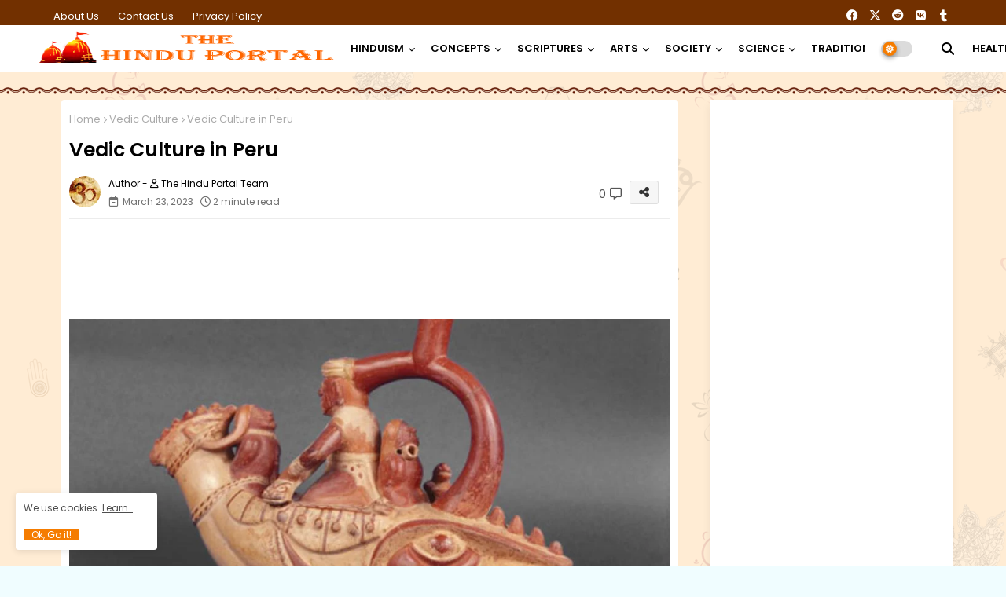

--- FILE ---
content_type: text/html; charset=utf-8
request_url: https://www.google.com/recaptcha/api2/aframe
body_size: 268
content:
<!DOCTYPE HTML><html><head><meta http-equiv="content-type" content="text/html; charset=UTF-8"></head><body><script nonce="Zgg7Eh7FYIXZkQJaa2PAEw">/** Anti-fraud and anti-abuse applications only. See google.com/recaptcha */ try{var clients={'sodar':'https://pagead2.googlesyndication.com/pagead/sodar?'};window.addEventListener("message",function(a){try{if(a.source===window.parent){var b=JSON.parse(a.data);var c=clients[b['id']];if(c){var d=document.createElement('img');d.src=c+b['params']+'&rc='+(localStorage.getItem("rc::a")?sessionStorage.getItem("rc::b"):"");window.document.body.appendChild(d);sessionStorage.setItem("rc::e",parseInt(sessionStorage.getItem("rc::e")||0)+1);localStorage.setItem("rc::h",'1769409925915');}}}catch(b){}});window.parent.postMessage("_grecaptcha_ready", "*");}catch(b){}</script></body></html>

--- FILE ---
content_type: text/javascript; charset=UTF-8
request_url: https://www.thehinduportal.com/feeds/posts/default/-/HISTORY?alt=json-in-script&callback=related_results_labels&max-results=6
body_size: 46571
content:
// API callback
related_results_labels({"version":"1.0","encoding":"UTF-8","feed":{"xmlns":"http://www.w3.org/2005/Atom","xmlns$openSearch":"http://a9.com/-/spec/opensearchrss/1.0/","xmlns$blogger":"http://schemas.google.com/blogger/2008","xmlns$georss":"http://www.georss.org/georss","xmlns$gd":"http://schemas.google.com/g/2005","xmlns$thr":"http://purl.org/syndication/thread/1.0","id":{"$t":"tag:blogger.com,1999:blog-2052834374938755150"},"updated":{"$t":"2026-01-19T12:50:27.754+05:30"},"category":[{"term":"YOGA"},{"term":"The Latest"},{"term":"LORD SHIVA"},{"term":"HEALTH"},{"term":"WORLD NEWS"},{"term":"WORSHIP"},{"term":"Understanding Hinduism"},{"term":"Introduction to Krishna Consciousness"},{"term":"Srila Prabhupada"},{"term":"SHAIVISM"},{"term":"Hare Krishna"},{"term":"VIDEOS"},{"term":"ISKCON"},{"term":"YOGA POSES"},{"term":"PHILOSOPHY"},{"term":"ACHARYAS"},{"term":"MANTRA"},{"term":"ALL ABOUT HINDUISM"},{"term":"vedas"},{"term":"YOGA and SYSTEM"},{"term":"BHAKTI YOGA"},{"term":"YOGA - ASANAS"},{"term":"FESTIVALS"},{"term":"India News"},{"term":"LORD SHIVA TEMPLES"},{"term":"HINDU TEMPLES"},{"term":"POOJA"},{"term":"TEMPLES"},{"term":"YOGA FOR BEGINNERS"},{"term":"VAISHNAVISM"},{"term":"GURUS"},{"term":"LORD SHIVA TEMPLES IN INDIA"},{"term":"YOGA POSES \u0026 VIDEOS"},{"term":"LORD KRISHNA"},{"term":"Hare krishna mantra"},{"term":"MUDRA"},{"term":"STOTRAM"},{"term":"INDIAN TEMPLES"},{"term":"SACRED TEXTS"},{"term":"SOUTH INDIAN TEMPLES"},{"term":"CHAKRA"},{"term":"GOD AND GODDESS"},{"term":"SAINTS"},{"term":"Srimad-Bhagavatam"},{"term":"US News"},{"term":"EASY YOGA ASANAS"},{"term":"HISTORY"},{"term":"INDIA"},{"term":"SOUTH INDIAN"},{"term":"MEDITATIONS"},{"term":"KARMA YOGA"},{"term":"VEDIC MEDITATION"},{"term":"God"},{"term":"HINDU PRAYER"},{"term":"INTRODUCTION OF HINDUISM"},{"term":"PRACTICES"},{"term":"VEDIC SYSTEMS"},{"term":"Hindu Believes"},{"term":"ASHTAKAM"},{"term":"GOSWAMI"},{"term":"Hatha Yoga"},{"term":"VAISHNAVA SONGS"},{"term":"LOVE AND DEVOTION"},{"term":"BELIEFS"},{"term":"LORD VISHNU"},{"term":"TRADITION"},{"term":"Exercises"},{"term":"PURANA"},{"term":"BRAHMA"},{"term":"PHILOSOPHY BASIC"},{"term":"PRABHUPADA SPEAKS OUT"},{"term":"RISHI'S"},{"term":"SANATANA DHARMA"},{"term":"LOVE"},{"term":"Adi Shankaracharya"},{"term":"Avatars"},{"term":"DEITY WORSHIP"},{"term":"ANCIENT HINDUISM"},{"term":"RAJAN ZED-NEWS"},{"term":"prabhupada glories"},{"term":"Definitions of Yoga"},{"term":"RADHA \u0026 KRISHNA"},{"term":"CHANTING"},{"term":"KIDS YOGA"},{"term":"Mystic Understanding"},{"term":"SCIENCE"},{"term":"Vedic History Avatars"},{"term":"World Hindu News"},{"term":"8 Chakras"},{"term":"EDUCATION"},{"term":"Spirituality"},{"term":"YOGA EDUCATION"},{"term":"YOGA PHILOSOPHY"},{"term":"SOCIETY"},{"term":"ANCIENT ARYA'S CULTURE"},{"term":"DEVOTEES"},{"term":"DEVOTION"},{"term":"GODDESS"},{"term":"a.c. bhaktivedanta swami prabhupada"},{"term":"ACHARYAS VEDIC WORKS"},{"term":"EPICS"},{"term":"Hinduism"},{"term":"American Hindus"},{"term":"BOOKS"},{"term":"Brahma Purana"},{"term":"DURGA"},{"term":"HINDU TRADITION"},{"term":"culture"},{"term":"DHARMA"},{"term":"IDOL WORSHIP"},{"term":"SHAIVA ACHARYAS"},{"term":"SPIRITUAL ASPECTS"},{"term":"Sri Caitanya Mahaprabhu"},{"term":"AYURVEDA"},{"term":"KARMA"},{"term":"Rituals and Practices"},{"term":"VAISHNA TEXT"},{"term":"VAISHNAVA ACHARYAS"},{"term":"VEDAS ARTICALS"},{"term":"ANCIENT EDUCATION"},{"term":"ANCIENT SCIENCES \u0026 ARTS"},{"term":"GUIDE OF MUDRAS"},{"term":"HINDU CULTURE"},{"term":"HINDU DEITIES"},{"term":"RITUALS"},{"term":"Radha"},{"term":"SCRIPTURES"},{"term":"YOGA FOR HEALTH"},{"term":"Bhagavad Gita"},{"term":"ITHIHAS"},{"term":"WORSHIP OF SHAKTI"},{"term":"BIKRAM YOGA"},{"term":"MOVEMENTS"},{"term":"VEDIC TRADITION"},{"term":"HEALTHY BENEFITS"},{"term":"SHAKTISM"},{"term":"EKADASI"},{"term":"FAIR AND FESTIVALS OF INDIA"},{"term":"Religion"},{"term":"TAMIL NADU"},{"term":"DASHAVATAR"},{"term":"SHASTRA"},{"term":"TULASI MAA"},{"term":"WORSHIP OF LORD SHIVA"},{"term":"WORSHIP OF MAA DURGA"},{"term":"Krishna"},{"term":"PARVATHI"},{"term":"POWER-SHAKTI"},{"term":"SOUL - JIVA"},{"term":"Anti Hindu Products"},{"term":"ISKCON NEWS"},{"term":"KNOWLEDGE"},{"term":"PRAYERS OF LORD SHIVA"},{"term":"TANTRA"},{"term":"Kumbh Mela"},{"term":"Prabhupada"},{"term":"SARVA HITA ASANAS"},{"term":"TEMPLE"},{"term":"ASHTANGA YOGA"},{"term":"ISKCON MOVEMENT"},{"term":"Karnataka Lord Shiva Temples"},{"term":"RAMAYANA"},{"term":"SAGE"},{"term":"ANCIENT HISTORY OF INDIA"},{"term":"ARTICALS"},{"term":"HINDUISM \u0026 SOCIETY"},{"term":"HOLY COW - GAUMATA"},{"term":"PDF"},{"term":"SHIVA LING"},{"term":"SOURCE ARTICALS"},{"term":"Yoga Principles"},{"term":"GOOD SANSKAR (VALUES)"},{"term":"MAHABHARATH"},{"term":"Opinion"},{"term":"AMERICAN YOGA"},{"term":"Hare Krishna - Acharyas"},{"term":"Pilgrimages"},{"term":"SKANDA PURANA"},{"term":"TAMILNADU LORD SHIVA TEMPLES"},{"term":"VEDANTA"},{"term":"VEDIC STORIES"},{"term":"FOOD"},{"term":"Politics"},{"term":"STANDING YOGA POSES"},{"term":"VEDIC HISTORY"},{"term":"ANDHRA PRADESH"},{"term":"AYURVEDIC HEALTH"},{"term":"Hare krishna book distribution-ISKCON"},{"term":"RAJAN ZED-USA"},{"term":"SPIRITUAL"},{"term":"Scientific Evidences"},{"term":"WOMEN"},{"term":"BREATHIG YOGA"},{"term":"GODDESS PARVATHI"},{"term":"GURUKULS"},{"term":"HOLY BOOKS"},{"term":"NAMES OF GODS AND GODDESS"},{"term":"RAJAN ZED"},{"term":"ANCIENT TECHNOLOGY"},{"term":"DEITY"},{"term":"DO YOU KNOW"},{"term":"Downloads"},{"term":"GODHEAD"},{"term":"HEALTH TIPS"},{"term":"MESSAGES OF ACHARYAS"},{"term":"ORIGIN"},{"term":"OUR SOUL"},{"term":"VEG-FOOD"},{"term":"Andhra pradesh Lord Shiva Temples"},{"term":"DEITY WORSHIP AT TEMPLE"},{"term":"DEVOTE OF LORD KRISHNA"},{"term":"GOD SURYA"},{"term":"LIFE"},{"term":"SAIVA TEXTS"},{"term":"UNIVERSE"},{"term":"VISHNU PURANA"},{"term":"YUGA"},{"term":"Articles on Shaivism"},{"term":"DANCE"},{"term":"INDIAN POLITICS"},{"term":"LORD AYYAPPA"},{"term":"RESEARCH"},{"term":"SEATED AND TWIST POSES"},{"term":"UPANISHAD"},{"term":"YOGA BENEFITS"},{"term":"FOLLOWING OF VEDAS"},{"term":"Free Pdfs"},{"term":"LIFESTYLE"},{"term":"NATURE DEVOTION"},{"term":"SYMBOLISM"},{"term":"Special Mantras"},{"term":"THE 7 CHAKRAS"},{"term":"True Story"},{"term":"Vedic Astrology"},{"term":"ANIMALS IN HINDUISM"},{"term":"HINDU MANTRA"},{"term":"Hindu marriage"},{"term":"LORD RAMA"},{"term":"NARASIMHA MANTRA"},{"term":"NAVRATRI"},{"term":"PAKISTAN HINDUS"},{"term":"Path To Spiritual Progress"},{"term":"Reincarnation"},{"term":"SIGNIFICANCE"},{"term":"SYMBOLS"},{"term":"THE HOLY RAMAYANA"},{"term":"VEDIC FOOD"},{"term":"ANCIENT HINDU TEXT"},{"term":"AUM-OM"},{"term":"Festivals List"},{"term":"GOPIS"},{"term":"HANUMAN"},{"term":"HOLY TREES and PLANTS"},{"term":"India Facts"},{"term":"Latest World News"},{"term":"NAME"},{"term":"NARASIMHA AVATAR"},{"term":"PRASADAM"},{"term":"REMEDIES"},{"term":"SAVE HOLY COWS"},{"term":"SOUL"},{"term":"TECHNOLOGY"},{"term":"WOMENS DHARMA"},{"term":"WOMENS HEALTH"},{"term":"WORSHIP OF LORD VISHNU"},{"term":"CIVILIZATION"},{"term":"Decode Hindu Mythology"},{"term":"FAMILY LIFE"},{"term":"GANESH PUJA"},{"term":"LIVING TRADITION"},{"term":"MARIA WIRTH"},{"term":"MYTHOLOGY"},{"term":"Mahabharata"},{"term":"Quotes"},{"term":"SADHUS"},{"term":"SAMHINTA"},{"term":"Spiritual Philosophy"},{"term":"VEDIC HINDU NAMES"},{"term":"VEDIC VEGETARIANISM"},{"term":"Vedic Marriage"},{"term":"(FAQ)"},{"term":"Assault on Sanatan Dharma"},{"term":"COW PROTECTION"},{"term":"Customs and Practices"},{"term":"Ganesh Chaturdi"},{"term":"LORD BALAJI"},{"term":"MAKARA SANKRATI"},{"term":"News Headlines"},{"term":"REBIRTH AND THE LAW OF KARMA"},{"term":"SLOKAM"},{"term":"Spiritual Understanding"},{"term":"Translated texts"},{"term":"VEDIC TEXT"},{"term":"WOMEN WORSHIP"},{"term":"12 JYOTIRLINGAS"},{"term":"ATTACK UPON HINDU DHARMA"},{"term":"AUSTRALIA News"},{"term":"HEART OF HINDUISM"},{"term":"HINDU WOMEN"},{"term":"HOLY WATER"},{"term":"KALA:TIME"},{"term":"Kumbh Mela 2019"},{"term":"LIFE AND DEATH"},{"term":"PANCHAKAM"},{"term":"SACRED ANIMALS"},{"term":"SANSKRIT"},{"term":"SEVAS"},{"term":"TATTVA"},{"term":"TEMPLE GUIDE"},{"term":"VEDIC TANTRIC LIFE"},{"term":"VEGETARIANISM"},{"term":"Yoga Postures"},{"term":"ANCIENT WAR"},{"term":"Caste System"},{"term":"DEATH"},{"term":"GOOD vs BAD WAR'S"},{"term":"KIDS"},{"term":"MAHARSHI VEDA VYAS"},{"term":"SHIVA PURAN"},{"term":"SURYA JAYANTHI"},{"term":"VISHNU STOTRAM"},{"term":"Vedic Granth‎"},{"term":"war"},{"term":"9 DAYS OF NAVRATRI"},{"term":"ANCIENT HISTORY OF WORLD"},{"term":"ANTI-HINDU"},{"term":"Ayyappa Pooja"},{"term":"BHAJAN"},{"term":"COW WORSHIP"},{"term":"DAILY PRAYERS"},{"term":"HINDU ASTROLOGY"},{"term":"Hindu Dharma Q\u0026A"},{"term":"Introduction to Hinduism"},{"term":"MAHABHARATH WAR"},{"term":"MOKSHA"},{"term":"NAVRTRI FESTIVAL"},{"term":"PEACE"},{"term":"PRINCIPELS"},{"term":"RIG VEDA"},{"term":"RSS NEWS"},{"term":"SANSKRIT TEXTS"},{"term":"SPECIAL SIGNIFICANCE"},{"term":"STORY"},{"term":"THE READING ROOM"},{"term":"Vedic philosophy"},{"term":"WORLD YOGA NEWS"},{"term":"ARCHITECTURE"},{"term":"Astrology"},{"term":"BACK TO HOME DHARMA"},{"term":"GOD FOOD"},{"term":"JAMMU AND KASHMIR"},{"term":"JYOTIRLINGA"},{"term":"KALI YUGA"},{"term":"KERALA LORD SHIVA TEMPLES"},{"term":"KURUKSHETRA"},{"term":"LITERATURE"},{"term":"MAYA"},{"term":"MOTHER"},{"term":"NORTH INDIAN TEMPLES"},{"term":"PREACHING"},{"term":"Pakistan News"},{"term":"RSS"},{"term":"SACRED SYMBOL"},{"term":"SPIRIT OF HINDUISM"},{"term":"SUPREME"},{"term":"SURYA NAMSKAR"},{"term":"THE VEDIC WEDDING"},{"term":"THIRUMALA"},{"term":"TILAK"},{"term":"The Peace Formula"},{"term":"VEDIC LAW"},{"term":"self sufficiency"},{"term":"AGAMAS"},{"term":"ARCHAEOLOGY"},{"term":"ARTI"},{"term":"AUSTRALIA"},{"term":"American Yoga News"},{"term":"BAL SANSKAR - KIDS PERSONALITY"},{"term":"BALI"},{"term":"Bhaktivedanta Swami"},{"term":"CHRISTIANITY"},{"term":"Concepts of Hinduism"},{"term":"DEVOTEE OF LORD VISHNU"},{"term":"DIVINE COW"},{"term":"GOOD MANNER"},{"term":"HEALTH NEWS"},{"term":"Hindu Philosophy"},{"term":"LIFE AFTER DEATH"},{"term":"PANDAVAS"},{"term":"Principles of Hindu Faith"},{"term":"SACRED PLACES"},{"term":"SHAIVAGAMA"},{"term":"TANTRA YOGA"},{"term":"TEMPLE NEWS"},{"term":"VHP"},{"term":"WATER"},{"term":"WEDDING RITUALS"},{"term":"forced conversion"},{"term":"AMERICAN HINDU TEMPLES"},{"term":"Adventures in Ramayana"},{"term":"Agni Purana"},{"term":"Ancient India"},{"term":"Ayurvedic Texts"},{"term":"DARSHAN"},{"term":"Deity Worship At Home"},{"term":"HINDU CONCEPT"},{"term":"HINDU HUMAN RIGHTS"},{"term":"HISTORY OF EDUCATION"},{"term":"HOLI"},{"term":"JAPA"},{"term":"LIFE IN HINDUISM"},{"term":"LOVER OF ANIMALS"},{"term":"MATERIAL WORLD"},{"term":"MYSTIC"},{"term":"Muslim"},{"term":"NAMASTE"},{"term":"Nava Durgas"},{"term":"PHILOSOPHERS"},{"term":"PRAHALLAD"},{"term":"Questions \u0026 Answers"},{"term":"SPACE"},{"term":"STHUTHI"},{"term":"Shaivam A Perspective"},{"term":"TEMPLE VIDEOS"},{"term":"THP Opinion"},{"term":"TIMELINES"},{"term":"TTD"},{"term":"Temple Worship"},{"term":"Traditional Dance"},{"term":"VEDIC LIFE"},{"term":"VEGETARIAN"},{"term":"VHP NEWS"},{"term":"Vedic Knowledge"},{"term":"WEDDING"},{"term":"YOGI"},{"term":"Yoga \u0026 Breathing Techniques"},{"term":"AFTER DEATH"},{"term":"ALL ABOUT LORD GANESH"},{"term":"ANCIENT MEDICAL SCIENCE"},{"term":"Ancient Science"},{"term":"Australian Hindus"},{"term":"B.K.S. Iyengar Yoga"},{"term":"BEAUTY"},{"term":"CEREMONY"},{"term":"CONVERTS"},{"term":"EUROPEAN HINDUS"},{"term":"FESTIVALS OF COLOUR'S"},{"term":"FIRE RITUAL"},{"term":"Festival News"},{"term":"GANESH MANTRAS"},{"term":"GOOD KARMA"},{"term":"History on Shaivism"},{"term":"INDIAN HISTORY"},{"term":"INDONESIAN HINDUISM"},{"term":"Iskcon india"},{"term":"MATSYA PURANA"},{"term":"MODI NEWS"},{"term":"NORTH INDIAN"},{"term":"Plea for Peace"},{"term":"RAMA AVATAR"},{"term":"SHIVAM"},{"term":"SHIVRATRI"},{"term":"Sanskrit eBooks"},{"term":"Shiva and Shakti"},{"term":"Terror Scoop"},{"term":"Time and Space"},{"term":"VEDIC TECHNOLOGY"},{"term":"Vastu"},{"term":"Vedic Scriptures"},{"term":"AUDIO"},{"term":"BAD KARMA"},{"term":"BHAKTI"},{"term":"Basic Information of Hindu Dharma"},{"term":"CLASSICAL DANCE"},{"term":"COMING TO KRISHNA CONSCIOUSNESS"},{"term":"DANCE VIDEOS"},{"term":"Definition of Sanatana Dharma"},{"term":"FESTIVAL VIDEOS"},{"term":"FOREHEAD"},{"term":"GERMAN HINDUS"},{"term":"GOD SUN"},{"term":"GODS WAR'S"},{"term":"Garuda Purana"},{"term":"HINDU RELIGIOUS FIGURES"},{"term":"HUMAN VALUES"},{"term":"Hindu Dharma"},{"term":"Hindu Political \/ Strategic"},{"term":"Hinduism Basics"},{"term":"INDONESIA NEWS"},{"term":"KAURAVAS"},{"term":"LORD AYYAPPA NEWS"},{"term":"LORD NARAD"},{"term":"MATHEMATICS"},{"term":"PHYSICS \u0026 CHEMISTRY"},{"term":"PONGAL"},{"term":"PRANAYAMA"},{"term":"Padma Purana"},{"term":"SINFUL ACTIVITIES"},{"term":"SOURCE NEWS"},{"term":"THIRUPATI"},{"term":"TREE WORSHIP"},{"term":"UK News"},{"term":"VEDIC PHYSICS"},{"term":"VEDIC SEX"},{"term":"WIFE AND HUSBAND"},{"term":"ANCIENT HINDU TEMPLES"},{"term":"ANIMALS"},{"term":"ASTRONOMY"},{"term":"ATHARVAVEDA"},{"term":"Ancient India Civilization"},{"term":"Articals of Devotees"},{"term":"BJP"},{"term":"Bhavishya Purana"},{"term":"CHILDREN"},{"term":"DEEPA WORSHIP"},{"term":"ENERGY"},{"term":"Europe News"},{"term":"FESTIVALS OF LORD SHIVA"},{"term":"FIRE"},{"term":"GAJENDRA"},{"term":"GANGA"},{"term":"Goddess Festivals"},{"term":"HOLY RIVERS"},{"term":"Hindu History"},{"term":"International Hanuman Festiavls"},{"term":"Kurma Purana"},{"term":"LORD AYYAPPA DEVOTEES"},{"term":"LORD JAGANNATHA"},{"term":"Legend of Lord Ayyappa"},{"term":"MELAS"},{"term":"MOTHER KALI"},{"term":"Maarkandeya Purana"},{"term":"Namana Purana"},{"term":"ORNAMENT"},{"term":"Peace of Krishna"},{"term":"Pooja Accessories"},{"term":"SACRED TREE"},{"term":"SANKIRTAN"},{"term":"SCIENTISTS"},{"term":"SIKH"},{"term":"SIN"},{"term":"Sanskrit Pdf"},{"term":"THE DEVI GITA"},{"term":"THRIMURTI"},{"term":"TRUTH"},{"term":"VIOLENCE"},{"term":"Varaha Purana"},{"term":"Vedic Academic"},{"term":"YOGA TIPS"},{"term":"ANCIENT AYURVEDIC"},{"term":"ARTS"},{"term":"Ancient Hindu scriptures"},{"term":"Ancient Mantra Weapons"},{"term":"BAN COW SLAUGHTERING"},{"term":"BHAGWATHA PURANA"},{"term":"BODY"},{"term":"Back to Hinduism"},{"term":"DEVOTE OF LORD SHIVA"},{"term":"DRESS"},{"term":"Devotion Articles"},{"term":"ETHIC"},{"term":"Embraced Hinduism"},{"term":"Ethics of Hinduism"},{"term":"Famous mantras"},{"term":"GERMAN WOMEN HINDU"},{"term":"GODDESS SARASWATHI"},{"term":"Guru - A Spiritual Master"},{"term":"HEALTH RESEARCH"},{"term":"HINDU AMERICAN"},{"term":"HOME"},{"term":"Hinduism Researchers"},{"term":"INDIAN GURUKULS"},{"term":"ISKCON - USA"},{"term":"Karthika Deepam"},{"term":"Kashmiri Pandits"},{"term":"LAKSHMI"},{"term":"LORD AYYAPPA TEMPLE"},{"term":"Lord Ganesha"},{"term":"Medical Science"},{"term":"NAMASKAR"},{"term":"NATURAL HEALTH"},{"term":"NAVRTRI FESTIVAL NEWS"},{"term":"NON-VIOLENCE"},{"term":"PLAN LIVING"},{"term":"Plain Living and High Thinking"},{"term":"SAMPRADAYA"},{"term":"SCHOOL"},{"term":"SMRITIS"},{"term":"SOCIAL ISSUES"},{"term":"SPIRIT OF SPEECH"},{"term":"Sabarimala Temple"},{"term":"TAMILNADU TEMPLES"},{"term":"TEMPLE OBJECTS"},{"term":"THE CREATOR"},{"term":"Treatises by the Acharya's"},{"term":"VRINDAVAN"},{"term":"Vastu Articals"},{"term":"Vastu Shastra"},{"term":"YAJNA"},{"term":"AMERICAN PEOPLE COMING BACK TO THERE OWN TRADITIONAL WORLD"},{"term":"ANCIENT HINDUS FOOD"},{"term":"ART OF LIVING"},{"term":"ARYAN CIVILIZATION"},{"term":"ASHRAMS"},{"term":"AYURVEDIC TREATMENT"},{"term":"Anti Hindu Politics"},{"term":"Attacks On TEMPLES"},{"term":"BANGLADESH NEWS"},{"term":"BUDDHISM"},{"term":"CANADA NEWS"},{"term":"COLOURS"},{"term":"COSMOLOGY"},{"term":"Christian Missionaries"},{"term":"DEEPA"},{"term":"Diwali"},{"term":"FAITHS"},{"term":"FAMILY"},{"term":"FESTIVAL OF LIGHTS"},{"term":"GODDESS LAKSHMI"},{"term":"GUNAS"},{"term":"HAF"},{"term":"HEALTHY NUTRITIONS"},{"term":"HOLLYWOOD"},{"term":"JAGANNATHA RATHA YATRA"},{"term":"JYOTISH PITHA"},{"term":"KUNDALINI"},{"term":"Kerala News"},{"term":"LIGHT"},{"term":"LORD NARAYANA"},{"term":"MILK"},{"term":"MONKEY GOD"},{"term":"Malaysian News"},{"term":"Mother Earth"},{"term":"NARENDRA MODI"},{"term":"NIRVANA"},{"term":"OBJECT"},{"term":"ORGANIC GANESH"},{"term":"PAADA-FEET"},{"term":"PHYSICS"},{"term":"PRADAKSH"},{"term":"PROTECT"},{"term":"Quotes from Bhagavad Gita"},{"term":"SACRED FLOWER"},{"term":"SACRED RIVER"},{"term":"SAMVEDA"},{"term":"Sects Of Saivism"},{"term":"Spiritual Wisdom"},{"term":"TAMILNADU NEWS"},{"term":"TIME MANAGMENT"},{"term":"Types of Worship"},{"term":"USA"},{"term":"Uttar Pradesh News"},{"term":"VEDIC MATHS"},{"term":"VEDIC RITUALS"},{"term":"Vedic Literature"},{"term":"YAJURVEDA"},{"term":"YANTRA"},{"term":"ABOUT INDIAN CULTURE"},{"term":"ADITYA"},{"term":"AGHORI'S"},{"term":"ANCIENT TEMPLES"},{"term":"ANDHRA PRADESH NEWS"},{"term":"AUGUST FESTIVALS"},{"term":"Anti-Hindu Media"},{"term":"Ayodhya News"},{"term":"BANGLADESH HINDUS"},{"term":"BRAHMA STOTRAM"},{"term":"Bharatanatyam"},{"term":"COSMIC"},{"term":"Christianity to hinduism"},{"term":"Congress Party"},{"term":"DECEMBER FESTIVALS"},{"term":"DIVINE"},{"term":"Divine Life"},{"term":"E-books"},{"term":"Essence of Vedas"},{"term":"FACTS ABOUT JESUS"},{"term":"FOOD GODDESS"},{"term":"GANGES"},{"term":"GAYATRI MANTRA"},{"term":"Hindu Social System"},{"term":"IDOL"},{"term":"January Festivals"},{"term":"Jihad Watch"},{"term":"KRIYA YOGA"},{"term":"LEGEND"},{"term":"LIFE CYCLES"},{"term":"Lord Ayyappa Worship"},{"term":"MAHA SHAVRATRI"},{"term":"MALA"},{"term":"MANU SMRITI"},{"term":"MURDERS ON HINDUS"},{"term":"MYTH"},{"term":"Meditation"},{"term":"Myths and Truths"},{"term":"NAGA SADHUS"},{"term":"PLANETS"},{"term":"RUDRAKSHA"},{"term":"SEATED HATAHA YOGA POSES"},{"term":"SIKHISM"},{"term":"Sacred Environment"},{"term":"Scientific Spirituality"},{"term":"TAMIL NADU FESTIVALS"},{"term":"THAI PONGAL FESTIVAL"},{"term":"THE FOUR PATHS OF YOGA"},{"term":"TREE Plantation"},{"term":"Translation of the Vedas"},{"term":"UNIVERSAL SOCIETY OF HINDUISM"},{"term":"URBAN LIFE"},{"term":"USA News"},{"term":"VARNAS"},{"term":"VISHNU PRAYERS"},{"term":"Vastu Tips"},{"term":"Vedic House"},{"term":"World Hindu Temples"},{"term":"World Hindus"},{"term":"YAMA \u0026 NIYAMA"},{"term":"Yogi Adityanath"},{"term":"terrorist"},{"term":"108 Upanishads"},{"term":"ADVITHA"},{"term":"AFGHAN HINDU"},{"term":"AGAMA ACHARYA"},{"term":"AMERICAN Hindu Priests and Religious Figures - 2013"},{"term":"ANCIENT VEDIC DANCE"},{"term":"ANCIENT YOGA"},{"term":"American Hindu Groups"},{"term":"Ayurveda News"},{"term":"BELL"},{"term":"BHISHMA"},{"term":"BHOGI FESTIVAL"},{"term":"BIRTH"},{"term":"BIRTH OF LORD KRISHNA"},{"term":"Bengal News"},{"term":"CELEBRATE"},{"term":"CHALISA"},{"term":"Convertion to Hinduism"},{"term":"Costumes"},{"term":"De-Coded Hinduism"},{"term":"FACTS"},{"term":"FARMING"},{"term":"FASTING"},{"term":"FESTIVALS OF LORD KRISHNA"},{"term":"GAUTAM SMRITI"},{"term":"GOPIS GITA"},{"term":"HAREET SMRITI"},{"term":"HINDU ORGANISATION"},{"term":"HOLY RIVER GANGA"},{"term":"Hidden Facts"},{"term":"Hinduism Spreading Worldwide"},{"term":"INDONESIA CULTURE"},{"term":"ISKCON U.K"},{"term":"ISLAMIC VIOLENCE"},{"term":"Iskcon World News"},{"term":"Islam"},{"term":"JAPA MALA"},{"term":"JESUS"},{"term":"LATEST BALI NEWS"},{"term":"LOVE JIHAD"},{"term":"Lord Shiva Avatars and Rudras"},{"term":"MATH- PITAS"},{"term":"MURTI"},{"term":"Madya Pradesh Lord Shiva Temples"},{"term":"Main Hindu Scriptures"},{"term":"Movies"},{"term":"NAGA BABA"},{"term":"NATARAJ"},{"term":"NATURE WORSHIP"},{"term":"Organiser"},{"term":"PATANJALI"},{"term":"POWER"},{"term":"PRO-HINDU RELIGIONS"},{"term":"Principles and Practice"},{"term":"RAMA-BAL KHANDA"},{"term":"RISHI VALMIKI"},{"term":"RUSSIAN HINDUS"},{"term":"Ram Mandir"},{"term":"SAHASRANAMA"},{"term":"SAMSKARS"},{"term":"SANKA SMRITI"},{"term":"SATYA YUGA"},{"term":"SEXOLOGY"},{"term":"SHANTI MANTRAS-PEACE MANTRAS"},{"term":"SHIV MANTRA"},{"term":"SIDDHANTA"},{"term":"SOUTH INDIAN TRADITION"},{"term":"SRI SRI RAVI SHANKAR"},{"term":"SWAMI VIVEKANANDA"},{"term":"Saraswati Puja"},{"term":"Sattvic Rajasic and Tamasic"},{"term":"Sikh Traditions"},{"term":"Spirit Soul"},{"term":"The Indus Valley"},{"term":"Tirumala News"},{"term":"Traditional Customs"},{"term":"Translaters of Vedas"},{"term":"UNIVERSITY LECTURE"},{"term":"UpComing Events"},{"term":"VEDIC PRINCIPELS"},{"term":"VEDIC RELATIONS"},{"term":"VEGETABLES"},{"term":"VILLAGE LIFE"},{"term":"VISITING A HINDU TEMPLE"},{"term":"Vedic Ashram"},{"term":"Vedic Culture"},{"term":"Vimana Shastra"},{"term":"WEDDING DESIGN"},{"term":"YAMA SMRITI"},{"term":"Yoga and Meditation"},{"term":"atomic"},{"term":"ABOUT US"},{"term":"AIRCRAFT TECHNOLOGY"},{"term":"ANCIENT HISTORY OF ARABIA"},{"term":"ANIMAL NATURE"},{"term":"AP TEMPLES"},{"term":"ATMAN"},{"term":"American Converting to Hinduism - 2013"},{"term":"American Vedic Gurukuls-Schools"},{"term":"Ancient America"},{"term":"Andhra Pradesh Temples"},{"term":"Anti Hindu Websites"},{"term":"Anti-Hindu Politics"},{"term":"Anti-India"},{"term":"April-May Festivals"},{"term":"Astrology and Yoga"},{"term":"Attack upon Hindus-Sikhs by Muslims"},{"term":"Ayodhya Ram Temple"},{"term":"BALI HINDU TEMPLES"},{"term":"BETWEEN ARJUNA and LORD KRISHNA"},{"term":"BHASMA"},{"term":"Bhagavad Gita As It Is"},{"term":"Bhishma-Parva"},{"term":"CLASSICAL MUSIC"},{"term":"CLOTHES"},{"term":"CONVERTS VIDEOS 2013"},{"term":"Certified yoga Teacher"},{"term":"Christian Mafiya"},{"term":"Concept of God"},{"term":"Cosmic Dance"},{"term":"Customs"},{"term":"DECORATION"},{"term":"DEMON"},{"term":"DIET TIPS"},{"term":"DISEASES"},{"term":"DIWALI FESTIVALS"},{"term":"Dattatreya"},{"term":"Dattatreya Jayanthi"},{"term":"Definition of Hinduism"},{"term":"EDUCATION NEWS"},{"term":"Events"},{"term":"FRUIT"},{"term":"Facts about Islam"},{"term":"Four Yugas"},{"term":"GOD YAMA"},{"term":"GULF"},{"term":"GURUKULS: SCHOOLS"},{"term":"Goddess Gayatri"},{"term":"Gulf News"},{"term":"HEALTHY BENEFITS HOLY GAUMATHA(COW)"},{"term":"HIMALAYA"},{"term":"HINDU"},{"term":"HINDU COMMUNITY"},{"term":"HINDU MATHEMATICIAN"},{"term":"HINDUISM IN RUSSIA"},{"term":"HINDUISM VERSUS CHRISTIANITY"},{"term":"HINDUISM and BUDDHISM"},{"term":"HOLY PLACES"},{"term":"HOLY WOMEN"},{"term":"Health Tips on Winter"},{"term":"Hinduism Savers"},{"term":"Holika Dahan"},{"term":"House Vaastu Sastra"},{"term":"INCARNATION"},{"term":"INDIAN SWAMIJIS"},{"term":"INDONESIAN TEMPLES"},{"term":"INTERVIEW"},{"term":"ISKCON AUSTRALIA"},{"term":"ISKCON DEVOTEES"},{"term":"ISKCON RESTAURANTS-WORLD"},{"term":"Iskcon USA"},{"term":"JYOTISH"},{"term":"KARNATAKA"},{"term":"KASHMIR HINDUS"},{"term":"KASHMIR SHAIVISM"},{"term":"KERALA"},{"term":"KRISHNA AVATAR"},{"term":"KRISHNA LILA"},{"term":"Kama Sutra"},{"term":"Karnataka news"},{"term":"Karwa Chauth"},{"term":"Laws Of Karma"},{"term":"Lord Ganesha Worship"},{"term":"Lord of Dance: Shiva"},{"term":"MAHARASHTRA FESTIVALS"},{"term":"MASTER"},{"term":"MEDICINAL BENEFITS"},{"term":"MODERN"},{"term":"MOST IMPORTENT TOPICS"},{"term":"MUSIC"},{"term":"Magh Snan or Magha Masa Snanam"},{"term":"Mahabharata Vana Parva"},{"term":"Mohan Bhagwat News"},{"term":"Musical Instruments"},{"term":"My Latest Research"},{"term":"NAGA PANCHAMI"},{"term":"NEPAL"},{"term":"NEW AMERICAN HINDUS"},{"term":"NEW RUSSIAN HINDUS"},{"term":"ORGANISATION"},{"term":"ORISSA"},{"term":"PARENTS"},{"term":"Prayagraj"},{"term":"RAVANA"},{"term":"RESTAURANT"},{"term":"Ramdev Baba"},{"term":"Rebirth"},{"term":"Rig Veda Articals"},{"term":"SADHANA"},{"term":"SALVATION ( MOKSHA)"},{"term":"SCIENCE NEWS-13"},{"term":"SECTS"},{"term":"SHANKA SMRITI"},{"term":"SHIVA STOTRAM"},{"term":"SPACE TECHNOLOGY"},{"term":"SRI LANKA"},{"term":"STUTHI"},{"term":"Sadhvi Pragya Thakur"},{"term":"Save Nature"},{"term":"September Festivals"},{"term":"Sikh News"},{"term":"Socialism"},{"term":"Spiritual and Healthy Life"},{"term":"TANTRAIC PRACTICE"},{"term":"TEACHING"},{"term":"TEMPLES IN INDIA"},{"term":"TRINITY"},{"term":"Temple Construction"},{"term":"Temple Precepts"},{"term":"UGADI FESTIVAL"},{"term":"US Headlines"},{"term":"VEDIC CALENDER"},{"term":"VEDIC FLOWER"},{"term":"VIOLENCE IN BANGLADESH"},{"term":"Vedic Past Of Pre-islamic Arabia"},{"term":"WEAPONS"},{"term":"WOMEN FESTIVAL"},{"term":"WORLD"},{"term":"WORLD MOTHER"},{"term":"YOGA CATEGORIES"},{"term":"Yogic Ecology"},{"term":"Yogic Philosophy"},{"term":"ancient western world"},{"term":"world of nature"},{"term":"2014 FESTIVALS"},{"term":"9 PLANETS"},{"term":"AGE OF UNIVERSE"},{"term":"AGHORIS WORSHIP"},{"term":"AGNI"},{"term":"ALAATASHANTI"},{"term":"ANCIENT FARMING"},{"term":"APPLE COMPUTERS"},{"term":"ARACHARYAS"},{"term":"Africa News"},{"term":"Ahimsa"},{"term":"Amarnath Yatra"},{"term":"Ancient American Civilization"},{"term":"Anti Hindu Education"},{"term":"Anti Hindu TV Channels"},{"term":"Anti-Conversion"},{"term":"Archeological evidences"},{"term":"Astavakra-Gita"},{"term":"BABA"},{"term":"BANGLADESH TERRORS"},{"term":"BAPS"},{"term":"BEAUTY TIPS"},{"term":"BRITISH HINDUS"},{"term":"BUY PRODUCTS"},{"term":"Badrinath Temple"},{"term":"Beef Ban"},{"term":"Bharatanatyam Dancers"},{"term":"CHANDAN"},{"term":"CHANTING IN U.S.A"},{"term":"CONVERTED TO HINDU DHARMA"},{"term":"Canada Hindus"},{"term":"Cosmetic"},{"term":"DWAPAR YUGA"},{"term":"DWARAKA"},{"term":"Destroyed Hindu Temples"},{"term":"Digital books"},{"term":"Discover of Vedic Signs"},{"term":"Durga Pooja"},{"term":"EGO"},{"term":"ENVIRONMENT"},{"term":"EVOLUTION"},{"term":"Ekadashi"},{"term":"England News"},{"term":"FINAL JOURNEY"},{"term":"Fiji Hindu News"},{"term":"Forcibly Converted to Islam"},{"term":"Foreign Hindu Monks"},{"term":"Free Books"},{"term":"GANGA PUJA"},{"term":"GOOD vs BAD"},{"term":"GREEN GANESH"},{"term":"GUJARAT"},{"term":"Global Human Rights"},{"term":"Glossary of Spiritual Terms"},{"term":"Gujarat Temples"},{"term":"Gulf Vedic Temples"},{"term":"Guru Purnima"},{"term":"HAPPY"},{"term":"HEALTHY FRUITS"},{"term":"HELL"},{"term":"HINDU FUNERAL"},{"term":"HINDUTVA MOVEMENTS"},{"term":"HOLLYWOOD ACTRESS CONVERTED TO HINDUISM - 2013"},{"term":"HUMAN BODY"},{"term":"Healthy Living"},{"term":"Holy Vedas"},{"term":"Human Rights"},{"term":"Illusion"},{"term":"Iskcon websites"},{"term":"JAGARANA SEVA"},{"term":"JIVA"},{"term":"JOURNALISM"},{"term":"JOURNALIST"},{"term":"JOURNEY"},{"term":"JULY FESTIVALS"},{"term":"KALI-YANTRA"},{"term":"KARIKAS"},{"term":"KERALA FESTIVALS"},{"term":"KERALA TEMPLES"},{"term":"KILLERS"},{"term":"KIRTHANA"},{"term":"KUMKUM"},{"term":"LATEST SCIENCE NEWS"},{"term":"LORD BUDDHA"},{"term":"LOTUS"},{"term":"Legends of Hindu Dharma"},{"term":"Lighting Lamp (Diya)"},{"term":"Lord Arjuna"},{"term":"MADHYA PRADESH"},{"term":"MAHARASHTRA LORD SHIVA TEMPLES"},{"term":"MAKE YOUR OWN GANESH"},{"term":"MALAYSIAN HINDUS"},{"term":"MINOR DEITIES"},{"term":"MODERN WORLD"},{"term":"MONTHLY FESTIVALS"},{"term":"MORE ON HINDUISM"},{"term":"Mantras For Peace"},{"term":"Modern Human Civilization"},{"term":"Modern Science"},{"term":"Mohan Bhagwat"},{"term":"Music Videos"},{"term":"My Projects"},{"term":"NATURAL REMEDIES"},{"term":"NATURE"},{"term":"NATURE OF HINDUISM"},{"term":"NON-VEG"},{"term":"NUTS"},{"term":"Nirguna and Saguna"},{"term":"ORISSA TEMPLES"},{"term":"Over view of Sacred Scriptures"},{"term":"P.N.OAKS RESEARCHS \u0026 ARTICALS"},{"term":"PAGAN"},{"term":"PAGANISM"},{"term":"PARAMPARA"},{"term":"PATH"},{"term":"PEACE MISSION"},{"term":"POWER IN HUMAN"},{"term":"PRAKRITI"},{"term":"PRANA"},{"term":"PURUSHARTHA"},{"term":"Pooja Room"},{"term":"Principles of Bhagawad gita"},{"term":"Psychology"},{"term":"Purification Ritual"},{"term":"RASA LILA"},{"term":"RASA LILA DANCE"},{"term":"RECIPES"},{"term":"RESPECT"},{"term":"Regional Significance"},{"term":"SAVER OF HINDUISM"},{"term":"SELF-REALIZATION"},{"term":"SERVICE"},{"term":"SEX"},{"term":"SHRAUTA"},{"term":"SIKHS FESTIVAL"},{"term":"SIKHS NEWS"},{"term":"SONG"},{"term":"SPIRITUAL SECRETS"},{"term":"STOTRA"},{"term":"Sacred knowledge"},{"term":"Saving Holy cow in Usa"},{"term":"Shakti Peetha"},{"term":"Shiv Sena News"},{"term":"Shiva Parvati"},{"term":"Shivratri Rituals"},{"term":"Shri Ramnavami"},{"term":"South indian Trusts"},{"term":"Spiritual Living"},{"term":"Sushruta Samhita"},{"term":"TAJ MAHAL"},{"term":"TANTRA LOVE"},{"term":"TANTRA SEX"},{"term":"TELANGANA"},{"term":"TEMPLE IN THE STREETS"},{"term":"THE AMERICAN HINDU FOUNDATION"},{"term":"THE DEVAS"},{"term":"Telangana Temples"},{"term":"Temple Visit"},{"term":"The Eternal Truth"},{"term":"The big bang theroy"},{"term":"Theory of Evolution"},{"term":"Tirumala"},{"term":"US Hindu Temples"},{"term":"Universal Mantras"},{"term":"VAITATHYA"},{"term":"VARNAS SYSTEM"},{"term":"VEDA ACHARYAS"},{"term":"VIOLENCE IN INDIA"},{"term":"Vedas Essential"},{"term":"Vedic Chronology"},{"term":"West Bengal"},{"term":"Y S JAGAN"},{"term":"YOGA: Camillia lee poses"},{"term":"YOGIC FOOD"},{"term":"2019 Events"},{"term":"A True Hindu"},{"term":"AFGHANISTAN"},{"term":"AFRICAN HINDUS"},{"term":"AGNIHOTHRA"},{"term":"AMERICAN HINDU YOUTH STORIES - 2013"},{"term":"AMERICAN VEDIC GURUKULS OR SCHOOLS"},{"term":"AMERICAN WOMEN HINDUS STORIES - 2013"},{"term":"ANNAPURNA"},{"term":"AP Christian Mafia"},{"term":"ASTRA"},{"term":"ASURAS"},{"term":"ATOMIC BOMB"},{"term":"ATOMIC THEORY"},{"term":"AUTHOR"},{"term":"Achamana"},{"term":"Advaita"},{"term":"Afghan News"},{"term":"Afghan Sikhs"},{"term":"American Converting to Hinduism"},{"term":"American Men Hindu Stories - 2013"},{"term":"American Vedic Schools and Ashrams"},{"term":"Ancient American Culture"},{"term":"Ancient Civilization"},{"term":"Ancient Medical Surgery"},{"term":"Ancient Vedic Food"},{"term":"Anti Hindu Series"},{"term":"Anti-Indian Politics"},{"term":"April Festivals"},{"term":"Arunachala hills"},{"term":"Arunachala temple"},{"term":"Aryan Invasion"},{"term":"Ashram"},{"term":"Ashtadasa Shakti Peethas"},{"term":"Ayodhya"},{"term":"Ayyappa Slokas"},{"term":"BADRINATH"},{"term":"BANGALORE TEMPLES"},{"term":"BATTLE OF THE EGO"},{"term":"BIHU\/BOHAGGIYO BISHU BHOGI FESTIVAL"},{"term":"BIKRAM YOGA VIDEOS"},{"term":"BINDI"},{"term":"BUY BOOKS"},{"term":"Baba Ramadev"},{"term":"Bali Indonesia"},{"term":"Balinese Hindus"},{"term":"Bed of Arrows"},{"term":"Bhagavad Gita News"},{"term":"CAMBODIA"},{"term":"CHICAGO"},{"term":"CHINA"},{"term":"CHURCH"},{"term":"CIVIL ENGINEERING"},{"term":"CLASSICAL YOGA"},{"term":"CONTACT US"},{"term":"CREMATION"},{"term":"CULTURAL EDUCATION"},{"term":"California Hindus"},{"term":"California News"},{"term":"Chanakya"},{"term":"Chhatrapati Shivaji Maharaj"},{"term":"Creation"},{"term":"Culture and Heritage"},{"term":"DEVI BHAGAVATAM"},{"term":"DIET"},{"term":"Dalits"},{"term":"Destroyed\nHindu Temples"},{"term":"Directions of Vaastu Sastra"},{"term":"Dosha"},{"term":"Dr. Subramanian Swamy"},{"term":"EAT"},{"term":"EATING FOOD"},{"term":"ENGINEERING"},{"term":"EUROPE"},{"term":"Early-Morning"},{"term":"England Hindus"},{"term":"FASHION Vaishnavi"},{"term":"FESTIVALS OF NATURE"},{"term":"FLUTE"},{"term":"FOREIGN PEOPLE MARRIAGE"},{"term":"FORMS"},{"term":"FORMS OF GOD SHIVA"},{"term":"Facts about Hinduism"},{"term":"Fiji Hindus"},{"term":"GANESH NEWS"},{"term":"GANESH STOTRAM"},{"term":"GANGA ARTI"},{"term":"GARMENTS"},{"term":"GOD AND GODDESS MARRIAGE"},{"term":"GRAVITY"},{"term":"Guinness Records"},{"term":"HARE KRISHNA IN MAYAPUR"},{"term":"HARIDWAR NEWS"},{"term":"HAVAN"},{"term":"HINDU CITY'S FOUNDED"},{"term":"HINDU EXTENCE"},{"term":"HINDU FASTS"},{"term":"HINDU FASTS \u0026 FESTIVALS"},{"term":"HINDUISM IN CANADA"},{"term":"HOLY ASH"},{"term":"HOLY COW GOW MATHA NEWS"},{"term":"HOMAS"},{"term":"Hanuman Chalisa"},{"term":"Hindi Articles"},{"term":"Hindu Analysis"},{"term":"Hindu Prayer Room"},{"term":"Hindu Refugee"},{"term":"Hindu Rituals"},{"term":"Hindu Temples in Cambodia"},{"term":"Hinduism Influence in World"},{"term":"Hinduism Quotes"},{"term":"Hindus of Cambodia"},{"term":"Hollywood Actress Converted to Hinduism"},{"term":"INDIAN EDUCATION"},{"term":"INDIAN TRUSTS"},{"term":"ISKCON GURUKUL SCHOOLS LOS ANGLES"},{"term":"ISKCON IN RUSSIA"},{"term":"ISKCON NEWS-13"},{"term":"ISKCON TEMPLES"},{"term":"ISLAMIC TERROR Attacks ON INDIA"},{"term":"Iam Hindu American"},{"term":"Indonesia"},{"term":"Iskcon Quotes"},{"term":"JAN \u0026 FEB FESTIVAL"},{"term":"JEWISH"},{"term":"JEWISH CONVERTS TO HINDUISM"},{"term":"JUNE FESTIVALS"},{"term":"Jainism"},{"term":"Jammu News"},{"term":"KANUMU"},{"term":"KASHMIR NEWS"},{"term":"KEDARNATH TEMPLE"},{"term":"KUNTI DEVI"},{"term":"Karthika  Masa"},{"term":"Key Beliefs"},{"term":"LANGUAGE"},{"term":"LATEST UK NEWS"},{"term":"LEADERSHIP"},{"term":"LORD VENKATESWARA"},{"term":"Land of Sinners"},{"term":"Lord Ayyappa Bhajan"},{"term":"Lord Narasimha"},{"term":"MAHARASHTRA"},{"term":"MAKAR JYOTHI"},{"term":"MALAYSIAN HINDU HUMAN RIGHTS"},{"term":"MANAGEMENT"},{"term":"MANDIR"},{"term":"MAYAPUR"},{"term":"MEDICAL DISPENSARY"},{"term":"MENS HEALTH"},{"term":"METALLURGY"},{"term":"MOON"},{"term":"MOON MISSION"},{"term":"MURDER"},{"term":"Mahamrityunjaya Mantra"},{"term":"Maharshi Sushruta"},{"term":"Makar Sankranti"},{"term":"March Festivals"},{"term":"May Festivals"},{"term":"Mecca"},{"term":"Medicine"},{"term":"Meditation Practice"},{"term":"Missionaries Mafia"},{"term":"Modern Atomic Weapons and Ancient Mantra Weapons.Mantra Wars and Mantra Weapons"},{"term":"Moments of Happiness"},{"term":"Monthly Festivals List"},{"term":"Murugan"},{"term":"Mysterious Signs of Hinduism"},{"term":"N-EAST INDIAN TEMPLES"},{"term":"NASA"},{"term":"NASA MOON MISSIONS"},{"term":"NEW HINDUS"},{"term":"NEW TEMPLES"},{"term":"Natural disasters"},{"term":"Nepal News"},{"term":"New Zealand News"},{"term":"Niyama"},{"term":"OCEAN OF MILK"},{"term":"ONLINE BOOK STORE"},{"term":"Odisha News"},{"term":"Oklahoma News"},{"term":"P.N.OAKS BOOKS"},{"term":"PILGRIMAGE SITES"},{"term":"PILGRIMS NEWS"},{"term":"PRIEST"},{"term":"Prayer Room"},{"term":"Previous Birth"},{"term":"Principle of truth"},{"term":"Purusha-Prakriti"},{"term":"QUANTUM PHYSICS"},{"term":"QUOTES FROM RAMAYANA"},{"term":"RAJASTAN"},{"term":"RAJASTAN TEMPLES"},{"term":"RATHA"},{"term":"RATHA SAPTHAMI"},{"term":"RUSSIA NEWS"},{"term":"Rajasic Food"},{"term":"Rama Sethu"},{"term":"Ramana Maharshi"},{"term":"Rudraksha Mala"},{"term":"SADHVIS"},{"term":"SAIVA PANTHEON"},{"term":"SANSKRIT MANTRAS"},{"term":"SEXUAL HEALTH"},{"term":"SHANTI"},{"term":"SOLAR SYSTEM"},{"term":"SONG OF GOD"},{"term":"SOUND"},{"term":"SRI RAMA STOTRAMS"},{"term":"SRI-YANTRA"},{"term":"STANDING HATHA YOGA POSES"},{"term":"Sabarimala News"},{"term":"Sadguru"},{"term":"Sages Were Scientists"},{"term":"Shakti Peethas"},{"term":"Significance of Hindu Temples"},{"term":"Sindh Hindus"},{"term":"South Indian Dance"},{"term":"Spiritual Motivation"},{"term":"Spiritual news"},{"term":"Stages in Life"},{"term":"Supreme Lord"},{"term":"Supreme Personality"},{"term":"TEACHER"},{"term":"TELUGU"},{"term":"TEMPLE FOOD"},{"term":"THRETA YUGA"},{"term":"TRADITIONAL MUSIC"},{"term":"Teachings of the Faith"},{"term":"The Great Defenders Of Hinduism"},{"term":"The Untold Story"},{"term":"Types of Shiv Lingas"},{"term":"UAE"},{"term":"UNIVERSAL DANCE"},{"term":"UNIVERSITIES"},{"term":"US TRUSTS"},{"term":"UTTAR PRADESH"},{"term":"UTTARAKHAND TEMPLES"},{"term":"UVACHA"},{"term":"Udupi"},{"term":"UttaraKhand News"},{"term":"VEDA MANTRAM"},{"term":"VEDIC DRESS"},{"term":"VEG"},{"term":"VHP NEWS-13"},{"term":"VILLAGE"},{"term":"VISHNU FESTIVALS"},{"term":"Varalakshmi Vratha"},{"term":"Vasant Panchami"},{"term":"Vastu Shastra News"},{"term":"Vedanga"},{"term":"Vedic Agriculture Technology"},{"term":"Vedic Ceremony"},{"term":"WEBSITES"},{"term":"WESTERN CULTURE"},{"term":"WOMEN AND MEN"},{"term":"WOMEN PROTECTION"},{"term":"WOMEN SADHUS"},{"term":"Washington News"},{"term":"Women Rights"},{"term":"Women in Hinduism"},{"term":"Women in Islam"},{"term":"World Iskcon News"},{"term":"YASHODA"},{"term":"YOGA ACHARYAS"},{"term":"Yama"},{"term":"Yama and Niyama"},{"term":"Yoga Health Benefits"},{"term":"Zimbabwe News"},{"term":"karnataka Temples"},{"term":"#BoycottAmazon"},{"term":"1984 Anti-Sikh Genocide"},{"term":"1984 Anti-Sikh Riots"},{"term":"A Living Building"},{"term":"A Sacrament"},{"term":"ABHISHEKA"},{"term":"ACTRESS"},{"term":"AHOBILAM"},{"term":"AIRCRAFT"},{"term":"AMERICAN GURUS"},{"term":"AMERICAN Hindu Priests"},{"term":"AMERICAN NEWS-13"},{"term":"AMERICAN POLITICS"},{"term":"AMERICAN UNIVERSITIES"},{"term":"APPLE - GEORGE HARRISON"},{"term":"ARYA"},{"term":"ASHOKJI SINGHAL"},{"term":"ATHLETE"},{"term":"ATTACK"},{"term":"ATTACKS ON INDONESIA - 2013"},{"term":"AWARDS"},{"term":"Abu Dhabi Hindu Temples"},{"term":"Abu Dhabi News"},{"term":"Adventures in RamayanaEPICS"},{"term":"African Vedic Schools"},{"term":"Agriculture"},{"term":"Agriculture Technology"},{"term":"Allah"},{"term":"Amarnath"},{"term":"Amazon.com"},{"term":"American Singer"},{"term":"American sikhs"},{"term":"America’s Hindu Events"},{"term":"Amit Shah"},{"term":"Ancient Flying Craft"},{"term":"Ancient Indian Aircraft Technology"},{"term":"Ancient Indian Sages"},{"term":"Ancient Indian Town's"},{"term":"Ancient Psychic"},{"term":"Ancient Wisdom"},{"term":"Anti Hindus"},{"term":"Anti-Hindu Govt"},{"term":"Anti-National"},{"term":"Anti-hindu Actors"},{"term":"Archaeological Survey"},{"term":"Arunachala Ashrams"},{"term":"Ashrams in India"},{"term":"Asia"},{"term":"Aspect of Devi"},{"term":"Assam Dances"},{"term":"Astrological Mathematics"},{"term":"Astronomer"},{"term":"Astronomical"},{"term":"Atheist"},{"term":"Ayodhya dispute"},{"term":"Ayyappa Deeksha"},{"term":"Ayyappa Pooja Sankalpam"},{"term":"Ayyappa Sharanu Ghosha"},{"term":"BALI ARCHITECTURE"},{"term":"BANGLES"},{"term":"BATHING"},{"term":"BATTLE"},{"term":"BBC"},{"term":"BEADS"},{"term":"BENGAL"},{"term":"BENGAL HINDU TEMPLES"},{"term":"BHAJRANG DAL"},{"term":"BIHAR"},{"term":"BIHAR Lord Shiva Temples"},{"term":"BOLLYWOOD"},{"term":"BRAHMA SAMHITA"},{"term":"BRAHMANS"},{"term":"BRAHMIN SOCIETY"},{"term":"BROTHERS\u0026SISTERS"},{"term":"BUDDHA FESTIVALS"},{"term":"BUDDHA TEMPLES"},{"term":"Baba Guru Nanak"},{"term":"Back to Godhead"},{"term":"Backbend Postures"},{"term":"Bali Arts Festival"},{"term":"Balinese Hinduism"},{"term":"Basic Principles"},{"term":"Basic Tenets \u0026 Ideals of Hindu Dharma"},{"term":"Beginning of our Universe"},{"term":"Bhagavan Sri Ramana Maharshi"},{"term":"Bharatanatyam Dress"},{"term":"Bharathiya Freedom fighter"},{"term":"Bible Lied"},{"term":"Brahma Sutras"},{"term":"CAMBODIA TEMPLES"},{"term":"CELEBRITIES YOGA"},{"term":"CHANAKYA NITI"},{"term":"CHANTING IN NEW YORK"},{"term":"CHANTING IN TEMPLE"},{"term":"CHEMISTRY"},{"term":"CITY UNDER THE SEA"},{"term":"COCONUT"},{"term":"COUNSEL"},{"term":"COW TYPES"},{"term":"CRAFTS"},{"term":"Chanakya Neeti"},{"term":"China News"},{"term":"Christian\/Muslim Missionaries"},{"term":"Christianity vs Pagan"},{"term":"Christmas"},{"term":"Climate Change"},{"term":"Columbia University"},{"term":"Conversion Mafia"},{"term":"Corona virus"},{"term":"Cow Research"},{"term":"Cultural Contests"},{"term":"Culture Fest's"},{"term":"Culture and History"},{"term":"DASHERA FESTIVAL"},{"term":"DIWALI CELEBRATE"},{"term":"DR.DAVID FRAWLEY"},{"term":"DRUGS"},{"term":"Dance Schools"},{"term":"Dance Teachers"},{"term":"Dancers"},{"term":"Dasara"},{"term":"Deadly Pesticides"},{"term":"Deeparadhana"},{"term":"Destroyed Andhra Hindu Temples"},{"term":"Destroyed Telangana Hindu Temples"},{"term":"Devatas"},{"term":"Devotees Food"},{"term":"Disclaimer"},{"term":"Divine Mother"},{"term":"Divine Yogi"},{"term":"Diwali Celebrations in Usa"},{"term":"Diwali News"},{"term":"Dr. KB Hedgewar"},{"term":"Durga Shloka"},{"term":"EAST ASIA"},{"term":"EUROPE MEN HINDUS-13"},{"term":"FAKE"},{"term":"FAQ in Vedas"},{"term":"FESTIVAL RECIPES"},{"term":"FITNESS"},{"term":"FORCIBLE CONVERSION"},{"term":"FORCIBLE CONVERSION IN INDIA"},{"term":"FREE SEVA"},{"term":"FUTURE"},{"term":"Faith mysticism"},{"term":"Faiths and Culture"},{"term":"Featured"},{"term":"Florida News"},{"term":"Folk Music"},{"term":"Freedom fighter"},{"term":"Fundamentals"},{"term":"GANDHARVA"},{"term":"GARUDA"},{"term":"GERMAN YOUNG HINDUS"},{"term":"GIRL"},{"term":"GLORIOUS WORSHIP"},{"term":"GOA"},{"term":"GOD OF TECHNOLOGY"},{"term":"GODDESS WAR'S"},{"term":"GRAHAS"},{"term":"GUIDE"},{"term":"Gau Rakshak"},{"term":"Gayatri Jayanti"},{"term":"George Harrison"},{"term":"Germany News"},{"term":"Global Warming"},{"term":"God Nagaraj ( Snake God"},{"term":"God Nagaraj (Snake God"},{"term":"God Nagaraj -Snake God"},{"term":"Good activities"},{"term":"Gujarat News"},{"term":"Guru Principles"},{"term":"HADAGA FESTIVAL"},{"term":"HARIDWAR"},{"term":"HARVARD"},{"term":"HEAVEN"},{"term":"HERITAGE"},{"term":"HINDU TEMPLES IN RUSSIA"},{"term":"HINDU WEBSITES"},{"term":"HINDU WRITERS"},{"term":"HINDUISM IN NEWZEALAND"},{"term":"HINDUSTANI MUSIC"},{"term":"HOLLYWOOD ACTRESS"},{"term":"HOLLYWOOD ACTRESS-13"},{"term":"HOLY MEN"},{"term":"HOME REMEDIES"},{"term":"HUMANITY"},{"term":"Hanuman Festival"},{"term":"Hanuman Statue"},{"term":"Harivamsa Purana"},{"term":"Headlines Usa"},{"term":"Healthy Immunity"},{"term":"Hindu Council of Australia"},{"term":"Hindu Engagement Ceremony"},{"term":"Hindu Genocide"},{"term":"Hindu Old Values vs New Values"},{"term":"Hindu Puranas Museum"},{"term":"Hindu Students Organization"},{"term":"Hindu Swayamsevak Sangh USA"},{"term":"Hindu Temple Guide"},{"term":"Hindu Texts and Teachings"},{"term":"Hindu Values"},{"term":"Hinduism and Leadership"},{"term":"Hinduism in Iraq"},{"term":"Hindutva"},{"term":"Hindutva-Hinduism"},{"term":"History of Kashmir"},{"term":"History of Meditation"},{"term":"Hospitality"},{"term":"House Warming"},{"term":"Houston Hindus"},{"term":"Human anotomy"},{"term":"Human disasters"},{"term":"I am Hindu American"},{"term":"INDIA GOVT"},{"term":"INDIAN ACTRESS CONVERTS TO HINDUISM"},{"term":"INDIAN COURT"},{"term":"INDIAN CULTURE IN DANGER"},{"term":"INDIAN DISASTERS"},{"term":"INDIAN FARMERS SUCIDE"},{"term":"INDIAN FESTIVAL CELEBRATES"},{"term":"INDIAN HINDU AMERICANS"},{"term":"INDIAN MUSLIMS CONVERTED TO HINDUISM"},{"term":"INDONESIAN MUSLIMS CONVERTED TO HINDUISM"},{"term":"INDRA"},{"term":"ISKCON GERMANY"},{"term":"ISKCON IN AFRICA"},{"term":"ISKCON N-Z"},{"term":"ISKCON PHOTOS"},{"term":"Idols"},{"term":"Impersonalism"},{"term":"India West"},{"term":"Indian Dances"},{"term":"Indonesian Hindu Festivals"},{"term":"Introductory of Hindu Religion"},{"term":"Iskcon Dandavats News"},{"term":"Iskcon Indonesia"},{"term":"JEWEL"},{"term":"Jammu \u0026 Kashmir Temples"},{"term":"Jayanthi's"},{"term":"Jayanti"},{"term":"KAILAS"},{"term":"KAILASH MANASAROVAR"},{"term":"KAMA-Enjoyment"},{"term":"KAMADEVA"},{"term":"KANCHI SHANKARACHARYA"},{"term":"KASMIR PANDIT"},{"term":"KIDS HEALTH"},{"term":"KSHATRIYA"},{"term":"Kaal Sarp Dosh"},{"term":"Kakatiyas"},{"term":"Kala Bhairava"},{"term":"Kashmiri Pandits Organizations"},{"term":"King Vikramaditya"},{"term":"Knowledge of Vedas"},{"term":"Krishna Avatar Pages"},{"term":"Krishna Devotee"},{"term":"Kumbha Mela Dates"},{"term":"LORD BALA RAM KRISHNA"},{"term":"LORD JAGANNATHA TEMPLE"},{"term":"Letters"},{"term":"Lohri Festivals"},{"term":"Lord Bhairava"},{"term":"Lord Vishnu’s Incarnations"},{"term":"MATHURA"},{"term":"MATSYA AVATAR"},{"term":"MEANING"},{"term":"MEAT"},{"term":"MEHANDI"},{"term":"MERCY"},{"term":"MODI GOVT"},{"term":"MONKS"},{"term":"MORNING"},{"term":"MORTAL BODY"},{"term":"MOUNTAINS"},{"term":"Maa Lakshmi Mantras"},{"term":"Madhya Pradesh temples"},{"term":"Madina"},{"term":"Magh Masa"},{"term":"Maha Shivaratri News"},{"term":"Maharashtra News"},{"term":"Maharshi Narada Jayanti"},{"term":"Major Upanishads"},{"term":"Mandukya Upanishad"},{"term":"Mantras"},{"term":"Many Gods in hinduism"},{"term":"Maps"},{"term":"Migrated Pakistan Hindus"},{"term":"Mind and Body"},{"term":"Miscellanea"},{"term":"Misunderstood Motifs of Hinduism"},{"term":"Modi Biopic"},{"term":"Monism"},{"term":"Mughal Invaders"},{"term":"Muslim Population"},{"term":"Mysterious Hindu Temples"},{"term":"Mysuru"},{"term":"Myths and Legends"},{"term":"N-EAST INDIA"},{"term":"NADIS"},{"term":"NARADA PURANA"},{"term":"NARMADA RIVER"},{"term":"NATURE FESTIVALS"},{"term":"NAVA GRAHAS"},{"term":"NEPAL TEMPLES"},{"term":"NEW HINDUS-13"},{"term":"NEWZEALAND HINDUS"},{"term":"NEWZEALAND NEWS"},{"term":"NIGHT FESTIVAL"},{"term":"Nakshatras-Stars"},{"term":"Nationalism"},{"term":"Nepal Festivals"},{"term":"Netherlands News"},{"term":"North East india"},{"term":"North-west"},{"term":"Nyepi festival"},{"term":"OCCASIONS"},{"term":"Odisha temples"},{"term":"Odissi Dance"},{"term":"Oklahoma Hindus"},{"term":"Oklahoma Temples"},{"term":"PADAS"},{"term":"PANCHAMRITAM"},{"term":"PANJAB"},{"term":"PARASHURAMA"},{"term":"PASHUPATINATH"},{"term":"PERSONALITY"},{"term":"PGurus"},{"term":"PITRU PAKSHA"},{"term":"POLITICIANS"},{"term":"POOJA VIDEOS"},{"term":"PRAISE"},{"term":"PRBHUPADA IN AUSTRALIA"},{"term":"PRO-HINDU"},{"term":"PUNJAB FESTIVALS"},{"term":"PURUSA"},{"term":"Pak Terror"},{"term":"Pakistan Hindu Temples"},{"term":"Patanjali Ayurved"},{"term":"Pitru Dosha"},{"term":"Practice of Hindu Dharma"},{"term":"Privacy Policy"},{"term":"Proud to be Hindu"},{"term":"Puranas List"},{"term":"Pushpak Vimana"},{"term":"QUESTIONS ON SHAIVISM ?"},{"term":"RATHA YATRA FESTIVALS"},{"term":"RED SANDALWOOD TREES"},{"term":"RIGHT PATH"},{"term":"RIOTS"},{"term":"RITES"},{"term":"ROMANCE"},{"term":"RSS Bengal"},{"term":"RUSSIA"},{"term":"RUSSIAN VEDIC TEACHERS"},{"term":"Rahu-Kethu"},{"term":"Rahul Ghandi"},{"term":"Rama navami"},{"term":"Ramayana and Mahabharata"},{"term":"Rangoli or Rangavalli"},{"term":"Rashtriya Swayamsevak Sangh"},{"term":"Religious Conversion"},{"term":"Religious Rapes of Hindu Girls"},{"term":"Rss Kashmir"},{"term":"SACRED BATHING"},{"term":"SACRED HILLS"},{"term":"SACRED LEAF"},{"term":"SAD"},{"term":"SAMADHI"},{"term":"SAMSARA"},{"term":"SANDALWOOD TREES"},{"term":"SANSKRIT news"},{"term":"SANYASI"},{"term":"SAVE ANIMALS"},{"term":"SAVE INDIAN CULTURE"},{"term":"SHIVA PUJA"},{"term":"SHRINE"},{"term":"SIKH TEMPLES"},{"term":"SNAKES"},{"term":"SRI KRISHNA JANMASHTAMI"},{"term":"SUCCESS"},{"term":"SUTRAS"},{"term":"Sadhvi Bhagawati Saraswati"},{"term":"Saffron Soldiers"},{"term":"Sakta Aagamas"},{"term":"Sankalpam"},{"term":"Sankhya Philosophy"},{"term":"Sanskaars"},{"term":"Sarees"},{"term":"Saudi Arabia"},{"term":"Science of Mantra"},{"term":"Scientific Reasons"},{"term":"Shani Dev"},{"term":"Shiv Avatars"},{"term":"Sikh Festivals"},{"term":"Sikh Refugee"},{"term":"Simple Living"},{"term":"Sindh"},{"term":"Social Networks"},{"term":"Solar eclipse"},{"term":"Somaskanda murthi"},{"term":"Spiritual Food"},{"term":"Spiritual Organizations"},{"term":"Sri Guru Nanak Dev"},{"term":"Sri Kanaka Maha Lakshmi"},{"term":"Sri Subramanyeswara Swamy"},{"term":"Sri Yantra"},{"term":"Stephen Knapp"},{"term":"Super Brain Yoga"},{"term":"Surgery"},{"term":"Swastika Symbol"},{"term":"TECHNOLOGY NEWS"},{"term":"TECHNOLOGY STUDENT"},{"term":"TEMPLE BELLS"},{"term":"TEMPLES IN EAST ASIAN"},{"term":"TERROR Attacks ON USA"},{"term":"TERROR Attacks in India"},{"term":"THEOLOGY"},{"term":"THEORY"},{"term":"TOUR FOR FREE"},{"term":"TRUSTS"},{"term":"TRUTH ABOUT TAJ MAHAL"},{"term":"Tamilnadu Dances"},{"term":"Telangana News"},{"term":"Temple Dress"},{"term":"Temple Pillars"},{"term":"Thailand"},{"term":"Thailand Hindusim"},{"term":"The Home Shrine"},{"term":"The New York Hindus"},{"term":"Tiruvannamalai"},{"term":"Traditional Hindu marriage"},{"term":"Tulasi Mala"},{"term":"Tulasi Stotram"},{"term":"Tulsi Gabbard"},{"term":"U.K HINDUS"},{"term":"U.K NEW HINDUS"},{"term":"U.S.A GOVT STARTS YOGA CLASSES ON SCHOOLS"},{"term":"U.S.A HINDU MONTHLY NEWS"},{"term":"UNITED KINGDOM"},{"term":"UNIVERSAL"},{"term":"UPAVAASA"},{"term":"US Hindu Community"},{"term":"US Hindu Youth"},{"term":"US POLITICS"},{"term":"USA-SEVA TRUST"},{"term":"UTTAR PRADESH HINDU TEMPLES"},{"term":"Udupi Sri Krishna mutt"},{"term":"Untold History of Christianity"},{"term":"VALMIKI RAMAYANA"},{"term":"VARAHA AVATAR"},{"term":"VARANASI"},{"term":"VEDAS BOOKS"},{"term":"VEDIC ENERGY ANATOMY"},{"term":"VEDIC TEX"},{"term":"VEIDC CULTURE"},{"term":"VHP America"},{"term":"VHP Jammu and Kasmir"},{"term":"VIOLENCE IN ASIA"},{"term":"VIRGINIA HINDUS"},{"term":"VOICE OF HINDU CULTURAL PROFESSORS"},{"term":"Vaishnava Aagamas"},{"term":"Vasant Panchami Festival"},{"term":"Vasistha"},{"term":"Vedic Aspect"},{"term":"Vedic Astrology vs Western Astrology"},{"term":"Vedic Living Traditions"},{"term":"Vedic Wisdom"},{"term":"Vietnam Hindus"},{"term":"Vikramaditya"},{"term":"Vishwakarma"},{"term":"WAY 2 KRISHNA"},{"term":"WEAPONS POOJA"},{"term":"WEAR"},{"term":"WEST INDIAN"},{"term":"WESTERN HINDU"},{"term":"WHY"},{"term":"WORSHIP OF GANGA"},{"term":"Warangal"},{"term":"Western Atheists"},{"term":"Western world"},{"term":"White Hindus"},{"term":"Who is a Hindu"},{"term":"Women in Education"},{"term":"World Politics"},{"term":"Worship Acceseries"},{"term":"Worship Videos"},{"term":"YADAVA'S"},{"term":"YOGA GUIDANCE"},{"term":"YOGA RESEARCH"},{"term":"YOGA SCHOOLS"},{"term":"YOUNG HINDU AMERICAN"},{"term":"Yatra"},{"term":"Yearly Festivals"},{"term":"Yoga Articles"},{"term":"Yoga Nidra"},{"term":"Yoga Vasistha"},{"term":"Yogasutras of Patañjali"},{"term":"Zimbabwe Hindus"},{"term":"big bang"},{"term":"bomb"},{"term":"computers"},{"term":"iran"},{"term":"nuclear"},{"term":"चालीसा"},{"term":"108 Chakras"},{"term":"108 Names Of Lord Shiva"},{"term":"11 Rudra Avatars of Lord Shiva"},{"term":"12 ASPECTS OF KALI"},{"term":"18 Steps of Ayyappa"},{"term":"5 HUSBANDS"},{"term":"AASHIRVAAD"},{"term":"ACCESSORIES"},{"term":"ACID"},{"term":"ACOUSTICAL"},{"term":"ADHARMA"},{"term":"ADVERTISE"},{"term":"AFRICAN Priests and Religious Figures"},{"term":"AGRICULTURE RESEARCH"},{"term":"AIR"},{"term":"AKSHAYA PATRA"},{"term":"AMERICAN WHITE HOUSE"},{"term":"AMRITH"},{"term":"ANCIENT SANKIRTAN"},{"term":"ANDHRA PRADESH SEVA TRUST"},{"term":"ANTI JIHAD"},{"term":"APOLLO"},{"term":"ARABIA"},{"term":"ASSAM"},{"term":"ASSAM HINDU TEMPLES"},{"term":"ASSAM Lord Shiva Temples"},{"term":"AUIDO"},{"term":"AUSTRALIAN Yoga News"},{"term":"Abhaya Mudra"},{"term":"Abodes of Skanda"},{"term":"Abu Dhabi Hindus"},{"term":"Acharya Balkrishna"},{"term":"Adhika Masa or Purushottam Masa"},{"term":"Adminstration"},{"term":"Adolf Hitler"},{"term":"Advaita Brahma Siddhi"},{"term":"Advaita Chinta Kaustubha"},{"term":"Africa"},{"term":"African Yoga Schools"},{"term":"Agama Shastra"},{"term":"Agastya Maharshi"},{"term":"Age of vedas"},{"term":"Aghora"},{"term":"Aham Brahmasmi"},{"term":"Aitareya Upanishad"},{"term":"Aja - Ekadasi"},{"term":"Akhanda Deepa"},{"term":"Akshantulu"},{"term":"Akshara Abhyasam"},{"term":"Albert Einstein"},{"term":"Alcohol"},{"term":"Allah vs Lord Shiva"},{"term":"Alopi Devi"},{"term":"Alpana - Rangoli in Bengal"},{"term":"Amalaki Ekadashi"},{"term":"Amavasya"},{"term":"American Hindu Politician"},{"term":"American Indian Karna"},{"term":"American Vastu"},{"term":"Amritabindu Upanishad"},{"term":"Ananthapura Lake Temple"},{"term":"Anatomy"},{"term":"Ancestors Rituals"},{"term":"Ancient Aeronotics"},{"term":"Ancient Heritage"},{"term":"Ancient Heritage of Tamils"},{"term":"Ancient Hindu Mandala"},{"term":"Ancient Hindu Videos"},{"term":"Ancient India Map"},{"term":"Ancient Music"},{"term":"Ancient University"},{"term":"Ancient Vedic Manuscripts"},{"term":"Ancient Yezidi History"},{"term":"Ancient in Russia"},{"term":"Andhra pradesh Traditional Dances"},{"term":"Angkor Wat Temple"},{"term":"Animal sacrifice"},{"term":"Anjana Devi"},{"term":"Antahkaranas"},{"term":"Anti Hindu Games"},{"term":"Anti India China"},{"term":"Anti Sikh Products"},{"term":"Anti-Conversion Law"},{"term":"Anti-Hindu Constitution"},{"term":"Anti-Hindu Law"},{"term":"Antyesti (Funeral Rites)"},{"term":"Apara Ekadashi"},{"term":"Apsaras"},{"term":"Ardha Matsyendrasana"},{"term":"Ardha Narishwara"},{"term":"Ardhanaareeswar"},{"term":"Argentina Hindus"},{"term":"Argentina Iskcon Center's"},{"term":"Arjuna Uvaca"},{"term":"Articles in Malay"},{"term":"Arts Festival"},{"term":"Arunachala"},{"term":"Arunachala Deepam"},{"term":"Arunachala Girivalam Map"},{"term":"Arundhati Banerjee Dance"},{"term":"Ashtanga Hridya Samhita"},{"term":"Ashtavakra"},{"term":"Asteya - Non-stealing"},{"term":"Astrologer"},{"term":"Astrological Tips"},{"term":"Astrological tables"},{"term":"Astrology Books and Pdfs"},{"term":"Athithi Ashram"},{"term":"Atma Upanishad"},{"term":"Attacks on Hindu Temples"},{"term":"Attukal Pongala"},{"term":"Attukal Temple"},{"term":"Auckland Hindu Temple"},{"term":"Audio Library"},{"term":"Auspicious"},{"term":"Auspicious for Hindus"},{"term":"Ayodhya RathaYatra"},{"term":"Ayurveda Centers"},{"term":"Ayurveda Centers Nepal"},{"term":"Ayurveda FAQs"},{"term":"Ayurvedic drink"},{"term":"Ayush Health"},{"term":"Ayyappa Aarathi"},{"term":"Ayyappa Deepaaradhana"},{"term":"Ayyappa Padi Pooja"},{"term":"Azerbaijan"},{"term":"BAD THINGS"},{"term":"BALARAM"},{"term":"BAPS Hindu temple"},{"term":"BAPS UAE"},{"term":"BC"},{"term":"BECOME A DEVOTEE OF KRISHNA"},{"term":"BEGINNING"},{"term":"BHELA SAMHITA"},{"term":"BHIMA"},{"term":"BHUTA"},{"term":"BISHOP"},{"term":"BLAMELESS"},{"term":"BOMBING"},{"term":"BONES HEALTH"},{"term":"BRAHMA KUMARI'S"},{"term":"BRITISH"},{"term":"BRITISH RULING IN INDIA"},{"term":"BULL"},{"term":"BUS"},{"term":"BUSINESS"},{"term":"Baby Health"},{"term":"Baji Prabhu Deshpande"},{"term":"Bakasana"},{"term":"Bala N. Aiyer"},{"term":"Balancing Postures"},{"term":"Bali Hindus Arts Festival"},{"term":"Bali Pasraman festival"},{"term":"Baliseni Hindu tradition"},{"term":"Bangladeshi poet Kazi Nazrul Islam"},{"term":"Bansuri"},{"term":"Basar Saraswti Temple"},{"term":"Basic Disciplines"},{"term":"Basruru"},{"term":"Bathukamma"},{"term":"Being a Hindu"},{"term":"Beliefs and Legends"},{"term":"Beliefs and Superstition"},{"term":"Bengal Culture"},{"term":"Bengal Festivals"},{"term":"Bengal Music"},{"term":"Bhadrapada Month"},{"term":"Bhagavad Gita As It Is Original Download"},{"term":"Bhagavad Gita Chapters"},{"term":"Bhagavad Gita Facts"},{"term":"Bhagwad Purana"},{"term":"Bhagya-Vaad"},{"term":"Bhagya-Vaad and Karma-Vaad"},{"term":"Bhakt Karma Bai ji"},{"term":"Bhakti Yogi"},{"term":"Bharat Population"},{"term":"Bharatanatyam for Children"},{"term":"Bharatanatyam in Australian"},{"term":"Bharath Bhakti"},{"term":"Bhaskaracharya"},{"term":"Bhava Prakash Samhita"},{"term":"Bhava-Rasa"},{"term":"Bibaha Panchami"},{"term":"Birsa Munda"},{"term":"Black Hindu"},{"term":"Blowing Music Insturmets"},{"term":"Bodh Gaya"},{"term":"Bowing"},{"term":"Brahmacharya"},{"term":"Brahmastra"},{"term":"Brahmins the backbone of Indian culture"},{"term":"Brazil News"},{"term":"Breathing and physiology"},{"term":"British rule of India"},{"term":"Buddha Jayanti"},{"term":"Buddha Purnima"},{"term":"Bugga Rama Lingeswara Swamy Temple"},{"term":"CANADA PEOPLES CONVERTING TO HINDUISM - 2013"},{"term":"CANADIAN MEN HINDUS"},{"term":"CANCER"},{"term":"CANNIBALISM"},{"term":"CHANCE"},{"term":"CHANTING IN AUSTRALIA"},{"term":"CHANTING ON LONDON"},{"term":"CHEAT"},{"term":"CHEMICAL DISASTERS"},{"term":"CHRONOLOGIES"},{"term":"CLASSICAL ART SOCIETY"},{"term":"CON"},{"term":"CONCLUSION"},{"term":"CONTACTS"},{"term":"CONVERTED TO HINDU DHARMA IN"},{"term":"CONVERTED TO HINDU DHARMA IN - 2013"},{"term":"CONVERTED TO HINDU DHARMA IN-13"},{"term":"CONVERTED TO HINDUISM IN HAWAII"},{"term":"COPPER"},{"term":"CURRYS"},{"term":"Cambodia History"},{"term":"Cambodia News"},{"term":"Cambridge University-UK"},{"term":"Canada Hindu Festivals"},{"term":"Canada Sikh"},{"term":"Caribbean Hindus"},{"term":"Caribbean Vedic Schools"},{"term":"Chaitanya"},{"term":"Chakras"},{"term":"Chandrayaan 2"},{"term":"Chant Krishna"},{"term":"Charaka Samhita"},{"term":"Charan Sparsh"},{"term":"Chaturdashana Lokas"},{"term":"Chennai News"},{"term":"Chhattisgarh"},{"term":"Chhattisgarh Lord Shiva Temples"},{"term":"Chicago Hindus"},{"term":"Chicago News"},{"term":"Child Rights"},{"term":"Children Books"},{"term":"Chile News"},{"term":"Chinmaya Mission"},{"term":"Chinnamasta Devi"},{"term":"Chithirai Thiruvizha Festival"},{"term":"Chitra Purnima"},{"term":"Cholas"},{"term":"Cholas Dynasty"},{"term":"Christianity and Islam"},{"term":"Chruch"},{"term":"Church become Hindu Temple"},{"term":"Citizenship Act"},{"term":"Coimbatore"},{"term":"Columbus"},{"term":"Columbus Hindus"},{"term":"Communal Meals"},{"term":"Concept of Brahman"},{"term":"Congenital Anomalies\/Birth Defects"},{"term":"Converts to Hinduism in POLAND - 2013"},{"term":"Cosmos"},{"term":"Crime"},{"term":"Cultural Sites"},{"term":"Culture News"},{"term":"Cutural News"},{"term":"Cycles of the Moon"},{"term":"Czech Republic Hindus"},{"term":"Czech Republic News"},{"term":"DASARATHI SATAKAM"},{"term":"DASIS"},{"term":"DASaHAVATAR"},{"term":"DEVILS"},{"term":"DEVOTEES OF LORD SHIVA"},{"term":"DHIKSHAS"},{"term":"DHRUVA"},{"term":"DISASTER"},{"term":"DISCOVERED HINDU TEMPLES"},{"term":"DIWALI-2013"},{"term":"DMCA"},{"term":"DOCUMENTARY"},{"term":"DONATE"},{"term":"DOPE"},{"term":"DR. PRAVINBHAI TOGADIA"},{"term":"DRUNK"},{"term":"Daily Duties"},{"term":"Dakini"},{"term":"Dalit Akhara"},{"term":"Dalit Women"},{"term":"Darshan Shastra"},{"term":"Dasaratha"},{"term":"December Hindu Festivals"},{"term":"Deeksha"},{"term":"Deepavali"},{"term":"Dehradun"},{"term":"Delhi News"},{"term":"Destroyed\nHindu Temples in Delhi"},{"term":"Destroyed Assam Hindu Temples"},{"term":"Destroyed Bihar Hindu Temples"},{"term":"Devotional Lyrics"},{"term":"Dhanurasana"},{"term":"Dhanurveda"},{"term":"Dharma and Karma"},{"term":"Dharma and Politics"},{"term":"Dhoop and Agabatti"},{"term":"Dhwaja Stambha"},{"term":"Dhyana Yoga"},{"term":"Diabetes"},{"term":"Divine Forces"},{"term":"Diwali Celebrations in Canada"},{"term":"Diwali Mantra"},{"term":"Diwali Pooja"},{"term":"Diwali Recipes"},{"term":"Dogs in Hinduism"},{"term":"Donald Trump"},{"term":"Donating Hair To God"},{"term":"Download Puranas in Hindi"},{"term":"Dr. Mohan Bhagwat"},{"term":"Draupadi"},{"term":"Dravidians"},{"term":"Durga Mantra"},{"term":"Durga Prayers."},{"term":"Durga Temples"},{"term":"Dus Mahavidya"},{"term":"Dussehra"},{"term":"Duties"},{"term":"Dwadashi"},{"term":"Dwaita"},{"term":"Dwajarohan"},{"term":"Dwajasthambh or Kodimaram"},{"term":"Dwaraka Peeth"},{"term":"E-MAIL POST"},{"term":"EDITORS"},{"term":"ELECTRICAL"},{"term":"ELEPHANT"},{"term":"ETERNAL SEARCH"},{"term":"EUROPE PRIESTS AND RELIGIOUS FIGURES"},{"term":"EUROPE WOMEN HINDUS"},{"term":"EUROPE WOMEN HINDUS-13"},{"term":"EUROPE YOUNG HINDUS"},{"term":"EXHIBITION"},{"term":"EXPLANATION"},{"term":"Earth"},{"term":"EarthQuake Resistant Technology"},{"term":"East Asian Vedic Schools"},{"term":"East Vaastu Sastra"},{"term":"Ebooks"},{"term":"Editor Word"},{"term":"Effects and Remedies"},{"term":"Eight Idols of Lord Shiva"},{"term":"Election 2019"},{"term":"Elements of Nature"},{"term":"Empires"},{"term":"Enemies of Hindus"},{"term":"Epithets"},{"term":"Europe Vedic Schools"},{"term":"Evangelists"},{"term":"Evangelization"},{"term":"FACEBOOK NEWS"},{"term":"FARM COMMUNITIES"},{"term":"FEMALE"},{"term":"FESTIVAL OF AGRICULTURE"},{"term":"FESTIVAL OF EDUCATION"},{"term":"FESTIVALS IN RUSSIA"},{"term":"FLOOD DISASTER"},{"term":"FOOT"},{"term":"FOREIGN HINDU PEOPLE"},{"term":"FOUND"},{"term":"FRAUD"},{"term":"FREE FOOD FOR EDUCATION"},{"term":"FULL MON FESTIVALS"},{"term":"Factory disasters"},{"term":"Fake Hindu Terror"},{"term":"Famous Hindu Temples"},{"term":"Fasting for decades"},{"term":"Fasting miracle"},{"term":"February Events"},{"term":"Federación Hindú de España (FHE)"},{"term":"Feet Touch"},{"term":"Feminine"},{"term":"Folk Dance"},{"term":"Forceful conversion in Bangladesh"},{"term":"Foreign Policy"},{"term":"Foreign Policy Blogs"},{"term":"Forgiveness"},{"term":"Forward Bends"},{"term":"France"},{"term":"François Gautier"},{"term":"Free Downloads"},{"term":"Free E-Books"},{"term":"French News"},{"term":"Friederike Irina Bruening"},{"term":"GALLERY"},{"term":"GANESH CHATURDI-13"},{"term":"GANESHA ASHTOTTARA SATA NAMAVALI"},{"term":"GBC"},{"term":"GENT"},{"term":"GERMAN HINDU PRIESTS AND VEDIC ACHARYAS"},{"term":"GERMAN HINDU TEMPLES"},{"term":"GERMAN HISTORY"},{"term":"GERMAN PHILOSOPHERS"},{"term":"GERMAN WOMEN"},{"term":"GERMANS CONVERTED TO HINDUISM"},{"term":"GERMANS CONVERTED TO HINDUISM - 2013"},{"term":"GOA HINDU TEMPLES"},{"term":"GOAL"},{"term":"GOLD"},{"term":"GOLD COINS"},{"term":"GREAT KING"},{"term":"GREET"},{"term":"Ganapathi Pooja"},{"term":"Gandhari"},{"term":"Gandharva Veda"},{"term":"Gandhi"},{"term":"Ganesh Festival"},{"term":"Ganesh Sthuthi"},{"term":"Garbhaadhaan sanskaar"},{"term":"Genetic Engineering"},{"term":"Genocide"},{"term":"Geography"},{"term":"Geology"},{"term":"George Bush"},{"term":"Ghar Wapsi"},{"term":"Global Hindu Heritage Foundation (GHHF)"},{"term":"Goa Lord Shiva Temples"},{"term":"Goa News"},{"term":"God Shukra"},{"term":"God Soma"},{"term":"God of Beauty \u0026 Love"},{"term":"Goddess Dakini"},{"term":"Goddess Durga"},{"term":"Goddess Shakthi"},{"term":"Golden Temple"},{"term":"Golden Temple of Amritsar"},{"term":"Good Muhurtas for good activities"},{"term":"Gopastami"},{"term":"Govatsa Dwadashi"},{"term":"Gudi Padwa"},{"term":"Gudi Padwa Festival"},{"term":"Gupta Empire"},{"term":"Guru-Sishya"},{"term":"Gurus in Outside India"},{"term":"Guyana Hindus"},{"term":"Gyan"},{"term":"HADGA FESTIVAL"},{"term":"HAF's Diwali Toolkit"},{"term":"HAIVA ACHARYAS"},{"term":"HALLOWEEN"},{"term":"HARE KRISHNA IN PALO ALTO"},{"term":"HARI HARA AVATAR"},{"term":"HEALTHY WATER"},{"term":"HERO"},{"term":"HIMACHAL PRADESH TEMPLES"},{"term":"HIND"},{"term":"HINDRAF Malaysia"},{"term":"HINDU DEITIES PICTURES"},{"term":"HINDU EMPLOY"},{"term":"HINDU JANAJAGRUTHI"},{"term":"HINDU KINGDOMS"},{"term":"HINDU METRICS"},{"term":"HINDU MUSIC"},{"term":"HINDU MUSICLord Ayyappa Songs"},{"term":"HINDU SEERS"},{"term":"HINDUISM IN EUROPEAN COUNTRY'S"},{"term":"HINDUISM IN ISRAEL - 2013"},{"term":"HINDUISM IN ITALIAN"},{"term":"HINDUISM IN POLAND"},{"term":"HINDUISM IN WASHINGTON"},{"term":"HOAX"},{"term":"HORSE PLUGH"},{"term":"HUFFINGTON POST"},{"term":"HUSBAND"},{"term":"Hair"},{"term":"Haldi (Turmeric) Ceremony"},{"term":"Happiness of Vaastu Sastra"},{"term":"Hare Krishna Restaurants"},{"term":"Hare Krishna Restaurants - Australia"},{"term":"Hare Rama Hare Krishna"},{"term":"Harita Samhita"},{"term":"Harivamsha Puranam"},{"term":"Harivarasanam"},{"term":"Harivarasanam Viswamohanam"},{"term":"Harmandir Sahib"},{"term":"Hartalika Teej Vrath"},{"term":"Hastinapur"},{"term":"Hatha Yoga Pradipika"},{"term":"Health Drinks"},{"term":"Health with Mantras"},{"term":"Himachal Pradesh"},{"term":"Himachal Pradesh News"},{"term":"Hindavi Swarajya"},{"term":"Hindu - Sikh Genocide"},{"term":"Hindu Apps"},{"term":"Hindu Calendar"},{"term":"Hindu Calendar System"},{"term":"Hindu Community Institutes"},{"term":"Hindu Countries"},{"term":"Hindu Dharma for New Seekers"},{"term":"Hindu Dharma through the ages"},{"term":"Hindu Education Foundation USA"},{"term":"Hindu Exhibition"},{"term":"Hindu Flags"},{"term":"Hindu Girl"},{"term":"Hindu Guide"},{"term":"Hindu Heritage Day (HHD)"},{"term":"Hindu Heritage Month USA"},{"term":"Hindu History Decoded"},{"term":"Hindu Lands"},{"term":"Hindu Munnani"},{"term":"Hindu New Year"},{"term":"Hindu Philosophy on Movies"},{"term":"Hindu Population Status"},{"term":"Hindu Predictions"},{"term":"Hindu Protocols"},{"term":"Hindu Refugees"},{"term":"Hindu Samrajya Divas"},{"term":"Hindu Society"},{"term":"Hindu State"},{"term":"Hindu Status"},{"term":"Hindu Swayamsevak Sangh - HSS"},{"term":"Hindu Temples History"},{"term":"Hindu Temples in Usa"},{"term":"Hindu Youth"},{"term":"Hindu gods on Thailand"},{"term":"Hindu non-profit organization"},{"term":"Hindu organizations Usa"},{"term":"Hindu temples in Fiji"},{"term":"Hinduism Birth Place"},{"term":"Hinduism In Afghanistan"},{"term":"Hinduism Podcasts"},{"term":"Hinduism World Wide"},{"term":"Hinduism at a Glance"},{"term":"Hinduism in America"},{"term":"Hinduism in Australia"},{"term":"Hinduism in Azerbaijan"},{"term":"Hinduism in Caribbean"},{"term":"Hinduism in Fiji"},{"term":"Hinduism in Korea"},{"term":"Hinduism in Spain"},{"term":"Hinduism’s of Conduct"},{"term":"Hinduphobia in US"},{"term":"Hindus Majority Countries and Island"},{"term":"History of Medicine"},{"term":"History of Raavana"},{"term":"Holy Person"},{"term":"Holy Scriptures"},{"term":"Home Decoration"},{"term":"Homeopathy System"},{"term":"Houston Hindu Temples"},{"term":"How to be a Hindu"},{"term":"Human Independence"},{"term":"Human Life"},{"term":"Humans Existence"},{"term":"IMPORTANT FESTIVALS"},{"term":"INDIA GOVERNMENT"},{"term":"INDIAN AGRICULTURE RESEARCH"},{"term":"INDIAN CELEBATES IN FESTIVALS"},{"term":"INDIAN CHRISTIANS BACK TO HOME SANATANA DHARMA"},{"term":"INDIAN SPACE 7 TECHNOLOGY"},{"term":"INDIAN YOUTH - 2013"},{"term":"INDONESIAN MUSLIMS CONVERTED TO HINDUISM - 2013"},{"term":"INRANIAN'S CONVERTED TO  HINDUISM - 2013"},{"term":"INSOMANIA"},{"term":"ISHWARA UVACHA"},{"term":"ISKCON COMMISSION"},{"term":"ISKCON COMMUNITIES"},{"term":"ISKCON Czech Republic"},{"term":"ISKCON Dress"},{"term":"ISKCON EUROPE"},{"term":"ISKCON FARMING"},{"term":"ISKCON Food Relief"},{"term":"ISKCON GURU'S"},{"term":"ISKCON London"},{"term":"ISKCON MEMBERS"},{"term":"ISKCON POLAND"},{"term":"ISKCON Restaurants"},{"term":"ISKCON SPANISH"},{"term":"ISRAEL FESTIVALS"},{"term":"ISRAELIS CONVERTED TO HINDUISM - 2013"},{"term":"ISRO"},{"term":"ISSO"},{"term":"ITALIAN'S BECOME HINDUS - 2013"},{"term":"Immersion"},{"term":"Incarnations of Lord Shiva"},{"term":"India vs Pak War"},{"term":"Indian American community"},{"term":"Indian Army"},{"term":"Indian Constitution"},{"term":"Indian Festivals"},{"term":"Indian Govt Festivals"},{"term":"Indian Religions"},{"term":"Indian Republic Day"},{"term":"Indian cosmology"},{"term":"Indiana"},{"term":"Indo American"},{"term":"Indoneisa Terrorists"},{"term":"Indonesia Malay"},{"term":"Indonesia tsunami"},{"term":"Indonesian Hindu University"},{"term":"Indriyas"},{"term":"Indus Valley Civilization"},{"term":"Inspirational Verses"},{"term":"Institutes"},{"term":"International Journal of Dharma Studies"},{"term":"Iran News"},{"term":"Iraq"},{"term":"Isha"},{"term":"Iskcon Brazil"},{"term":"Iskcon Centers List"},{"term":"Iskcon Downloads"},{"term":"Iskcon Girl"},{"term":"Iskcon Hungary"},{"term":"Iskcon Italy"},{"term":"Iskcon Kid"},{"term":"Iskcon Men"},{"term":"Iskcon Online Store"},{"term":"Iskcon Stores USA"},{"term":"Iskcon US Temples"},{"term":"Iskcon Women"},{"term":"Islamic Goon"},{"term":"Italy News"},{"term":"Itihaas"},{"term":"J\u0026k News"},{"term":"JAMBAVAN"},{"term":"JANMASHTAMI FAST RECIPES"},{"term":"JANMASHTAMI PHOTOS"},{"term":"JANMASHTAMI RECIPES"},{"term":"JATAYU BIRD"},{"term":"JATI"},{"term":"JEWELERY"},{"term":"Jabala Upanishad"},{"term":"Jagannath News"},{"term":"Jallianwala Bagh Massacre"},{"term":"Jammu \u0026 Kashmir Lord Shiva Temples"},{"term":"Janakpur Devotees"},{"term":"Janmashtami Australia"},{"term":"Janmashtami celebrates"},{"term":"Janmashtami celebrates Videos"},{"term":"Jinnah"},{"term":"Jivatma"},{"term":"Jnana"},{"term":"Jnana Yoga"},{"term":"Journal of Dharma Studies"},{"term":"Judaism"},{"term":"Judaism vs Christianity"},{"term":"Julia Roberts"},{"term":"KALAGNANA-CHRONOLOGIES"},{"term":"KALASH"},{"term":"KALKI-AVATAR"},{"term":"KAMALA"},{"term":"KAVACH-ARMOUR"},{"term":"KAZAKISTHAN HINDUS"},{"term":"KAZAKISTHAN NEWS"},{"term":"KCR"},{"term":"KIDS FESTIVALS"},{"term":"KIDS NEWS"},{"term":"KING"},{"term":"KING OF MOUNTAINS"},{"term":"KURMA AVATAR"},{"term":"Kaaba"},{"term":"Kaal Nakshtras"},{"term":"Kaalsarpyog Remedy"},{"term":"Kaama Koti"},{"term":"Kadri Sri Lakshmi Narasimha Swamy"},{"term":"Kakatiya"},{"term":"Kalahasti Temple"},{"term":"Kalighat's shamshan ghat"},{"term":"Kamakshi Amman temple"},{"term":"Kamakshi Devi"},{"term":"Kamasutra"},{"term":"Kanchipuram"},{"term":"Kanuma"},{"term":"Kanwar Yatra"},{"term":"Kanya kumari devi"},{"term":"Karmabai"},{"term":"Karnataka Dances"},{"term":"Karnataka Shiva Temples"},{"term":"Kashmir Hindu Migrants"},{"term":"Kashmiri Pandits : Looking to the Future"},{"term":"Kashmiri Pandits Genocide"},{"term":"Kashmiri Pandits News"},{"term":"Kashyapa Samhita"},{"term":"Katas Raj Temples"},{"term":"Kathak dance"},{"term":"Kauravas and Pandavas"},{"term":"Kecak Ramayana Dance"},{"term":"Keno Upanishad"},{"term":"Kerala Christian Mafia"},{"term":"Kerala Tradition"},{"term":"Kids Yoga News"},{"term":"Kirtans"},{"term":"Korean Hindus"},{"term":"Koti Madhav Balu Chaudhry"},{"term":"Krishn Dasa's"},{"term":"Krishn Dasi's"},{"term":"Krishna - Arjuna"},{"term":"Krishna Dance"},{"term":"Krishna Food Relief"},{"term":"Krishna Paksha"},{"term":"Krishna Valley"},{"term":"Krishna Valley Hungary"},{"term":"Krishna and Vrindavan demons"},{"term":"Krishna consciousness at home"},{"term":"Krishnas Flute"},{"term":"Kriya"},{"term":"Kshara Sutra"},{"term":"Kuchipudi dance"},{"term":"Kundalini Yoga"},{"term":"Kuru Dynasty"},{"term":"Kuru Vansh"},{"term":"LADIES"},{"term":"LAST BREATH"},{"term":"LAST DESTINY"},{"term":"LATEST FESTIVAL NEWS"},{"term":"LIFE LESSON OF LORD GANESH"},{"term":"LOHRI FESTIVAL"},{"term":"LONG LIVING BABA"},{"term":"LORD"},{"term":"LORD ANGARAKA (PLANET MARS)"},{"term":"LORD KARTIKEYA"},{"term":"LORD KRISHNA TEMPLES"},{"term":"LORD KUBERA - God of money"},{"term":"LORD SHIVA TEMPLE: NEPAL"},{"term":"LORD VAYU"},{"term":"LORD VISHNU SAY'S"},{"term":"LORD VISHNU TEMPLES"},{"term":"Las Vegas"},{"term":"Latin American Vedic Schools"},{"term":"Legal"},{"term":"Liberation"},{"term":"Liberation of Life"},{"term":"Life Lessons"},{"term":"Living in Hinduism"},{"term":"Lok Sabha Elections"},{"term":"Lord Balaram Jayanthi"},{"term":"Lord Brahma"},{"term":"Lord Kanipakkam Sri Varasidhi Vinayaka"},{"term":"Lord Shiva Daughters"},{"term":"Lord Shiva Family"},{"term":"Lord to Rest (sayana-seva)"},{"term":"Lords Ultimate weapon"},{"term":"MAHA PURANA"},{"term":"MAHADEV"},{"term":"MAHESHWARA MURTHAM"},{"term":"MAKE YOUR OWN  ORGANIC GANESH"},{"term":"MALE"},{"term":"MANDALAS"},{"term":"MARATHA"},{"term":"MAURYA EMPIRE"},{"term":"MEETING-SABHA"},{"term":"MEHAN"},{"term":"MEMRI TV"},{"term":"MENS YOGA"},{"term":"MIDDLE EAST COUNTRIES HINDUS"},{"term":"MODERN YOGA"},{"term":"MODI SAID"},{"term":"MOHINI EKADASHI"},{"term":"MONEY"},{"term":"MOON SUN DISTANCE"},{"term":"MORNING PRAYERS"},{"term":"MOTHER SITA"},{"term":"MUHURTAS"},{"term":"Maa Vaishno Devi"},{"term":"Maagha Masa"},{"term":"Mac OS X"},{"term":"Madhav Nidan Samhita"},{"term":"Madhya Pradesh News"},{"term":"Madurai Festivals"},{"term":"Maha Kumbh 2025"},{"term":"Maha Naivedyam"},{"term":"Maha Shivaratri"},{"term":"Mahabalipuram"},{"term":"Mahabharata Mythology"},{"term":"Mahalaya Paksha"},{"term":"Maharashtra Temples"},{"term":"Maharishi Bhrigu"},{"term":"Maharshi"},{"term":"Malayalam Festivals"},{"term":"Malayalam month of Meenam"},{"term":"Male Female"},{"term":"Mamata Banerjee"},{"term":"Managing Teams"},{"term":"Manifestations"},{"term":"Manipuri Dance"},{"term":"Mantra Yoga"},{"term":"Mantrapushpam"},{"term":"Manvantara"},{"term":"Maratha Navy"},{"term":"Margashirsha Purnima"},{"term":"Mark Zuckerberg"},{"term":"Marrying Hindu men"},{"term":"Masjid"},{"term":"Massacre"},{"term":"Mata Amritanandamayi"},{"term":"Mayan Pyramids"},{"term":"Mayans History"},{"term":"Mayapur News"},{"term":"Meditation Center at University"},{"term":"Meditation Guru's - Masters"},{"term":"Meditation News"},{"term":"Meenakshi Devi"},{"term":"Mental Worship of God"},{"term":"Mexico"},{"term":"Mexico News"},{"term":"Middle America News"},{"term":"Middle East Hinduism"},{"term":"Middle East Vedic Culture"},{"term":"Mimamsa"},{"term":"Miracles"},{"term":"Mirpur Massacre"},{"term":"Misconceptions"},{"term":"Misconceptions in Hindus"},{"term":"Modak Recipe"},{"term":"Modern Hindu"},{"term":"Mohini Attam Dance"},{"term":"Moksha Ekadaashi"},{"term":"Monaco"},{"term":"Monotheism"},{"term":"Mool Mantra"},{"term":"Mount Kailash"},{"term":"Mrityunjaya"},{"term":"Mrityunjaya Bija Mantra"},{"term":"Muggu"},{"term":"Mukkanuma"},{"term":"Mukthi"},{"term":"Mumbai News"},{"term":"Muslim Devotees"},{"term":"Muslim Missionaries"},{"term":"Muslim Women"},{"term":"Muslim Yoga Teacher"},{"term":"Muslims"},{"term":"Muslims Converted to Hinduism"},{"term":"My Health Articles"},{"term":"My Yoga Articles"},{"term":"Mystery"},{"term":"NAMAVAL"},{"term":"NANDIKESWARA"},{"term":"NATIONAL EVENT"},{"term":"NDA GOVT"},{"term":"NEW AFRICAN HINDUS"},{"term":"NEW ASIAN HINDUS"},{"term":"NEW ASIAN MEN HINDUS"},{"term":"NEW ASIAN WOMEN HINDUS"},{"term":"NEW ASIAN YOUNG HINDUS"},{"term":"NEW CANADIAN HINDUS"},{"term":"NEW HINDU JAPANESE-13"},{"term":"NEW JAPANESE HINDUS"},{"term":"NEW MEN HINDUS"},{"term":"NEW YORK NEWS"},{"term":"NEWZEALAND"},{"term":"NGO's"},{"term":"NIGHT"},{"term":"NORTH INDIAN FESTIVALS"},{"term":"NORTH INDIAN MUSIC"},{"term":"NRI"},{"term":"Nada Bindu Upanishad"},{"term":"Nagpur"},{"term":"Nagula Chavithi"},{"term":"Narada Jayanti"},{"term":"Naraka - Hell"},{"term":"Nathuram Godse"},{"term":"Nation First"},{"term":"National Mission for Manuscripts (NMM)"},{"term":"Native American traditions"},{"term":"Native Americans"},{"term":"Natural World IN Future"},{"term":"NatyaShastra"},{"term":"Navarathri Golu"},{"term":"Nazis"},{"term":"Neeti Sutra"},{"term":"Nepal Gurkhas"},{"term":"Netherlands Hindus"},{"term":"Neuroscience"},{"term":"Nevada"},{"term":"New Jersey"},{"term":"New Year"},{"term":"New Zealand"},{"term":"New Zealand Hindu Temples"},{"term":"New Zealand Hindus"},{"term":"News"},{"term":"Newton"},{"term":"Nilakanta"},{"term":"Nirjala Ekadashi"},{"term":"Nirmala Sitharaman"},{"term":"Nirooshitha Sethuram"},{"term":"No Beef in Hinduism"},{"term":"No violence in Vedas"},{"term":"No violence in Yajna"},{"term":"Nomu"},{"term":"North America"},{"term":"North American History"},{"term":"North Vaastu Sastra"},{"term":"Nuclear Weapons"},{"term":"Nyaya- bindu"},{"term":"Nyepi Day"},{"term":"OCTOBER FESTIVAL"},{"term":"OM"},{"term":"ONAM"},{"term":"ONLINE STORE"},{"term":"ORBIT"},{"term":"ORGANIC"},{"term":"ORIGIN OF THE NAME HINDUISM"},{"term":"Occupation"},{"term":"Odisha"},{"term":"Odissi Academy of Houston"},{"term":"Odissi Traditional Dance"},{"term":"Olympia News"},{"term":"Olympic swimmer"},{"term":"Om Namaha Shivaya"},{"term":"One God"},{"term":"One Supreme God"},{"term":"Ontario Hindu Cultural Centre"},{"term":"Open Letter"},{"term":"Oppenheimer"},{"term":"Organ donation"},{"term":"Overview"},{"term":"PADMAASANA"},{"term":"PANJAB LORD SHIVA TEMPLES"},{"term":"PARTY"},{"term":"PATHI"},{"term":"PATHNI"},{"term":"PHOTOS"},{"term":"POEM"},{"term":"POISION"},{"term":"POKI FESTIVAL"},{"term":"POLAND HINDUS"},{"term":"PONDICHERRY LORD SHIVA TEMPLES"},{"term":"PROOF"},{"term":"Padi Pooja"},{"term":"Pagan Rituals"},{"term":"Pain and Sufferings"},{"term":"Pak Hindu Refugees"},{"term":"Palampet"},{"term":"Palani Murugan Temple"},{"term":"Palani Temples"},{"term":"Panch Mahayajnas"},{"term":"Panchak Yogam"},{"term":"Panchang"},{"term":"Paramahamsa Upanishad"},{"term":"Parighasana"},{"term":"Pashuchakras"},{"term":"Pashupatinath temple"},{"term":"Pasupatha Saivism"},{"term":"Patanjali Ayurved - Nepal"},{"term":"Paths"},{"term":"Payal Rohatgi"},{"term":"Peacock Angel"},{"term":"Peru"},{"term":"Peru History"},{"term":"Physical Body"},{"term":"Pincha Mayurasana"},{"term":"Pindis"},{"term":"Pitra Dosh Remedies"},{"term":"Pitru Pandharwada"},{"term":"Plastic Surgery"},{"term":"Poli Swarga Nomu"},{"term":"Popular Dishes For Diwali"},{"term":"Population"},{"term":"Postage Stamps"},{"term":"Posted By Other Publishers"},{"term":"Power of Chanting"},{"term":"Pradosha Vrat"},{"term":"Pramana - Proof"},{"term":"Prana Yoga"},{"term":"Pranama Slokas"},{"term":"Prarthana"},{"term":"Prasad"},{"term":"Prasad Distribution"},{"term":"Pravritti and Nivritti"},{"term":"Prayaga"},{"term":"Prayaga Madhaveswari"},{"term":"Prayer to Agni"},{"term":"Pregnant Woman"},{"term":"Princeton University-US"},{"term":"Propaganda"},{"term":"Psychic Powers"},{"term":"Public"},{"term":"Publishers"},{"term":"Punishment"},{"term":"Punishments for our Sins"},{"term":"Pura Tirta Empul"},{"term":"Puranic Evidence"},{"term":"Puri"},{"term":"Puri News"},{"term":"Puri Shankaracharya"},{"term":"Purnima"},{"term":"Quantum theory"},{"term":"Quran"},{"term":"RAILWAY"},{"term":"RENUNCIATION"},{"term":"REST"},{"term":"RESTORATIVE POSES"},{"term":"RESURGENCE WORLD DESK"},{"term":"RICH CULTURE"},{"term":"RISE OF HINDUISM IN USA"},{"term":"RISING"},{"term":"RSS Bangladesh"},{"term":"RSS founder Dr. KB Hedgewar"},{"term":"RUSHI"},{"term":"Rahta Saptami Puja"},{"term":"Raja Yoga"},{"term":"Rakhi"},{"term":"Raksha Bandhan"},{"term":"Ram Janaki festival"},{"term":"Ram Janma Bhoomi movement"},{"term":"Rama Bhakti"},{"term":"Rama Navami Dates"},{"term":"Ramakrishna Mission"},{"term":"Ramakrishna Paramahamsa"},{"term":"Ramakrishna Paramhamsa"},{"term":"Ramalingeswara"},{"term":"Ramarajya"},{"term":"Ramayan Pdf Download's"},{"term":"Ramayana Drama"},{"term":"Ramayana News"},{"term":"Ramrajya"},{"term":"Rare Documents"},{"term":"Rashis"},{"term":"Reclaim Temples"},{"term":"Reclaimtemples"},{"term":"Religious Conversions"},{"term":"Rev. Dada JP Vaswani"},{"term":"Rice"},{"term":"Richest Temples"},{"term":"Rishi Ekalavya"},{"term":"Rishikesh News"},{"term":"Rituals of Aaryas"},{"term":"Rock Band"},{"term":"Rss Madhya Pradesh"},{"term":"Rudra Avatar"},{"term":"Rudra Avtars"},{"term":"Rudraksha Jabala Upanishad"},{"term":"Rudraksha beads"},{"term":"Russian Priests and Religious Figures"},{"term":"Russian Slavic Vedism"},{"term":"SADHUS VIDEOS"},{"term":"SAGARA MANTHAN"},{"term":"SAN FRANCISCO HINDUISM"},{"term":"SARASWATHI RIVER"},{"term":"SATAKAM"},{"term":"SATAKAS"},{"term":"SATSANG"},{"term":"SCAM"},{"term":"SCHOLAR"},{"term":"SEASON FESTIVALS"},{"term":"SECRET OF GOVT"},{"term":"SEP-FESTIVALS"},{"term":"SHIVA SUTRAS"},{"term":"SHIVA symbolises"},{"term":"SITE MAP"},{"term":"SOCIETY NEWS"},{"term":"SON"},{"term":"SPOKEN"},{"term":"SRI LANKA HINDUISM"},{"term":"SRI RAMA MANTRA"},{"term":"SRI VASUDEVA UPANISHA"},{"term":"SRILA PRABHUPADA LETTERS"},{"term":"STANFORD UNIVERSITY"},{"term":"STARTS"},{"term":"STOTRAS"},{"term":"SUPRABHATAM"},{"term":"SURRENDER"},{"term":"Sabda"},{"term":"Sacred Dance"},{"term":"Sacred Design"},{"term":"Sacred Months"},{"term":"Sacred Mountains"},{"term":"Sacred Ocean"},{"term":"Sacred dance of Bali"},{"term":"SadAchAra Smriti"},{"term":"Sadhguru"},{"term":"Sagar Manthan"},{"term":"Sai Baba"},{"term":"Salabhasana"},{"term":"Salvation"},{"term":"Sama-Dana-Danda \u0026 Bheda"},{"term":"Samadhi Yoga"},{"term":"Samathiya Sadangu"},{"term":"Samudra Manthan"},{"term":"Sanatan Dharma Principles"},{"term":"Sanatan Dharma in Australia"},{"term":"Sandeep Dedage"},{"term":"Sankara"},{"term":"Sankaracarya"},{"term":"Sankashti Chaturthi"},{"term":"Sankhya"},{"term":"Sankhya Sashtra"},{"term":"Sanskrit  Books"},{"term":"Sanskrit Rock band"},{"term":"Sanskrit Schools"},{"term":"Sanskrit Singers"},{"term":"Sanskrit Text of Mahabharata"},{"term":"Sanskrit text with English Translation"},{"term":"Saraswat Brahmins"},{"term":"Saraswat Brahmins of Kashmir"},{"term":"Saraswati Films"},{"term":"Saraswati Mantra"},{"term":"Sarsanghchalak Dr. Mohan Bhagwat"},{"term":"Sat Kriya Karmas"},{"term":"Sattriya Dance"},{"term":"Sattriya Nritya Dance"},{"term":"Sattva"},{"term":"Sattvic Foods"},{"term":"Sattvika abhinaya"},{"term":"Satya Non-Lying"},{"term":"Satyam (Reality)"},{"term":"Saudi Arabia News"},{"term":"Save Temples"},{"term":"Scariest world"},{"term":"Science and longevity.Longevity"},{"term":"Science of Mudras"},{"term":"Scientific Temple Construction"},{"term":"Scientific Verification"},{"term":"Scope of Sanatana Dharma"},{"term":"Secrets of Gravitation"},{"term":"Secularism"},{"term":"Shakhas"},{"term":"Shakti"},{"term":"Shani Jayanthi"},{"term":"Sharngadhara Samhita"},{"term":"Shatsampatti"},{"term":"Shiv Thandav"},{"term":"Shiva"},{"term":"Shiva Panchanana stotram"},{"term":"Shivaji jayanthi"},{"term":"Shloka"},{"term":"Shree Katas Raj Temple"},{"term":"Shri Sathya Sai Baba"},{"term":"Shrimad Bhagawat"},{"term":"Shudra"},{"term":"Shukra Pradosha"},{"term":"Siddha Boganathar"},{"term":"Siddhas"},{"term":"Significance of Jyotirlinga"},{"term":"Sikh \u0026 Hindu"},{"term":"Sikh Gurus"},{"term":"Sikh and Hindu"},{"term":"Simle Pooja System"},{"term":"Sindh News"},{"term":"Singapore"},{"term":"Singapore Temples"},{"term":"Sitar"},{"term":"Six Dharsanas"},{"term":"Six Senses"},{"term":"Skanda"},{"term":"Skin Diseases"},{"term":"Snake God"},{"term":"Social Obligations"},{"term":"Somnath Temple"},{"term":"South Africa"},{"term":"South America"},{"term":"South Indian Kumbh"},{"term":"South Indian Music"},{"term":"South Vaastu Sastra"},{"term":"Southeast Asia"},{"term":"Soviet Countries"},{"term":"Spain Hindus"},{"term":"Speeches upon Hinduism"},{"term":"Spiritual Realization"},{"term":"Sri Arya Stavam"},{"term":"Sri Kalahasti"},{"term":"Sri Lanka News"},{"term":"Sri Ram Chalisa"},{"term":"Sri Sivan Temple"},{"term":"Sri Vishnu Chalisa"},{"term":"Sri Vishnu Sahasranama"},{"term":"Sri Yantra Pdf"},{"term":"Sri lanka Temples"},{"term":"Srimad Bhagavad Gita Verses"},{"term":"Srinivasa Ramanujan"},{"term":"Stapatya Veda"},{"term":"Steve Jobs"},{"term":"Stolen Idols"},{"term":"Subhamoy Das Articles"},{"term":"Success Strategies"},{"term":"Sudarshana Chakra"},{"term":"Sukasana"},{"term":"Superstition's"},{"term":"Supreme Court of India"},{"term":"Surya Grahan"},{"term":"Sushma Swaraj"},{"term":"Svayambhu"},{"term":"Swadha Devi"},{"term":"Swadha storam"},{"term":"Swami Chidanandapuri"},{"term":"Swami Shivananda Saraswati"},{"term":"Swami Vivekananda Articals"},{"term":"Swami Vivekananda News"},{"term":"Swamijis"},{"term":"Swaroopanand Saraswati"},{"term":"Sydney Sanskrit School"},{"term":"TANTRA GURU"},{"term":"TARA-YANTRA"},{"term":"TELUGU NEWS - తెలుగు  వార్తా హైందవం"},{"term":"TEMPLE STRUCTURAL PLANNING"},{"term":"TEMPLE VASTU"},{"term":"TENTS"},{"term":"THE LIFE OF KRISHNA"},{"term":"THIRUMALA NEWS"},{"term":"THP Library"},{"term":"TIBET"},{"term":"TOUR"},{"term":"Tags :\nRamappa"},{"term":"Takshashila"},{"term":"Tamil Hindus"},{"term":"Tamil Lankan's"},{"term":"Tamil New Year"},{"term":"Tamil Traditions"},{"term":"Tamil Year"},{"term":"TamilNadu Gurukuls"},{"term":"Tamils History"},{"term":"Tampak Siring"},{"term":"Tanah Lot Hindu Temple"},{"term":"Tantric cosmology"},{"term":"Tejabindu Upanishad"},{"term":"Telangana Festivals"},{"term":"Telangana Gurukulas"},{"term":"Telugu Guruku"},{"term":"Temple Dance"},{"term":"Temple Events"},{"term":"Temple History"},{"term":"Temple Rules"},{"term":"Temples in Abroad"},{"term":"Temples in Bharath"},{"term":"Ten Gurus of the Sikhs"},{"term":"Terrorists european countries"},{"term":"Texas"},{"term":"Tharpana"},{"term":"The Birthplace of Lord Krishna"},{"term":"The Indian Scientist"},{"term":"The Temple Science"},{"term":"The Untold Story of Gods"},{"term":"The War Against Hinduism"},{"term":"The significance of Dreams"},{"term":"Theology of Hinduism"},{"term":"Third Eye"},{"term":"Thiruvannamalai Karthiga Deepam"},{"term":"Threat to Hindus"},{"term":"Threat to India"},{"term":"Three Doshas"},{"term":"Three types of Ayurveda"},{"term":"Thunderbolt Poses"},{"term":"Tibetian Buddhism"},{"term":"Times Square Kirtana"},{"term":"Tipu Sultan"},{"term":"Tirupati"},{"term":"Tirupati News"},{"term":"Top Temples"},{"term":"Tourism"},{"term":"Town Planning"},{"term":"Travel"},{"term":"Trimbakeshwar"},{"term":"Trinidad News"},{"term":"Trinidad and Tobago"},{"term":"Tritapas"},{"term":"Tulasidas"},{"term":"Tulsi Pooja"},{"term":"Twists Postures"},{"term":"Twitter"},{"term":"U.S.A PRESIDENT ON INDIA"},{"term":"U.S.A SPORTS"},{"term":"UFO"},{"term":"UK Hindu Temples"},{"term":"UK Hindus"},{"term":"UK NEWS-13"},{"term":"UK Temples"},{"term":"UNESCO"},{"term":"UNMARRIED GIRL"},{"term":"UP News"},{"term":"UPA GOVT"},{"term":"US"},{"term":"US EDUCATION"},{"term":"US HINDU ASHRAMS"},{"term":"USA -13"},{"term":"USA YOGA SCHOOLS"},{"term":"UTSAVAS"},{"term":"Ugadi Pachhadi"},{"term":"Ujjain Temple"},{"term":"Understanding Krishna Consciousness"},{"term":"United Nations Security Council"},{"term":"Untold stories of the RAMAYANA"},{"term":"Upa Veda"},{"term":"Upanayana"},{"term":"Upasana"},{"term":"Usa Online Stores"},{"term":"Ustrasana"},{"term":"Utah"},{"term":"Uttara Dwara Darshan"},{"term":"VANARAS"},{"term":"VARANASI News"},{"term":"VARUNA"},{"term":"VEDIC HYMNS"},{"term":"VEDIC PATH"},{"term":"VEDIC RULES"},{"term":"VEDIC STONES"},{"term":"VEGETARIANSIM"},{"term":"VHP AP"},{"term":"VHP American Events"},{"term":"VHP Bangladesh"},{"term":"VHP Bengal"},{"term":"VHP Fiji"},{"term":"VHP Mission Bangladesh"},{"term":"VHP-Durga Vahini"},{"term":"VIDYAS"},{"term":"VITAMIN"},{"term":"Vaastu Sleeping tips"},{"term":"Vagbhatta Samhita"},{"term":"Vaikunta (Mukkoti) Ekadasi"},{"term":"Vaimanika Shastra"},{"term":"Vaisakhi Festival"},{"term":"Vaishnava Sampradayas"},{"term":"Vaishya"},{"term":"Valmiki"},{"term":"Varahamihira"},{"term":"Vashikaran"},{"term":"Vasthumandalam"},{"term":"Vastu Wesites"},{"term":"Vata Pournima"},{"term":"Vatican Mafia"},{"term":"Vatican and Shiva Linga"},{"term":"Vatican city"},{"term":"Vayu Purana"},{"term":"Veda"},{"term":"Vedic \u0026 Yezidi"},{"term":"Vedic Beliefs of Action"},{"term":"Vedic Gurukuls - Chennai"},{"term":"Vedic Influence in North America"},{"term":"Vedic Management"},{"term":"Vedic Mantras"},{"term":"Vedic Mantras for Student"},{"term":"Vedic Scholars"},{"term":"Vedic Science"},{"term":"Vedic Stores Usa"},{"term":"Vedic Theology"},{"term":"Vedic Yoga"},{"term":"Vedic people of Iraq"},{"term":"Vedic traditional Agriculture"},{"term":"Veer Saavarkar"},{"term":"Veera Brahmendra Swamy"},{"term":"Vegetarian Crocodile"},{"term":"Vegetarian Foods"},{"term":"Vhp Events"},{"term":"Vibhuti"},{"term":"Vidya Peetham"},{"term":"Vietnam Hindusim"},{"term":"Vietnam Temples"},{"term":"Vinayak Damodar Savarkar"},{"term":"Virginia News"},{"term":"Vishakhapatnam"},{"term":"Vishakhapatnam Temples"},{"term":"Vishnu Kani"},{"term":"Vishnu Sahasranama"},{"term":"Vishwamitra"},{"term":"Vishwamitra - Challenger of Gods"},{"term":"Visistadvaita"},{"term":"Vrata"},{"term":"Vratha's"},{"term":"WALK"},{"term":"WEEKLY GODS"},{"term":"WEIGHT LOSS"},{"term":"WHO"},{"term":"WHSC"},{"term":"WHY BE HINDU"},{"term":"WOMEN EPICS"},{"term":"WORLD - MUSLIMS CONVERTED TO HINDUISM - 2013"},{"term":"WORLD YOGA DAY"},{"term":"WRITER"},{"term":"Wedding Mantra"},{"term":"Wellness"},{"term":"West Vaastu Sastra"},{"term":"Western world vs Eastern System"},{"term":"Who is Hindu"},{"term":"Will Smith"},{"term":"Women in Vedas"},{"term":"Womens Rights"},{"term":"World Gurus"},{"term":"World Hindu Economic Forum (WHEF)"},{"term":"World Hindu Struggle Committee"},{"term":"World Issues"},{"term":"World Views"},{"term":"World War"},{"term":"World celebrities"},{"term":"YEZIDIS"},{"term":"YOGA FOR CYCLISTS"},{"term":"YOGA MATS"},{"term":"YOGA STUFF"},{"term":"YOGA WEBSITES"},{"term":"YOUNG HINDUS"},{"term":"YOUTH"},{"term":"YSRCP"},{"term":"Yaksha Prasnah"},{"term":"Yakshagana"},{"term":"Yashoda Krishna"},{"term":"Yezidis and Hindus"},{"term":"Yoga Experience"},{"term":"Yoga Gurus"},{"term":"Yoga Healh Benefits"},{"term":"Yoga Nadis"},{"term":"Yoga Types"},{"term":"Yoga and Hinduism"},{"term":"Yoga and Morality"},{"term":"Yoga and Religion"},{"term":"Yoga for Cancer patients"},{"term":"Yoga for Surfer"},{"term":"Yoga therapy"},{"term":"Yogi Adityanath Uttar Pradesh"},{"term":"Yogini"},{"term":"Yudhishthira"},{"term":"Yuga cycle"},{"term":"Yugas"},{"term":"Zakir Naik"},{"term":"Zimbabwe Temples"},{"term":"bush"},{"term":"cient Technology Division"},{"term":"criminals"},{"term":"ganes"},{"term":"hindu gotra system"},{"term":"his divine grace"},{"term":"independant"},{"term":"indian"},{"term":"kAmbhoji"},{"term":"kerala Traditional Dances"},{"term":"krishna leela"},{"term":"lamp"},{"term":"linga"},{"term":"living in"},{"term":"mayavadi"},{"term":"nehru"},{"term":"news h"},{"term":"old woman"},{"term":"old woman in the woods"},{"term":"osma"},{"term":"president"},{"term":"prime minister"},{"term":"sadam"},{"term":"science behind hindu traditions"},{"term":"scientific reason behind keeping  deepam"},{"term":"socia"},{"term":"temples disasters"},{"term":"woods"},{"term":"श्री राम"},{"term":"श्री राम स्तोत्रम्"},{"term":"श्री विष्णु  चालीसा"}],"title":{"type":"text","$t":"THE HINDU PORTAL"},"subtitle":{"type":"html","$t":"We are a spiritual media to elevate Indian culture, spirituality, history, tradition, heritage, history, practices, principles, and more About Sanatana Dharma.."},"link":[{"rel":"http://schemas.google.com/g/2005#feed","type":"application/atom+xml","href":"https:\/\/www.thehinduportal.com\/feeds\/posts\/default"},{"rel":"self","type":"application/atom+xml","href":"https:\/\/www.blogger.com\/feeds\/2052834374938755150\/posts\/default\/-\/HISTORY?alt=json-in-script\u0026max-results=6"},{"rel":"alternate","type":"text/html","href":"https:\/\/www.thehinduportal.com\/search\/label\/HISTORY"},{"rel":"hub","href":"http://pubsubhubbub.appspot.com/"},{"rel":"next","type":"application/atom+xml","href":"https:\/\/www.blogger.com\/feeds\/2052834374938755150\/posts\/default\/-\/HISTORY\/-\/HISTORY?alt=json-in-script\u0026start-index=7\u0026max-results=6"}],"author":[{"name":{"$t":"Unknown"},"email":{"$t":"noreply@blogger.com"},"gd$image":{"rel":"http://schemas.google.com/g/2005#thumbnail","width":"16","height":"16","src":"https:\/\/img1.blogblog.com\/img\/b16-rounded.gif"}}],"generator":{"version":"7.00","uri":"http://www.blogger.com","$t":"Blogger"},"openSearch$totalResults":{"$t":"101"},"openSearch$startIndex":{"$t":"1"},"openSearch$itemsPerPage":{"$t":"6"},"entry":[{"id":{"$t":"tag:blogger.com,1999:blog-2052834374938755150.post-553455362664927734"},"published":{"$t":"2024-07-24T21:53:00.002+05:30"},"updated":{"$t":"2024-07-24T21:53:14.556+05:30"},"category":[{"scheme":"http://www.blogger.com/atom/ns#","term":"ANCIENT HISTORY OF INDIA"},{"scheme":"http://www.blogger.com/atom/ns#","term":"ANCIENT HISTORY OF WORLD"},{"scheme":"http://www.blogger.com/atom/ns#","term":"Hindu History"},{"scheme":"http://www.blogger.com/atom/ns#","term":"Hindu History Decoded"},{"scheme":"http://www.blogger.com/atom/ns#","term":"HISTORY"}],"title":{"type":"text","$t":"Bharatvarsh, A Hindu History Decoded"},"content":{"type":"html","$t":"\u003Ctable align=\"center\" cellpadding=\"0\" cellspacing=\"0\" class=\"tr-caption-container\" style=\"margin-left: auto; margin-right: auto;\"\u003E\u003Ctbody\u003E\u003Ctr\u003E\u003Ctd style=\"text-align: center;\"\u003E\u003Ca href=\"https:\/\/blogger.googleusercontent.com\/img\/b\/R29vZ2xl\/AVvXsEhjfOqmrQfhX4-ojExrWEz8kDDkWzrJOnVmMkBwY4ICfEDxThqnsjjmwASy_nugS81TKcVJSGzbzMFvJI94Cu-3LBI-aY0ZNJvTxph1gKMJRwlY-n1STA7jet9VCNMfpYRR2Kew516wnwdSdaeTGrGSm2AUZ4TeVA_q0IWsAJX9KF0YxFTLp92l4xBXiTFL\/s895\/FM3BSswXsAcKwHZ.jpg\" imageanchor=\"1\" style=\"margin-left: auto; margin-right: auto;\"\u003E\u003Cimg alt=\"Bharatvarsh, A Hindu History Decoded\" border=\"0\" data-original-height=\"895\" data-original-width=\"720\" src=\"https:\/\/blogger.googleusercontent.com\/img\/b\/R29vZ2xl\/AVvXsEhjfOqmrQfhX4-ojExrWEz8kDDkWzrJOnVmMkBwY4ICfEDxThqnsjjmwASy_nugS81TKcVJSGzbzMFvJI94Cu-3LBI-aY0ZNJvTxph1gKMJRwlY-n1STA7jet9VCNMfpYRR2Kew516wnwdSdaeTGrGSm2AUZ4TeVA_q0IWsAJX9KF0YxFTLp92l4xBXiTFL\/s16000\/FM3BSswXsAcKwHZ.jpg\" title=\"Bharatvarsh, A Hindu History Decoded\" \/\u003E\u003C\/a\u003E\u003C\/td\u003E\u003C\/tr\u003E\u003Ctr\u003E\u003Ctd class=\"tr-caption\" style=\"text-align: center;\"\u003E\u003Ci\u003E\u003Cspan style=\"color: #666666;\"\u003EBharatvarsh, A Hindu History Decoded\u003C\/span\u003E\u003C\/i\u003E\u003C\/td\u003E\u003C\/tr\u003E\u003C\/tbody\u003E\u003C\/table\u003E\u003Cbr \/\u003E\u003Cdiv class=\"post-body entry-content\" id=\"post-body-3791050967866802785\" itemprop=\"description articleBody\"\u003E\u003Cdiv dir=\"ltr\" style=\"text-align: left;\" trbidi=\"on\"\u003E\u003Cdiv dir=\"ltr\" style=\"text-align: right;\" trbidi=\"on\"\u003E\u003Ci\u003E\u003Cspan style=\"font-family: inherit;\"\u003E__ Pradeep Singh\u003C\/span\u003E\u003C\/i\u003E\u003C\/div\u003E\u003Cdiv dir=\"ltr\" style=\"text-align: right;\" trbidi=\"on\"\u003E\u003Cspan style=\"font-family: inherit;\"\u003E\u003Cbr \/\u003E\u003C\/span\u003E\u003C\/div\u003E\u003Cdiv dir=\"ltr\" style=\"text-align: justify;\" trbidi=\"on\"\u003E\n\u003Cspan style=\"font-family: inherit;\"\u003E\u003Cbr \/\u003E\n\u003Ci\u003EHistory with its flickering lamp, \u003C\/i\u003E\u003Cbr \/\u003E\n\u003Ci\u003EStumbles along the trail of the past; \u003C\/i\u003E\u003Cbr \/\u003E\n\u003Ci\u003ETrying to reconstruct its scenes, to revive its echoes, \u003C\/i\u003E\u003Cbr \/\u003E\n\u003Ci\u003EAnd re-kindle with pale gleams the passion of former days.\u003C\/i\u003E\u003C\/span\u003E\u003C\/div\u003E\n\u003Cdiv dir=\"ltr\" style=\"text-align: justify;\" trbidi=\"on\"\u003E\n\u003Cspan style=\"font-family: inherit;\"\u003E\u003Cbr \/\u003E\nNowhere is this observation truer than in the case of \u003Cb\u003E\u003Cspan\u003EHindu History\u003C\/span\u003E\u003C\/b\u003E. In tracing the roots of this ancient religion, we find ourselves floundering in the mists of time as there are few archeological evidences remaining that can corroborate the legends described in our ancient \u003Cb\u003E\u003Ci\u003EPuranas\u003C\/i\u003E\u003C\/b\u003E. \u003Cbr \/\u003E\u003Cbr \/\u003E\n\u003C\/span\u003E\u003Ch2 style=\"text-align: center;\"\u003E\u003Cspan style=\"font-family: inherit; font-size: x-large;\"\u003E\u003Cb\u003E\nAncient Map of India\u003C\/b\u003E\u003C\/span\u003E\u003C\/h2\u003E\n\u003Cdiv class=\"separator\" style=\"clear: both; text-align: center;\"\u003E\u003Ctable align=\"center\" cellpadding=\"0\" cellspacing=\"0\" class=\"tr-caption-container\" style=\"margin-left: auto; margin-right: auto;\"\u003E\u003Ctbody\u003E\u003Ctr\u003E\u003Ctd style=\"text-align: center;\"\u003E\u003Ca href=\"https:\/\/blogger.googleusercontent.com\/img\/b\/R29vZ2xl\/AVvXsEgPaAav6dB_fMahuHS50ueLf_tm9-Xg0yWe9Hx-qk0IIHzU70ByWCZohxaia3y2hI32t3khT-IHNPVCV2l_QCMNOk-7eq9ml-Jcx9-MAWQpT0UJ1dnsfX9pcAETNoquhTYIuqoycrHXkCktF0Mk0wu7us3WLsM-1IBd2w-8r-6CpaeUAAytoxEcKSsbzjwx\/s575\/indiaMahabharata_BharatVarsh.jpg\" imageanchor=\"1\" style=\"margin-left: auto; margin-right: auto;\"\u003E\u003Cimg alt=\"Ancient Map of India\" border=\"0\" data-original-height=\"575\" data-original-width=\"469\" src=\"https:\/\/blogger.googleusercontent.com\/img\/b\/R29vZ2xl\/AVvXsEgPaAav6dB_fMahuHS50ueLf_tm9-Xg0yWe9Hx-qk0IIHzU70ByWCZohxaia3y2hI32t3khT-IHNPVCV2l_QCMNOk-7eq9ml-Jcx9-MAWQpT0UJ1dnsfX9pcAETNoquhTYIuqoycrHXkCktF0Mk0wu7us3WLsM-1IBd2w-8r-6CpaeUAAytoxEcKSsbzjwx\/s16000\/indiaMahabharata_BharatVarsh.jpg\" title=\"Ancient Map of India\" \/\u003E\u003C\/a\u003E\u003C\/td\u003E\u003C\/tr\u003E\u003Ctr\u003E\u003Ctd class=\"tr-caption\" style=\"text-align: center;\"\u003E\u003Ci\u003E\u003Cspan style=\"color: #666666;\"\u003EAncient Map of India\u003C\/span\u003E\u003C\/i\u003E\u003C\/td\u003E\u003C\/tr\u003E\u003C\/tbody\u003E\u003C\/table\u003E\u003Cbr \/\u003E\u003C\/div\u003E\u003Cspan style=\"font-family: inherit;\"\u003E\nThe many facets of Indian history mirror the Geographical, Racial, Linguistic, and Cultural complexities of the vast  Indian sub-continent and as such are not very easy to decipher. However, it is abundantly clear that the chain of events extends way back into pre-historic times..\u003Cbr \/\u003E\n\u003Cbr \/\u003E\nThat the Early Man, was present and thriving in the Indian heartland, is evident from the Cave-paintings of \u003Ca href=\"http:\/\/en.wikipedia.org\/wiki\/Bhimbetka_rock_shelters\" target=\"_blank\"\u003E\u003Cb\u003E\u003Cspan\u003EBhimbetka\u003C\/span\u003E\u003C\/b\u003E\u003C\/a\u003E in Madhya Pradesh. These paintings date from 40,000 BCE (earlier known as BC) and show the antiquity of human existence in this part of the world. \u003Cbr \/\u003E\u003Cbr \/\u003E\n\u003C\/span\u003E\u003Ch2 style=\"text-align: center;\"\u003E\u003Cspan style=\"font-family: inherit; font-size: x-large;\"\u003E\u003Cb\u003E\nPre-historic paintings from Bhimbetka Caves\u003C\/b\u003E\u003C\/span\u003E\u003C\/h2\u003E\n\u003Cdiv class=\"separator\" style=\"clear: both; text-align: center;\"\u003E\u003Ctable align=\"center\" cellpadding=\"0\" cellspacing=\"0\" class=\"tr-caption-container\" style=\"margin-left: auto; margin-right: auto;\"\u003E\u003Ctbody\u003E\u003Ctr\u003E\u003Ctd style=\"text-align: center;\"\u003E\u003Ca href=\"https:\/\/blogger.googleusercontent.com\/img\/b\/R29vZ2xl\/AVvXsEhTjoBCe76f8hucwkhztpucL5xWri0GleV-f0j6yhZKDmv0dw-q8DS80mdTnGOBnZWRNMYPLvkTieds0kUVdrZa4echY6WvrCxISe7cBO2YUis-tLNzDgVSqcfVuO2J523WktKjpcodTJBxSe78uvpAY9C3KqD0MqtIQBm6eys096mg07iD_aWuR-oOBMKx\/s200\/bhimbetka_700.jpg\" imageanchor=\"1\" style=\"margin-left: auto; margin-right: auto;\"\u003E\u003Cimg alt=\"Pre-historic paintings from Bhimbetka Caves\" border=\"0\" data-original-height=\"173\" data-original-width=\"200\" height=\"346\" src=\"https:\/\/blogger.googleusercontent.com\/img\/b\/R29vZ2xl\/AVvXsEhTjoBCe76f8hucwkhztpucL5xWri0GleV-f0j6yhZKDmv0dw-q8DS80mdTnGOBnZWRNMYPLvkTieds0kUVdrZa4echY6WvrCxISe7cBO2YUis-tLNzDgVSqcfVuO2J523WktKjpcodTJBxSe78uvpAY9C3KqD0MqtIQBm6eys096mg07iD_aWuR-oOBMKx\/w400-h346\/bhimbetka_700.jpg\" title=\"Pre-historic paintings from Bhimbetka Caves\" width=\"400\" \/\u003E\u003C\/a\u003E\u003C\/td\u003E\u003C\/tr\u003E\u003Ctr\u003E\u003Ctd class=\"tr-caption\" style=\"text-align: center;\"\u003EPre-historic paintings from Bhimbetka Caves\u003C\/td\u003E\u003C\/tr\u003E\u003C\/tbody\u003E\u003C\/table\u003E\u003Cbr \/\u003E\u003Ctable align=\"center\" cellpadding=\"0\" cellspacing=\"0\" class=\"tr-caption-container\" style=\"margin-left: auto; margin-right: auto;\"\u003E\u003Ctbody\u003E\u003Ctr\u003E\u003Ctd style=\"text-align: center;\"\u003E\u003Ca href=\"https:\/\/blogger.googleusercontent.com\/img\/b\/R29vZ2xl\/AVvXsEiLArNsP9A8hbuK-TLaQHFIWkfsVHk1Bh2Bcdmo0XvvxpxvwCW5ti0DL5T9f7PRE_mtvFIwUUy6Ps_Xw-PWOYaUd9A_Z0XSYK8_u7MrX0v-5F8AJr5VSSDC3Y0rWLqk5zq9fEpdw5IB87GK1S15peXkeh6wqxtbrNW2JNNVGmWgwgD3yW_mgnrjXdRaH6-e\/s268\/bhimbetaka.jpg\" imageanchor=\"1\" style=\"margin-left: auto; margin-right: auto;\"\u003E\u003Cimg alt=\"Pre-historic paintings from Bhimbetka Caves\" border=\"0\" data-original-height=\"188\" data-original-width=\"268\" height=\"281\" src=\"https:\/\/blogger.googleusercontent.com\/img\/b\/R29vZ2xl\/AVvXsEiLArNsP9A8hbuK-TLaQHFIWkfsVHk1Bh2Bcdmo0XvvxpxvwCW5ti0DL5T9f7PRE_mtvFIwUUy6Ps_Xw-PWOYaUd9A_Z0XSYK8_u7MrX0v-5F8AJr5VSSDC3Y0rWLqk5zq9fEpdw5IB87GK1S15peXkeh6wqxtbrNW2JNNVGmWgwgD3yW_mgnrjXdRaH6-e\/w400-h281\/bhimbetaka.jpg\" title=\"Pre-historic paintings from Bhimbetka Caves\" width=\"400\" \/\u003E\u003C\/a\u003E\u003C\/td\u003E\u003C\/tr\u003E\u003Ctr\u003E\u003Ctd class=\"tr-caption\" style=\"text-align: center;\"\u003EPre-historic paintings from Bhimbetka Caves\u003C\/td\u003E\u003C\/tr\u003E\u003C\/tbody\u003E\u003C\/table\u003E\u003Cbr \/\u003E\u003C\/div\u003E\u003Cspan style=\"font-family: inherit;\"\u003E\nA large amount of information is available through literary evidence of the Hindu \u003Cb\u003E\u003Cspan\u003EVedas\u003C\/span\u003E\u003C\/b\u003E, Persian \u003Cb\u003E\u003Ca href=\"http:\/\/en.wikipedia.org\/wiki\/Avesta\" target=\"_blank\"\u003E\u003Cspan\u003EAvesta\u003C\/span\u003E\u003C\/a\u003E\u003C\/b\u003E, regional literature and assorted accounts of travelers from both East and West  throwing ample light on different aspects of early Hindu civilization.\u003Cbr \/\u003E\n\u003Cbr \/\u003E\nThrough the analysis of these literary masterpieces and corroborating them with the evidence unearthed in recent excavations from Rajasthan and Gujarat in India and the North-western region of Pakistan have pushed back the origins of  ancient Indian civilization by at least three millennia more! \u003Cbr \/\u003E\u003Cbr \/\u003E\n\u003C\/span\u003E\u003Cdiv style=\"text-align: center;\"\u003E\u003Cspan style=\"font-family: inherit;\"\u003E\nEarliest sites of Civilization in the Indian sub-continent\u003C\/span\u003E\u003C\/div\u003E\n\u003Cdiv class=\"separator\" style=\"clear: both; text-align: center;\"\u003E\u003Ctable align=\"center\" cellpadding=\"0\" cellspacing=\"0\" class=\"tr-caption-container\" style=\"margin-left: auto; margin-right: auto;\"\u003E\u003Ctbody\u003E\u003Ctr\u003E\u003Ctd style=\"text-align: center;\"\u003E\u003Ca href=\"https:\/\/blogger.googleusercontent.com\/img\/b\/R29vZ2xl\/AVvXsEirniIGEwQ5fnyqG0eqTkWX7MKn0Kz3Oq4yAGKyQ2d0I65Ztk8bGqIPGgaQ3N8cD_Iw7bDIMt2-HXRHT2VCbZqsBwJx4AfvID-UDV0k70CutXg8jInQNuTYITZlt7NI506D9dhgv9t0rG5-ws6kLPHy7tQou_046C2QKngBcaffe1Y4e0cL6wSRrY2P-bxX\/s640\/Ind02aHarappanCivilDetail.jpg\" imageanchor=\"1\" style=\"margin-left: auto; margin-right: auto;\"\u003E\u003Cimg alt=\"Earliest sites of Civilization in the Indian sub-continent\" border=\"0\" data-original-height=\"444\" data-original-width=\"640\" src=\"https:\/\/blogger.googleusercontent.com\/img\/b\/R29vZ2xl\/AVvXsEirniIGEwQ5fnyqG0eqTkWX7MKn0Kz3Oq4yAGKyQ2d0I65Ztk8bGqIPGgaQ3N8cD_Iw7bDIMt2-HXRHT2VCbZqsBwJx4AfvID-UDV0k70CutXg8jInQNuTYITZlt7NI506D9dhgv9t0rG5-ws6kLPHy7tQou_046C2QKngBcaffe1Y4e0cL6wSRrY2P-bxX\/s16000\/Ind02aHarappanCivilDetail.jpg\" title=\"Earliest sites of Civilization in the Indian sub-continent\" \/\u003E\u003C\/a\u003E\u003C\/td\u003E\u003C\/tr\u003E\u003Ctr\u003E\u003Ctd class=\"tr-caption\" style=\"text-align: center;\"\u003E\u003Ci\u003E\u003Cspan style=\"color: #666666;\"\u003EEarliest sites of Civilization in the Indian sub-continent\u003C\/span\u003E\u003C\/i\u003E\u003C\/td\u003E\u003C\/tr\u003E\u003C\/tbody\u003E\u003C\/table\u003E\u003Cbr \/\u003E\u003C\/div\u003E\u003Cspan style=\"font-family: inherit;\"\u003E\nWhile the proto-cities excavated in \u003Ca href=\"http:\/\/en.wikipedia.org\/wiki\/Mehrgarh\" target=\"_blank\"\u003E\u003Cb\u003E\u003Cspan\u003EMehrgarh\u003C\/span\u003E\u003C\/b\u003E\u003C\/a\u003E have been dated to around 6500 BCE, discoveries in the \u003Cb\u003E\u003Cspan\u003EGulf of Cambay\u003C\/span\u003E\u003C\/b\u003E, off the coast of Gujarat (where the fabled city of \u003Cb\u003E\u003Ci\u003EDwarka\u003C\/i\u003E\u003C\/b\u003E was located), have revealed dates corresponding to \u0026gt;35000 BCE which is older than ANY other civilization in the World!\u003C\/span\u003E\u003C\/div\u003E\n\u003Cdiv dir=\"ltr\" style=\"border: currentcolor; text-align: left;\" trbidi=\"on\"\u003E\n\u003Cspan style=\"font-family: inherit;\"\u003E\u003Cbr \/\u003E\u003C\/span\u003E\u003C\/div\u003E\n\u003Cdiv dir=\"ltr\" style=\"border: currentcolor; clear: both; text-align: justify;\" trbidi=\"on\"\u003E\u003Cspan style=\"font-family: inherit;\"\u003E\nThe 'Discovery' of \u003Ca href=\"http:\/\/en.wikipedia.org\/wiki\/Sarasvati_River\" target=\"_blank\"\u003E\u003Cb\u003E\u003Cspan\u003ESaraswati\u003C\/span\u003E\u003C\/b\u003E\u003C\/a\u003E, the most glorified river in the Vedas, has given a huge boost to the efforts of finding a common ground between Hindu History and Mythology. The oft-mentioned and much-extolled river of ancient Hindu texts was ironically not to be seen at all in modern India, and this had placed a great burden on scholars who endeavored to analyze the sacred texts from a historical viewpoint. \u003Cbr \/\u003E\u003Cbr \/\u003E\n\u003C\/span\u003E\u003Ch2 style=\"text-align: center;\"\u003E\u003Cspan style=\"font-family: inherit;\"\u003E\u003Cb\u003E\nThe Original course of Saraswati\u003C\/b\u003E\u003C\/span\u003E\u003C\/h2\u003E\n\u003Cdiv class=\"separator\" style=\"clear: both; text-align: center;\"\u003E\n\u003C\/div\u003E\n\u003Cdiv class=\"separator\" style=\"clear: both; text-align: center;\"\u003E\u003Ctable align=\"center\" cellpadding=\"0\" cellspacing=\"0\" class=\"tr-caption-container\" style=\"margin-left: auto; margin-right: auto;\"\u003E\u003Ctbody\u003E\u003Ctr\u003E\u003Ctd style=\"text-align: center;\"\u003E\u003Ca href=\"https:\/\/blogger.googleusercontent.com\/img\/b\/R29vZ2xl\/AVvXsEgWuNgp8NpnMOUuBDid3w3GIRbUbrFrAnW-tWkBxuzUXLn7p47VDFhvzPGTCAKYJHEpYBIYyglb-xPMUVdA2HOrjKHmJelEIBbxz4_0w0FZ5zJqWk53_kqFFUYvpuiRe9WDxsvq1kj2AORrZ1e94o8H1TLNSawsGktgUKtR5uc5oJo1KAos0Z7lFoFI0tcr\/s500\/Sarasvati.png\" imageanchor=\"1\" style=\"margin-left: auto; margin-right: auto;\"\u003E\u003Cimg alt=\"The Original course of Saraswati\" border=\"0\" data-original-height=\"439\" data-original-width=\"500\" height=\"351\" src=\"https:\/\/blogger.googleusercontent.com\/img\/b\/R29vZ2xl\/AVvXsEgWuNgp8NpnMOUuBDid3w3GIRbUbrFrAnW-tWkBxuzUXLn7p47VDFhvzPGTCAKYJHEpYBIYyglb-xPMUVdA2HOrjKHmJelEIBbxz4_0w0FZ5zJqWk53_kqFFUYvpuiRe9WDxsvq1kj2AORrZ1e94o8H1TLNSawsGktgUKtR5uc5oJo1KAos0Z7lFoFI0tcr\/w400-h351\/Sarasvati.png\" title=\"The Original course of Saraswati\" width=\"400\" \/\u003E\u003C\/a\u003E\u003C\/td\u003E\u003C\/tr\u003E\u003Ctr\u003E\u003Ctd class=\"tr-caption\" style=\"text-align: center;\"\u003E\u003Ci\u003E\u003Cspan style=\"color: #666666;\"\u003EThe Original course of Saraswati\u003C\/span\u003E\u003C\/i\u003E\u003C\/td\u003E\u003C\/tr\u003E\u003C\/tbody\u003E\u003C\/table\u003E\u003Cbr \/\u003E\u003C\/div\u003E\u003Cspan style=\"font-family: inherit;\"\u003E\nHowever, recent research carried out by international archaeologists has shed a great deal of light on the origin, course, and final disappearance of the mighty river referred to as the 'Mother of all rivers' in the Rigveda and can even help date the scriptures to a large extent!\u003Cbr \/\u003E\n\u003Cbr \/\u003E\nIn the article titled {\u003Cb\u003E\u003Cspan\u003EThe Riddle of India's Ancient Past\u003C\/span\u003E\u003C\/b\u003E}\u003Cb\u003E, \u003C\/b\u003Ethe French proto-historian \u003Cb\u003E\u003Cspan\u003EMichel Danino\u003C\/span\u003E \u003C\/b\u003Ebelieves there are strong links between the Veda and the Harappan culture. \u003Cbr \/\u003E\n\u003Cbr \/\u003E\n\u003Ci\u003E'We find statues and seals depicting yogis and yogic postures, we find a Shiva-like deity, worship of a mother-goddess, and fire altars, all of which are suggestive of Vedic culture. Harappan symbols include the \u003Cb\u003ETrishul\u003C\/b\u003E, the \u003Cb\u003ESwastika\u003C\/b\u003E, the Conch shell, the \u003Cb\u003EPeepal \u003C\/b\u003Etree, all of which are central to later Indian culture. The Rig-Veda itself is full of references to fortified cities and towns, to oceans, sailing, trade, and industry, all of which are found in the Harappan civilization.'\u003C\/i\u003E\u003Cbr \/\u003E\u003Cbr \/\u003E\n\u003C\/span\u003E\u003Ch2 style=\"text-align: center;\"\u003E\u003Cspan style=\"font-family: inherit; font-size: x-large;\"\u003E\u003Cb\u003E\nRuins of Mohenjodaro\u003C\/b\u003E\u003C\/span\u003E\u003C\/h2\u003E\n\u003Ctable align=\"center\" cellpadding=\"0\" cellspacing=\"0\" class=\"tr-caption-container\" style=\"margin-left: auto; margin-right: auto;\"\u003E\u003Ctbody\u003E\u003Ctr\u003E\u003Ctd style=\"text-align: center;\"\u003E\u003Ca href=\"https:\/\/blogger.googleusercontent.com\/img\/b\/R29vZ2xl\/AVvXsEgmryWmcsMl9DLAwSX6LxIgC738AzOHi-vxUdK_yRkGIUCyL99iYPJpv7Vze5HB-vQ0Zg26L6wGD-mi_pG6cL5kZZare_Kitb3vPdedvyqwqpUAZu3xKL-t4WRSVIrjekJITB8b8gsMAw3-u6uq1VN01LtDG5iNWdmPPg5cZucmmb_tdkWy9ffdtCsQ7rJi\/s450\/indusmohenjo_daro.jpg\" imageanchor=\"1\" style=\"margin-left: auto; margin-right: auto;\"\u003E\u003Cimg alt=\"Ruins of Mohenjodaro\" border=\"0\" data-original-height=\"289\" data-original-width=\"450\" src=\"https:\/\/blogger.googleusercontent.com\/img\/b\/R29vZ2xl\/AVvXsEgmryWmcsMl9DLAwSX6LxIgC738AzOHi-vxUdK_yRkGIUCyL99iYPJpv7Vze5HB-vQ0Zg26L6wGD-mi_pG6cL5kZZare_Kitb3vPdedvyqwqpUAZu3xKL-t4WRSVIrjekJITB8b8gsMAw3-u6uq1VN01LtDG5iNWdmPPg5cZucmmb_tdkWy9ffdtCsQ7rJi\/s16000\/indusmohenjo_daro.jpg\" title=\"Ruins of Mohenjodaro\" \/\u003E\u003C\/a\u003E\u003C\/td\u003E\u003C\/tr\u003E\u003Ctr\u003E\u003Ctd class=\"tr-caption\" style=\"text-align: center;\"\u003E\u003Cspan style=\"color: #666666;\"\u003E\u003Ci\u003ERuins of Mohenjodaro\u003C\/i\u003E\u003C\/span\u003E\u003C\/td\u003E\u003C\/tr\u003E\u003C\/tbody\u003E\u003C\/table\u003E\u003Cdiv class=\"separator\" style=\"clear: both; text-align: center;\"\u003E\u003Cbr \/\u003E\u003C\/div\u003E\u003Cspan style=\"font-family: inherit;\"\u003E\nVedic altars found in these sites re-affirm that the culture followed in these sites extending from the Pakistan-Iran border in the West to Uttar Pradesh in the East; and Kashmir in the North to Godavari in the South was a part of Vedic culture.\u003Cbr \/\u003E\n\u003Cbr \/\u003E\nSimilarly, thoughts are echoed by \u003Cb\u003E\u003Cspan\u003EDavid Frawley\u003C\/span\u003E\u003C\/b\u003E, the director of the American Institute of Vedic Studies, in the article {\u003Cb\u003E\u003Cspan\u003EThe Myth of Aryan Invasion\u003C\/span\u003E\u003C\/b\u003E}, \u003Cbr \/\u003E\n\u003Cbr \/\u003E\n\u003Ci\u003E'The term \u003Cb\u003E'Destroyers of cities'\u003C\/b\u003E was used to disregard the Vedic as a primitive non-urban culture that destroys cities and urban civilization. However, there are also many verses in the 'Rig Veda' that speak of the Aryans as having cities of their own and being protected by cities up to a hundred in number. \u003C\/i\u003E\u003Cbr \/\u003E\n\u003Cbr \/\u003E\n\u003Ci\u003EDestruction of cities also happens in modern wars; this does not make those who do these nomads. The idea of Vedic culture as destroying but not building the cities is based upon ignoring what the Vedas actually say about their own cities.'\u003C\/i\u003E\u003Cbr \/\u003E\n\u003Cbr \/\u003E\nWith the new insights available, even the nomenclature of the Indus Valley Civilization is no more apt as a majority of sites in later excavations fit perfectly along the banks of the newly discovered course of Saraswati. Some scholars have therefore started referring to it as the \u003Cb\u003E\u003Cspan\u003EIndus-Saraswati Civilization\u003C\/span\u003E\u003C\/b\u003E.\u003Cbr \/\u003E\u003C\/span\u003E\u003Cdiv class=\"separator\" style=\"clear: both; text-align: center;\"\u003E\u003Ca href=\"https:\/\/blogger.googleusercontent.com\/img\/b\/R29vZ2xl\/AVvXsEiDgw45qQ3DbtzRXFjGYZzGApchn8xAhDtOTdXbSFeK95ejULNloDJ7xbo6OQ-OIYI-_pBoguI4zDguMwbhP1p2p9U0Ddq4hblqQ0uCRqc47dhaQlwAs27Efp5JxKIvtn7myUcxD6thB5E\/s1600\/indusmohenjo_daro.jpg\" style=\"margin-left: 1em; margin-right: 1em;\"\u003E\u003Cspan style=\"color: black; font-family: inherit;\"\u003E\u003Cbr \/\u003E\u003C\/span\u003E\u003C\/a\u003E\u003C\/div\u003E\n\u003Ch2 style=\"text-align: center;\"\u003E\u003Cspan style=\"font-family: inherit; font-size: x-large;\"\u003E\u003Cb\u003E\nIndus Valley Seals\u003C\/b\u003E\u003C\/span\u003E\u003C\/h2\u003E\n\u003Ctable align=\"center\" cellpadding=\"0\" cellspacing=\"0\" class=\"tr-caption-container\" style=\"margin-left: auto; margin-right: auto;\"\u003E\u003Ctbody\u003E\u003Ctr\u003E\u003Ctd style=\"text-align: center;\"\u003E\u003Ca href=\"https:\/\/blogger.googleusercontent.com\/img\/b\/R29vZ2xl\/AVvXsEj30slup9wRq2zmGKrLmw7k1ajGV-IisX3vp9rrONtJmOQcCxT0eSa_BpnSEZvngC1xRZV0bQQB81xp3Og9ciDCZk3xs-VpY_osqK3bI7Pm_A1T1m4TMV8cRW28dnNTTAQ6AeHj6zL3gZII6YdTwuqdLsXSbpSz_dntK4tR9HBEtLR6q61WRtqVwM8HFBmI\/s300\/indus.jpg\" imageanchor=\"1\" style=\"margin-left: auto; margin-right: auto;\"\u003E\u003Cimg alt=\"Indus Valley Seals\" border=\"0\" data-original-height=\"223\" data-original-width=\"300\" height=\"297\" src=\"https:\/\/blogger.googleusercontent.com\/img\/b\/R29vZ2xl\/AVvXsEj30slup9wRq2zmGKrLmw7k1ajGV-IisX3vp9rrONtJmOQcCxT0eSa_BpnSEZvngC1xRZV0bQQB81xp3Og9ciDCZk3xs-VpY_osqK3bI7Pm_A1T1m4TMV8cRW28dnNTTAQ6AeHj6zL3gZII6YdTwuqdLsXSbpSz_dntK4tR9HBEtLR6q61WRtqVwM8HFBmI\/w400-h297\/indus.jpg\" title=\"Indus Valley Seals\" width=\"400\" \/\u003E\u003C\/a\u003E\u003C\/td\u003E\u003C\/tr\u003E\u003Ctr\u003E\u003Ctd class=\"tr-caption\" style=\"text-align: center;\"\u003E\u003Ci\u003E\u003Cspan style=\"color: #666666;\"\u003EIndus Valley Seals\u003C\/span\u003E\u003C\/i\u003E\u003C\/td\u003E\u003C\/tr\u003E\u003C\/tbody\u003E\u003C\/table\u003E\u003Cdiv class=\"separator\" style=\"clear: both; text-align: center;\"\u003E\u003Cbr \/\u003E\u003C\/div\u003E\u003C\/div\u003E\n\u003Cdiv dir=\"ltr\" style=\"text-align: justify;\" trbidi=\"on\"\u003E\u003Cspan style=\"font-family: inherit;\"\u003E\nAbout this continuity of Indian civilization, \u003Cspan\u003E\u003Cb\u003EJean Michel Varenne\u003C\/b\u003E\u003C\/span\u003E, a French Orientalist wrote in his book,{\u003Ca href=\"http:\/\/www.amazon.com\/exec\/obidos\/tg\/detail\/-\/0226851141\/qid=1042512513\/sr=8-1\/ref=sr_8_1\/104-1576823-3561529?v=glance\u0026amp;s=books\u0026amp;n=507846\" target=\"_blank\"\u003E\u003Cb\u003E\u003Cspan\u003EYoga and the Hindu Tradition\u003C\/span\u003E\u003C\/b\u003E\u003C\/a\u003E},\u003Cbr \/\u003E\n\u003Cbr \/\u003E\n\u003Ci\u003E'The only remaining testimony to the prestigious civilization of ancient Egypt lay buried in archaeological remains; which meant that inhabitants of the Nile Valley had to wait for Champollion to decipher their hieroglyphics before they could know anything of the beliefs of their ancestors!! \u003C\/i\u003E\u003Cbr \/\u003E\n\u003Cbr \/\u003E\n\u003Ci\u003EYet during all this time, Hindu families continued, and still continue today, to venerate the same \u003Cb\u003EVishnu\u003C\/b\u003E, who is celebrated in the hymns of the \u003Cb\u003ERig Veda\u003C\/b\u003E!'\u003C\/i\u003E\u003Cbr \/\u003E\u003Cbr \/\u003E\nScholarly endeavors like Indian historian and freedom fighter Bal Gangadhar Tilak's phenomenal work, \u003Cspan\u003E\u003Cb\u003EThe\u003C\/b\u003E \u003Cb\u003EArctic Home in the Vedas\u003C\/b\u003E\u003C\/span\u003E; French historian Michel Danino's outstanding research, \u003Ca href=\"http:\/\/www.penguinbooksindia.com\/category\/Non_Fiction\/The_Lost_River_9780143068648.aspx\" target=\"_blank\"\u003E\u003Cspan\u003E\u003Cb\u003EThe\u003C\/b\u003E \u003Cb\u003ELost River: On the trail of Saraswati\u003C\/b\u003E\u003C\/span\u003E\u003C\/a\u003E and American Indologist David Frawley's, \u003Cb\u003E\u003Cspan\u003EThe Eternal Tradition-Sanatan Dharma\u003C\/span\u003E\u003C\/b\u003E throw new light on ancient Hindu history.\u003Cbr \/\u003E\n\u003C\/span\u003E\u003Cdiv dir=\"ltr\" style=\"text-align: left;\" trbidi=\"on\"\u003E\n\u003Cspan style=\"font-family: inherit;\"\u003E\u003Cbr \/\u003E\u003C\/span\u003E\u003C\/div\u003E\n\u003Cdiv dir=\"ltr\" style=\"text-align: justify;\" trbidi=\"on\"\u003E\u003Cspan style=\"font-family: inherit;\"\u003E\nOther scholars have tried to interpret the Astrological references in ancient literature and have come up with pretty conclusive dates. Verse 3.1.15 of the \u003Ci\u003E\u003Cb\u003ETaitreya Brahman\u003C\/b\u003E\u003C\/i\u003E describes Jupiter crossing the Pushya constellation thereby suggesting a date close to 4650 BCE.\u003Cbr \/\u003E\n\u003Cbr \/\u003E\nSimilarly, the Aitreya Brahman gives the date of 6000 BCE while the Rig Veda has references that throw up time-frames close to 10,000 BCE! One of the Medieval Islamic scholars, \u003Ca href=\"http:\/\/en.wikipedia.org\/wiki\/Alberuni\" target=\"_blank\"\u003E\u003Cb\u003E\u003Cspan\u003EAl-biruni\u003C\/span\u003E\u003C\/b\u003E\u003C\/a\u003E, lists many ancient Indian Astronomers who were well-versed in the knowledge of both Space-science as well as Mathematics:\u003C\/span\u003E\u003C\/div\u003E\n\u003Cspan style=\"font-family: inherit;\"\u003E\u003Cbr \/\u003E\n\u003Ca href=\"http:\/\/en.wikipedia.org\/wiki\/Brahmagupta\" target=\"_blank\"\u003E\u003Cb\u003E\u003Cspan\u003EBrahmagupta\u003C\/span\u003E\u003C\/b\u003E\u003C\/a\u003E (The first man to use Zero),\u003Cbr \/\u003E\n\u003Ca href=\"http:\/\/en.wikipedia.org\/wiki\/Aryabhata\" target=\"_blank\"\u003E\u003Cb\u003E\u003Cspan\u003EAryabhata\u003C\/span\u003E\u003C\/b\u003E\u003C\/a\u003E (The first man to calculate the value of Pie),\u003Cbr \/\u003E\n\u003Ca href=\"http:\/\/en.wikipedia.org\/wiki\/Bh%C4%81skara_I\" target=\"_blank\"\u003E\u003Cb\u003E\u003Cspan\u003EBhaskar acharya\u003C\/span\u003E\u003C\/b\u003E\u003C\/a\u003E (The first man to write numbers in the decimal system) and \u003Cbr \/\u003E\n\u003Ca href=\"http:\/\/en.wikipedia.org\/wiki\/Varahamihira\" target=\"_blank\"\u003E\u003Cb\u003E\u003Cspan\u003EVarahamihira\u003C\/span\u003E\u003C\/b\u003E\u003C\/a\u003E (The first astronomer to collate Hindu, Greek, and Roman astronomy).\u003Cbr \/\u003E\n\u003Cbr \/\u003E\nOther visitors like \u003Ca href=\"http:\/\/en.wikipedia.org\/wiki\/Xuanzang\" target=\"_blank\"\u003E\u003Cb\u003E\u003Cspan\u003EHiun-Tsang\u003C\/span\u003E\u003C\/b\u003E\u003C\/a\u003E, \u003Ca href=\"http:\/\/en.wikipedia.org\/wiki\/Faxian\" target=\"_blank\"\u003E\u003Cb\u003E\u003Cspan\u003EFa-Hien\u003C\/span\u003E\u003C\/b\u003E\u003C\/a\u003E, and \u003Cb\u003E\u003Ca href=\"http:\/\/en.wikipedia.org\/wiki\/Megasthenes\" target=\"_blank\"\u003E\u003Cspan\u003EMegasthenes\u003C\/span\u003E\u003C\/a\u003E\u003C\/b\u003E also left extensive accounts of life and its various nuances in ancient India. \u003Cbr \/\u003E\u003Cbr \/\u003E\n\u003C\/span\u003E\u003Ch2 style=\"text-align: center;\"\u003E\u003Cspan style=\"font-family: inherit;\"\u003E\u003Cb\u003E\nIndian Empires were the biggest in the world at one point in time\u003C\/b\u003E\u003C\/span\u003E\u003C\/h2\u003E\n\u003Cdiv class=\"separator\" style=\"clear: both; text-align: center;\"\u003E\u003Ctable align=\"center\" cellpadding=\"0\" cellspacing=\"0\" class=\"tr-caption-container\" style=\"margin-left: auto; margin-right: auto;\"\u003E\u003Ctbody\u003E\u003Ctr\u003E\u003Ctd style=\"text-align: center;\"\u003E\u003Ca href=\"https:\/\/blogger.googleusercontent.com\/img\/b\/R29vZ2xl\/AVvXsEi8HpPpmySfH8lvibOrVcRctLxqAe7vgaUjA-lBJYlxW_9DZnGB-pwCZ4w1simeti3rA2qGqTJBHkHkAedAHGrQWftuxWKfi24aYyh5ylc2bcQOaplfyEE7YFu9e9zchWE_qXlX159RaSu9n9a3x4TthkRJpKnrbIJhcT8UYORnWNmWfewyyWwY-JWVaza1\/s599\/world200BC.jpg\" imageanchor=\"1\" style=\"margin-left: auto; margin-right: auto;\"\u003E\u003Cimg alt=\"Indian Empires were the biggest in the world at one point in time\" border=\"0\" data-original-height=\"410\" data-original-width=\"599\" src=\"https:\/\/blogger.googleusercontent.com\/img\/b\/R29vZ2xl\/AVvXsEi8HpPpmySfH8lvibOrVcRctLxqAe7vgaUjA-lBJYlxW_9DZnGB-pwCZ4w1simeti3rA2qGqTJBHkHkAedAHGrQWftuxWKfi24aYyh5ylc2bcQOaplfyEE7YFu9e9zchWE_qXlX159RaSu9n9a3x4TthkRJpKnrbIJhcT8UYORnWNmWfewyyWwY-JWVaza1\/s16000\/world200BC.jpg\" title=\"Indian Empires were the biggest in the world at one point in time\" \/\u003E\u003C\/a\u003E\u003C\/td\u003E\u003C\/tr\u003E\u003Ctr\u003E\u003Ctd class=\"tr-caption\" style=\"text-align: center;\"\u003E\u003Ci\u003EIndian Empires were the biggest in the world at one point in time\u003C\/i\u003E\u003C\/td\u003E\u003C\/tr\u003E\u003C\/tbody\u003E\u003C\/table\u003E\u003Cbr \/\u003E\u003C\/div\u003E\u003Cspan style=\"font-family: inherit;\"\u003E\nThe actual dates of origin of the Indian civilization may yet be shrouded in the mists of time, but help has come from a totally unexpected branch of Science - \u003Cb\u003E\u003Cspan\u003EGenetics.\u003C\/span\u003E\u003C\/b\u003E\u003Cbr \/\u003E\n\u003Cbr \/\u003E\nAccording to the research findings such as \u003Ca href=\"http:\/\/www.biomedcentral.com\/1471-2148\/8\/227\"\u003E\u003Cb\u003E\u003Cspan\u003EMtDNA Haplogroup Study in Indian Peninsula\u003C\/span\u003E\u003C\/b\u003E\u003C\/a\u003E and the \u003Cb\u003E\u003Cspan\u003EIndian Genome Variation project\u003C\/span\u003E\u003C\/b\u003E, Indian sub-continent saw the first wave of migration of humanity out of Africa, directly into India about 50,000 years ago! It was from here that waves of people migrated to other parts of Asia as well as the continents of Europe and America!\u003Cbr \/\u003E\n\u003Cbr \/\u003E\nThe results also indicate\u003Cb\u003E \u003C\/b\u003Ethat there has never been an \u003Cb\u003E\u003Cspan\u003EAryan Invasion\u003C\/span\u003E\u003C\/b\u003E\u0026nbsp;or migration INTO India. Our present genetic diversity evolved as  waves of initial settlers in the central regions moved towards both  north as well as south of the country, all the time intermixing and  migrating to other countries.\u003C\/span\u003E\u003C\/div\u003E\u003Cdiv dir=\"ltr\" style=\"text-align: justify;\" trbidi=\"on\"\u003E\u003Cspan style=\"font-family: inherit;\"\u003E\u003Cbr \/\u003E\u003C\/span\u003E\u003C\/div\u003E\u003C\/div\u003E\u003C\/div\u003E"},"link":[{"rel":"replies","type":"application/atom+xml","href":"https:\/\/www.thehinduportal.com\/feeds\/553455362664927734\/comments\/default","title":"Post Comments"},{"rel":"replies","type":"text/html","href":"https:\/\/www.thehinduportal.com\/2024\/07\/bharatvarsh-hindu-history-decoded.html#comment-form","title":"0 Comments"},{"rel":"edit","type":"application/atom+xml","href":"https:\/\/www.blogger.com\/feeds\/2052834374938755150\/posts\/default\/553455362664927734"},{"rel":"self","type":"application/atom+xml","href":"https:\/\/www.blogger.com\/feeds\/2052834374938755150\/posts\/default\/553455362664927734"},{"rel":"alternate","type":"text/html","href":"https:\/\/www.thehinduportal.com\/2024\/07\/bharatvarsh-hindu-history-decoded.html","title":"Bharatvarsh, A Hindu History Decoded"}],"author":[{"name":{"$t":"Unknown"},"email":{"$t":"noreply@blogger.com"},"gd$image":{"rel":"http://schemas.google.com/g/2005#thumbnail","width":"16","height":"16","src":"https:\/\/img1.blogblog.com\/img\/b16-rounded.gif"}}],"media$thumbnail":{"xmlns$media":"http://search.yahoo.com/mrss/","url":"https:\/\/blogger.googleusercontent.com\/img\/b\/R29vZ2xl\/AVvXsEhjfOqmrQfhX4-ojExrWEz8kDDkWzrJOnVmMkBwY4ICfEDxThqnsjjmwASy_nugS81TKcVJSGzbzMFvJI94Cu-3LBI-aY0ZNJvTxph1gKMJRwlY-n1STA7jet9VCNMfpYRR2Kew516wnwdSdaeTGrGSm2AUZ4TeVA_q0IWsAJX9KF0YxFTLp92l4xBXiTFL\/s72-c\/FM3BSswXsAcKwHZ.jpg","height":"72","width":"72"},"thr$total":{"$t":"0"}},{"id":{"$t":"tag:blogger.com,1999:blog-2052834374938755150.post-7803540205150653595"},"published":{"$t":"2024-06-30T11:56:00.010+05:30"},"updated":{"$t":"2024-07-02T10:54:21.877+05:30"},"category":[{"scheme":"http://www.blogger.com/atom/ns#","term":"Genocide"},{"scheme":"http://www.blogger.com/atom/ns#","term":"Hindu - Sikh Genocide"},{"scheme":"http://www.blogger.com/atom/ns#","term":"Hindu Genocide"},{"scheme":"http://www.blogger.com/atom/ns#","term":"HISTORY"},{"scheme":"http://www.blogger.com/atom/ns#","term":"Massacre"},{"scheme":"http://www.blogger.com/atom/ns#","term":"Mirpur Massacre"}],"title":{"type":"text","$t":"#HISTORY: Mirpur Massacre of Hindus and Sikhs - 1947"},"content":{"type":"html","$t":"\u003Ctable align=\"center\" cellpadding=\"0\" cellspacing=\"0\" class=\"tr-caption-container\" style=\"margin-left: auto; margin-right: auto;\"\u003E\u003Ctbody\u003E\u003Ctr\u003E\u003Ctd style=\"text-align: center;\"\u003E\u003Ca href=\"https:\/\/blogger.googleusercontent.com\/img\/b\/R29vZ2xl\/[base64]\/s802\/mirpur-massacre_1_H@@IGHT_420_W@@IDTH_802.webp\" style=\"margin-left: auto; margin-right: auto;\"\u003E\u003Cimg alt=\"#HISTORY: Mirpur Massacre of Hindus and Sikhs - 1947\" border=\"0\" data-original-height=\"420\" data-original-width=\"802\" src=\"https:\/\/blogger.googleusercontent.com\/img\/b\/R29vZ2xl\/[base64]\/s16000\/mirpur-massacre_1_H@@IGHT_420_W@@IDTH_802.webp\" title=\"#HISTORY: Mirpur Massacre of Hindus and Sikhs - 1947\" \/\u003E\u003C\/a\u003E\u003C\/td\u003E\u003C\/tr\u003E\u003Ctr\u003E\u003Ctd class=\"tr-caption\" style=\"text-align: center;\"\u003EMirpur Massacre of Hindus and Sikhs - 1947\u003C\/td\u003E\u003C\/tr\u003E\u003C\/tbody\u003E\u003C\/table\u003E\u003Cbr \/\u003E\u003Cdiv style=\"text-align: left;\"\u003E\u003Cbr \/\u003E\u003C\/div\u003E\u003Cdiv style=\"text-align: left;\"\u003E\u003Cdiv style=\"text-align: right;\"\u003E\u003Ci\u003E\u003Cspan style=\"color: #666666;\"\u003EBy: Arti Agarwal - Writer, Researcher, Author, Data Analyst.\u003C\/span\u003E\u003C\/i\u003E\u003C\/div\u003E\u003C\/div\u003E\u003Cdiv style=\"text-align: left;\"\u003E\u003Cdiv style=\"text-align: left;\"\u003E\u003Cbr \/\u003E\u003C\/div\u003E\u003Ch2 style=\"text-align: center;\"\u003E\u003Cspan style=\"font-size: x-large;\"\u003E\u003Cb\u003EMirpur Massacre of Hindus and Sikhs – 1947\u003C\/b\u003E\u003C\/span\u003E\u003C\/h2\u003E\u003Cdiv\u003E\u003Cul style=\"text-align: left;\"\u003E\u003Cli\u003E\u003Cb\u003EPerpetrator:\u003C\/b\u003E Pakistan Army, Muslim insurgents and Afghan tribesmen\u003C\/li\u003E\u003Cli\u003E\u003Cb\u003EDate:\u003C\/b\u003E 25-27 November, 1947\u003C\/li\u003E\u003Cli\u003E\u003Cb\u003ENumber: \u003C\/b\u003EAt least 20,000 Hindus and Sikhs were brutally murdered, around 3000 were severely injured, and another 5000 were taken as prisoners. At least 5000 women and girls were raped.\u003C\/li\u003E\u003C\/ul\u003E\u003C\/div\u003E\u003Ch2 style=\"text-align: left;\"\u003E\u003Cspan style=\"font-size: small;\"\u003EIn the spring of 1947, persecution of Hindus and Sikhs in Punjab had already started, in anticipation of the partition of India. The severity of hate crimes against Hindus increased from August 1947, leading to scores of Hindus and Sikhs migrating from Punjab into Mirpur. In view of the increasing tension in Kashmir, Maharaja Hari Singh imposed marshal law. The Poonch Muslims wanted Kashmir to accept the offer of accession to Pakistan.\u0026nbsp;\u003C\/span\u003E\u003C\/h2\u003E\u003Cdiv\u003E\u0026nbsp; \u0026nbsp;Under the leadership of Abdul Qayyum, rebel groups organized themselves in Kashmir, comprising Muslims who wanted Kashmir to be a part of Pakistan. It comprised many ex-military soldiers of Poonch who had fought for the British in World War 2. Most of these rebels left their families in western Punjab, in Pakistan, and came back with renewed arms and ammunition. There was a clear agenda to wreak havoc in Kashmir.\u003C\/div\u003E\u003Cdiv\u003E\u003Cbr \/\u003E\u003C\/div\u003E\u003Cdiv\u003EThe Dogra troops of Kashmir countered the insurgents in the months of September, for which they were criticized as persecuting Muslims in the state. This argument is quite vacant since the actions of the troops were against rebels who wanted to forcibly bend the government into merging with Pakistan and were taking over cities under their rule.\u003C\/div\u003E\u003Cdiv\u003E\u003Cbr \/\u003E\u003C\/div\u003E\u003Cdiv\u003EDuring the months of September and October, there was influx of Hindu and Sikh refugees from Pakistan, and also armed Muslim insurgents and Afghan tribals. The tribals from the Afghan frontier belonged to the no-man’s land near the Durand’s line, who were not governed even by the British, as the latter failed to control them—the Wahsuds, Afridis, Wazirs, etc. They were experts in military craft and knew how to operate modern military machinery as well. They poured into the Kashmir valley in fleets of lorries, numbering more than 5000 men and 300 lorries initially. Their raids were far more brutal. They finished everyone in their path. The city of Barahmullah faced this brutal onslaught. Out of the 14,000 population, only 1000 remained after the massacre in Barahmullah.\u003C\/div\u003E\u003Cdiv\u003E\u003Cbr \/\u003E\u003C\/div\u003E\u003Ch2 style=\"text-align: left;\"\u003E\u003Cspan style=\"font-size: x-large;\"\u003E\u003Cb\u003EMAHARAJA HARI SINGH – THE LAST HINDU KING OF KASHMIR\u003C\/b\u003E\u003C\/span\u003E\u003C\/h2\u003E\u003Ctable align=\"center\" cellpadding=\"0\" cellspacing=\"0\" class=\"tr-caption-container\" style=\"margin-left: auto; margin-right: auto;\"\u003E\u003Ctbody\u003E\u003Ctr\u003E\u003Ctd style=\"text-align: center;\"\u003E\u003Ca href=\"https:\/\/blogger.googleusercontent.com\/img\/b\/R29vZ2xl\/AVvXsEiiYNbaon2Kh60Gqp5x5qc7Kf1fAh9aEdwH7c2m6WFGhqWMNhdCOzNdXx9YwTj3cvxRquWlanKwBdT8c6ikwaA4tPCZ1MlW0xzbJmo2Sc8PpPTnN3zIlzqDgrVvM6dlawlvB-8twWXHldc5p-O-WKBYVpMJyp6ab0ZZHOUEKrKybFoU5ID_JeHy-7ZvFgS2\/s855\/maharaja-hari-singh.webp\" style=\"margin-left: auto; margin-right: auto;\"\u003E\u003Cimg alt=\"Maharaja Hari Singh\" border=\"0\" data-original-height=\"855\" data-original-width=\"635\" height=\"400\" src=\"https:\/\/blogger.googleusercontent.com\/img\/b\/R29vZ2xl\/AVvXsEiiYNbaon2Kh60Gqp5x5qc7Kf1fAh9aEdwH7c2m6WFGhqWMNhdCOzNdXx9YwTj3cvxRquWlanKwBdT8c6ikwaA4tPCZ1MlW0xzbJmo2Sc8PpPTnN3zIlzqDgrVvM6dlawlvB-8twWXHldc5p-O-WKBYVpMJyp6ab0ZZHOUEKrKybFoU5ID_JeHy-7ZvFgS2\/w297-h400\/maharaja-hari-singh.webp\" title=\"Maharaja Hari Singh\" width=\"297\" \/\u003E\u003C\/a\u003E\u003C\/td\u003E\u003C\/tr\u003E\u003Ctr\u003E\u003Ctd class=\"tr-caption\" style=\"text-align: center;\"\u003E\u003Ci\u003EMaharaja Hari Singh\u003C\/i\u003E\u003C\/td\u003E\u003C\/tr\u003E\u003C\/tbody\u003E\u003C\/table\u003E\u003Cdiv\u003EUpon turbulence in Kashmir in October 1947, Maharaja Hari Singh made an urgent appeal to the government of India to send troops to defend the land and the people of Kashmir. He soon left for Jammu by road. Nehru and Lord Mountbatten made it clear that they would not send aid until the Maharaja signed the instrument of accession.\u003C\/div\u003E\u003Cdiv\u003E\u003Cbr \/\u003E\u003C\/div\u003E\u003Cdiv\u003EThe instrument of accession was signed on October 27, 1947, making Kashmir a part of India. What followed was carnage against the Hindus and Sikhs in Mirpur, which is located on the border of Pakistan and Kashmir, now a part of “Azad” Kashmir, a part of Pakistan-Occupied Kashmir (POK).\u003C\/div\u003E\u003Cdiv\u003E\u003Cbr \/\u003E\u003C\/div\u003E\u003Ch2 style=\"text-align: left;\"\u003E\u003Cspan style=\"font-size: x-large;\"\u003E\u003Cb\u003EMIRPUR UNDER ATTACK\u003C\/b\u003E\u003C\/span\u003E\u003C\/h2\u003E\u003Cdiv\u003EFollowing the accession of Kashmir to India, there was a rapid influx of militant rebels, Afghan tribals, and the Pakistan army into Mirpur, which had a huge number of Hindu and Sikh refugees as well. Houses were set on fire, and the onslaught was so brutal that the Indian and Kashmir armies could not respond proportionately to the attack quickly enough.\u003C\/div\u003E\u003Cdiv\u003E\u003Cbr \/\u003E\u003C\/div\u003E\u003Cdiv\u003E\u003Cb\u003E\u003Ci\u003E\u003Cspan style=\"color: #660000;\"\u003E“By November 25, 1947, there were nearly twenty five thousand Hindus and Sikhs living in Mirpur. During the city’s capture, close to twenty-five hundred were killed in the infernos that erupted due to Pakistani artillery fire. Another twenty-five hundred escaped with the retreating Jammu and Kashmir army. The remaining twenty thousand were arrested by the invading Pakistani army and the Pathans and marched in a procession towards Alibeg. Along the way, the Pakistanis and Pathans killed about ten thousand of the captured Hindu and Sikh men and kidnapped over five thousand girls and young women. About five thousand Hindus and Sikhs who survived the twenty-mile trek by foot to Alibeg were quickly imprisoned.”\u003C\/span\u003E\u003C\/i\u003E\u003C\/b\u003E\u003C\/div\u003E\u003Cdiv\u003E\u003Cb\u003EForgotten Atrocities: Memoirs of a Survivor of the 1947 Partition of India\u003C\/b\u003E\u003C\/div\u003E\u003Cdiv\u003E\u003Cbr \/\u003E\u003C\/div\u003E\u003Cdiv\u003EThe carnage against non-Muslims was widespread in many areas of Kashmir, though Mirpur faced the highest death toll.\u003C\/div\u003E\u003Cdiv\u003E\u003Cbr \/\u003E\u003C\/div\u003E\u003Cdiv\u003E\u003Cb\u003E\u003Ci\u003E\u003Cspan style=\"color: #660000;\"\u003EWhereas the migration of the Muslims from the Jammu area was quite impressive, the beleaguered non-Muslims in Bhimber, Rajauri, Kotli, Mirpur, and Deva Vatala had to face total annihilation in the early stages of occupation by elements coming from Pakistan. In particular, the town of Mirpur saw the liquidation of over twenty thousand non-Muslims on and after 25 November 1947 out of a total of twenty-five thousand, inclusive of refugees, who had taken shelter there from other areas.\u003C\/span\u003E\u003C\/i\u003E\u003C\/b\u003E\u003C\/div\u003E\u003Cdiv\u003E\u003Cdiv\u003E\u003Cb\u003EJammu and Kashmir\u003C\/b\u003E\u003C\/div\u003E\u003C\/div\u003E\u003Cdiv\u003E\u003Cbr \/\u003E\u003C\/div\u003E\u003Cdiv\u003EThe Alibeg Gurudwara Sahib was converted into a prison where all the escaping refugees were captured and later slain one by one. To avoid rape and sexual crimes, women took their own lives with poison pills. Schoolgirls in a hostel run by Arya Samaj were asked to jump into a well, to save them from violation by the invading army. The hostel superintendent also committed suicide by jumping into the well. The women and girls of Mirpur continued the age-old tradition of Johar to escape the Islamists.\u003C\/div\u003E\u003Cdiv\u003E\u003Cbr \/\u003E\u003C\/div\u003E\u003Cdiv\u003EThe Muslim rebels emptied the homes of all wealth. Billions of worth of gold and jewelry were looted and plundered after the massacre of the people.\u003C\/div\u003E\u003Cdiv\u003E\u003Cbr \/\u003E\u003C\/div\u003E\u003Cdiv\u003E\u003Cb\u003EThere were only 1600 survivors\u003C\/b\u003E from the prison of Alibeg, rescued by the\u0026nbsp;\u003Cb\u003E International Committee of the Red Cross (ICRC) in March 1948. By 1951, only 791 Hindus and Sikhs remained in the entire region of “Azad Kashmir”, which was initially home to 114,000 Hindus and Sikhs. \u003C\/b\u003EThe refugees from the massacre are refugees to this day, as they could never go back to their homes and hearts. No human rights organization has recognized this systematic ethnic cleansing of Hindus and Sikhs in the Kashmir valley during the Partition of India.\u003C\/div\u003E\u003Cdiv\u003E\u003Cbr \/\u003E\u003C\/div\u003E\u003Cdiv\u003E\n  \n  \n  \u003Ciframe allow=\"accelerometer; autoplay; clipboard-write; encrypted-media; gyroscope; picture-in-picture; web-share\" allowfullscreen=\"\" frameborder=\"0\" height=\"478\" referrerpolicy=\"strict-origin-when-cross-origin\" src=\"https:\/\/www.youtube.com\/embed\/eUQBnWpkP4A\" title=\"\u0026quot;I survived the 1947 Mirpur Massacre\u0026quot;\" width=\"100%\"\u003E\u003C\/iframe\u003E\n  \n  \u003C\/div\u003E\u003Cdiv\u003E\u003Cbr \/\u003E\u003C\/div\u003E\u003C\/div\u003E\u003Cdiv style=\"text-align: left;\"\u003ECourtesy: \u003Ca href=\"https:\/\/hindugenocide.com\/islamic-jihad\/mirpur-massacre-of-hindus-and-sikhs-1947\/\" target=\"_blank\"\u003EHindu Genocide\u003C\/a\u003E\u003C\/div\u003E\u003Cdiv style=\"text-align: left;\"\u003E\u003Cspan\u003E\u003Cstrike\u003E(full-width)\u003C\/strike\u003E\u003C\/span\u003E\u003C\/div\u003E\u003Cdiv style=\"text-align: left;\"\u003E\u003Ch3 style=\"box-sizing: border-box; font-size: 16px; line-height: var(--p-line-height); margin-bottom: var(--p-margin-bottom); margin-left: 0px; margin-right: 0px; margin-top: var(--p-margin-top); text-align: left;\"\u003E\u003Cem style=\"box-sizing: border-box;\"\u003E\u003Cspan style=\"font-family: inherit;\"\u003E\u003Cb\u003EReferences:\u003C\/b\u003E\u003C\/span\u003E\u003C\/em\u003E\u003C\/h3\u003E\u003Cp style=\"box-sizing: border-box; font-size: 16px; line-height: var(--p-line-height); margin-bottom: var(--p-margin-bottom); margin-left: 0px; margin-right: 0px; margin-top: var(--p-margin-top);\"\u003E\u003C\/p\u003E\u003Cul style=\"text-align: left;\"\u003E\u003Cli\u003E\u003Cspan style=\"color: black; font-family: inherit;\"\u003E\u003Ci\u003E\u003Ca href=\"https:\/\/www.academia.edu\/44117562\/Forgotten_Atrocities_Memoirs_of_a_Survivor_of_the_1947_Partition_of_India\" rel=\"noreferrer noopener\" style=\"border-bottom-color: var(--p-link-border-color); border-bottom-style: solid; border-bottom-width: 1px; box-sizing: border-box; line-height: 1.2; text-decoration-line: none; transition: color 0.2s ease 0s, border 0.2s ease 0s;\" target=\"_blank\"\u003EForgotten Atrocities: Memoirs of a Survivor of the 1947 Partition of India\u003C\/a\u003E\u0026nbsp;by Bal K Gupta\u003C\/i\u003E\u003C\/span\u003E\u003C\/li\u003E\u003Cli\u003E\u003Ca href=\"https:\/\/www.jammu-kashmir.com\/documents\/harisingh47.html\" rel=\"noreferrer noopener\" style=\"border-bottom-color: var(--p-link-border-color); border-bottom-style: solid; border-bottom-width: 1px; box-sizing: border-box; line-height: 1.2; text-decoration-line: none; transition: color 0.2s ease 0s, border 0.2s ease 0s;\" target=\"_blank\"\u003E\u003Cspan style=\"color: black; font-family: inherit;\"\u003E\u003Ci\u003EMaharaja Hari Singh’s Letter to Mountbatten\u003C\/i\u003E\u003C\/span\u003E\u003C\/a\u003E\u003C\/li\u003E\u003Cli\u003E\u003Ca href=\"https:\/\/www.jammukashmirnow.com\/Encyc\/2019\/11\/25\/25-November-1947-Mirpur-massacre-An-ill-fated-day-that-reminds-us-of-injustice-and-infringement-brutality-and-bloodshed.html\" rel=\"noreferrer noopener\" style=\"border-bottom-color: var(--p-link-border-color); border-bottom-style: solid; border-bottom-width: 1px; box-sizing: border-box; line-height: 1.2; text-decoration-line: none; transition: color 0.2s ease 0s, border 0.2s ease 0s;\" target=\"_blank\"\u003E\u003Cspan style=\"color: black; font-family: inherit;\"\u003E\u003Ci\u003ENovember 25, 1947 Mirpur massacre: An ill-fated day that reminds us of injustice and infringement, brutality and bloodshed\u003C\/i\u003E\u003C\/span\u003E\u003C\/a\u003E\u003C\/li\u003E\u003Cli\u003E\u003Ca href=\"https:\/\/www.google.co.in\/books\/edition\/Jammu_and_Kashmir\/dpTpCAAAQBAJ?hl=en\u0026amp;gbpv=0\" rel=\"noreferrer noopener\" style=\"border-bottom-color: var(--p-link-border-color); border-bottom-style: solid; border-bottom-width: 1px; box-sizing: border-box; line-height: 1.2; text-decoration-line: none; transition: color 0.2s ease 0s, border 0.2s ease 0s;\" target=\"_blank\"\u003E\u003Cspan style=\"color: black; font-family: inherit;\"\u003E\u003Ci\u003EJammu and Kashmir by Jyoti Bhusan Das Gupta\u003C\/i\u003E\u003C\/span\u003E\u003C\/a\u003E\u003C\/li\u003E\u003Cli\u003E\u003Ca href=\"https:\/\/www.dailyexcelsior.com\/naked-dance-of-death-at-mirpur\/\" rel=\"noreferrer noopener\" style=\"border-bottom-color: var(--p-link-border-color); border-bottom-style: solid; border-bottom-width: 1px; box-sizing: border-box; line-height: 1.2; text-decoration-line: none; transition: color 0.2s ease 0s, border 0.2s ease 0s;\" target=\"_blank\"\u003E\u003Cspan style=\"color: black; font-family: inherit;\"\u003E\u003Ci\u003ENaked Dance of Death at Mirpur\u003C\/i\u003E\u003C\/span\u003E\u003C\/a\u003E\u003C\/li\u003E\u003C\/ul\u003E\u003C\/div\u003E"},"link":[{"rel":"replies","type":"application/atom+xml","href":"https:\/\/www.thehinduportal.com\/feeds\/7803540205150653595\/comments\/default","title":"Post Comments"},{"rel":"replies","type":"text/html","href":"https:\/\/www.thehinduportal.com\/2024\/06\/history-mirpur-massacre-of-hindus-and.html#comment-form","title":"0 Comments"},{"rel":"edit","type":"application/atom+xml","href":"https:\/\/www.blogger.com\/feeds\/2052834374938755150\/posts\/default\/7803540205150653595"},{"rel":"self","type":"application/atom+xml","href":"https:\/\/www.blogger.com\/feeds\/2052834374938755150\/posts\/default\/7803540205150653595"},{"rel":"alternate","type":"text/html","href":"https:\/\/www.thehinduportal.com\/2024\/06\/history-mirpur-massacre-of-hindus-and.html","title":"#HISTORY: Mirpur Massacre of Hindus and Sikhs - 1947"}],"author":[{"name":{"$t":"Unknown"},"email":{"$t":"noreply@blogger.com"},"gd$image":{"rel":"http://schemas.google.com/g/2005#thumbnail","width":"16","height":"16","src":"https:\/\/img1.blogblog.com\/img\/b16-rounded.gif"}}],"media$thumbnail":{"xmlns$media":"http://search.yahoo.com/mrss/","url":"https:\/\/blogger.googleusercontent.com\/img\/b\/R29vZ2xl\/[base64]\/s72-c\/mirpur-massacre_1_H@@IGHT_420_W@@IDTH_802.webp","height":"72","width":"72"},"thr$total":{"$t":"0"}},{"id":{"$t":"tag:blogger.com,1999:blog-2052834374938755150.post-1710746613069116205"},"published":{"$t":"2024-03-26T21:17:00.000+05:30"},"updated":{"$t":"2024-03-26T21:17:01.312+05:30"},"category":[{"scheme":"http://www.blogger.com/atom/ns#","term":"Basruru"},{"scheme":"http://www.blogger.com/atom/ns#","term":"Chhatrapati Shivaji Maharaj"},{"scheme":"http://www.blogger.com/atom/ns#","term":"Hindavi Swarajya"},{"scheme":"http://www.blogger.com/atom/ns#","term":"Hindu History"},{"scheme":"http://www.blogger.com/atom/ns#","term":"HISTORY"},{"scheme":"http://www.blogger.com/atom/ns#","term":"Maratha Navy"},{"scheme":"http://www.blogger.com/atom/ns#","term":"Shivaji jayanthi"}],"title":{"type":"text","$t":"Our Sea, Our rules over the sea"},"content":{"type":"html","$t":"\u003Cdiv style=\"text-align: left;\"\u003E\u003Ctable align=\"center\" cellpadding=\"0\" cellspacing=\"0\" class=\"tr-caption-container\" style=\"margin-left: auto; margin-right: auto;\"\u003E\u003Ctbody\u003E\u003Ctr\u003E\u003Ctd style=\"text-align: center;\"\u003E\u003Ca href=\"https:\/\/blogger.googleusercontent.com\/img\/b\/R29vZ2xl\/AVvXsEjlIcAfddjBMPGVYBw0vKFNQh-BQsIeVccekQIg6J0OSsyd9BCD9j00iv2LgU0p7nt2o1wIZBu3RJmqFgXK3pHhhVzrmOs8t7wU4-pkN0bcW5Yz6wgNf9utDxSbd6ozxoigkKjRHY9R4aiECg0kIlK-0617czQT9TRVM591J1hz8Kxcx96x4dXAAYBtE499\/s492\/images-6.jpeg\" imageanchor=\"1\" style=\"margin-left: auto; margin-right: auto;\"\u003E\u003Cimg alt=\"Our Sea, Our rules over the sea\" border=\"0\" data-original-height=\"328\" data-original-width=\"492\" src=\"https:\/\/blogger.googleusercontent.com\/img\/b\/R29vZ2xl\/AVvXsEjlIcAfddjBMPGVYBw0vKFNQh-BQsIeVccekQIg6J0OSsyd9BCD9j00iv2LgU0p7nt2o1wIZBu3RJmqFgXK3pHhhVzrmOs8t7wU4-pkN0bcW5Yz6wgNf9utDxSbd6ozxoigkKjRHY9R4aiECg0kIlK-0617czQT9TRVM591J1hz8Kxcx96x4dXAAYBtE499\/s16000\/images-6.jpeg\" title=\"Our Sea, Our rules over the sea\" \/\u003E\u003C\/a\u003E\u003C\/td\u003E\u003C\/tr\u003E\u003Ctr\u003E\u003Ctd class=\"tr-caption\" style=\"text-align: center;\"\u003Eshivaji\u003C\/td\u003E\u003C\/tr\u003E\u003C\/tbody\u003E\u003C\/table\u003E\u003Cbr \/\u003E\u003C\/div\u003E\u003Cdiv style=\"text-align: left;\"\u003E\u003Ch2 style=\"text-align: center;\"\u003E\u003Cspan style=\"font-size: x-large;\"\u003E\u003Cb\u003EOur Sea, Our rules over the sea\u003C\/b\u003E\u003C\/span\u003E\u003C\/h2\u003E\u003Cdiv\u003ERamachandra Pant Amatya, a close associate of the founder of Hindavi Swarajya, Yugapravartak Shree Shiv Chhatrapati Maharaj, has written the famous code of civil and military administration called ‘Aajnapatra’. In this, he writes about the administrative system and composition of the Maratha navy as – “Shivaji Maharaj’s Navy is an autonomous branch of the state. Shivaji Maharaj has been described as the king who has a strong cavalry force and the whole of the earth is his subject. In those days it was said that the kingdom that has a strong Navy rules over the sea.” By applying the same formula and with the intention to secure the coast for the Swaraj, Shivaji Maharaj formed the Navy as soon as he won the Kalyan-Bhiwandi territory on October 24, 1657. Since the navy was very new to Marathas, he gave the contract of shipbuilding to a Portuguese engineer Rui Lentav Viegas, and his son Fernav Viegas. But then smartly had the local Maratha community shadow them and their crews to gain expertise in shipbuilding. Initially, when the British saw a fleet of 18-20 ships that sailed from the dock of Kalyan to the bay of Vasai, the British also doubted its power but what seemed small, blossomed into a full-fledged Navy by 1664. India’s coast in those times was dominated by the colonial forces who considered themselves as rightful rulers of the sea and they did not seem to be afraid of this emerging Maratha Navy. They considered below par to even making a passing reference to the Maratha navy.\u003C\/div\u003E\u003Cdiv\u003EThe self-sufficient Marathi Navy, that was entirely indigenous in its composition, then decided to teach these colonial forces a lesson and end their hegemony over the sea. Around the same time the ruler of Bednur (Keladi kingdom) in Karnataka, Shri Somashekhar Nayak, sent his counsel to Shivaji maharaj with a request to liberate the ports and prosperous trading centers of Basruru and Gangoli from the clutches of Portuguese. Shivaji Maharaj had already decided to flex the muscle of Maratha Navy but now had a reason to do so in form of the invitation from Bednur. Without any further delay Shivaji Maharaj convened a meeting of his Naval officers and formulated a plan. The pretext was the celebrate Mahashivaratri at Gokarna Mahabeshwar and to hoodwink the colonial naval forces.\u003C\/div\u003E\u003Cdiv\u003E\u003Cbr \/\u003E\u003C\/div\u003E\u003Cdiv\u003EOn the third day of the Hindu month of Phalgun, Shukla paksha i.e. 8’th February 1665 a fleet of 85 small warships and 3 large ships bedecked with saffron flags assembled at the Gulf of Malavan at the sea fort of Sindhudurg. Shivaji Maharaj leads this first naval expedition of the Maratha Navy. This then was also the only Naval Expedition of Shivaji Maharaj in his lifetime. He was accompanied by expert naval officers Daryasarang Mayank Bhandari, Ventatji Sarangi, and Daulat Khan. The Maratha Navy was successful in circumventing the Dutch trade headquarters at Vengurla, the Portuguese naval headquarters at Panaji \u0026amp; Vasco-Goa, and the British trade center at Karwar. Only after the Maratha navy went to Ankola, Gokarna, Mirjan, Honnavar, Bhatkal, Gangoli, Basruru, and returned to Karwar could the British come to know of Shivaji Maharaj’s ploy. This naval campaign was akin to the modern-day surgical strike where the enemy is clueless and unable to recover from the sudden attack to respond.\u003C\/div\u003E\u003Cdiv\u003E\u003Cbr \/\u003E\u003C\/div\u003E\u003Cdiv\u003EThe Portuguese had a garrison of about 5-6,000 soldiers at the Basruru Trade Center’s Mandibagilu port, situated on the bank of the Varahi River. In the early hours of 13’th February 1665 the clueless Portuguese soldiers woke up to the roar of ‘Har Har Mahadev’ and ‘Jai Maa Bhavani’ from the attacking Maratha Navy. In the battle that ensued *Maratha Navy decisively routed the Portuguese and unfurled the Swaraj’s Saffron flag in Basruru. The victory resulted in independence of Basruru from Portuguese* and also seize of a huge booty from the Portuguese. On reaching Gokrana on his way back Shivaji Maharaj informed Somashekhar Nayak about liberation of ports of Basruru and Gangoli. Such is the victory saga of Maratha Navy’s first naval expedition led by Shivaji Maharaj himself.\u003C\/div\u003E\u003Cdiv\u003E\u003Cbr \/\u003E\u003C\/div\u003E\u003Ch3 style=\"text-align: left;\"\u003E\u003Cb\u003EFew key takeaways from the Maratha Navy’s expedition to Basruru :\u003C\/b\u003E\u003C\/h3\u003E\u003Cdiv\u003E\u003Cul style=\"text-align: left;\"\u003E\u003Cli\u003E1) Colonial powers had to take cognizance of the indigenously built naval capability of Marathas.\u003C\/li\u003E\u003Cli\u003E2) This included the Portuguese, English, Siddi, Dutch, and French who since then became varied about future such sieges of the Maratha navy.\u003C\/li\u003E\u003Cli\u003E3) This led to non-intervention and keeping themselves away from the small kingdoms and their trading interests.\u003C\/li\u003E\u003Cli\u003E4) Resulted in understanding amongst the small kingdoms of Bharat that the coast needs to be secured and kept away from the domination of foreign powers and also having control of all the trade and revenues thereof.\u003C\/li\u003E\u003Cli\u003E5) Shivaji Maharaj demonstrated his magnanimity by acceding to the request of a small kingdom of Bednur for protection.\u003C\/li\u003E\u003Cli\u003E6) The first naval expedition of the Maratha Navy was completely successful, and this emboldened the small kingdoms and opened their eyes to the possibilities of such warfare.\u003C\/li\u003E\u003Cli\u003E7) Also the orthodox belief of ‘Sindhubandi’ was proved to be false and laid to rest.\u003C\/li\u003E\u003C\/ul\u003E\u003C\/div\u003E\u003C\/div\u003E\u003Cdiv style=\"text-align: left;\"\u003E\u003Cbr \/\u003E\u003C\/div\u003E"},"link":[{"rel":"replies","type":"application/atom+xml","href":"https:\/\/www.thehinduportal.com\/feeds\/1710746613069116205\/comments\/default","title":"Post Comments"},{"rel":"replies","type":"text/html","href":"https:\/\/www.thehinduportal.com\/2024\/03\/our-sea-our-rules-over-sea.html#comment-form","title":"0 Comments"},{"rel":"edit","type":"application/atom+xml","href":"https:\/\/www.blogger.com\/feeds\/2052834374938755150\/posts\/default\/1710746613069116205"},{"rel":"self","type":"application/atom+xml","href":"https:\/\/www.blogger.com\/feeds\/2052834374938755150\/posts\/default\/1710746613069116205"},{"rel":"alternate","type":"text/html","href":"https:\/\/www.thehinduportal.com\/2024\/03\/our-sea-our-rules-over-sea.html","title":"Our Sea, Our rules over the sea"}],"author":[{"name":{"$t":"Unknown"},"email":{"$t":"noreply@blogger.com"},"gd$image":{"rel":"http://schemas.google.com/g/2005#thumbnail","width":"16","height":"16","src":"https:\/\/img1.blogblog.com\/img\/b16-rounded.gif"}}],"media$thumbnail":{"xmlns$media":"http://search.yahoo.com/mrss/","url":"https:\/\/blogger.googleusercontent.com\/img\/b\/R29vZ2xl\/AVvXsEjlIcAfddjBMPGVYBw0vKFNQh-BQsIeVccekQIg6J0OSsyd9BCD9j00iv2LgU0p7nt2o1wIZBu3RJmqFgXK3pHhhVzrmOs8t7wU4-pkN0bcW5Yz6wgNf9utDxSbd6ozxoigkKjRHY9R4aiECg0kIlK-0617czQT9TRVM591J1hz8Kxcx96x4dXAAYBtE499\/s72-c\/images-6.jpeg","height":"72","width":"72"},"thr$total":{"$t":"0"}},{"id":{"$t":"tag:blogger.com,1999:blog-2052834374938755150.post-1608510113642633720"},"published":{"$t":"2023-03-23T21:58:00.008+05:30"},"updated":{"$t":"2023-03-23T21:58:56.291+05:30"},"category":[{"scheme":"http://www.blogger.com/atom/ns#","term":"ANCIENT HISTORY OF WORLD"},{"scheme":"http://www.blogger.com/atom/ns#","term":"HISTORY"},{"scheme":"http://www.blogger.com/atom/ns#","term":"Peru"},{"scheme":"http://www.blogger.com/atom/ns#","term":"Peru History"},{"scheme":"http://www.blogger.com/atom/ns#","term":"Vedic Culture"}],"title":{"type":"text","$t":"Vedic Culture in Peru"},"content":{"type":"html","$t":"\u003Cdiv class=\"separator\" style=\"clear: both; text-align: center;\"\u003E\u003Ca href=\"https:\/\/blogger.googleusercontent.com\/img\/b\/R29vZ2xl\/AVvXsEhvM6b11Yp07nz4QNTYFU1kwcReEjDQDeeewMKqCDY-KVKaLKxcQ_BfQpchwOJzS7bZzP9azOcxYcW_B_iHHrzmSVpkztriffUpMGUc--yK6Z2QeSboXXrdu-TYuiRaFAT39s7G8ZkmT5JLXiRfyk3oTF5ooaGRMHanEac8tWhQsJwb56rCbMz71kKFNQ\/s980\/ECUXFPO6AFB4PJSQ5SGYLTHR5Q.jpg\" imageanchor=\"1\" style=\"margin-left: 1em; margin-right: 1em;\"\u003E\u003Cimg alt=\"Vedic Culture in Peru\" border=\"0\" data-original-height=\"551\" data-original-width=\"980\" src=\"https:\/\/blogger.googleusercontent.com\/img\/b\/R29vZ2xl\/AVvXsEhvM6b11Yp07nz4QNTYFU1kwcReEjDQDeeewMKqCDY-KVKaLKxcQ_BfQpchwOJzS7bZzP9azOcxYcW_B_iHHrzmSVpkztriffUpMGUc--yK6Z2QeSboXXrdu-TYuiRaFAT39s7G8ZkmT5JLXiRfyk3oTF5ooaGRMHanEac8tWhQsJwb56rCbMz71kKFNQ\/s16000\/ECUXFPO6AFB4PJSQ5SGYLTHR5Q.jpg\" title=\"Vedic Culture in Peru\" \/\u003E\u003C\/a\u003E\u003C\/div\u003E\u003Cdiv style=\"text-align: left;\"\u003E\u003Ch2 style=\"text-align: center;\"\u003E\u003Cspan style=\"font-size: x-large;\"\u003E\u003Cb\u003EVedic Culture in Peru\u003C\/b\u003E\u003C\/span\u003E\u003C\/h2\u003E\u003Cdiv style=\"text-align: right;\"\u003E\u003Ci\u003EGuru-vrata Das\u003C\/i\u003E\u003C\/div\u003E\u003Cdiv style=\"text-align: right;\"\u003E\u003Cbr \/\u003E\u003C\/div\u003E\u003Cdiv\u003E\u003Cb\u003EIn 1994 I saw a newspaper article that showed a photograph of a \"huaco\" (an ancient pot usually made of clay, from the Inca culture or older).\u003C\/b\u003E The sign that appeared on this \"huaco\" was a big svastika with four dots inside. This is a Vedic sign that you can see on the top of the gates of ancient temples. (Of course, the archeologists did not know what that symbol meant and maybe they still don't know it).\u003C\/div\u003E\u003Cdiv\u003E\u003Cbr \/\u003E\u003C\/div\u003E\u003Cdiv\u003EAlso, a devotee-scholar told me that he had seen another \"huaco\" that he described in this way: A monkey supposedly running or flying, holding a small mountain in one hand and a club in the other. The monkey had some kind of helmet. Sounds familiar doesn't it? Jaya Sri Hanumanji!\u003C\/div\u003E\u003Cdiv\u003E\u003Cbr \/\u003E\u003C\/div\u003E\u003Cdiv\u003EI've heard that some stories from Ramayana tell that Sri Ramacandra came to the American continent when he was fighting with Ravana \u0026amp; Kumbhakarna. This is a very interesting point. When you go to Bolivia and to the south of Peru, you can see a very famous festival called \"La Diablada\" (\"Demoniac Dance\"). This festival depicts a very ancient story: two angel-like warriors fight against a ten-headed demon. This demon has an army and the angelical warriors are being helped by animal armies, especially by a society of well-organized monkeys. Jaya Sri Ramayana!\u003C\/div\u003E\u003Cdiv\u003E\u003Cbr \/\u003E\u003C\/div\u003E\u003Cdiv\u003EI have also heard that the word \"Dinka\" means \"Children of the Sun\" or \"Worshipers of the Sun\" in Sanskrit or some other Indian language. The word \"Inka\" in Quechua (language spoken by the Inca culture) means \"Children of the Sun\". And worshiping the Sun gives the worshiper intelligence and gold, a very notorious feature of the Inca empire. Their society was very similar to varnashrama.\u003C\/div\u003E\u003Cdiv\u003E\u003Cbr \/\u003E\u003C\/div\u003E\u003C\/div\u003E"},"link":[{"rel":"replies","type":"application/atom+xml","href":"https:\/\/www.thehinduportal.com\/feeds\/1608510113642633720\/comments\/default","title":"Post Comments"},{"rel":"replies","type":"text/html","href":"https:\/\/www.thehinduportal.com\/2023\/03\/vedic-culture-in-peru.html#comment-form","title":"0 Comments"},{"rel":"edit","type":"application/atom+xml","href":"https:\/\/www.blogger.com\/feeds\/2052834374938755150\/posts\/default\/1608510113642633720"},{"rel":"self","type":"application/atom+xml","href":"https:\/\/www.blogger.com\/feeds\/2052834374938755150\/posts\/default\/1608510113642633720"},{"rel":"alternate","type":"text/html","href":"https:\/\/www.thehinduportal.com\/2023\/03\/vedic-culture-in-peru.html","title":"Vedic Culture in Peru"}],"author":[{"name":{"$t":"Unknown"},"email":{"$t":"noreply@blogger.com"},"gd$image":{"rel":"http://schemas.google.com/g/2005#thumbnail","width":"16","height":"16","src":"https:\/\/img1.blogblog.com\/img\/b16-rounded.gif"}}],"media$thumbnail":{"xmlns$media":"http://search.yahoo.com/mrss/","url":"https:\/\/blogger.googleusercontent.com\/img\/b\/R29vZ2xl\/AVvXsEhvM6b11Yp07nz4QNTYFU1kwcReEjDQDeeewMKqCDY-KVKaLKxcQ_BfQpchwOJzS7bZzP9azOcxYcW_B_iHHrzmSVpkztriffUpMGUc--yK6Z2QeSboXXrdu-TYuiRaFAT39s7G8ZkmT5JLXiRfyk3oTF5ooaGRMHanEac8tWhQsJwb56rCbMz71kKFNQ\/s72-c\/ECUXFPO6AFB4PJSQ5SGYLTHR5Q.jpg","height":"72","width":"72"},"thr$total":{"$t":"0"}},{"id":{"$t":"tag:blogger.com,1999:blog-2052834374938755150.post-9136686783667200443"},"published":{"$t":"2023-03-11T22:24:00.005+05:30"},"updated":{"$t":"2023-03-11T22:24:40.781+05:30"},"category":[{"scheme":"http://www.blogger.com/atom/ns#","term":"Ancient America"},{"scheme":"http://www.blogger.com/atom/ns#","term":"Ancient American Culture"},{"scheme":"http://www.blogger.com/atom/ns#","term":"Ancient Civilization"},{"scheme":"http://www.blogger.com/atom/ns#","term":"Ancient Heritage"},{"scheme":"http://www.blogger.com/atom/ns#","term":"Ancient Heritage of Tamils"},{"scheme":"http://www.blogger.com/atom/ns#","term":"Cholas"},{"scheme":"http://www.blogger.com/atom/ns#","term":"Cholas Dynasty"},{"scheme":"http://www.blogger.com/atom/ns#","term":"HISTORY"},{"scheme":"http://www.blogger.com/atom/ns#","term":"Tamils History"}],"title":{"type":"text","$t":"Ancient Heritage of Tamils"},"content":{"type":"html","$t":"\u003Ctable align=\"center\" cellpadding=\"0\" cellspacing=\"0\" class=\"tr-caption-container\" style=\"margin-left: auto; margin-right: auto;\"\u003E\u003Ctbody\u003E\u003Ctr\u003E\u003Ctd style=\"text-align: center;\"\u003E\u003Ca href=\"https:\/\/blogger.googleusercontent.com\/img\/b\/R29vZ2xl\/AVvXsEjJATW9zj9Jezpei2Yei2Bcdf3DhRiip25Pz0ppvIN1RjiGvMkZqPNahXS13gsaZxIiO-l6-7nY6QM0WhRGV61xyMxZwOlRpyO01SBpKgta8WFEcm3Q8apngR6i1kQpG501yQLEVyrpliMPi6eiGizaS24DozW-Ow8_d2LvxfxGVZcSB_mC7aF7SYF0Ew\/s1270\/ancient%20Cholas%20KING.webp\" imageanchor=\"1\" style=\"margin-left: auto; margin-right: auto;\"\u003E\u003Cimg alt=\"Ancient Heritage of Tamils - ancient Cholas\" border=\"0\" data-original-height=\"738\" data-original-width=\"1270\" src=\"https:\/\/blogger.googleusercontent.com\/img\/b\/R29vZ2xl\/AVvXsEjJATW9zj9Jezpei2Yei2Bcdf3DhRiip25Pz0ppvIN1RjiGvMkZqPNahXS13gsaZxIiO-l6-7nY6QM0WhRGV61xyMxZwOlRpyO01SBpKgta8WFEcm3Q8apngR6i1kQpG501yQLEVyrpliMPi6eiGizaS24DozW-Ow8_d2LvxfxGVZcSB_mC7aF7SYF0Ew\/s16000\/ancient%20Cholas%20KING.webp\" title=\"Ancient Heritage of Tamils - Cholas\" \/\u003E\u003C\/a\u003E\u003C\/td\u003E\u003C\/tr\u003E\u003Ctr\u003E\u003Ctd class=\"tr-caption\" style=\"text-align: center;\"\u003ECholas\u003C\/td\u003E\u003C\/tr\u003E\u003C\/tbody\u003E\u003C\/table\u003E\u003Cdiv style=\"text-align: left;\"\u003E\u003Ch2 style=\"text-align: center;\"\u003E\u003Cspan style=\"font-size: x-large;\"\u003E\u003Cb\u003EAncient Heritage of Tamils\u003C\/b\u003E\u003C\/span\u003E\u003C\/h2\u003E\u003Cdiv style=\"text-align: right;\"\u003E\u003Ci\u003EV.G. Ramachandran\u003C\/i\u003E\u003C\/div\u003E\u003Cdiv style=\"text-align: right;\"\u003E\u003Cbr \/\u003E\u003C\/div\u003E\u003Cdiv\u003EHave we not evidence that the ancient Cholas discovered South America long before Columbus and that the Inca Sun Worshipers of Peru are none but the descendants of \"our Chola ancestors\" (vide Neelakanta Sastri \"History of S. India\" and M. Monohan's \"Chola's in America 1976\", p. 11-20). The Incas had their Temple of the Sun God (Peru) much like the one in Konark in Orissa built by the Cholas.\u0026nbsp;\u003C\/div\u003E\u003Cdiv\u003E\u003Cbr \/\u003E\u003C\/div\u003E\u003Cdiv\u003EThe Chola chieftains (Incas) of America styled themselves as \"Raghuvamsa Manickam\". This shows that they belonged to the Raghuvamsa of Sri Rama whose ancestor Sibi Chakravarti is well described in ancient Tamil literature as the Chola king Sembian. This takes us to a very relevant inference that the ancestors of Dasaratha are as much the ancestors of the Tamils. One other ancestor of Sri Rama, Musu Kunthan, is none other than the Musu Kuntha Chola in ancient Tamil history. This Musu Kunthan's reign was during the second Tamil Sangam age 4800-2800 BC.\u003C\/div\u003E\u003C\/div\u003E\u003Cdiv style=\"text-align: left;\"\u003E\u003Cbr \/\u003E\u003C\/div\u003E"},"link":[{"rel":"replies","type":"application/atom+xml","href":"https:\/\/www.thehinduportal.com\/feeds\/9136686783667200443\/comments\/default","title":"Post Comments"},{"rel":"replies","type":"text/html","href":"https:\/\/www.thehinduportal.com\/2023\/03\/ancient-heritage-of-tamils.html#comment-form","title":"0 Comments"},{"rel":"edit","type":"application/atom+xml","href":"https:\/\/www.blogger.com\/feeds\/2052834374938755150\/posts\/default\/9136686783667200443"},{"rel":"self","type":"application/atom+xml","href":"https:\/\/www.blogger.com\/feeds\/2052834374938755150\/posts\/default\/9136686783667200443"},{"rel":"alternate","type":"text/html","href":"https:\/\/www.thehinduportal.com\/2023\/03\/ancient-heritage-of-tamils.html","title":"Ancient Heritage of Tamils"}],"author":[{"name":{"$t":"Unknown"},"email":{"$t":"noreply@blogger.com"},"gd$image":{"rel":"http://schemas.google.com/g/2005#thumbnail","width":"16","height":"16","src":"https:\/\/img1.blogblog.com\/img\/b16-rounded.gif"}}],"media$thumbnail":{"xmlns$media":"http://search.yahoo.com/mrss/","url":"https:\/\/blogger.googleusercontent.com\/img\/b\/R29vZ2xl\/AVvXsEjJATW9zj9Jezpei2Yei2Bcdf3DhRiip25Pz0ppvIN1RjiGvMkZqPNahXS13gsaZxIiO-l6-7nY6QM0WhRGV61xyMxZwOlRpyO01SBpKgta8WFEcm3Q8apngR6i1kQpG501yQLEVyrpliMPi6eiGizaS24DozW-Ow8_d2LvxfxGVZcSB_mC7aF7SYF0Ew\/s72-c\/ancient%20Cholas%20KING.webp","height":"72","width":"72"},"thr$total":{"$t":"0"}},{"id":{"$t":"tag:blogger.com,1999:blog-2052834374938755150.post-1576244839702581208"},"published":{"$t":"2022-12-26T23:19:00.004+05:30"},"updated":{"$t":"2022-12-26T23:19:57.437+05:30"},"category":[{"scheme":"http://www.blogger.com/atom/ns#","term":"GERMAN HISTORY"},{"scheme":"http://www.blogger.com/atom/ns#","term":"GERMAN PHILOSOPHERS"},{"scheme":"http://www.blogger.com/atom/ns#","term":"HISTORY"}],"title":{"type":"text","$t":"Indian influence on german philosophers"},"content":{"type":"html","$t":"\u003Cdiv class=\"separator\" style=\"clear: both; text-align: center;\"\u003E\u003Ca href=\"https:\/\/blogger.googleusercontent.com\/img\/b\/R29vZ2xl\/AVvXsEgdRxCcVyWA_VFymzXT12nBRnaaWCgNTXdFHK3Ca5uUkmG_Ebibl59bQMLjz2YUjhJppDOsqIZ8qPMnst6ioCzcUfslBAJkOpgd7J1wyQEJ2tBZMxSy0E9kXJZwAdyAKNghCoE9E2kVozUTfAsArLDsmkw1EIJMBXOccrO_7-y1nNeqSQtCbr-2WPR8ug\/s560\/220322-irvine-calif-hindu-swastika-2010-ac-533p-402b0e.webp\" imageanchor=\"1\" style=\"margin-left: 1em; margin-right: 1em;\"\u003E\u003Cimg alt=\"Indian influence on german philosophers\" border=\"0\" data-original-height=\"373\" data-original-width=\"560\" src=\"https:\/\/blogger.googleusercontent.com\/img\/b\/R29vZ2xl\/AVvXsEgdRxCcVyWA_VFymzXT12nBRnaaWCgNTXdFHK3Ca5uUkmG_Ebibl59bQMLjz2YUjhJppDOsqIZ8qPMnst6ioCzcUfslBAJkOpgd7J1wyQEJ2tBZMxSy0E9kXJZwAdyAKNghCoE9E2kVozUTfAsArLDsmkw1EIJMBXOccrO_7-y1nNeqSQtCbr-2WPR8ug\/s16000\/220322-irvine-calif-hindu-swastika-2010-ac-533p-402b0e.webp\" title=\"Indian influence on german philosophers\" \/\u003E\u003C\/a\u003E\u003C\/div\u003E\u003Cdiv style=\"text-align: left;\"\u003E\u003Ch2 style=\"text-align: center;\"\u003E\u003Cspan style=\"font-size: x-large;\"\u003E\u003Cb\u003EINDIAN INFLUENCE ON GERMAN PHILOSOPHERS\u003C\/b\u003E\u003C\/span\u003E\u003C\/h2\u003E\u003C\/div\u003E\u003Cdiv style=\"text-align: left;\"\u003E\u003Cdiv\u003E\u003Cb\u003EGermans became interested in India rather late, but when they finally came in touch with ancient Indian manuscripts and their translations, Germans became VERY interested.\u003C\/b\u003E\u003C\/div\u003E\u003Cdiv\u003E\u003Cbr \/\u003E\u003C\/div\u003E\u003Cdiv\u003EHeinrich Heine, (1797 – 1856), a German author, wrote after listening to lectures on the Upanishads, “The Portuguese, Dutch and British have for a long time ferried huge treasures on big ships from India to their home countries. We Germans had to look on. But we will not be left behind. We take their knowledge. Our Sanskrit scholars provide us with this wealth from India right here in Bonn or Munich.”\u003C\/div\u003E\u003Cdiv\u003E\u003Cbr \/\u003E\u003C\/div\u003E\u003Cdiv\u003EMany Germans intellectuals became great admirers of India. Those early Germans never went to India. They knew India only from those ancient texts. They knew the profound philosophy of the Upanishads, the Bhagavad Gita, and the Ramayana or ‘Shakuntala’ by Kalidasa. India became for them the land of their dreams, where beautiful people and rich nature were still in harmony, and where the soul, which had gone dry in Europe, found plenty of nourishment.\u003C\/div\u003E\u003Cdiv\u003E\u003Cbr \/\u003E\u003C\/div\u003E\u003Cdiv\u003EThe philosopher Arthur Schopenhauer (1788 – 1860) called Indians “the noblest and most ancient people”, and the Upanishads “the greatest gift of this century”. He said, “Reading the Upanishads is comforting in my life and will be comforting when I die.”\u003C\/div\u003E\u003Cdiv\u003E\u003Cbr \/\u003E\u003C\/div\u003E\u003Cdiv\u003EHe also wrote: “Our religion (Christianity) will never ever take root in India… On the contrary, Indian wisdom will stream to Europe and will fundamentally change our knowledge and thinking.”\u003C\/div\u003E\u003Cdiv\u003E\u003Cbr \/\u003E\u003C\/div\u003E\u003Cdiv\u003EMax Mueller did great harm to India as a young, well-paid employee of the British East India Company. His job was to translate the Vedas, and he was eager to show that the Vedas are worthless and Christianity much superior. Moreover, he proposed without any archaeological evidence the Aryan Invasion Theory, which helped the British to divide and rule.\u003C\/div\u003E\u003Cdiv\u003E\u003Cbr \/\u003E\u003C\/div\u003E\u003Cdiv\u003EThe older Max Mueller, however, seemed to have realized the depth of the ancient Indian tradition and praised India highly. He said the famous sentences in his lecture in Cambridge:\u003C\/div\u003E\u003Cdiv\u003E\u003Cbr \/\u003E\u003C\/div\u003E\u003Cdiv\u003E“If I were asked under what sky the human mind has most fully developed some of its choicest gifts, has most deeply pondered on the greatest problems of life, and has found solutions, I should point to India.”\u003C\/div\u003E\u003Cdiv\u003E\u003Cbr \/\u003E\u003C\/div\u003E\u003Cdiv\u003E“If I were asked from which literature, we here in Europe would get the refinement, which we need most to make our life more universal, inclusive and perfect,… I would again point to India.”\u003C\/div\u003E\u003Cdiv\u003E\u003Cbr \/\u003E\u003C\/div\u003E\u003Cdiv\u003EMany more Germans would deserve to be mentioned:\u003C\/div\u003E\u003Cdiv\u003E\u003Cbr \/\u003E\u003C\/div\u003E\u003Cdiv\u003EFor example, the historian and philosopher Gottfried Herder (1744 – 1803), took the side of the Hindus in a fictional dialogue with a missionary, in spite (or maybe because) he had also studied theology. In his lectures on philosophy, he saw in India as the Cradle of Humanity in a Golden Age.\u003C\/div\u003E\u003Cdiv\u003E\u003Cbr \/\u003E\u003C\/div\u003E\u003Cdiv\u003EOr the Schlegel brothers (born in 1767 and 1772), of whom the elder one established the first printing press in Devanagari in Bonn with the help of the Prussian King.\u003C\/div\u003E\u003Cdiv\u003E\u003Cbr \/\u003E\u003C\/div\u003E\u003Cdiv\u003EOr Herman Hesse (1877 – 1962), who wanted to visit India but reached only Ceylon, when he fell ill. He wrote “Siddhartha”.\u003C\/div\u003E\u003Cdiv\u003E\u003Cbr \/\u003E\u003C\/div\u003E\u003Cdiv\u003EOr Friedrich Nietzsche (1844 – 1900), who is famous for claiming that “God is dead”. Yet even Friedrich Nietzsche praised India’s ‘religion’. He wrote, “in regard to religion, Europe has not reached the subtleness of thought of the ancient Brahmins”.\u003C\/div\u003E\u003Cdiv\u003E\u003Cbr \/\u003E\u003C\/div\u003E\u003Cdiv\u003EGraf von Keyserling was one of the first who traveled to India after the Suez Canal had opened. He wrote a book on yoga, which was a big hit in the 1920s after WWI. He wrote: “It is incredible, how important even short, but regular meditation is for inner growth.”\u003C\/div\u003E\u003Cdiv\u003E\u003Cbr \/\u003E\u003C\/div\u003E\u003Cdiv\u003EHowever, one German philosopher, Hegel (1770 – 1831), considered Indian philosophy without any merit. Not only this. He also claimed that the character of Indians is “cunning and deceitful and that moral and human dignity are missing”. He was especially harsh with the Brahmins: “The British say that they only eat and sleep”, he wrote.\u003C\/div\u003E\u003Cdiv\u003E\u003Cbr \/\u003E\u003C\/div\u003E\u003Cdiv\u003EHe never was in India, but believed the British … and yet he is praised as one of the greatest philosophers. Shouldn’t his gullible attitude, to trust the British oppressors’ opinion, disqualify him from being regarded as a great intellectual?\u003C\/div\u003E\u003Cdiv\u003E\u003Cbr \/\u003E\u003C\/div\u003E\u003Cdiv\u003EImmanuel Kant (1724 – 1804), another famous German philosopher, did not demean India, but hardly mentioned Indian philosophy in his lectures.\u003C\/div\u003E\u003Cdiv\u003E\u003Cbr \/\u003E\u003C\/div\u003E\u003Cdiv\u003EAre these two the preferred philosophers, who are taught today, also to Indian students, because they helped in demeaning India?\u003C\/div\u003E\u003Cdiv\u003E\u003Cbr \/\u003E\u003C\/div\u003E\u003Cdiv\u003EImagine the plight of the Church.\u003C\/div\u003E\u003Cdiv\u003E\u003Cbr \/\u003E\u003C\/div\u003E\u003Cdiv\u003EThe intellectual elite of Germany praised the philosophy of ‘heathens’, whom the “only true” God, who according to the Church is the Christian God, won’t allow into heaven. To keep its flock under control, the Church needed to prevent Indian thought from spreading among the common people, and more importantly, it had to be seen as primitive.\u003C\/div\u003E\u003Cdiv\u003E\u003Cbr \/\u003E\u003C\/div\u003E\u003Cdiv\u003EThe Church was successful in vilifying Hindus and their tradition. Most people associate with India and Hinduism even today mainly “an oppressive caste system and many strange gods”. It was also what I had learnt in school about Hinduism.\u003C\/div\u003E\u003Cdiv\u003E\u003Cbr \/\u003E\u003C\/div\u003E\u003Cdiv\u003EIt’s a great irony that many of the Indian texts were looted from India by missionaries.\u003C\/div\u003E\u003Cdiv\u003E\u003Cbr \/\u003E\u003C\/div\u003E\u003Cdiv\u003EMissionaries were in India already before the longing for India gripped the German thinkers. For example, Heinrich Roth (born 1620), a Jesuit, was the first German Sanskrit scholar. He died in Agra in 1668 as head of the Jesuit Residency. A few years earlier, he had visited Germany and Italy. Did he ‘donate’ Indian texts to the Vatican and German libraries, like the missionary Haeberl did to the Tuebingen University later in 1839? The Dean of Tuebingen University praised the “gift” from Haeberl of 11 volumes of ancient Indian texts, as a “great ornament for the university” but added “Of course our treasure is small compared to what is in the India House in London.”\u003C\/div\u003E\u003Cdiv\u003E\u003Cbr \/\u003E\u003C\/div\u003E\u003Cdiv\u003EThis claim by the Dean was made four years AFTER Thomas Macauley, in 1835, introduced the English school system in India, telling Indian students that their tradition is worthless and half a shelf of English literature is more worthy than all their literature…\u003C\/div\u003E\u003Cdiv\u003E\u003Cbr \/\u003E\u003C\/div\u003E\u003Cdiv\u003EIt was an insidious ploy to appropriate and benefit from Indian knowledge and at the same time, cut Indians off from it and make them look down on it.\u003C\/div\u003E\u003Cdiv\u003E\u003Cbr \/\u003E\u003C\/div\u003E\u003Cdiv\u003EFortunately, there is a certain revival now.\u003C\/div\u003E\u003Cdiv\u003E\u003Cbr \/\u003E\u003C\/div\u003E\u003Cdiv\u003EMany Indians are learning Sanskrit now and take interest in knowing more about the huge Indic knowledge system, where still millions of texts have not been studied.\u003C\/div\u003E\u003Cdiv\u003E\u003Cbr \/\u003E\u003C\/div\u003E\u003Cdiv\u003EYet those who greatly benefitted from India, won’t like this and will try to obstruct it.\u003C\/div\u003E\u003Cdiv\u003E\u003Cbr \/\u003E\u003C\/div\u003E\u003Cdiv\u003EThis may be one of the reasons, why Hindutva and Hindus are so much under attack nowadays by media worldwide.\u003C\/div\u003E\u003Cdiv\u003E\u003Cbr \/\u003E\u003C\/div\u003E\u003Cdiv\u003EThis revival may also be a reason, why nowadays great care is taken NOT to mention “India” in any positive way. For example, while those Germans in earlier centuries acknowledged the valuable inspiration from India, modern Western philosophers don’t acknowledge it when they make use of Indian thought in “their own” philosophy, for example, the concept of Maya.\u003C\/div\u003E\u003Cdiv\u003E\u003Cbr \/\u003E\u003C\/div\u003E\u003Cdiv\u003EIn the future, maybe even Elon Musk will be seen as having discovered the concept of Maya. He said recently (paraphrased), ‘this world is not the real thing. It’s more like virtual reality.’\u003C\/div\u003E\u003Cdiv\u003E\u003Cbr \/\u003E\u003C\/div\u003E\u003Cdiv\u003EOut of fairness, shouldn’t they acknowledge the origin? After all, it’s the West that started copyrights and patents and is suing people for plagiarism.\u003C\/div\u003E\u003Cdiv\u003E\u003Cbr \/\u003E\u003C\/div\u003E\u003Cdiv\u003EIndia always gave freely. Maybe too freely to the wrong people…\u003C\/div\u003E\u003Cdiv\u003E\u003Cbr \/\u003E\u003C\/div\u003E\u003Cdiv\u003EBy Maria Wirth\u003C\/div\u003E\u003C\/div\u003E"},"link":[{"rel":"replies","type":"application/atom+xml","href":"https:\/\/www.thehinduportal.com\/feeds\/1576244839702581208\/comments\/default","title":"Post Comments"},{"rel":"replies","type":"text/html","href":"https:\/\/www.thehinduportal.com\/2022\/12\/indian-influence-on-german-philosophers.html#comment-form","title":"0 Comments"},{"rel":"edit","type":"application/atom+xml","href":"https:\/\/www.blogger.com\/feeds\/2052834374938755150\/posts\/default\/1576244839702581208"},{"rel":"self","type":"application/atom+xml","href":"https:\/\/www.blogger.com\/feeds\/2052834374938755150\/posts\/default\/1576244839702581208"},{"rel":"alternate","type":"text/html","href":"https:\/\/www.thehinduportal.com\/2022\/12\/indian-influence-on-german-philosophers.html","title":"Indian influence on german philosophers"}],"author":[{"name":{"$t":"Unknown"},"email":{"$t":"noreply@blogger.com"},"gd$image":{"rel":"http://schemas.google.com/g/2005#thumbnail","width":"16","height":"16","src":"https:\/\/img1.blogblog.com\/img\/b16-rounded.gif"}}],"media$thumbnail":{"xmlns$media":"http://search.yahoo.com/mrss/","url":"https:\/\/blogger.googleusercontent.com\/img\/b\/R29vZ2xl\/AVvXsEgdRxCcVyWA_VFymzXT12nBRnaaWCgNTXdFHK3Ca5uUkmG_Ebibl59bQMLjz2YUjhJppDOsqIZ8qPMnst6ioCzcUfslBAJkOpgd7J1wyQEJ2tBZMxSy0E9kXJZwAdyAKNghCoE9E2kVozUTfAsArLDsmkw1EIJMBXOccrO_7-y1nNeqSQtCbr-2WPR8ug\/s72-c\/220322-irvine-calif-hindu-swastika-2010-ac-533p-402b0e.webp","height":"72","width":"72"},"thr$total":{"$t":"0"}}]}});

--- FILE ---
content_type: text/javascript; charset=UTF-8
request_url: https://www.thehinduportal.com/feeds/posts/default/-/Vedic%20Culture?alt=json-in-script&callback=related_results_labels&max-results=6
body_size: 54902
content:
// API callback
related_results_labels({"version":"1.0","encoding":"UTF-8","feed":{"xmlns":"http://www.w3.org/2005/Atom","xmlns$openSearch":"http://a9.com/-/spec/opensearchrss/1.0/","xmlns$blogger":"http://schemas.google.com/blogger/2008","xmlns$georss":"http://www.georss.org/georss","xmlns$gd":"http://schemas.google.com/g/2005","xmlns$thr":"http://purl.org/syndication/thread/1.0","id":{"$t":"tag:blogger.com,1999:blog-2052834374938755150"},"updated":{"$t":"2026-01-19T12:50:27.754+05:30"},"category":[{"term":"YOGA"},{"term":"The Latest"},{"term":"LORD SHIVA"},{"term":"HEALTH"},{"term":"WORLD NEWS"},{"term":"WORSHIP"},{"term":"Understanding Hinduism"},{"term":"Introduction to Krishna Consciousness"},{"term":"Srila Prabhupada"},{"term":"SHAIVISM"},{"term":"Hare Krishna"},{"term":"VIDEOS"},{"term":"ISKCON"},{"term":"YOGA POSES"},{"term":"PHILOSOPHY"},{"term":"ACHARYAS"},{"term":"MANTRA"},{"term":"ALL ABOUT HINDUISM"},{"term":"vedas"},{"term":"YOGA and SYSTEM"},{"term":"BHAKTI YOGA"},{"term":"YOGA - ASANAS"},{"term":"FESTIVALS"},{"term":"India News"},{"term":"LORD SHIVA TEMPLES"},{"term":"HINDU TEMPLES"},{"term":"POOJA"},{"term":"TEMPLES"},{"term":"YOGA FOR BEGINNERS"},{"term":"VAISHNAVISM"},{"term":"GURUS"},{"term":"LORD SHIVA TEMPLES IN INDIA"},{"term":"YOGA POSES \u0026 VIDEOS"},{"term":"LORD KRISHNA"},{"term":"Hare krishna mantra"},{"term":"MUDRA"},{"term":"STOTRAM"},{"term":"INDIAN TEMPLES"},{"term":"SACRED TEXTS"},{"term":"SOUTH INDIAN TEMPLES"},{"term":"CHAKRA"},{"term":"GOD AND GODDESS"},{"term":"SAINTS"},{"term":"Srimad-Bhagavatam"},{"term":"US News"},{"term":"EASY YOGA ASANAS"},{"term":"HISTORY"},{"term":"INDIA"},{"term":"SOUTH INDIAN"},{"term":"MEDITATIONS"},{"term":"KARMA YOGA"},{"term":"VEDIC MEDITATION"},{"term":"God"},{"term":"HINDU PRAYER"},{"term":"INTRODUCTION OF HINDUISM"},{"term":"PRACTICES"},{"term":"VEDIC SYSTEMS"},{"term":"Hindu Believes"},{"term":"ASHTAKAM"},{"term":"GOSWAMI"},{"term":"Hatha Yoga"},{"term":"VAISHNAVA SONGS"},{"term":"LOVE AND DEVOTION"},{"term":"BELIEFS"},{"term":"LORD VISHNU"},{"term":"TRADITION"},{"term":"Exercises"},{"term":"PURANA"},{"term":"BRAHMA"},{"term":"PHILOSOPHY BASIC"},{"term":"PRABHUPADA SPEAKS OUT"},{"term":"RISHI'S"},{"term":"SANATANA DHARMA"},{"term":"LOVE"},{"term":"Adi Shankaracharya"},{"term":"Avatars"},{"term":"DEITY WORSHIP"},{"term":"ANCIENT HINDUISM"},{"term":"RAJAN ZED-NEWS"},{"term":"prabhupada glories"},{"term":"Definitions of Yoga"},{"term":"RADHA \u0026 KRISHNA"},{"term":"CHANTING"},{"term":"KIDS YOGA"},{"term":"Mystic Understanding"},{"term":"SCIENCE"},{"term":"Vedic History Avatars"},{"term":"World Hindu News"},{"term":"8 Chakras"},{"term":"EDUCATION"},{"term":"Spirituality"},{"term":"YOGA EDUCATION"},{"term":"YOGA PHILOSOPHY"},{"term":"SOCIETY"},{"term":"ANCIENT ARYA'S CULTURE"},{"term":"DEVOTEES"},{"term":"DEVOTION"},{"term":"GODDESS"},{"term":"a.c. bhaktivedanta swami prabhupada"},{"term":"ACHARYAS VEDIC WORKS"},{"term":"EPICS"},{"term":"Hinduism"},{"term":"American Hindus"},{"term":"BOOKS"},{"term":"Brahma Purana"},{"term":"DURGA"},{"term":"HINDU TRADITION"},{"term":"culture"},{"term":"DHARMA"},{"term":"IDOL WORSHIP"},{"term":"SHAIVA ACHARYAS"},{"term":"SPIRITUAL ASPECTS"},{"term":"Sri Caitanya Mahaprabhu"},{"term":"AYURVEDA"},{"term":"KARMA"},{"term":"Rituals and Practices"},{"term":"VAISHNA TEXT"},{"term":"VAISHNAVA ACHARYAS"},{"term":"VEDAS ARTICALS"},{"term":"ANCIENT EDUCATION"},{"term":"ANCIENT SCIENCES \u0026 ARTS"},{"term":"GUIDE OF MUDRAS"},{"term":"HINDU CULTURE"},{"term":"HINDU DEITIES"},{"term":"RITUALS"},{"term":"Radha"},{"term":"SCRIPTURES"},{"term":"YOGA FOR HEALTH"},{"term":"Bhagavad Gita"},{"term":"ITHIHAS"},{"term":"WORSHIP OF SHAKTI"},{"term":"BIKRAM YOGA"},{"term":"MOVEMENTS"},{"term":"VEDIC TRADITION"},{"term":"HEALTHY BENEFITS"},{"term":"SHAKTISM"},{"term":"EKADASI"},{"term":"FAIR AND FESTIVALS OF INDIA"},{"term":"Religion"},{"term":"TAMIL NADU"},{"term":"DASHAVATAR"},{"term":"SHASTRA"},{"term":"TULASI MAA"},{"term":"WORSHIP OF LORD SHIVA"},{"term":"WORSHIP OF MAA DURGA"},{"term":"Krishna"},{"term":"PARVATHI"},{"term":"POWER-SHAKTI"},{"term":"SOUL - JIVA"},{"term":"Anti Hindu Products"},{"term":"ISKCON NEWS"},{"term":"KNOWLEDGE"},{"term":"PRAYERS OF LORD SHIVA"},{"term":"TANTRA"},{"term":"Kumbh Mela"},{"term":"Prabhupada"},{"term":"SARVA HITA ASANAS"},{"term":"TEMPLE"},{"term":"ASHTANGA YOGA"},{"term":"ISKCON MOVEMENT"},{"term":"Karnataka Lord Shiva Temples"},{"term":"RAMAYANA"},{"term":"SAGE"},{"term":"ANCIENT HISTORY OF INDIA"},{"term":"ARTICALS"},{"term":"HINDUISM \u0026 SOCIETY"},{"term":"HOLY COW - GAUMATA"},{"term":"PDF"},{"term":"SHIVA LING"},{"term":"SOURCE ARTICALS"},{"term":"Yoga Principles"},{"term":"GOOD SANSKAR (VALUES)"},{"term":"MAHABHARATH"},{"term":"Opinion"},{"term":"AMERICAN YOGA"},{"term":"Hare Krishna - Acharyas"},{"term":"Pilgrimages"},{"term":"SKANDA PURANA"},{"term":"TAMILNADU LORD SHIVA TEMPLES"},{"term":"VEDANTA"},{"term":"VEDIC STORIES"},{"term":"FOOD"},{"term":"Politics"},{"term":"STANDING YOGA POSES"},{"term":"VEDIC HISTORY"},{"term":"ANDHRA PRADESH"},{"term":"AYURVEDIC HEALTH"},{"term":"Hare krishna book distribution-ISKCON"},{"term":"RAJAN ZED-USA"},{"term":"SPIRITUAL"},{"term":"Scientific Evidences"},{"term":"WOMEN"},{"term":"BREATHIG YOGA"},{"term":"GODDESS PARVATHI"},{"term":"GURUKULS"},{"term":"HOLY BOOKS"},{"term":"NAMES OF GODS AND GODDESS"},{"term":"RAJAN ZED"},{"term":"ANCIENT TECHNOLOGY"},{"term":"DEITY"},{"term":"DO YOU KNOW"},{"term":"Downloads"},{"term":"GODHEAD"},{"term":"HEALTH TIPS"},{"term":"MESSAGES OF ACHARYAS"},{"term":"ORIGIN"},{"term":"OUR SOUL"},{"term":"VEG-FOOD"},{"term":"Andhra pradesh Lord Shiva Temples"},{"term":"DEITY WORSHIP AT TEMPLE"},{"term":"DEVOTE OF LORD KRISHNA"},{"term":"GOD SURYA"},{"term":"LIFE"},{"term":"SAIVA TEXTS"},{"term":"UNIVERSE"},{"term":"VISHNU PURANA"},{"term":"YUGA"},{"term":"Articles on Shaivism"},{"term":"DANCE"},{"term":"INDIAN POLITICS"},{"term":"LORD AYYAPPA"},{"term":"RESEARCH"},{"term":"SEATED AND TWIST POSES"},{"term":"UPANISHAD"},{"term":"YOGA BENEFITS"},{"term":"FOLLOWING OF VEDAS"},{"term":"Free Pdfs"},{"term":"LIFESTYLE"},{"term":"NATURE DEVOTION"},{"term":"SYMBOLISM"},{"term":"Special Mantras"},{"term":"THE 7 CHAKRAS"},{"term":"True Story"},{"term":"Vedic Astrology"},{"term":"ANIMALS IN HINDUISM"},{"term":"HINDU MANTRA"},{"term":"Hindu marriage"},{"term":"LORD RAMA"},{"term":"NARASIMHA MANTRA"},{"term":"NAVRATRI"},{"term":"PAKISTAN HINDUS"},{"term":"Path To Spiritual Progress"},{"term":"Reincarnation"},{"term":"SIGNIFICANCE"},{"term":"SYMBOLS"},{"term":"THE HOLY RAMAYANA"},{"term":"VEDIC FOOD"},{"term":"ANCIENT HINDU TEXT"},{"term":"AUM-OM"},{"term":"Festivals List"},{"term":"GOPIS"},{"term":"HANUMAN"},{"term":"HOLY TREES and PLANTS"},{"term":"India Facts"},{"term":"Latest World News"},{"term":"NAME"},{"term":"NARASIMHA AVATAR"},{"term":"PRASADAM"},{"term":"REMEDIES"},{"term":"SAVE HOLY COWS"},{"term":"SOUL"},{"term":"TECHNOLOGY"},{"term":"WOMENS DHARMA"},{"term":"WOMENS HEALTH"},{"term":"WORSHIP OF LORD VISHNU"},{"term":"CIVILIZATION"},{"term":"Decode Hindu Mythology"},{"term":"FAMILY LIFE"},{"term":"GANESH PUJA"},{"term":"LIVING TRADITION"},{"term":"MARIA WIRTH"},{"term":"MYTHOLOGY"},{"term":"Mahabharata"},{"term":"Quotes"},{"term":"SADHUS"},{"term":"SAMHINTA"},{"term":"Spiritual Philosophy"},{"term":"VEDIC HINDU NAMES"},{"term":"VEDIC VEGETARIANISM"},{"term":"Vedic Marriage"},{"term":"(FAQ)"},{"term":"Assault on Sanatan Dharma"},{"term":"COW PROTECTION"},{"term":"Customs and Practices"},{"term":"Ganesh Chaturdi"},{"term":"LORD BALAJI"},{"term":"MAKARA SANKRATI"},{"term":"News Headlines"},{"term":"REBIRTH AND THE LAW OF KARMA"},{"term":"SLOKAM"},{"term":"Spiritual Understanding"},{"term":"Translated texts"},{"term":"VEDIC TEXT"},{"term":"WOMEN WORSHIP"},{"term":"12 JYOTIRLINGAS"},{"term":"ATTACK UPON HINDU DHARMA"},{"term":"AUSTRALIA News"},{"term":"HEART OF HINDUISM"},{"term":"HINDU WOMEN"},{"term":"HOLY WATER"},{"term":"KALA:TIME"},{"term":"Kumbh Mela 2019"},{"term":"LIFE AND DEATH"},{"term":"PANCHAKAM"},{"term":"SACRED ANIMALS"},{"term":"SANSKRIT"},{"term":"SEVAS"},{"term":"TATTVA"},{"term":"TEMPLE GUIDE"},{"term":"VEDIC TANTRIC LIFE"},{"term":"VEGETARIANISM"},{"term":"Yoga Postures"},{"term":"ANCIENT WAR"},{"term":"Caste System"},{"term":"DEATH"},{"term":"GOOD vs BAD WAR'S"},{"term":"KIDS"},{"term":"MAHARSHI VEDA VYAS"},{"term":"SHIVA PURAN"},{"term":"SURYA JAYANTHI"},{"term":"VISHNU STOTRAM"},{"term":"Vedic Granth‎"},{"term":"war"},{"term":"9 DAYS OF NAVRATRI"},{"term":"ANCIENT HISTORY OF WORLD"},{"term":"ANTI-HINDU"},{"term":"Ayyappa Pooja"},{"term":"BHAJAN"},{"term":"COW WORSHIP"},{"term":"DAILY PRAYERS"},{"term":"HINDU ASTROLOGY"},{"term":"Hindu Dharma Q\u0026A"},{"term":"Introduction to Hinduism"},{"term":"MAHABHARATH WAR"},{"term":"MOKSHA"},{"term":"NAVRTRI FESTIVAL"},{"term":"PEACE"},{"term":"PRINCIPELS"},{"term":"RIG VEDA"},{"term":"RSS NEWS"},{"term":"SANSKRIT TEXTS"},{"term":"SPECIAL SIGNIFICANCE"},{"term":"STORY"},{"term":"THE READING ROOM"},{"term":"Vedic philosophy"},{"term":"WORLD YOGA NEWS"},{"term":"ARCHITECTURE"},{"term":"Astrology"},{"term":"BACK TO HOME DHARMA"},{"term":"GOD FOOD"},{"term":"JAMMU AND KASHMIR"},{"term":"JYOTIRLINGA"},{"term":"KALI YUGA"},{"term":"KERALA LORD SHIVA TEMPLES"},{"term":"KURUKSHETRA"},{"term":"LITERATURE"},{"term":"MAYA"},{"term":"MOTHER"},{"term":"NORTH INDIAN TEMPLES"},{"term":"PREACHING"},{"term":"Pakistan News"},{"term":"RSS"},{"term":"SACRED SYMBOL"},{"term":"SPIRIT OF HINDUISM"},{"term":"SUPREME"},{"term":"SURYA NAMSKAR"},{"term":"THE VEDIC WEDDING"},{"term":"THIRUMALA"},{"term":"TILAK"},{"term":"The Peace Formula"},{"term":"VEDIC LAW"},{"term":"self sufficiency"},{"term":"AGAMAS"},{"term":"ARCHAEOLOGY"},{"term":"ARTI"},{"term":"AUSTRALIA"},{"term":"American Yoga News"},{"term":"BAL SANSKAR - KIDS PERSONALITY"},{"term":"BALI"},{"term":"Bhaktivedanta Swami"},{"term":"CHRISTIANITY"},{"term":"Concepts of Hinduism"},{"term":"DEVOTEE OF LORD VISHNU"},{"term":"DIVINE COW"},{"term":"GOOD MANNER"},{"term":"HEALTH NEWS"},{"term":"Hindu Philosophy"},{"term":"LIFE AFTER DEATH"},{"term":"PANDAVAS"},{"term":"Principles of Hindu Faith"},{"term":"SACRED PLACES"},{"term":"SHAIVAGAMA"},{"term":"TANTRA YOGA"},{"term":"TEMPLE NEWS"},{"term":"VHP"},{"term":"WATER"},{"term":"WEDDING RITUALS"},{"term":"forced conversion"},{"term":"AMERICAN HINDU TEMPLES"},{"term":"Adventures in Ramayana"},{"term":"Agni Purana"},{"term":"Ancient India"},{"term":"Ayurvedic Texts"},{"term":"DARSHAN"},{"term":"Deity Worship At Home"},{"term":"HINDU CONCEPT"},{"term":"HINDU HUMAN RIGHTS"},{"term":"HISTORY OF EDUCATION"},{"term":"HOLI"},{"term":"JAPA"},{"term":"LIFE IN HINDUISM"},{"term":"LOVER OF ANIMALS"},{"term":"MATERIAL WORLD"},{"term":"MYSTIC"},{"term":"Muslim"},{"term":"NAMASTE"},{"term":"Nava Durgas"},{"term":"PHILOSOPHERS"},{"term":"PRAHALLAD"},{"term":"Questions \u0026 Answers"},{"term":"SPACE"},{"term":"STHUTHI"},{"term":"Shaivam A Perspective"},{"term":"TEMPLE VIDEOS"},{"term":"THP Opinion"},{"term":"TIMELINES"},{"term":"TTD"},{"term":"Temple Worship"},{"term":"Traditional Dance"},{"term":"VEDIC LIFE"},{"term":"VEGETARIAN"},{"term":"VHP NEWS"},{"term":"Vedic Knowledge"},{"term":"WEDDING"},{"term":"YOGI"},{"term":"Yoga \u0026 Breathing Techniques"},{"term":"AFTER DEATH"},{"term":"ALL ABOUT LORD GANESH"},{"term":"ANCIENT MEDICAL SCIENCE"},{"term":"Ancient Science"},{"term":"Australian Hindus"},{"term":"B.K.S. Iyengar Yoga"},{"term":"BEAUTY"},{"term":"CEREMONY"},{"term":"CONVERTS"},{"term":"EUROPEAN HINDUS"},{"term":"FESTIVALS OF COLOUR'S"},{"term":"FIRE RITUAL"},{"term":"Festival News"},{"term":"GANESH MANTRAS"},{"term":"GOOD KARMA"},{"term":"History on Shaivism"},{"term":"INDIAN HISTORY"},{"term":"INDONESIAN HINDUISM"},{"term":"Iskcon india"},{"term":"MATSYA PURANA"},{"term":"MODI NEWS"},{"term":"NORTH INDIAN"},{"term":"Plea for Peace"},{"term":"RAMA AVATAR"},{"term":"SHIVAM"},{"term":"SHIVRATRI"},{"term":"Sanskrit eBooks"},{"term":"Shiva and Shakti"},{"term":"Terror Scoop"},{"term":"Time and Space"},{"term":"VEDIC TECHNOLOGY"},{"term":"Vastu"},{"term":"Vedic Scriptures"},{"term":"AUDIO"},{"term":"BAD KARMA"},{"term":"BHAKTI"},{"term":"Basic Information of Hindu Dharma"},{"term":"CLASSICAL DANCE"},{"term":"COMING TO KRISHNA CONSCIOUSNESS"},{"term":"DANCE VIDEOS"},{"term":"Definition of Sanatana Dharma"},{"term":"FESTIVAL VIDEOS"},{"term":"FOREHEAD"},{"term":"GERMAN HINDUS"},{"term":"GOD SUN"},{"term":"GODS WAR'S"},{"term":"Garuda Purana"},{"term":"HINDU RELIGIOUS FIGURES"},{"term":"HUMAN VALUES"},{"term":"Hindu Dharma"},{"term":"Hindu Political \/ Strategic"},{"term":"Hinduism Basics"},{"term":"INDONESIA NEWS"},{"term":"KAURAVAS"},{"term":"LORD AYYAPPA NEWS"},{"term":"LORD NARAD"},{"term":"MATHEMATICS"},{"term":"PHYSICS \u0026 CHEMISTRY"},{"term":"PONGAL"},{"term":"PRANAYAMA"},{"term":"Padma Purana"},{"term":"SINFUL ACTIVITIES"},{"term":"SOURCE NEWS"},{"term":"THIRUPATI"},{"term":"TREE WORSHIP"},{"term":"UK News"},{"term":"VEDIC PHYSICS"},{"term":"VEDIC SEX"},{"term":"WIFE AND HUSBAND"},{"term":"ANCIENT HINDU TEMPLES"},{"term":"ANIMALS"},{"term":"ASTRONOMY"},{"term":"ATHARVAVEDA"},{"term":"Ancient India Civilization"},{"term":"Articals of Devotees"},{"term":"BJP"},{"term":"Bhavishya Purana"},{"term":"CHILDREN"},{"term":"DEEPA WORSHIP"},{"term":"ENERGY"},{"term":"Europe News"},{"term":"FESTIVALS OF LORD SHIVA"},{"term":"FIRE"},{"term":"GAJENDRA"},{"term":"GANGA"},{"term":"Goddess Festivals"},{"term":"HOLY RIVERS"},{"term":"Hindu History"},{"term":"International Hanuman Festiavls"},{"term":"Kurma Purana"},{"term":"LORD AYYAPPA DEVOTEES"},{"term":"LORD JAGANNATHA"},{"term":"Legend of Lord Ayyappa"},{"term":"MELAS"},{"term":"MOTHER KALI"},{"term":"Maarkandeya Purana"},{"term":"Namana Purana"},{"term":"ORNAMENT"},{"term":"Peace of Krishna"},{"term":"Pooja Accessories"},{"term":"SACRED TREE"},{"term":"SANKIRTAN"},{"term":"SCIENTISTS"},{"term":"SIKH"},{"term":"SIN"},{"term":"Sanskrit Pdf"},{"term":"THE DEVI GITA"},{"term":"THRIMURTI"},{"term":"TRUTH"},{"term":"VIOLENCE"},{"term":"Varaha Purana"},{"term":"Vedic Academic"},{"term":"YOGA TIPS"},{"term":"ANCIENT AYURVEDIC"},{"term":"ARTS"},{"term":"Ancient Hindu scriptures"},{"term":"Ancient Mantra Weapons"},{"term":"BAN COW SLAUGHTERING"},{"term":"BHAGWATHA PURANA"},{"term":"BODY"},{"term":"Back to Hinduism"},{"term":"DEVOTE OF LORD SHIVA"},{"term":"DRESS"},{"term":"Devotion Articles"},{"term":"ETHIC"},{"term":"Embraced Hinduism"},{"term":"Ethics of Hinduism"},{"term":"Famous mantras"},{"term":"GERMAN WOMEN HINDU"},{"term":"GODDESS SARASWATHI"},{"term":"Guru - A Spiritual Master"},{"term":"HEALTH RESEARCH"},{"term":"HINDU AMERICAN"},{"term":"HOME"},{"term":"Hinduism Researchers"},{"term":"INDIAN GURUKULS"},{"term":"ISKCON - USA"},{"term":"Karthika Deepam"},{"term":"Kashmiri Pandits"},{"term":"LAKSHMI"},{"term":"LORD AYYAPPA TEMPLE"},{"term":"Lord Ganesha"},{"term":"Medical Science"},{"term":"NAMASKAR"},{"term":"NATURAL HEALTH"},{"term":"NAVRTRI FESTIVAL NEWS"},{"term":"NON-VIOLENCE"},{"term":"PLAN LIVING"},{"term":"Plain Living and High Thinking"},{"term":"SAMPRADAYA"},{"term":"SCHOOL"},{"term":"SMRITIS"},{"term":"SOCIAL ISSUES"},{"term":"SPIRIT OF SPEECH"},{"term":"Sabarimala Temple"},{"term":"TAMILNADU TEMPLES"},{"term":"TEMPLE OBJECTS"},{"term":"THE CREATOR"},{"term":"Treatises by the Acharya's"},{"term":"VRINDAVAN"},{"term":"Vastu Articals"},{"term":"Vastu Shastra"},{"term":"YAJNA"},{"term":"AMERICAN PEOPLE COMING BACK TO THERE OWN TRADITIONAL WORLD"},{"term":"ANCIENT HINDUS FOOD"},{"term":"ART OF LIVING"},{"term":"ARYAN CIVILIZATION"},{"term":"ASHRAMS"},{"term":"AYURVEDIC TREATMENT"},{"term":"Anti Hindu Politics"},{"term":"Attacks On TEMPLES"},{"term":"BANGLADESH NEWS"},{"term":"BUDDHISM"},{"term":"CANADA NEWS"},{"term":"COLOURS"},{"term":"COSMOLOGY"},{"term":"Christian Missionaries"},{"term":"DEEPA"},{"term":"Diwali"},{"term":"FAITHS"},{"term":"FAMILY"},{"term":"FESTIVAL OF LIGHTS"},{"term":"GODDESS LAKSHMI"},{"term":"GUNAS"},{"term":"HAF"},{"term":"HEALTHY NUTRITIONS"},{"term":"HOLLYWOOD"},{"term":"JAGANNATHA RATHA YATRA"},{"term":"JYOTISH PITHA"},{"term":"KUNDALINI"},{"term":"Kerala News"},{"term":"LIGHT"},{"term":"LORD NARAYANA"},{"term":"MILK"},{"term":"MONKEY GOD"},{"term":"Malaysian News"},{"term":"Mother Earth"},{"term":"NARENDRA MODI"},{"term":"NIRVANA"},{"term":"OBJECT"},{"term":"ORGANIC GANESH"},{"term":"PAADA-FEET"},{"term":"PHYSICS"},{"term":"PRADAKSH"},{"term":"PROTECT"},{"term":"Quotes from Bhagavad Gita"},{"term":"SACRED FLOWER"},{"term":"SACRED RIVER"},{"term":"SAMVEDA"},{"term":"Sects Of Saivism"},{"term":"Spiritual Wisdom"},{"term":"TAMILNADU NEWS"},{"term":"TIME MANAGMENT"},{"term":"Types of Worship"},{"term":"USA"},{"term":"Uttar Pradesh News"},{"term":"VEDIC MATHS"},{"term":"VEDIC RITUALS"},{"term":"Vedic Literature"},{"term":"YAJURVEDA"},{"term":"YANTRA"},{"term":"ABOUT INDIAN CULTURE"},{"term":"ADITYA"},{"term":"AGHORI'S"},{"term":"ANCIENT TEMPLES"},{"term":"ANDHRA PRADESH NEWS"},{"term":"AUGUST FESTIVALS"},{"term":"Anti-Hindu Media"},{"term":"Ayodhya News"},{"term":"BANGLADESH HINDUS"},{"term":"BRAHMA STOTRAM"},{"term":"Bharatanatyam"},{"term":"COSMIC"},{"term":"Christianity to hinduism"},{"term":"Congress Party"},{"term":"DECEMBER FESTIVALS"},{"term":"DIVINE"},{"term":"Divine Life"},{"term":"E-books"},{"term":"Essence of Vedas"},{"term":"FACTS ABOUT JESUS"},{"term":"FOOD GODDESS"},{"term":"GANGES"},{"term":"GAYATRI MANTRA"},{"term":"Hindu Social System"},{"term":"IDOL"},{"term":"January Festivals"},{"term":"Jihad Watch"},{"term":"KRIYA YOGA"},{"term":"LEGEND"},{"term":"LIFE CYCLES"},{"term":"Lord Ayyappa Worship"},{"term":"MAHA SHAVRATRI"},{"term":"MALA"},{"term":"MANU SMRITI"},{"term":"MURDERS ON HINDUS"},{"term":"MYTH"},{"term":"Meditation"},{"term":"Myths and Truths"},{"term":"NAGA SADHUS"},{"term":"PLANETS"},{"term":"RUDRAKSHA"},{"term":"SEATED HATAHA YOGA POSES"},{"term":"SIKHISM"},{"term":"Sacred Environment"},{"term":"Scientific Spirituality"},{"term":"TAMIL NADU FESTIVALS"},{"term":"THAI PONGAL FESTIVAL"},{"term":"THE FOUR PATHS OF YOGA"},{"term":"TREE Plantation"},{"term":"Translation of the Vedas"},{"term":"UNIVERSAL SOCIETY OF HINDUISM"},{"term":"URBAN LIFE"},{"term":"USA News"},{"term":"VARNAS"},{"term":"VISHNU PRAYERS"},{"term":"Vastu Tips"},{"term":"Vedic House"},{"term":"World Hindu Temples"},{"term":"World Hindus"},{"term":"YAMA \u0026 NIYAMA"},{"term":"Yogi Adityanath"},{"term":"terrorist"},{"term":"108 Upanishads"},{"term":"ADVITHA"},{"term":"AFGHAN HINDU"},{"term":"AGAMA ACHARYA"},{"term":"AMERICAN Hindu Priests and Religious Figures - 2013"},{"term":"ANCIENT VEDIC DANCE"},{"term":"ANCIENT YOGA"},{"term":"American Hindu Groups"},{"term":"Ayurveda News"},{"term":"BELL"},{"term":"BHISHMA"},{"term":"BHOGI FESTIVAL"},{"term":"BIRTH"},{"term":"BIRTH OF LORD KRISHNA"},{"term":"Bengal News"},{"term":"CELEBRATE"},{"term":"CHALISA"},{"term":"Convertion to Hinduism"},{"term":"Costumes"},{"term":"De-Coded Hinduism"},{"term":"FACTS"},{"term":"FARMING"},{"term":"FASTING"},{"term":"FESTIVALS OF LORD KRISHNA"},{"term":"GAUTAM SMRITI"},{"term":"GOPIS GITA"},{"term":"HAREET SMRITI"},{"term":"HINDU ORGANISATION"},{"term":"HOLY RIVER GANGA"},{"term":"Hidden Facts"},{"term":"Hinduism Spreading Worldwide"},{"term":"INDONESIA CULTURE"},{"term":"ISKCON U.K"},{"term":"ISLAMIC VIOLENCE"},{"term":"Iskcon World News"},{"term":"Islam"},{"term":"JAPA MALA"},{"term":"JESUS"},{"term":"LATEST BALI NEWS"},{"term":"LOVE JIHAD"},{"term":"Lord Shiva Avatars and Rudras"},{"term":"MATH- PITAS"},{"term":"MURTI"},{"term":"Madya Pradesh Lord Shiva Temples"},{"term":"Main Hindu Scriptures"},{"term":"Movies"},{"term":"NAGA BABA"},{"term":"NATARAJ"},{"term":"NATURE WORSHIP"},{"term":"Organiser"},{"term":"PATANJALI"},{"term":"POWER"},{"term":"PRO-HINDU RELIGIONS"},{"term":"Principles and Practice"},{"term":"RAMA-BAL KHANDA"},{"term":"RISHI VALMIKI"},{"term":"RUSSIAN HINDUS"},{"term":"Ram Mandir"},{"term":"SAHASRANAMA"},{"term":"SAMSKARS"},{"term":"SANKA SMRITI"},{"term":"SATYA YUGA"},{"term":"SEXOLOGY"},{"term":"SHANTI MANTRAS-PEACE MANTRAS"},{"term":"SHIV MANTRA"},{"term":"SIDDHANTA"},{"term":"SOUTH INDIAN TRADITION"},{"term":"SRI SRI RAVI SHANKAR"},{"term":"SWAMI VIVEKANANDA"},{"term":"Saraswati Puja"},{"term":"Sattvic Rajasic and Tamasic"},{"term":"Sikh Traditions"},{"term":"Spirit Soul"},{"term":"The Indus Valley"},{"term":"Tirumala News"},{"term":"Traditional Customs"},{"term":"Translaters of Vedas"},{"term":"UNIVERSITY LECTURE"},{"term":"UpComing Events"},{"term":"VEDIC PRINCIPELS"},{"term":"VEDIC RELATIONS"},{"term":"VEGETABLES"},{"term":"VILLAGE LIFE"},{"term":"VISITING A HINDU TEMPLE"},{"term":"Vedic Ashram"},{"term":"Vedic Culture"},{"term":"Vimana Shastra"},{"term":"WEDDING DESIGN"},{"term":"YAMA SMRITI"},{"term":"Yoga and Meditation"},{"term":"atomic"},{"term":"ABOUT US"},{"term":"AIRCRAFT TECHNOLOGY"},{"term":"ANCIENT HISTORY OF ARABIA"},{"term":"ANIMAL NATURE"},{"term":"AP TEMPLES"},{"term":"ATMAN"},{"term":"American Converting to Hinduism - 2013"},{"term":"American Vedic Gurukuls-Schools"},{"term":"Ancient America"},{"term":"Andhra Pradesh Temples"},{"term":"Anti Hindu Websites"},{"term":"Anti-Hindu Politics"},{"term":"Anti-India"},{"term":"April-May Festivals"},{"term":"Astrology and Yoga"},{"term":"Attack upon Hindus-Sikhs by Muslims"},{"term":"Ayodhya Ram Temple"},{"term":"BALI HINDU TEMPLES"},{"term":"BETWEEN ARJUNA and LORD KRISHNA"},{"term":"BHASMA"},{"term":"Bhagavad Gita As It Is"},{"term":"Bhishma-Parva"},{"term":"CLASSICAL MUSIC"},{"term":"CLOTHES"},{"term":"CONVERTS VIDEOS 2013"},{"term":"Certified yoga Teacher"},{"term":"Christian Mafiya"},{"term":"Concept of God"},{"term":"Cosmic Dance"},{"term":"Customs"},{"term":"DECORATION"},{"term":"DEMON"},{"term":"DIET TIPS"},{"term":"DISEASES"},{"term":"DIWALI FESTIVALS"},{"term":"Dattatreya"},{"term":"Dattatreya Jayanthi"},{"term":"Definition of Hinduism"},{"term":"EDUCATION NEWS"},{"term":"Events"},{"term":"FRUIT"},{"term":"Facts about Islam"},{"term":"Four Yugas"},{"term":"GOD YAMA"},{"term":"GULF"},{"term":"GURUKULS: SCHOOLS"},{"term":"Goddess Gayatri"},{"term":"Gulf News"},{"term":"HEALTHY BENEFITS HOLY GAUMATHA(COW)"},{"term":"HIMALAYA"},{"term":"HINDU"},{"term":"HINDU COMMUNITY"},{"term":"HINDU MATHEMATICIAN"},{"term":"HINDUISM IN RUSSIA"},{"term":"HINDUISM VERSUS CHRISTIANITY"},{"term":"HINDUISM and BUDDHISM"},{"term":"HOLY PLACES"},{"term":"HOLY WOMEN"},{"term":"Health Tips on Winter"},{"term":"Hinduism Savers"},{"term":"Holika Dahan"},{"term":"House Vaastu Sastra"},{"term":"INCARNATION"},{"term":"INDIAN SWAMIJIS"},{"term":"INDONESIAN TEMPLES"},{"term":"INTERVIEW"},{"term":"ISKCON AUSTRALIA"},{"term":"ISKCON DEVOTEES"},{"term":"ISKCON RESTAURANTS-WORLD"},{"term":"Iskcon USA"},{"term":"JYOTISH"},{"term":"KARNATAKA"},{"term":"KASHMIR HINDUS"},{"term":"KASHMIR SHAIVISM"},{"term":"KERALA"},{"term":"KRISHNA AVATAR"},{"term":"KRISHNA LILA"},{"term":"Kama Sutra"},{"term":"Karnataka news"},{"term":"Karwa Chauth"},{"term":"Laws Of Karma"},{"term":"Lord Ganesha Worship"},{"term":"Lord of Dance: Shiva"},{"term":"MAHARASHTRA FESTIVALS"},{"term":"MASTER"},{"term":"MEDICINAL BENEFITS"},{"term":"MODERN"},{"term":"MOST IMPORTENT TOPICS"},{"term":"MUSIC"},{"term":"Magh Snan or Magha Masa Snanam"},{"term":"Mahabharata Vana Parva"},{"term":"Mohan Bhagwat News"},{"term":"Musical Instruments"},{"term":"My Latest Research"},{"term":"NAGA PANCHAMI"},{"term":"NEPAL"},{"term":"NEW AMERICAN HINDUS"},{"term":"NEW RUSSIAN HINDUS"},{"term":"ORGANISATION"},{"term":"ORISSA"},{"term":"PARENTS"},{"term":"Prayagraj"},{"term":"RAVANA"},{"term":"RESTAURANT"},{"term":"Ramdev Baba"},{"term":"Rebirth"},{"term":"Rig Veda Articals"},{"term":"SADHANA"},{"term":"SALVATION ( MOKSHA)"},{"term":"SCIENCE NEWS-13"},{"term":"SECTS"},{"term":"SHANKA SMRITI"},{"term":"SHIVA STOTRAM"},{"term":"SPACE TECHNOLOGY"},{"term":"SRI LANKA"},{"term":"STUTHI"},{"term":"Sadhvi Pragya Thakur"},{"term":"Save Nature"},{"term":"September Festivals"},{"term":"Sikh News"},{"term":"Socialism"},{"term":"Spiritual and Healthy Life"},{"term":"TANTRAIC PRACTICE"},{"term":"TEACHING"},{"term":"TEMPLES IN INDIA"},{"term":"TRINITY"},{"term":"Temple Construction"},{"term":"Temple Precepts"},{"term":"UGADI FESTIVAL"},{"term":"US Headlines"},{"term":"VEDIC CALENDER"},{"term":"VEDIC FLOWER"},{"term":"VIOLENCE IN BANGLADESH"},{"term":"Vedic Past Of Pre-islamic Arabia"},{"term":"WEAPONS"},{"term":"WOMEN FESTIVAL"},{"term":"WORLD"},{"term":"WORLD MOTHER"},{"term":"YOGA CATEGORIES"},{"term":"Yogic Ecology"},{"term":"Yogic Philosophy"},{"term":"ancient western world"},{"term":"world of nature"},{"term":"2014 FESTIVALS"},{"term":"9 PLANETS"},{"term":"AGE OF UNIVERSE"},{"term":"AGHORIS WORSHIP"},{"term":"AGNI"},{"term":"ALAATASHANTI"},{"term":"ANCIENT FARMING"},{"term":"APPLE COMPUTERS"},{"term":"ARACHARYAS"},{"term":"Africa News"},{"term":"Ahimsa"},{"term":"Amarnath Yatra"},{"term":"Ancient American Civilization"},{"term":"Anti Hindu Education"},{"term":"Anti Hindu TV Channels"},{"term":"Anti-Conversion"},{"term":"Archeological evidences"},{"term":"Astavakra-Gita"},{"term":"BABA"},{"term":"BANGLADESH TERRORS"},{"term":"BAPS"},{"term":"BEAUTY TIPS"},{"term":"BRITISH HINDUS"},{"term":"BUY PRODUCTS"},{"term":"Badrinath Temple"},{"term":"Beef Ban"},{"term":"Bharatanatyam Dancers"},{"term":"CHANDAN"},{"term":"CHANTING IN U.S.A"},{"term":"CONVERTED TO HINDU DHARMA"},{"term":"Canada Hindus"},{"term":"Cosmetic"},{"term":"DWAPAR YUGA"},{"term":"DWARAKA"},{"term":"Destroyed Hindu Temples"},{"term":"Digital books"},{"term":"Discover of Vedic Signs"},{"term":"Durga Pooja"},{"term":"EGO"},{"term":"ENVIRONMENT"},{"term":"EVOLUTION"},{"term":"Ekadashi"},{"term":"England News"},{"term":"FINAL JOURNEY"},{"term":"Fiji Hindu News"},{"term":"Forcibly Converted to Islam"},{"term":"Foreign Hindu Monks"},{"term":"Free Books"},{"term":"GANGA PUJA"},{"term":"GOOD vs BAD"},{"term":"GREEN GANESH"},{"term":"GUJARAT"},{"term":"Global Human Rights"},{"term":"Glossary of Spiritual Terms"},{"term":"Gujarat Temples"},{"term":"Gulf Vedic Temples"},{"term":"Guru Purnima"},{"term":"HAPPY"},{"term":"HEALTHY FRUITS"},{"term":"HELL"},{"term":"HINDU FUNERAL"},{"term":"HINDUTVA MOVEMENTS"},{"term":"HOLLYWOOD ACTRESS CONVERTED TO HINDUISM - 2013"},{"term":"HUMAN BODY"},{"term":"Healthy Living"},{"term":"Holy Vedas"},{"term":"Human Rights"},{"term":"Illusion"},{"term":"Iskcon websites"},{"term":"JAGARANA SEVA"},{"term":"JIVA"},{"term":"JOURNALISM"},{"term":"JOURNALIST"},{"term":"JOURNEY"},{"term":"JULY FESTIVALS"},{"term":"KALI-YANTRA"},{"term":"KARIKAS"},{"term":"KERALA FESTIVALS"},{"term":"KERALA TEMPLES"},{"term":"KILLERS"},{"term":"KIRTHANA"},{"term":"KUMKUM"},{"term":"LATEST SCIENCE NEWS"},{"term":"LORD BUDDHA"},{"term":"LOTUS"},{"term":"Legends of Hindu Dharma"},{"term":"Lighting Lamp (Diya)"},{"term":"Lord Arjuna"},{"term":"MADHYA PRADESH"},{"term":"MAHARASHTRA LORD SHIVA TEMPLES"},{"term":"MAKE YOUR OWN GANESH"},{"term":"MALAYSIAN HINDUS"},{"term":"MINOR DEITIES"},{"term":"MODERN WORLD"},{"term":"MONTHLY FESTIVALS"},{"term":"MORE ON HINDUISM"},{"term":"Mantras For Peace"},{"term":"Modern Human Civilization"},{"term":"Modern Science"},{"term":"Mohan Bhagwat"},{"term":"Music Videos"},{"term":"My Projects"},{"term":"NATURAL REMEDIES"},{"term":"NATURE"},{"term":"NATURE OF HINDUISM"},{"term":"NON-VEG"},{"term":"NUTS"},{"term":"Nirguna and Saguna"},{"term":"ORISSA TEMPLES"},{"term":"Over view of Sacred Scriptures"},{"term":"P.N.OAKS RESEARCHS \u0026 ARTICALS"},{"term":"PAGAN"},{"term":"PAGANISM"},{"term":"PARAMPARA"},{"term":"PATH"},{"term":"PEACE MISSION"},{"term":"POWER IN HUMAN"},{"term":"PRAKRITI"},{"term":"PRANA"},{"term":"PURUSHARTHA"},{"term":"Pooja Room"},{"term":"Principles of Bhagawad gita"},{"term":"Psychology"},{"term":"Purification Ritual"},{"term":"RASA LILA"},{"term":"RASA LILA DANCE"},{"term":"RECIPES"},{"term":"RESPECT"},{"term":"Regional Significance"},{"term":"SAVER OF HINDUISM"},{"term":"SELF-REALIZATION"},{"term":"SERVICE"},{"term":"SEX"},{"term":"SHRAUTA"},{"term":"SIKHS FESTIVAL"},{"term":"SIKHS NEWS"},{"term":"SONG"},{"term":"SPIRITUAL SECRETS"},{"term":"STOTRA"},{"term":"Sacred knowledge"},{"term":"Saving Holy cow in Usa"},{"term":"Shakti Peetha"},{"term":"Shiv Sena News"},{"term":"Shiva Parvati"},{"term":"Shivratri Rituals"},{"term":"Shri Ramnavami"},{"term":"South indian Trusts"},{"term":"Spiritual Living"},{"term":"Sushruta Samhita"},{"term":"TAJ MAHAL"},{"term":"TANTRA LOVE"},{"term":"TANTRA SEX"},{"term":"TELANGANA"},{"term":"TEMPLE IN THE STREETS"},{"term":"THE AMERICAN HINDU FOUNDATION"},{"term":"THE DEVAS"},{"term":"Telangana Temples"},{"term":"Temple Visit"},{"term":"The Eternal Truth"},{"term":"The big bang theroy"},{"term":"Theory of Evolution"},{"term":"Tirumala"},{"term":"US Hindu Temples"},{"term":"Universal Mantras"},{"term":"VAITATHYA"},{"term":"VARNAS SYSTEM"},{"term":"VEDA ACHARYAS"},{"term":"VIOLENCE IN INDIA"},{"term":"Vedas Essential"},{"term":"Vedic Chronology"},{"term":"West Bengal"},{"term":"Y S JAGAN"},{"term":"YOGA: Camillia lee poses"},{"term":"YOGIC FOOD"},{"term":"2019 Events"},{"term":"A True Hindu"},{"term":"AFGHANISTAN"},{"term":"AFRICAN HINDUS"},{"term":"AGNIHOTHRA"},{"term":"AMERICAN HINDU YOUTH STORIES - 2013"},{"term":"AMERICAN VEDIC GURUKULS OR SCHOOLS"},{"term":"AMERICAN WOMEN HINDUS STORIES - 2013"},{"term":"ANNAPURNA"},{"term":"AP Christian Mafia"},{"term":"ASTRA"},{"term":"ASURAS"},{"term":"ATOMIC BOMB"},{"term":"ATOMIC THEORY"},{"term":"AUTHOR"},{"term":"Achamana"},{"term":"Advaita"},{"term":"Afghan News"},{"term":"Afghan Sikhs"},{"term":"American Converting to Hinduism"},{"term":"American Men Hindu Stories - 2013"},{"term":"American Vedic Schools and Ashrams"},{"term":"Ancient American Culture"},{"term":"Ancient Civilization"},{"term":"Ancient Medical Surgery"},{"term":"Ancient Vedic Food"},{"term":"Anti Hindu Series"},{"term":"Anti-Indian Politics"},{"term":"April Festivals"},{"term":"Arunachala hills"},{"term":"Arunachala temple"},{"term":"Aryan Invasion"},{"term":"Ashram"},{"term":"Ashtadasa Shakti Peethas"},{"term":"Ayodhya"},{"term":"Ayyappa Slokas"},{"term":"BADRINATH"},{"term":"BANGALORE TEMPLES"},{"term":"BATTLE OF THE EGO"},{"term":"BIHU\/BOHAGGIYO BISHU BHOGI FESTIVAL"},{"term":"BIKRAM YOGA VIDEOS"},{"term":"BINDI"},{"term":"BUY BOOKS"},{"term":"Baba Ramadev"},{"term":"Bali Indonesia"},{"term":"Balinese Hindus"},{"term":"Bed of Arrows"},{"term":"Bhagavad Gita News"},{"term":"CAMBODIA"},{"term":"CHICAGO"},{"term":"CHINA"},{"term":"CHURCH"},{"term":"CIVIL ENGINEERING"},{"term":"CLASSICAL YOGA"},{"term":"CONTACT US"},{"term":"CREMATION"},{"term":"CULTURAL EDUCATION"},{"term":"California Hindus"},{"term":"California News"},{"term":"Chanakya"},{"term":"Chhatrapati Shivaji Maharaj"},{"term":"Creation"},{"term":"Culture and Heritage"},{"term":"DEVI BHAGAVATAM"},{"term":"DIET"},{"term":"Dalits"},{"term":"Destroyed\nHindu Temples"},{"term":"Directions of Vaastu Sastra"},{"term":"Dosha"},{"term":"Dr. Subramanian Swamy"},{"term":"EAT"},{"term":"EATING FOOD"},{"term":"ENGINEERING"},{"term":"EUROPE"},{"term":"Early-Morning"},{"term":"England Hindus"},{"term":"FASHION Vaishnavi"},{"term":"FESTIVALS OF NATURE"},{"term":"FLUTE"},{"term":"FOREIGN PEOPLE MARRIAGE"},{"term":"FORMS"},{"term":"FORMS OF GOD SHIVA"},{"term":"Facts about Hinduism"},{"term":"Fiji Hindus"},{"term":"GANESH NEWS"},{"term":"GANESH STOTRAM"},{"term":"GANGA ARTI"},{"term":"GARMENTS"},{"term":"GOD AND GODDESS MARRIAGE"},{"term":"GRAVITY"},{"term":"Guinness Records"},{"term":"HARE KRISHNA IN MAYAPUR"},{"term":"HARIDWAR NEWS"},{"term":"HAVAN"},{"term":"HINDU CITY'S FOUNDED"},{"term":"HINDU EXTENCE"},{"term":"HINDU FASTS"},{"term":"HINDU FASTS \u0026 FESTIVALS"},{"term":"HINDUISM IN CANADA"},{"term":"HOLY ASH"},{"term":"HOLY COW GOW MATHA NEWS"},{"term":"HOMAS"},{"term":"Hanuman Chalisa"},{"term":"Hindi Articles"},{"term":"Hindu Analysis"},{"term":"Hindu Prayer Room"},{"term":"Hindu Refugee"},{"term":"Hindu Rituals"},{"term":"Hindu Temples in Cambodia"},{"term":"Hinduism Influence in World"},{"term":"Hinduism Quotes"},{"term":"Hindus of Cambodia"},{"term":"Hollywood Actress Converted to Hinduism"},{"term":"INDIAN EDUCATION"},{"term":"INDIAN TRUSTS"},{"term":"ISKCON GURUKUL SCHOOLS LOS ANGLES"},{"term":"ISKCON IN RUSSIA"},{"term":"ISKCON NEWS-13"},{"term":"ISKCON TEMPLES"},{"term":"ISLAMIC TERROR Attacks ON INDIA"},{"term":"Iam Hindu American"},{"term":"Indonesia"},{"term":"Iskcon Quotes"},{"term":"JAN \u0026 FEB FESTIVAL"},{"term":"JEWISH"},{"term":"JEWISH CONVERTS TO HINDUISM"},{"term":"JUNE FESTIVALS"},{"term":"Jainism"},{"term":"Jammu News"},{"term":"KANUMU"},{"term":"KASHMIR NEWS"},{"term":"KEDARNATH TEMPLE"},{"term":"KUNTI DEVI"},{"term":"Karthika  Masa"},{"term":"Key Beliefs"},{"term":"LANGUAGE"},{"term":"LATEST UK NEWS"},{"term":"LEADERSHIP"},{"term":"LORD VENKATESWARA"},{"term":"Land of Sinners"},{"term":"Lord Ayyappa Bhajan"},{"term":"Lord Narasimha"},{"term":"MAHARASHTRA"},{"term":"MAKAR JYOTHI"},{"term":"MALAYSIAN HINDU HUMAN RIGHTS"},{"term":"MANAGEMENT"},{"term":"MANDIR"},{"term":"MAYAPUR"},{"term":"MEDICAL DISPENSARY"},{"term":"MENS HEALTH"},{"term":"METALLURGY"},{"term":"MOON"},{"term":"MOON MISSION"},{"term":"MURDER"},{"term":"Mahamrityunjaya Mantra"},{"term":"Maharshi Sushruta"},{"term":"Makar Sankranti"},{"term":"March Festivals"},{"term":"May Festivals"},{"term":"Mecca"},{"term":"Medicine"},{"term":"Meditation Practice"},{"term":"Missionaries Mafia"},{"term":"Modern Atomic Weapons and Ancient Mantra Weapons.Mantra Wars and Mantra Weapons"},{"term":"Moments of Happiness"},{"term":"Monthly Festivals List"},{"term":"Murugan"},{"term":"Mysterious Signs of Hinduism"},{"term":"N-EAST INDIAN TEMPLES"},{"term":"NASA"},{"term":"NASA MOON MISSIONS"},{"term":"NEW HINDUS"},{"term":"NEW TEMPLES"},{"term":"Natural disasters"},{"term":"Nepal News"},{"term":"New Zealand News"},{"term":"Niyama"},{"term":"OCEAN OF MILK"},{"term":"ONLINE BOOK STORE"},{"term":"Odisha News"},{"term":"Oklahoma News"},{"term":"P.N.OAKS BOOKS"},{"term":"PILGRIMAGE SITES"},{"term":"PILGRIMS NEWS"},{"term":"PRIEST"},{"term":"Prayer Room"},{"term":"Previous Birth"},{"term":"Principle of truth"},{"term":"Purusha-Prakriti"},{"term":"QUANTUM PHYSICS"},{"term":"QUOTES FROM RAMAYANA"},{"term":"RAJASTAN"},{"term":"RAJASTAN TEMPLES"},{"term":"RATHA"},{"term":"RATHA SAPTHAMI"},{"term":"RUSSIA NEWS"},{"term":"Rajasic Food"},{"term":"Rama Sethu"},{"term":"Ramana Maharshi"},{"term":"Rudraksha Mala"},{"term":"SADHVIS"},{"term":"SAIVA PANTHEON"},{"term":"SANSKRIT MANTRAS"},{"term":"SEXUAL HEALTH"},{"term":"SHANTI"},{"term":"SOLAR SYSTEM"},{"term":"SONG OF GOD"},{"term":"SOUND"},{"term":"SRI RAMA STOTRAMS"},{"term":"SRI-YANTRA"},{"term":"STANDING HATHA YOGA POSES"},{"term":"Sabarimala News"},{"term":"Sadguru"},{"term":"Sages Were Scientists"},{"term":"Shakti Peethas"},{"term":"Significance of Hindu Temples"},{"term":"Sindh Hindus"},{"term":"South Indian Dance"},{"term":"Spiritual Motivation"},{"term":"Spiritual news"},{"term":"Stages in Life"},{"term":"Supreme Lord"},{"term":"Supreme Personality"},{"term":"TEACHER"},{"term":"TELUGU"},{"term":"TEMPLE FOOD"},{"term":"THRETA YUGA"},{"term":"TRADITIONAL MUSIC"},{"term":"Teachings of the Faith"},{"term":"The Great Defenders Of Hinduism"},{"term":"The Untold Story"},{"term":"Types of Shiv Lingas"},{"term":"UAE"},{"term":"UNIVERSAL DANCE"},{"term":"UNIVERSITIES"},{"term":"US TRUSTS"},{"term":"UTTAR PRADESH"},{"term":"UTTARAKHAND TEMPLES"},{"term":"UVACHA"},{"term":"Udupi"},{"term":"UttaraKhand News"},{"term":"VEDA MANTRAM"},{"term":"VEDIC DRESS"},{"term":"VEG"},{"term":"VHP NEWS-13"},{"term":"VILLAGE"},{"term":"VISHNU FESTIVALS"},{"term":"Varalakshmi Vratha"},{"term":"Vasant Panchami"},{"term":"Vastu Shastra News"},{"term":"Vedanga"},{"term":"Vedic Agriculture Technology"},{"term":"Vedic Ceremony"},{"term":"WEBSITES"},{"term":"WESTERN CULTURE"},{"term":"WOMEN AND MEN"},{"term":"WOMEN PROTECTION"},{"term":"WOMEN SADHUS"},{"term":"Washington News"},{"term":"Women Rights"},{"term":"Women in Hinduism"},{"term":"Women in Islam"},{"term":"World Iskcon News"},{"term":"YASHODA"},{"term":"YOGA ACHARYAS"},{"term":"Yama"},{"term":"Yama and Niyama"},{"term":"Yoga Health Benefits"},{"term":"Zimbabwe News"},{"term":"karnataka Temples"},{"term":"#BoycottAmazon"},{"term":"1984 Anti-Sikh Genocide"},{"term":"1984 Anti-Sikh Riots"},{"term":"A Living Building"},{"term":"A Sacrament"},{"term":"ABHISHEKA"},{"term":"ACTRESS"},{"term":"AHOBILAM"},{"term":"AIRCRAFT"},{"term":"AMERICAN GURUS"},{"term":"AMERICAN Hindu Priests"},{"term":"AMERICAN NEWS-13"},{"term":"AMERICAN POLITICS"},{"term":"AMERICAN UNIVERSITIES"},{"term":"APPLE - GEORGE HARRISON"},{"term":"ARYA"},{"term":"ASHOKJI SINGHAL"},{"term":"ATHLETE"},{"term":"ATTACK"},{"term":"ATTACKS ON INDONESIA - 2013"},{"term":"AWARDS"},{"term":"Abu Dhabi Hindu Temples"},{"term":"Abu Dhabi News"},{"term":"Adventures in RamayanaEPICS"},{"term":"African Vedic Schools"},{"term":"Agriculture"},{"term":"Agriculture Technology"},{"term":"Allah"},{"term":"Amarnath"},{"term":"Amazon.com"},{"term":"American Singer"},{"term":"American sikhs"},{"term":"America’s Hindu Events"},{"term":"Amit Shah"},{"term":"Ancient Flying Craft"},{"term":"Ancient Indian Aircraft Technology"},{"term":"Ancient Indian Sages"},{"term":"Ancient Indian Town's"},{"term":"Ancient Psychic"},{"term":"Ancient Wisdom"},{"term":"Anti Hindus"},{"term":"Anti-Hindu Govt"},{"term":"Anti-National"},{"term":"Anti-hindu Actors"},{"term":"Archaeological Survey"},{"term":"Arunachala Ashrams"},{"term":"Ashrams in India"},{"term":"Asia"},{"term":"Aspect of Devi"},{"term":"Assam Dances"},{"term":"Astrological Mathematics"},{"term":"Astronomer"},{"term":"Astronomical"},{"term":"Atheist"},{"term":"Ayodhya dispute"},{"term":"Ayyappa Deeksha"},{"term":"Ayyappa Pooja Sankalpam"},{"term":"Ayyappa Sharanu Ghosha"},{"term":"BALI ARCHITECTURE"},{"term":"BANGLES"},{"term":"BATHING"},{"term":"BATTLE"},{"term":"BBC"},{"term":"BEADS"},{"term":"BENGAL"},{"term":"BENGAL HINDU TEMPLES"},{"term":"BHAJRANG DAL"},{"term":"BIHAR"},{"term":"BIHAR Lord Shiva Temples"},{"term":"BOLLYWOOD"},{"term":"BRAHMA SAMHITA"},{"term":"BRAHMANS"},{"term":"BRAHMIN SOCIETY"},{"term":"BROTHERS\u0026SISTERS"},{"term":"BUDDHA FESTIVALS"},{"term":"BUDDHA TEMPLES"},{"term":"Baba Guru Nanak"},{"term":"Back to Godhead"},{"term":"Backbend Postures"},{"term":"Bali Arts Festival"},{"term":"Balinese Hinduism"},{"term":"Basic Principles"},{"term":"Basic Tenets \u0026 Ideals of Hindu Dharma"},{"term":"Beginning of our Universe"},{"term":"Bhagavan Sri Ramana Maharshi"},{"term":"Bharatanatyam Dress"},{"term":"Bharathiya Freedom fighter"},{"term":"Bible Lied"},{"term":"Brahma Sutras"},{"term":"CAMBODIA TEMPLES"},{"term":"CELEBRITIES YOGA"},{"term":"CHANAKYA NITI"},{"term":"CHANTING IN NEW YORK"},{"term":"CHANTING IN TEMPLE"},{"term":"CHEMISTRY"},{"term":"CITY UNDER THE SEA"},{"term":"COCONUT"},{"term":"COUNSEL"},{"term":"COW TYPES"},{"term":"CRAFTS"},{"term":"Chanakya Neeti"},{"term":"China News"},{"term":"Christian\/Muslim Missionaries"},{"term":"Christianity vs Pagan"},{"term":"Christmas"},{"term":"Climate Change"},{"term":"Columbia University"},{"term":"Conversion Mafia"},{"term":"Corona virus"},{"term":"Cow Research"},{"term":"Cultural Contests"},{"term":"Culture Fest's"},{"term":"Culture and History"},{"term":"DASHERA FESTIVAL"},{"term":"DIWALI CELEBRATE"},{"term":"DR.DAVID FRAWLEY"},{"term":"DRUGS"},{"term":"Dance Schools"},{"term":"Dance Teachers"},{"term":"Dancers"},{"term":"Dasara"},{"term":"Deadly Pesticides"},{"term":"Deeparadhana"},{"term":"Destroyed Andhra Hindu Temples"},{"term":"Destroyed Telangana Hindu Temples"},{"term":"Devatas"},{"term":"Devotees Food"},{"term":"Disclaimer"},{"term":"Divine Mother"},{"term":"Divine Yogi"},{"term":"Diwali Celebrations in Usa"},{"term":"Diwali News"},{"term":"Dr. KB Hedgewar"},{"term":"Durga Shloka"},{"term":"EAST ASIA"},{"term":"EUROPE MEN HINDUS-13"},{"term":"FAKE"},{"term":"FAQ in Vedas"},{"term":"FESTIVAL RECIPES"},{"term":"FITNESS"},{"term":"FORCIBLE CONVERSION"},{"term":"FORCIBLE CONVERSION IN INDIA"},{"term":"FREE SEVA"},{"term":"FUTURE"},{"term":"Faith mysticism"},{"term":"Faiths and Culture"},{"term":"Featured"},{"term":"Florida News"},{"term":"Folk Music"},{"term":"Freedom fighter"},{"term":"Fundamentals"},{"term":"GANDHARVA"},{"term":"GARUDA"},{"term":"GERMAN YOUNG HINDUS"},{"term":"GIRL"},{"term":"GLORIOUS WORSHIP"},{"term":"GOA"},{"term":"GOD OF TECHNOLOGY"},{"term":"GODDESS WAR'S"},{"term":"GRAHAS"},{"term":"GUIDE"},{"term":"Gau Rakshak"},{"term":"Gayatri Jayanti"},{"term":"George Harrison"},{"term":"Germany News"},{"term":"Global Warming"},{"term":"God Nagaraj ( Snake God"},{"term":"God Nagaraj (Snake God"},{"term":"God Nagaraj -Snake God"},{"term":"Good activities"},{"term":"Gujarat News"},{"term":"Guru Principles"},{"term":"HADAGA FESTIVAL"},{"term":"HARIDWAR"},{"term":"HARVARD"},{"term":"HEAVEN"},{"term":"HERITAGE"},{"term":"HINDU TEMPLES IN RUSSIA"},{"term":"HINDU WEBSITES"},{"term":"HINDU WRITERS"},{"term":"HINDUISM IN NEWZEALAND"},{"term":"HINDUSTANI MUSIC"},{"term":"HOLLYWOOD ACTRESS"},{"term":"HOLLYWOOD ACTRESS-13"},{"term":"HOLY MEN"},{"term":"HOME REMEDIES"},{"term":"HUMANITY"},{"term":"Hanuman Festival"},{"term":"Hanuman Statue"},{"term":"Harivamsa Purana"},{"term":"Headlines Usa"},{"term":"Healthy Immunity"},{"term":"Hindu Council of Australia"},{"term":"Hindu Engagement Ceremony"},{"term":"Hindu Genocide"},{"term":"Hindu Old Values vs New Values"},{"term":"Hindu Puranas Museum"},{"term":"Hindu Students Organization"},{"term":"Hindu Swayamsevak Sangh USA"},{"term":"Hindu Temple Guide"},{"term":"Hindu Texts and Teachings"},{"term":"Hindu Values"},{"term":"Hinduism and Leadership"},{"term":"Hinduism in Iraq"},{"term":"Hindutva"},{"term":"Hindutva-Hinduism"},{"term":"History of Kashmir"},{"term":"History of Meditation"},{"term":"Hospitality"},{"term":"House Warming"},{"term":"Houston Hindus"},{"term":"Human anotomy"},{"term":"Human disasters"},{"term":"I am Hindu American"},{"term":"INDIA GOVT"},{"term":"INDIAN ACTRESS CONVERTS TO HINDUISM"},{"term":"INDIAN COURT"},{"term":"INDIAN CULTURE IN DANGER"},{"term":"INDIAN DISASTERS"},{"term":"INDIAN FARMERS SUCIDE"},{"term":"INDIAN FESTIVAL CELEBRATES"},{"term":"INDIAN HINDU AMERICANS"},{"term":"INDIAN MUSLIMS CONVERTED TO HINDUISM"},{"term":"INDONESIAN MUSLIMS CONVERTED TO HINDUISM"},{"term":"INDRA"},{"term":"ISKCON GERMANY"},{"term":"ISKCON IN AFRICA"},{"term":"ISKCON N-Z"},{"term":"ISKCON PHOTOS"},{"term":"Idols"},{"term":"Impersonalism"},{"term":"India West"},{"term":"Indian Dances"},{"term":"Indonesian Hindu Festivals"},{"term":"Introductory of Hindu Religion"},{"term":"Iskcon Dandavats News"},{"term":"Iskcon Indonesia"},{"term":"JEWEL"},{"term":"Jammu \u0026 Kashmir Temples"},{"term":"Jayanthi's"},{"term":"Jayanti"},{"term":"KAILAS"},{"term":"KAILASH MANASAROVAR"},{"term":"KAMA-Enjoyment"},{"term":"KAMADEVA"},{"term":"KANCHI SHANKARACHARYA"},{"term":"KASMIR PANDIT"},{"term":"KIDS HEALTH"},{"term":"KSHATRIYA"},{"term":"Kaal Sarp Dosh"},{"term":"Kakatiyas"},{"term":"Kala Bhairava"},{"term":"Kashmiri Pandits Organizations"},{"term":"King Vikramaditya"},{"term":"Knowledge of Vedas"},{"term":"Krishna Avatar Pages"},{"term":"Krishna Devotee"},{"term":"Kumbha Mela Dates"},{"term":"LORD BALA RAM KRISHNA"},{"term":"LORD JAGANNATHA TEMPLE"},{"term":"Letters"},{"term":"Lohri Festivals"},{"term":"Lord Bhairava"},{"term":"Lord Vishnu’s Incarnations"},{"term":"MATHURA"},{"term":"MATSYA AVATAR"},{"term":"MEANING"},{"term":"MEAT"},{"term":"MEHANDI"},{"term":"MERCY"},{"term":"MODI GOVT"},{"term":"MONKS"},{"term":"MORNING"},{"term":"MORTAL BODY"},{"term":"MOUNTAINS"},{"term":"Maa Lakshmi Mantras"},{"term":"Madhya Pradesh temples"},{"term":"Madina"},{"term":"Magh Masa"},{"term":"Maha Shivaratri News"},{"term":"Maharashtra News"},{"term":"Maharshi Narada Jayanti"},{"term":"Major Upanishads"},{"term":"Mandukya Upanishad"},{"term":"Mantras"},{"term":"Many Gods in hinduism"},{"term":"Maps"},{"term":"Migrated Pakistan Hindus"},{"term":"Mind and Body"},{"term":"Miscellanea"},{"term":"Misunderstood Motifs of Hinduism"},{"term":"Modi Biopic"},{"term":"Monism"},{"term":"Mughal Invaders"},{"term":"Muslim Population"},{"term":"Mysterious Hindu Temples"},{"term":"Mysuru"},{"term":"Myths and Legends"},{"term":"N-EAST INDIA"},{"term":"NADIS"},{"term":"NARADA PURANA"},{"term":"NARMADA RIVER"},{"term":"NATURE FESTIVALS"},{"term":"NAVA GRAHAS"},{"term":"NEPAL TEMPLES"},{"term":"NEW HINDUS-13"},{"term":"NEWZEALAND HINDUS"},{"term":"NEWZEALAND NEWS"},{"term":"NIGHT FESTIVAL"},{"term":"Nakshatras-Stars"},{"term":"Nationalism"},{"term":"Nepal Festivals"},{"term":"Netherlands News"},{"term":"North East india"},{"term":"North-west"},{"term":"Nyepi festival"},{"term":"OCCASIONS"},{"term":"Odisha temples"},{"term":"Odissi Dance"},{"term":"Oklahoma Hindus"},{"term":"Oklahoma Temples"},{"term":"PADAS"},{"term":"PANCHAMRITAM"},{"term":"PANJAB"},{"term":"PARASHURAMA"},{"term":"PASHUPATINATH"},{"term":"PERSONALITY"},{"term":"PGurus"},{"term":"PITRU PAKSHA"},{"term":"POLITICIANS"},{"term":"POOJA VIDEOS"},{"term":"PRAISE"},{"term":"PRBHUPADA IN AUSTRALIA"},{"term":"PRO-HINDU"},{"term":"PUNJAB FESTIVALS"},{"term":"PURUSA"},{"term":"Pak Terror"},{"term":"Pakistan Hindu Temples"},{"term":"Patanjali Ayurved"},{"term":"Pitru Dosha"},{"term":"Practice of Hindu Dharma"},{"term":"Privacy Policy"},{"term":"Proud to be Hindu"},{"term":"Puranas List"},{"term":"Pushpak Vimana"},{"term":"QUESTIONS ON SHAIVISM ?"},{"term":"RATHA YATRA FESTIVALS"},{"term":"RED SANDALWOOD TREES"},{"term":"RIGHT PATH"},{"term":"RIOTS"},{"term":"RITES"},{"term":"ROMANCE"},{"term":"RSS Bengal"},{"term":"RUSSIA"},{"term":"RUSSIAN VEDIC TEACHERS"},{"term":"Rahu-Kethu"},{"term":"Rahul Ghandi"},{"term":"Rama navami"},{"term":"Ramayana and Mahabharata"},{"term":"Rangoli or Rangavalli"},{"term":"Rashtriya Swayamsevak Sangh"},{"term":"Religious Conversion"},{"term":"Religious Rapes of Hindu Girls"},{"term":"Rss Kashmir"},{"term":"SACRED BATHING"},{"term":"SACRED HILLS"},{"term":"SACRED LEAF"},{"term":"SAD"},{"term":"SAMADHI"},{"term":"SAMSARA"},{"term":"SANDALWOOD TREES"},{"term":"SANSKRIT news"},{"term":"SANYASI"},{"term":"SAVE ANIMALS"},{"term":"SAVE INDIAN CULTURE"},{"term":"SHIVA PUJA"},{"term":"SHRINE"},{"term":"SIKH TEMPLES"},{"term":"SNAKES"},{"term":"SRI KRISHNA JANMASHTAMI"},{"term":"SUCCESS"},{"term":"SUTRAS"},{"term":"Sadhvi Bhagawati Saraswati"},{"term":"Saffron Soldiers"},{"term":"Sakta Aagamas"},{"term":"Sankalpam"},{"term":"Sankhya Philosophy"},{"term":"Sanskaars"},{"term":"Sarees"},{"term":"Saudi Arabia"},{"term":"Science of Mantra"},{"term":"Scientific Reasons"},{"term":"Shani Dev"},{"term":"Shiv Avatars"},{"term":"Sikh Festivals"},{"term":"Sikh Refugee"},{"term":"Simple Living"},{"term":"Sindh"},{"term":"Social Networks"},{"term":"Solar eclipse"},{"term":"Somaskanda murthi"},{"term":"Spiritual Food"},{"term":"Spiritual Organizations"},{"term":"Sri Guru Nanak Dev"},{"term":"Sri Kanaka Maha Lakshmi"},{"term":"Sri Subramanyeswara Swamy"},{"term":"Sri Yantra"},{"term":"Stephen Knapp"},{"term":"Super Brain Yoga"},{"term":"Surgery"},{"term":"Swastika Symbol"},{"term":"TECHNOLOGY NEWS"},{"term":"TECHNOLOGY STUDENT"},{"term":"TEMPLE BELLS"},{"term":"TEMPLES IN EAST ASIAN"},{"term":"TERROR Attacks ON USA"},{"term":"TERROR Attacks in India"},{"term":"THEOLOGY"},{"term":"THEORY"},{"term":"TOUR FOR FREE"},{"term":"TRUSTS"},{"term":"TRUTH ABOUT TAJ MAHAL"},{"term":"Tamilnadu Dances"},{"term":"Telangana News"},{"term":"Temple Dress"},{"term":"Temple Pillars"},{"term":"Thailand"},{"term":"Thailand Hindusim"},{"term":"The Home Shrine"},{"term":"The New York Hindus"},{"term":"Tiruvannamalai"},{"term":"Traditional Hindu marriage"},{"term":"Tulasi Mala"},{"term":"Tulasi Stotram"},{"term":"Tulsi Gabbard"},{"term":"U.K HINDUS"},{"term":"U.K NEW HINDUS"},{"term":"U.S.A GOVT STARTS YOGA CLASSES ON SCHOOLS"},{"term":"U.S.A HINDU MONTHLY NEWS"},{"term":"UNITED KINGDOM"},{"term":"UNIVERSAL"},{"term":"UPAVAASA"},{"term":"US Hindu Community"},{"term":"US Hindu Youth"},{"term":"US POLITICS"},{"term":"USA-SEVA TRUST"},{"term":"UTTAR PRADESH HINDU TEMPLES"},{"term":"Udupi Sri Krishna mutt"},{"term":"Untold History of Christianity"},{"term":"VALMIKI RAMAYANA"},{"term":"VARAHA AVATAR"},{"term":"VARANASI"},{"term":"VEDAS BOOKS"},{"term":"VEDIC ENERGY ANATOMY"},{"term":"VEDIC TEX"},{"term":"VEIDC CULTURE"},{"term":"VHP America"},{"term":"VHP Jammu and Kasmir"},{"term":"VIOLENCE IN ASIA"},{"term":"VIRGINIA HINDUS"},{"term":"VOICE OF HINDU CULTURAL PROFESSORS"},{"term":"Vaishnava Aagamas"},{"term":"Vasant Panchami Festival"},{"term":"Vasistha"},{"term":"Vedic Aspect"},{"term":"Vedic Astrology vs Western Astrology"},{"term":"Vedic Living Traditions"},{"term":"Vedic Wisdom"},{"term":"Vietnam Hindus"},{"term":"Vikramaditya"},{"term":"Vishwakarma"},{"term":"WAY 2 KRISHNA"},{"term":"WEAPONS POOJA"},{"term":"WEAR"},{"term":"WEST INDIAN"},{"term":"WESTERN HINDU"},{"term":"WHY"},{"term":"WORSHIP OF GANGA"},{"term":"Warangal"},{"term":"Western Atheists"},{"term":"Western world"},{"term":"White Hindus"},{"term":"Who is a Hindu"},{"term":"Women in Education"},{"term":"World Politics"},{"term":"Worship Acceseries"},{"term":"Worship Videos"},{"term":"YADAVA'S"},{"term":"YOGA GUIDANCE"},{"term":"YOGA RESEARCH"},{"term":"YOGA SCHOOLS"},{"term":"YOUNG HINDU AMERICAN"},{"term":"Yatra"},{"term":"Yearly Festivals"},{"term":"Yoga Articles"},{"term":"Yoga Nidra"},{"term":"Yoga Vasistha"},{"term":"Yogasutras of Patañjali"},{"term":"Zimbabwe Hindus"},{"term":"big bang"},{"term":"bomb"},{"term":"computers"},{"term":"iran"},{"term":"nuclear"},{"term":"चालीसा"},{"term":"108 Chakras"},{"term":"108 Names Of Lord Shiva"},{"term":"11 Rudra Avatars of Lord Shiva"},{"term":"12 ASPECTS OF KALI"},{"term":"18 Steps of Ayyappa"},{"term":"5 HUSBANDS"},{"term":"AASHIRVAAD"},{"term":"ACCESSORIES"},{"term":"ACID"},{"term":"ACOUSTICAL"},{"term":"ADHARMA"},{"term":"ADVERTISE"},{"term":"AFRICAN Priests and Religious Figures"},{"term":"AGRICULTURE RESEARCH"},{"term":"AIR"},{"term":"AKSHAYA PATRA"},{"term":"AMERICAN WHITE HOUSE"},{"term":"AMRITH"},{"term":"ANCIENT SANKIRTAN"},{"term":"ANDHRA PRADESH SEVA TRUST"},{"term":"ANTI JIHAD"},{"term":"APOLLO"},{"term":"ARABIA"},{"term":"ASSAM"},{"term":"ASSAM HINDU TEMPLES"},{"term":"ASSAM Lord Shiva Temples"},{"term":"AUIDO"},{"term":"AUSTRALIAN Yoga News"},{"term":"Abhaya Mudra"},{"term":"Abodes of Skanda"},{"term":"Abu Dhabi Hindus"},{"term":"Acharya Balkrishna"},{"term":"Adhika Masa or Purushottam Masa"},{"term":"Adminstration"},{"term":"Adolf Hitler"},{"term":"Advaita Brahma Siddhi"},{"term":"Advaita Chinta Kaustubha"},{"term":"Africa"},{"term":"African Yoga Schools"},{"term":"Agama Shastra"},{"term":"Agastya Maharshi"},{"term":"Age of vedas"},{"term":"Aghora"},{"term":"Aham Brahmasmi"},{"term":"Aitareya Upanishad"},{"term":"Aja - Ekadasi"},{"term":"Akhanda Deepa"},{"term":"Akshantulu"},{"term":"Akshara Abhyasam"},{"term":"Albert Einstein"},{"term":"Alcohol"},{"term":"Allah vs Lord Shiva"},{"term":"Alopi Devi"},{"term":"Alpana - Rangoli in Bengal"},{"term":"Amalaki Ekadashi"},{"term":"Amavasya"},{"term":"American Hindu Politician"},{"term":"American Indian Karna"},{"term":"American Vastu"},{"term":"Amritabindu Upanishad"},{"term":"Ananthapura Lake Temple"},{"term":"Anatomy"},{"term":"Ancestors Rituals"},{"term":"Ancient Aeronotics"},{"term":"Ancient Heritage"},{"term":"Ancient Heritage of Tamils"},{"term":"Ancient Hindu Mandala"},{"term":"Ancient Hindu Videos"},{"term":"Ancient India Map"},{"term":"Ancient Music"},{"term":"Ancient University"},{"term":"Ancient Vedic Manuscripts"},{"term":"Ancient Yezidi History"},{"term":"Ancient in Russia"},{"term":"Andhra pradesh Traditional Dances"},{"term":"Angkor Wat Temple"},{"term":"Animal sacrifice"},{"term":"Anjana Devi"},{"term":"Antahkaranas"},{"term":"Anti Hindu Games"},{"term":"Anti India China"},{"term":"Anti Sikh Products"},{"term":"Anti-Conversion Law"},{"term":"Anti-Hindu Constitution"},{"term":"Anti-Hindu Law"},{"term":"Antyesti (Funeral Rites)"},{"term":"Apara Ekadashi"},{"term":"Apsaras"},{"term":"Ardha Matsyendrasana"},{"term":"Ardha Narishwara"},{"term":"Ardhanaareeswar"},{"term":"Argentina Hindus"},{"term":"Argentina Iskcon Center's"},{"term":"Arjuna Uvaca"},{"term":"Articles in Malay"},{"term":"Arts Festival"},{"term":"Arunachala"},{"term":"Arunachala Deepam"},{"term":"Arunachala Girivalam Map"},{"term":"Arundhati Banerjee Dance"},{"term":"Ashtanga Hridya Samhita"},{"term":"Ashtavakra"},{"term":"Asteya - Non-stealing"},{"term":"Astrologer"},{"term":"Astrological Tips"},{"term":"Astrological tables"},{"term":"Astrology Books and Pdfs"},{"term":"Athithi Ashram"},{"term":"Atma Upanishad"},{"term":"Attacks on Hindu Temples"},{"term":"Attukal Pongala"},{"term":"Attukal Temple"},{"term":"Auckland Hindu Temple"},{"term":"Audio Library"},{"term":"Auspicious"},{"term":"Auspicious for Hindus"},{"term":"Ayodhya RathaYatra"},{"term":"Ayurveda Centers"},{"term":"Ayurveda Centers Nepal"},{"term":"Ayurveda FAQs"},{"term":"Ayurvedic drink"},{"term":"Ayush Health"},{"term":"Ayyappa Aarathi"},{"term":"Ayyappa Deepaaradhana"},{"term":"Ayyappa Padi Pooja"},{"term":"Azerbaijan"},{"term":"BAD THINGS"},{"term":"BALARAM"},{"term":"BAPS Hindu temple"},{"term":"BAPS UAE"},{"term":"BC"},{"term":"BECOME A DEVOTEE OF KRISHNA"},{"term":"BEGINNING"},{"term":"BHELA SAMHITA"},{"term":"BHIMA"},{"term":"BHUTA"},{"term":"BISHOP"},{"term":"BLAMELESS"},{"term":"BOMBING"},{"term":"BONES HEALTH"},{"term":"BRAHMA KUMARI'S"},{"term":"BRITISH"},{"term":"BRITISH RULING IN INDIA"},{"term":"BULL"},{"term":"BUS"},{"term":"BUSINESS"},{"term":"Baby Health"},{"term":"Baji Prabhu Deshpande"},{"term":"Bakasana"},{"term":"Bala N. Aiyer"},{"term":"Balancing Postures"},{"term":"Bali Hindus Arts Festival"},{"term":"Bali Pasraman festival"},{"term":"Baliseni Hindu tradition"},{"term":"Bangladeshi poet Kazi Nazrul Islam"},{"term":"Bansuri"},{"term":"Basar Saraswti Temple"},{"term":"Basic Disciplines"},{"term":"Basruru"},{"term":"Bathukamma"},{"term":"Being a Hindu"},{"term":"Beliefs and Legends"},{"term":"Beliefs and Superstition"},{"term":"Bengal Culture"},{"term":"Bengal Festivals"},{"term":"Bengal Music"},{"term":"Bhadrapada Month"},{"term":"Bhagavad Gita As It Is Original Download"},{"term":"Bhagavad Gita Chapters"},{"term":"Bhagavad Gita Facts"},{"term":"Bhagwad Purana"},{"term":"Bhagya-Vaad"},{"term":"Bhagya-Vaad and Karma-Vaad"},{"term":"Bhakt Karma Bai ji"},{"term":"Bhakti Yogi"},{"term":"Bharat Population"},{"term":"Bharatanatyam for Children"},{"term":"Bharatanatyam in Australian"},{"term":"Bharath Bhakti"},{"term":"Bhaskaracharya"},{"term":"Bhava Prakash Samhita"},{"term":"Bhava-Rasa"},{"term":"Bibaha Panchami"},{"term":"Birsa Munda"},{"term":"Black Hindu"},{"term":"Blowing Music Insturmets"},{"term":"Bodh Gaya"},{"term":"Bowing"},{"term":"Brahmacharya"},{"term":"Brahmastra"},{"term":"Brahmins the backbone of Indian culture"},{"term":"Brazil News"},{"term":"Breathing and physiology"},{"term":"British rule of India"},{"term":"Buddha Jayanti"},{"term":"Buddha Purnima"},{"term":"Bugga Rama Lingeswara Swamy Temple"},{"term":"CANADA PEOPLES CONVERTING TO HINDUISM - 2013"},{"term":"CANADIAN MEN HINDUS"},{"term":"CANCER"},{"term":"CANNIBALISM"},{"term":"CHANCE"},{"term":"CHANTING IN AUSTRALIA"},{"term":"CHANTING ON LONDON"},{"term":"CHEAT"},{"term":"CHEMICAL DISASTERS"},{"term":"CHRONOLOGIES"},{"term":"CLASSICAL ART SOCIETY"},{"term":"CON"},{"term":"CONCLUSION"},{"term":"CONTACTS"},{"term":"CONVERTED TO HINDU DHARMA IN"},{"term":"CONVERTED TO HINDU DHARMA IN - 2013"},{"term":"CONVERTED TO HINDU DHARMA IN-13"},{"term":"CONVERTED TO HINDUISM IN HAWAII"},{"term":"COPPER"},{"term":"CURRYS"},{"term":"Cambodia History"},{"term":"Cambodia News"},{"term":"Cambridge University-UK"},{"term":"Canada Hindu Festivals"},{"term":"Canada Sikh"},{"term":"Caribbean Hindus"},{"term":"Caribbean Vedic Schools"},{"term":"Chaitanya"},{"term":"Chakras"},{"term":"Chandrayaan 2"},{"term":"Chant Krishna"},{"term":"Charaka Samhita"},{"term":"Charan Sparsh"},{"term":"Chaturdashana Lokas"},{"term":"Chennai News"},{"term":"Chhattisgarh"},{"term":"Chhattisgarh Lord Shiva Temples"},{"term":"Chicago Hindus"},{"term":"Chicago News"},{"term":"Child Rights"},{"term":"Children Books"},{"term":"Chile News"},{"term":"Chinmaya Mission"},{"term":"Chinnamasta Devi"},{"term":"Chithirai Thiruvizha Festival"},{"term":"Chitra Purnima"},{"term":"Cholas"},{"term":"Cholas Dynasty"},{"term":"Christianity and Islam"},{"term":"Chruch"},{"term":"Church become Hindu Temple"},{"term":"Citizenship Act"},{"term":"Coimbatore"},{"term":"Columbus"},{"term":"Columbus Hindus"},{"term":"Communal Meals"},{"term":"Concept of Brahman"},{"term":"Congenital Anomalies\/Birth Defects"},{"term":"Converts to Hinduism in POLAND - 2013"},{"term":"Cosmos"},{"term":"Crime"},{"term":"Cultural Sites"},{"term":"Culture News"},{"term":"Cutural News"},{"term":"Cycles of the Moon"},{"term":"Czech Republic Hindus"},{"term":"Czech Republic News"},{"term":"DASARATHI SATAKAM"},{"term":"DASIS"},{"term":"DASaHAVATAR"},{"term":"DEVILS"},{"term":"DEVOTEES OF LORD SHIVA"},{"term":"DHIKSHAS"},{"term":"DHRUVA"},{"term":"DISASTER"},{"term":"DISCOVERED HINDU TEMPLES"},{"term":"DIWALI-2013"},{"term":"DMCA"},{"term":"DOCUMENTARY"},{"term":"DONATE"},{"term":"DOPE"},{"term":"DR. PRAVINBHAI TOGADIA"},{"term":"DRUNK"},{"term":"Daily Duties"},{"term":"Dakini"},{"term":"Dalit Akhara"},{"term":"Dalit Women"},{"term":"Darshan Shastra"},{"term":"Dasaratha"},{"term":"December Hindu Festivals"},{"term":"Deeksha"},{"term":"Deepavali"},{"term":"Dehradun"},{"term":"Delhi News"},{"term":"Destroyed\nHindu Temples in Delhi"},{"term":"Destroyed Assam Hindu Temples"},{"term":"Destroyed Bihar Hindu Temples"},{"term":"Devotional Lyrics"},{"term":"Dhanurasana"},{"term":"Dhanurveda"},{"term":"Dharma and Karma"},{"term":"Dharma and Politics"},{"term":"Dhoop and Agabatti"},{"term":"Dhwaja Stambha"},{"term":"Dhyana Yoga"},{"term":"Diabetes"},{"term":"Divine Forces"},{"term":"Diwali Celebrations in Canada"},{"term":"Diwali Mantra"},{"term":"Diwali Pooja"},{"term":"Diwali Recipes"},{"term":"Dogs in Hinduism"},{"term":"Donald Trump"},{"term":"Donating Hair To God"},{"term":"Download Puranas in Hindi"},{"term":"Dr. Mohan Bhagwat"},{"term":"Draupadi"},{"term":"Dravidians"},{"term":"Durga Mantra"},{"term":"Durga Prayers."},{"term":"Durga Temples"},{"term":"Dus Mahavidya"},{"term":"Dussehra"},{"term":"Duties"},{"term":"Dwadashi"},{"term":"Dwaita"},{"term":"Dwajarohan"},{"term":"Dwajasthambh or Kodimaram"},{"term":"Dwaraka Peeth"},{"term":"E-MAIL POST"},{"term":"EDITORS"},{"term":"ELECTRICAL"},{"term":"ELEPHANT"},{"term":"ETERNAL SEARCH"},{"term":"EUROPE PRIESTS AND RELIGIOUS FIGURES"},{"term":"EUROPE WOMEN HINDUS"},{"term":"EUROPE WOMEN HINDUS-13"},{"term":"EUROPE YOUNG HINDUS"},{"term":"EXHIBITION"},{"term":"EXPLANATION"},{"term":"Earth"},{"term":"EarthQuake Resistant Technology"},{"term":"East Asian Vedic Schools"},{"term":"East Vaastu Sastra"},{"term":"Ebooks"},{"term":"Editor Word"},{"term":"Effects and Remedies"},{"term":"Eight Idols of Lord Shiva"},{"term":"Election 2019"},{"term":"Elements of Nature"},{"term":"Empires"},{"term":"Enemies of Hindus"},{"term":"Epithets"},{"term":"Europe Vedic Schools"},{"term":"Evangelists"},{"term":"Evangelization"},{"term":"FACEBOOK NEWS"},{"term":"FARM COMMUNITIES"},{"term":"FEMALE"},{"term":"FESTIVAL OF AGRICULTURE"},{"term":"FESTIVAL OF EDUCATION"},{"term":"FESTIVALS IN RUSSIA"},{"term":"FLOOD DISASTER"},{"term":"FOOT"},{"term":"FOREIGN HINDU PEOPLE"},{"term":"FOUND"},{"term":"FRAUD"},{"term":"FREE FOOD FOR EDUCATION"},{"term":"FULL MON FESTIVALS"},{"term":"Factory disasters"},{"term":"Fake Hindu Terror"},{"term":"Famous Hindu Temples"},{"term":"Fasting for decades"},{"term":"Fasting miracle"},{"term":"February Events"},{"term":"Federación Hindú de España (FHE)"},{"term":"Feet Touch"},{"term":"Feminine"},{"term":"Folk Dance"},{"term":"Forceful conversion in Bangladesh"},{"term":"Foreign Policy"},{"term":"Foreign Policy Blogs"},{"term":"Forgiveness"},{"term":"Forward Bends"},{"term":"France"},{"term":"François Gautier"},{"term":"Free Downloads"},{"term":"Free E-Books"},{"term":"French News"},{"term":"Friederike Irina Bruening"},{"term":"GALLERY"},{"term":"GANESH CHATURDI-13"},{"term":"GANESHA ASHTOTTARA SATA NAMAVALI"},{"term":"GBC"},{"term":"GENT"},{"term":"GERMAN HINDU PRIESTS AND VEDIC ACHARYAS"},{"term":"GERMAN HINDU TEMPLES"},{"term":"GERMAN HISTORY"},{"term":"GERMAN PHILOSOPHERS"},{"term":"GERMAN WOMEN"},{"term":"GERMANS CONVERTED TO HINDUISM"},{"term":"GERMANS CONVERTED TO HINDUISM - 2013"},{"term":"GOA HINDU TEMPLES"},{"term":"GOAL"},{"term":"GOLD"},{"term":"GOLD COINS"},{"term":"GREAT KING"},{"term":"GREET"},{"term":"Ganapathi Pooja"},{"term":"Gandhari"},{"term":"Gandharva Veda"},{"term":"Gandhi"},{"term":"Ganesh Festival"},{"term":"Ganesh Sthuthi"},{"term":"Garbhaadhaan sanskaar"},{"term":"Genetic Engineering"},{"term":"Genocide"},{"term":"Geography"},{"term":"Geology"},{"term":"George Bush"},{"term":"Ghar Wapsi"},{"term":"Global Hindu Heritage Foundation (GHHF)"},{"term":"Goa Lord Shiva Temples"},{"term":"Goa News"},{"term":"God Shukra"},{"term":"God Soma"},{"term":"God of Beauty \u0026 Love"},{"term":"Goddess Dakini"},{"term":"Goddess Durga"},{"term":"Goddess Shakthi"},{"term":"Golden Temple"},{"term":"Golden Temple of Amritsar"},{"term":"Good Muhurtas for good activities"},{"term":"Gopastami"},{"term":"Govatsa Dwadashi"},{"term":"Gudi Padwa"},{"term":"Gudi Padwa Festival"},{"term":"Gupta Empire"},{"term":"Guru-Sishya"},{"term":"Gurus in Outside India"},{"term":"Guyana Hindus"},{"term":"Gyan"},{"term":"HADGA FESTIVAL"},{"term":"HAF's Diwali Toolkit"},{"term":"HAIVA ACHARYAS"},{"term":"HALLOWEEN"},{"term":"HARE KRISHNA IN PALO ALTO"},{"term":"HARI HARA AVATAR"},{"term":"HEALTHY WATER"},{"term":"HERO"},{"term":"HIMACHAL PRADESH TEMPLES"},{"term":"HIND"},{"term":"HINDRAF Malaysia"},{"term":"HINDU DEITIES PICTURES"},{"term":"HINDU EMPLOY"},{"term":"HINDU JANAJAGRUTHI"},{"term":"HINDU KINGDOMS"},{"term":"HINDU METRICS"},{"term":"HINDU MUSIC"},{"term":"HINDU MUSICLord Ayyappa Songs"},{"term":"HINDU SEERS"},{"term":"HINDUISM IN EUROPEAN COUNTRY'S"},{"term":"HINDUISM IN ISRAEL - 2013"},{"term":"HINDUISM IN ITALIAN"},{"term":"HINDUISM IN POLAND"},{"term":"HINDUISM IN WASHINGTON"},{"term":"HOAX"},{"term":"HORSE PLUGH"},{"term":"HUFFINGTON POST"},{"term":"HUSBAND"},{"term":"Hair"},{"term":"Haldi (Turmeric) Ceremony"},{"term":"Happiness of Vaastu Sastra"},{"term":"Hare Krishna Restaurants"},{"term":"Hare Krishna Restaurants - Australia"},{"term":"Hare Rama Hare Krishna"},{"term":"Harita Samhita"},{"term":"Harivamsha Puranam"},{"term":"Harivarasanam"},{"term":"Harivarasanam Viswamohanam"},{"term":"Harmandir Sahib"},{"term":"Hartalika Teej Vrath"},{"term":"Hastinapur"},{"term":"Hatha Yoga Pradipika"},{"term":"Health Drinks"},{"term":"Health with Mantras"},{"term":"Himachal Pradesh"},{"term":"Himachal Pradesh News"},{"term":"Hindavi Swarajya"},{"term":"Hindu - Sikh Genocide"},{"term":"Hindu Apps"},{"term":"Hindu Calendar"},{"term":"Hindu Calendar System"},{"term":"Hindu Community Institutes"},{"term":"Hindu Countries"},{"term":"Hindu Dharma for New Seekers"},{"term":"Hindu Dharma through the ages"},{"term":"Hindu Education Foundation USA"},{"term":"Hindu Exhibition"},{"term":"Hindu Flags"},{"term":"Hindu Girl"},{"term":"Hindu Guide"},{"term":"Hindu Heritage Day (HHD)"},{"term":"Hindu Heritage Month USA"},{"term":"Hindu History Decoded"},{"term":"Hindu Lands"},{"term":"Hindu Munnani"},{"term":"Hindu New Year"},{"term":"Hindu Philosophy on Movies"},{"term":"Hindu Population Status"},{"term":"Hindu Predictions"},{"term":"Hindu Protocols"},{"term":"Hindu Refugees"},{"term":"Hindu Samrajya Divas"},{"term":"Hindu Society"},{"term":"Hindu State"},{"term":"Hindu Status"},{"term":"Hindu Swayamsevak Sangh - HSS"},{"term":"Hindu Temples History"},{"term":"Hindu Temples in Usa"},{"term":"Hindu Youth"},{"term":"Hindu gods on Thailand"},{"term":"Hindu non-profit organization"},{"term":"Hindu organizations Usa"},{"term":"Hindu temples in Fiji"},{"term":"Hinduism Birth Place"},{"term":"Hinduism In Afghanistan"},{"term":"Hinduism Podcasts"},{"term":"Hinduism World Wide"},{"term":"Hinduism at a Glance"},{"term":"Hinduism in America"},{"term":"Hinduism in Australia"},{"term":"Hinduism in Azerbaijan"},{"term":"Hinduism in Caribbean"},{"term":"Hinduism in Fiji"},{"term":"Hinduism in Korea"},{"term":"Hinduism in Spain"},{"term":"Hinduism’s of Conduct"},{"term":"Hinduphobia in US"},{"term":"Hindus Majority Countries and Island"},{"term":"History of Medicine"},{"term":"History of Raavana"},{"term":"Holy Person"},{"term":"Holy Scriptures"},{"term":"Home Decoration"},{"term":"Homeopathy System"},{"term":"Houston Hindu Temples"},{"term":"How to be a Hindu"},{"term":"Human Independence"},{"term":"Human Life"},{"term":"Humans Existence"},{"term":"IMPORTANT FESTIVALS"},{"term":"INDIA GOVERNMENT"},{"term":"INDIAN AGRICULTURE RESEARCH"},{"term":"INDIAN CELEBATES IN FESTIVALS"},{"term":"INDIAN CHRISTIANS BACK TO HOME SANATANA DHARMA"},{"term":"INDIAN SPACE 7 TECHNOLOGY"},{"term":"INDIAN YOUTH - 2013"},{"term":"INDONESIAN MUSLIMS CONVERTED TO HINDUISM - 2013"},{"term":"INRANIAN'S CONVERTED TO  HINDUISM - 2013"},{"term":"INSOMANIA"},{"term":"ISHWARA UVACHA"},{"term":"ISKCON COMMISSION"},{"term":"ISKCON COMMUNITIES"},{"term":"ISKCON Czech Republic"},{"term":"ISKCON Dress"},{"term":"ISKCON EUROPE"},{"term":"ISKCON FARMING"},{"term":"ISKCON Food Relief"},{"term":"ISKCON GURU'S"},{"term":"ISKCON London"},{"term":"ISKCON MEMBERS"},{"term":"ISKCON POLAND"},{"term":"ISKCON Restaurants"},{"term":"ISKCON SPANISH"},{"term":"ISRAEL FESTIVALS"},{"term":"ISRAELIS CONVERTED TO HINDUISM - 2013"},{"term":"ISRO"},{"term":"ISSO"},{"term":"ITALIAN'S BECOME HINDUS - 2013"},{"term":"Immersion"},{"term":"Incarnations of Lord Shiva"},{"term":"India vs Pak War"},{"term":"Indian American community"},{"term":"Indian Army"},{"term":"Indian Constitution"},{"term":"Indian Festivals"},{"term":"Indian Govt Festivals"},{"term":"Indian Religions"},{"term":"Indian Republic Day"},{"term":"Indian cosmology"},{"term":"Indiana"},{"term":"Indo American"},{"term":"Indoneisa Terrorists"},{"term":"Indonesia Malay"},{"term":"Indonesia tsunami"},{"term":"Indonesian Hindu University"},{"term":"Indriyas"},{"term":"Indus Valley Civilization"},{"term":"Inspirational Verses"},{"term":"Institutes"},{"term":"International Journal of Dharma Studies"},{"term":"Iran News"},{"term":"Iraq"},{"term":"Isha"},{"term":"Iskcon Brazil"},{"term":"Iskcon Centers List"},{"term":"Iskcon Downloads"},{"term":"Iskcon Girl"},{"term":"Iskcon Hungary"},{"term":"Iskcon Italy"},{"term":"Iskcon Kid"},{"term":"Iskcon Men"},{"term":"Iskcon Online Store"},{"term":"Iskcon Stores USA"},{"term":"Iskcon US Temples"},{"term":"Iskcon Women"},{"term":"Islamic Goon"},{"term":"Italy News"},{"term":"Itihaas"},{"term":"J\u0026k News"},{"term":"JAMBAVAN"},{"term":"JANMASHTAMI FAST RECIPES"},{"term":"JANMASHTAMI PHOTOS"},{"term":"JANMASHTAMI RECIPES"},{"term":"JATAYU BIRD"},{"term":"JATI"},{"term":"JEWELERY"},{"term":"Jabala Upanishad"},{"term":"Jagannath News"},{"term":"Jallianwala Bagh Massacre"},{"term":"Jammu \u0026 Kashmir Lord Shiva Temples"},{"term":"Janakpur Devotees"},{"term":"Janmashtami Australia"},{"term":"Janmashtami celebrates"},{"term":"Janmashtami celebrates Videos"},{"term":"Jinnah"},{"term":"Jivatma"},{"term":"Jnana"},{"term":"Jnana Yoga"},{"term":"Journal of Dharma Studies"},{"term":"Judaism"},{"term":"Judaism vs Christianity"},{"term":"Julia Roberts"},{"term":"KALAGNANA-CHRONOLOGIES"},{"term":"KALASH"},{"term":"KALKI-AVATAR"},{"term":"KAMALA"},{"term":"KAVACH-ARMOUR"},{"term":"KAZAKISTHAN HINDUS"},{"term":"KAZAKISTHAN NEWS"},{"term":"KCR"},{"term":"KIDS FESTIVALS"},{"term":"KIDS NEWS"},{"term":"KING"},{"term":"KING OF MOUNTAINS"},{"term":"KURMA AVATAR"},{"term":"Kaaba"},{"term":"Kaal Nakshtras"},{"term":"Kaalsarpyog Remedy"},{"term":"Kaama Koti"},{"term":"Kadri Sri Lakshmi Narasimha Swamy"},{"term":"Kakatiya"},{"term":"Kalahasti Temple"},{"term":"Kalighat's shamshan ghat"},{"term":"Kamakshi Amman temple"},{"term":"Kamakshi Devi"},{"term":"Kamasutra"},{"term":"Kanchipuram"},{"term":"Kanuma"},{"term":"Kanwar Yatra"},{"term":"Kanya kumari devi"},{"term":"Karmabai"},{"term":"Karnataka Dances"},{"term":"Karnataka Shiva Temples"},{"term":"Kashmir Hindu Migrants"},{"term":"Kashmiri Pandits : Looking to the Future"},{"term":"Kashmiri Pandits Genocide"},{"term":"Kashmiri Pandits News"},{"term":"Kashyapa Samhita"},{"term":"Katas Raj Temples"},{"term":"Kathak dance"},{"term":"Kauravas and Pandavas"},{"term":"Kecak Ramayana Dance"},{"term":"Keno Upanishad"},{"term":"Kerala Christian Mafia"},{"term":"Kerala Tradition"},{"term":"Kids Yoga News"},{"term":"Kirtans"},{"term":"Korean Hindus"},{"term":"Koti Madhav Balu Chaudhry"},{"term":"Krishn Dasa's"},{"term":"Krishn Dasi's"},{"term":"Krishna - Arjuna"},{"term":"Krishna Dance"},{"term":"Krishna Food Relief"},{"term":"Krishna Paksha"},{"term":"Krishna Valley"},{"term":"Krishna Valley Hungary"},{"term":"Krishna and Vrindavan demons"},{"term":"Krishna consciousness at home"},{"term":"Krishnas Flute"},{"term":"Kriya"},{"term":"Kshara Sutra"},{"term":"Kuchipudi dance"},{"term":"Kundalini Yoga"},{"term":"Kuru Dynasty"},{"term":"Kuru Vansh"},{"term":"LADIES"},{"term":"LAST BREATH"},{"term":"LAST DESTINY"},{"term":"LATEST FESTIVAL NEWS"},{"term":"LIFE LESSON OF LORD GANESH"},{"term":"LOHRI FESTIVAL"},{"term":"LONG LIVING BABA"},{"term":"LORD"},{"term":"LORD ANGARAKA (PLANET MARS)"},{"term":"LORD KARTIKEYA"},{"term":"LORD KRISHNA TEMPLES"},{"term":"LORD KUBERA - God of money"},{"term":"LORD SHIVA TEMPLE: NEPAL"},{"term":"LORD VAYU"},{"term":"LORD VISHNU SAY'S"},{"term":"LORD VISHNU TEMPLES"},{"term":"Las Vegas"},{"term":"Latin American Vedic Schools"},{"term":"Legal"},{"term":"Liberation"},{"term":"Liberation of Life"},{"term":"Life Lessons"},{"term":"Living in Hinduism"},{"term":"Lok Sabha Elections"},{"term":"Lord Balaram Jayanthi"},{"term":"Lord Brahma"},{"term":"Lord Kanipakkam Sri Varasidhi Vinayaka"},{"term":"Lord Shiva Daughters"},{"term":"Lord Shiva Family"},{"term":"Lord to Rest (sayana-seva)"},{"term":"Lords Ultimate weapon"},{"term":"MAHA PURANA"},{"term":"MAHADEV"},{"term":"MAHESHWARA MURTHAM"},{"term":"MAKE YOUR OWN  ORGANIC GANESH"},{"term":"MALE"},{"term":"MANDALAS"},{"term":"MARATHA"},{"term":"MAURYA EMPIRE"},{"term":"MEETING-SABHA"},{"term":"MEHAN"},{"term":"MEMRI TV"},{"term":"MENS YOGA"},{"term":"MIDDLE EAST COUNTRIES HINDUS"},{"term":"MODERN YOGA"},{"term":"MODI SAID"},{"term":"MOHINI EKADASHI"},{"term":"MONEY"},{"term":"MOON SUN DISTANCE"},{"term":"MORNING PRAYERS"},{"term":"MOTHER SITA"},{"term":"MUHURTAS"},{"term":"Maa Vaishno Devi"},{"term":"Maagha Masa"},{"term":"Mac OS X"},{"term":"Madhav Nidan Samhita"},{"term":"Madhya Pradesh News"},{"term":"Madurai Festivals"},{"term":"Maha Kumbh 2025"},{"term":"Maha Naivedyam"},{"term":"Maha Shivaratri"},{"term":"Mahabalipuram"},{"term":"Mahabharata Mythology"},{"term":"Mahalaya Paksha"},{"term":"Maharashtra Temples"},{"term":"Maharishi Bhrigu"},{"term":"Maharshi"},{"term":"Malayalam Festivals"},{"term":"Malayalam month of Meenam"},{"term":"Male Female"},{"term":"Mamata Banerjee"},{"term":"Managing Teams"},{"term":"Manifestations"},{"term":"Manipuri Dance"},{"term":"Mantra Yoga"},{"term":"Mantrapushpam"},{"term":"Manvantara"},{"term":"Maratha Navy"},{"term":"Margashirsha Purnima"},{"term":"Mark Zuckerberg"},{"term":"Marrying Hindu men"},{"term":"Masjid"},{"term":"Massacre"},{"term":"Mata Amritanandamayi"},{"term":"Mayan Pyramids"},{"term":"Mayans History"},{"term":"Mayapur News"},{"term":"Meditation Center at University"},{"term":"Meditation Guru's - Masters"},{"term":"Meditation News"},{"term":"Meenakshi Devi"},{"term":"Mental Worship of God"},{"term":"Mexico"},{"term":"Mexico News"},{"term":"Middle America News"},{"term":"Middle East Hinduism"},{"term":"Middle East Vedic Culture"},{"term":"Mimamsa"},{"term":"Miracles"},{"term":"Mirpur Massacre"},{"term":"Misconceptions"},{"term":"Misconceptions in Hindus"},{"term":"Modak Recipe"},{"term":"Modern Hindu"},{"term":"Mohini Attam Dance"},{"term":"Moksha Ekadaashi"},{"term":"Monaco"},{"term":"Monotheism"},{"term":"Mool Mantra"},{"term":"Mount Kailash"},{"term":"Mrityunjaya"},{"term":"Mrityunjaya Bija Mantra"},{"term":"Muggu"},{"term":"Mukkanuma"},{"term":"Mukthi"},{"term":"Mumbai News"},{"term":"Muslim Devotees"},{"term":"Muslim Missionaries"},{"term":"Muslim Women"},{"term":"Muslim Yoga Teacher"},{"term":"Muslims"},{"term":"Muslims Converted to Hinduism"},{"term":"My Health Articles"},{"term":"My Yoga Articles"},{"term":"Mystery"},{"term":"NAMAVAL"},{"term":"NANDIKESWARA"},{"term":"NATIONAL EVENT"},{"term":"NDA GOVT"},{"term":"NEW AFRICAN HINDUS"},{"term":"NEW ASIAN HINDUS"},{"term":"NEW ASIAN MEN HINDUS"},{"term":"NEW ASIAN WOMEN HINDUS"},{"term":"NEW ASIAN YOUNG HINDUS"},{"term":"NEW CANADIAN HINDUS"},{"term":"NEW HINDU JAPANESE-13"},{"term":"NEW JAPANESE HINDUS"},{"term":"NEW MEN HINDUS"},{"term":"NEW YORK NEWS"},{"term":"NEWZEALAND"},{"term":"NGO's"},{"term":"NIGHT"},{"term":"NORTH INDIAN FESTIVALS"},{"term":"NORTH INDIAN MUSIC"},{"term":"NRI"},{"term":"Nada Bindu Upanishad"},{"term":"Nagpur"},{"term":"Nagula Chavithi"},{"term":"Narada Jayanti"},{"term":"Naraka - Hell"},{"term":"Nathuram Godse"},{"term":"Nation First"},{"term":"National Mission for Manuscripts (NMM)"},{"term":"Native American traditions"},{"term":"Native Americans"},{"term":"Natural World IN Future"},{"term":"NatyaShastra"},{"term":"Navarathri Golu"},{"term":"Nazis"},{"term":"Neeti Sutra"},{"term":"Nepal Gurkhas"},{"term":"Netherlands Hindus"},{"term":"Neuroscience"},{"term":"Nevada"},{"term":"New Jersey"},{"term":"New Year"},{"term":"New Zealand"},{"term":"New Zealand Hindu Temples"},{"term":"New Zealand Hindus"},{"term":"News"},{"term":"Newton"},{"term":"Nilakanta"},{"term":"Nirjala Ekadashi"},{"term":"Nirmala Sitharaman"},{"term":"Nirooshitha Sethuram"},{"term":"No Beef in Hinduism"},{"term":"No violence in Vedas"},{"term":"No violence in Yajna"},{"term":"Nomu"},{"term":"North America"},{"term":"North American History"},{"term":"North Vaastu Sastra"},{"term":"Nuclear Weapons"},{"term":"Nyaya- bindu"},{"term":"Nyepi Day"},{"term":"OCTOBER FESTIVAL"},{"term":"OM"},{"term":"ONAM"},{"term":"ONLINE STORE"},{"term":"ORBIT"},{"term":"ORGANIC"},{"term":"ORIGIN OF THE NAME HINDUISM"},{"term":"Occupation"},{"term":"Odisha"},{"term":"Odissi Academy of Houston"},{"term":"Odissi Traditional Dance"},{"term":"Olympia News"},{"term":"Olympic swimmer"},{"term":"Om Namaha Shivaya"},{"term":"One God"},{"term":"One Supreme God"},{"term":"Ontario Hindu Cultural Centre"},{"term":"Open Letter"},{"term":"Oppenheimer"},{"term":"Organ donation"},{"term":"Overview"},{"term":"PADMAASANA"},{"term":"PANJAB LORD SHIVA TEMPLES"},{"term":"PARTY"},{"term":"PATHI"},{"term":"PATHNI"},{"term":"PHOTOS"},{"term":"POEM"},{"term":"POISION"},{"term":"POKI FESTIVAL"},{"term":"POLAND HINDUS"},{"term":"PONDICHERRY LORD SHIVA TEMPLES"},{"term":"PROOF"},{"term":"Padi Pooja"},{"term":"Pagan Rituals"},{"term":"Pain and Sufferings"},{"term":"Pak Hindu Refugees"},{"term":"Palampet"},{"term":"Palani Murugan Temple"},{"term":"Palani Temples"},{"term":"Panch Mahayajnas"},{"term":"Panchak Yogam"},{"term":"Panchang"},{"term":"Paramahamsa Upanishad"},{"term":"Parighasana"},{"term":"Pashuchakras"},{"term":"Pashupatinath temple"},{"term":"Pasupatha Saivism"},{"term":"Patanjali Ayurved - Nepal"},{"term":"Paths"},{"term":"Payal Rohatgi"},{"term":"Peacock Angel"},{"term":"Peru"},{"term":"Peru History"},{"term":"Physical Body"},{"term":"Pincha Mayurasana"},{"term":"Pindis"},{"term":"Pitra Dosh Remedies"},{"term":"Pitru Pandharwada"},{"term":"Plastic Surgery"},{"term":"Poli Swarga Nomu"},{"term":"Popular Dishes For Diwali"},{"term":"Population"},{"term":"Postage Stamps"},{"term":"Posted By Other Publishers"},{"term":"Power of Chanting"},{"term":"Pradosha Vrat"},{"term":"Pramana - Proof"},{"term":"Prana Yoga"},{"term":"Pranama Slokas"},{"term":"Prarthana"},{"term":"Prasad"},{"term":"Prasad Distribution"},{"term":"Pravritti and Nivritti"},{"term":"Prayaga"},{"term":"Prayaga Madhaveswari"},{"term":"Prayer to Agni"},{"term":"Pregnant Woman"},{"term":"Princeton University-US"},{"term":"Propaganda"},{"term":"Psychic Powers"},{"term":"Public"},{"term":"Publishers"},{"term":"Punishment"},{"term":"Punishments for our Sins"},{"term":"Pura Tirta Empul"},{"term":"Puranic Evidence"},{"term":"Puri"},{"term":"Puri News"},{"term":"Puri Shankaracharya"},{"term":"Purnima"},{"term":"Quantum theory"},{"term":"Quran"},{"term":"RAILWAY"},{"term":"RENUNCIATION"},{"term":"REST"},{"term":"RESTORATIVE POSES"},{"term":"RESURGENCE WORLD DESK"},{"term":"RICH CULTURE"},{"term":"RISE OF HINDUISM IN USA"},{"term":"RISING"},{"term":"RSS Bangladesh"},{"term":"RSS founder Dr. KB Hedgewar"},{"term":"RUSHI"},{"term":"Rahta Saptami Puja"},{"term":"Raja Yoga"},{"term":"Rakhi"},{"term":"Raksha Bandhan"},{"term":"Ram Janaki festival"},{"term":"Ram Janma Bhoomi movement"},{"term":"Rama Bhakti"},{"term":"Rama Navami Dates"},{"term":"Ramakrishna Mission"},{"term":"Ramakrishna Paramahamsa"},{"term":"Ramakrishna Paramhamsa"},{"term":"Ramalingeswara"},{"term":"Ramarajya"},{"term":"Ramayan Pdf Download's"},{"term":"Ramayana Drama"},{"term":"Ramayana News"},{"term":"Ramrajya"},{"term":"Rare Documents"},{"term":"Rashis"},{"term":"Reclaim Temples"},{"term":"Reclaimtemples"},{"term":"Religious Conversions"},{"term":"Rev. Dada JP Vaswani"},{"term":"Rice"},{"term":"Richest Temples"},{"term":"Rishi Ekalavya"},{"term":"Rishikesh News"},{"term":"Rituals of Aaryas"},{"term":"Rock Band"},{"term":"Rss Madhya Pradesh"},{"term":"Rudra Avatar"},{"term":"Rudra Avtars"},{"term":"Rudraksha Jabala Upanishad"},{"term":"Rudraksha beads"},{"term":"Russian Priests and Religious Figures"},{"term":"Russian Slavic Vedism"},{"term":"SADHUS VIDEOS"},{"term":"SAGARA MANTHAN"},{"term":"SAN FRANCISCO HINDUISM"},{"term":"SARASWATHI RIVER"},{"term":"SATAKAM"},{"term":"SATAKAS"},{"term":"SATSANG"},{"term":"SCAM"},{"term":"SCHOLAR"},{"term":"SEASON FESTIVALS"},{"term":"SECRET OF GOVT"},{"term":"SEP-FESTIVALS"},{"term":"SHIVA SUTRAS"},{"term":"SHIVA symbolises"},{"term":"SITE MAP"},{"term":"SOCIETY NEWS"},{"term":"SON"},{"term":"SPOKEN"},{"term":"SRI LANKA HINDUISM"},{"term":"SRI RAMA MANTRA"},{"term":"SRI VASUDEVA UPANISHA"},{"term":"SRILA PRABHUPADA LETTERS"},{"term":"STANFORD UNIVERSITY"},{"term":"STARTS"},{"term":"STOTRAS"},{"term":"SUPRABHATAM"},{"term":"SURRENDER"},{"term":"Sabda"},{"term":"Sacred Dance"},{"term":"Sacred Design"},{"term":"Sacred Months"},{"term":"Sacred Mountains"},{"term":"Sacred Ocean"},{"term":"Sacred dance of Bali"},{"term":"SadAchAra Smriti"},{"term":"Sadhguru"},{"term":"Sagar Manthan"},{"term":"Sai Baba"},{"term":"Salabhasana"},{"term":"Salvation"},{"term":"Sama-Dana-Danda \u0026 Bheda"},{"term":"Samadhi Yoga"},{"term":"Samathiya Sadangu"},{"term":"Samudra Manthan"},{"term":"Sanatan Dharma Principles"},{"term":"Sanatan Dharma in Australia"},{"term":"Sandeep Dedage"},{"term":"Sankara"},{"term":"Sankaracarya"},{"term":"Sankashti Chaturthi"},{"term":"Sankhya"},{"term":"Sankhya Sashtra"},{"term":"Sanskrit  Books"},{"term":"Sanskrit Rock band"},{"term":"Sanskrit Schools"},{"term":"Sanskrit Singers"},{"term":"Sanskrit Text of Mahabharata"},{"term":"Sanskrit text with English Translation"},{"term":"Saraswat Brahmins"},{"term":"Saraswat Brahmins of Kashmir"},{"term":"Saraswati Films"},{"term":"Saraswati Mantra"},{"term":"Sarsanghchalak Dr. Mohan Bhagwat"},{"term":"Sat Kriya Karmas"},{"term":"Sattriya Dance"},{"term":"Sattriya Nritya Dance"},{"term":"Sattva"},{"term":"Sattvic Foods"},{"term":"Sattvika abhinaya"},{"term":"Satya Non-Lying"},{"term":"Satyam (Reality)"},{"term":"Saudi Arabia News"},{"term":"Save Temples"},{"term":"Scariest world"},{"term":"Science and longevity.Longevity"},{"term":"Science of Mudras"},{"term":"Scientific Temple Construction"},{"term":"Scientific Verification"},{"term":"Scope of Sanatana Dharma"},{"term":"Secrets of Gravitation"},{"term":"Secularism"},{"term":"Shakhas"},{"term":"Shakti"},{"term":"Shani Jayanthi"},{"term":"Sharngadhara Samhita"},{"term":"Shatsampatti"},{"term":"Shiv Thandav"},{"term":"Shiva"},{"term":"Shiva Panchanana stotram"},{"term":"Shivaji jayanthi"},{"term":"Shloka"},{"term":"Shree Katas Raj Temple"},{"term":"Shri Sathya Sai Baba"},{"term":"Shrimad Bhagawat"},{"term":"Shudra"},{"term":"Shukra Pradosha"},{"term":"Siddha Boganathar"},{"term":"Siddhas"},{"term":"Significance of Jyotirlinga"},{"term":"Sikh \u0026 Hindu"},{"term":"Sikh Gurus"},{"term":"Sikh and Hindu"},{"term":"Simle Pooja System"},{"term":"Sindh News"},{"term":"Singapore"},{"term":"Singapore Temples"},{"term":"Sitar"},{"term":"Six Dharsanas"},{"term":"Six Senses"},{"term":"Skanda"},{"term":"Skin Diseases"},{"term":"Snake God"},{"term":"Social Obligations"},{"term":"Somnath Temple"},{"term":"South Africa"},{"term":"South America"},{"term":"South Indian Kumbh"},{"term":"South Indian Music"},{"term":"South Vaastu Sastra"},{"term":"Southeast Asia"},{"term":"Soviet Countries"},{"term":"Spain Hindus"},{"term":"Speeches upon Hinduism"},{"term":"Spiritual Realization"},{"term":"Sri Arya Stavam"},{"term":"Sri Kalahasti"},{"term":"Sri Lanka News"},{"term":"Sri Ram Chalisa"},{"term":"Sri Sivan Temple"},{"term":"Sri Vishnu Chalisa"},{"term":"Sri Vishnu Sahasranama"},{"term":"Sri Yantra Pdf"},{"term":"Sri lanka Temples"},{"term":"Srimad Bhagavad Gita Verses"},{"term":"Srinivasa Ramanujan"},{"term":"Stapatya Veda"},{"term":"Steve Jobs"},{"term":"Stolen Idols"},{"term":"Subhamoy Das Articles"},{"term":"Success Strategies"},{"term":"Sudarshana Chakra"},{"term":"Sukasana"},{"term":"Superstition's"},{"term":"Supreme Court of India"},{"term":"Surya Grahan"},{"term":"Sushma Swaraj"},{"term":"Svayambhu"},{"term":"Swadha Devi"},{"term":"Swadha storam"},{"term":"Swami Chidanandapuri"},{"term":"Swami Shivananda Saraswati"},{"term":"Swami Vivekananda Articals"},{"term":"Swami Vivekananda News"},{"term":"Swamijis"},{"term":"Swaroopanand Saraswati"},{"term":"Sydney Sanskrit School"},{"term":"TANTRA GURU"},{"term":"TARA-YANTRA"},{"term":"TELUGU NEWS - తెలుగు  వార్తా హైందవం"},{"term":"TEMPLE STRUCTURAL PLANNING"},{"term":"TEMPLE VASTU"},{"term":"TENTS"},{"term":"THE LIFE OF KRISHNA"},{"term":"THIRUMALA NEWS"},{"term":"THP Library"},{"term":"TIBET"},{"term":"TOUR"},{"term":"Tags :\nRamappa"},{"term":"Takshashila"},{"term":"Tamil Hindus"},{"term":"Tamil Lankan's"},{"term":"Tamil New Year"},{"term":"Tamil Traditions"},{"term":"Tamil Year"},{"term":"TamilNadu Gurukuls"},{"term":"Tamils History"},{"term":"Tampak Siring"},{"term":"Tanah Lot Hindu Temple"},{"term":"Tantric cosmology"},{"term":"Tejabindu Upanishad"},{"term":"Telangana Festivals"},{"term":"Telangana Gurukulas"},{"term":"Telugu Guruku"},{"term":"Temple Dance"},{"term":"Temple Events"},{"term":"Temple History"},{"term":"Temple Rules"},{"term":"Temples in Abroad"},{"term":"Temples in Bharath"},{"term":"Ten Gurus of the Sikhs"},{"term":"Terrorists european countries"},{"term":"Texas"},{"term":"Tharpana"},{"term":"The Birthplace of Lord Krishna"},{"term":"The Indian Scientist"},{"term":"The Temple Science"},{"term":"The Untold Story of Gods"},{"term":"The War Against Hinduism"},{"term":"The significance of Dreams"},{"term":"Theology of Hinduism"},{"term":"Third Eye"},{"term":"Thiruvannamalai Karthiga Deepam"},{"term":"Threat to Hindus"},{"term":"Threat to India"},{"term":"Three Doshas"},{"term":"Three types of Ayurveda"},{"term":"Thunderbolt Poses"},{"term":"Tibetian Buddhism"},{"term":"Times Square Kirtana"},{"term":"Tipu Sultan"},{"term":"Tirupati"},{"term":"Tirupati News"},{"term":"Top Temples"},{"term":"Tourism"},{"term":"Town Planning"},{"term":"Travel"},{"term":"Trimbakeshwar"},{"term":"Trinidad News"},{"term":"Trinidad and Tobago"},{"term":"Tritapas"},{"term":"Tulasidas"},{"term":"Tulsi Pooja"},{"term":"Twists Postures"},{"term":"Twitter"},{"term":"U.S.A PRESIDENT ON INDIA"},{"term":"U.S.A SPORTS"},{"term":"UFO"},{"term":"UK Hindu Temples"},{"term":"UK Hindus"},{"term":"UK NEWS-13"},{"term":"UK Temples"},{"term":"UNESCO"},{"term":"UNMARRIED GIRL"},{"term":"UP News"},{"term":"UPA GOVT"},{"term":"US"},{"term":"US EDUCATION"},{"term":"US HINDU ASHRAMS"},{"term":"USA -13"},{"term":"USA YOGA SCHOOLS"},{"term":"UTSAVAS"},{"term":"Ugadi Pachhadi"},{"term":"Ujjain Temple"},{"term":"Understanding Krishna Consciousness"},{"term":"United Nations Security Council"},{"term":"Untold stories of the RAMAYANA"},{"term":"Upa Veda"},{"term":"Upanayana"},{"term":"Upasana"},{"term":"Usa Online Stores"},{"term":"Ustrasana"},{"term":"Utah"},{"term":"Uttara Dwara Darshan"},{"term":"VANARAS"},{"term":"VARANASI News"},{"term":"VARUNA"},{"term":"VEDIC HYMNS"},{"term":"VEDIC PATH"},{"term":"VEDIC RULES"},{"term":"VEDIC STONES"},{"term":"VEGETARIANSIM"},{"term":"VHP AP"},{"term":"VHP American Events"},{"term":"VHP Bangladesh"},{"term":"VHP Bengal"},{"term":"VHP Fiji"},{"term":"VHP Mission Bangladesh"},{"term":"VHP-Durga Vahini"},{"term":"VIDYAS"},{"term":"VITAMIN"},{"term":"Vaastu Sleeping tips"},{"term":"Vagbhatta Samhita"},{"term":"Vaikunta (Mukkoti) Ekadasi"},{"term":"Vaimanika Shastra"},{"term":"Vaisakhi Festival"},{"term":"Vaishnava Sampradayas"},{"term":"Vaishya"},{"term":"Valmiki"},{"term":"Varahamihira"},{"term":"Vashikaran"},{"term":"Vasthumandalam"},{"term":"Vastu Wesites"},{"term":"Vata Pournima"},{"term":"Vatican Mafia"},{"term":"Vatican and Shiva Linga"},{"term":"Vatican city"},{"term":"Vayu Purana"},{"term":"Veda"},{"term":"Vedic \u0026 Yezidi"},{"term":"Vedic Beliefs of Action"},{"term":"Vedic Gurukuls - Chennai"},{"term":"Vedic Influence in North America"},{"term":"Vedic Management"},{"term":"Vedic Mantras"},{"term":"Vedic Mantras for Student"},{"term":"Vedic Scholars"},{"term":"Vedic Science"},{"term":"Vedic Stores Usa"},{"term":"Vedic Theology"},{"term":"Vedic Yoga"},{"term":"Vedic people of Iraq"},{"term":"Vedic traditional Agriculture"},{"term":"Veer Saavarkar"},{"term":"Veera Brahmendra Swamy"},{"term":"Vegetarian Crocodile"},{"term":"Vegetarian Foods"},{"term":"Vhp Events"},{"term":"Vibhuti"},{"term":"Vidya Peetham"},{"term":"Vietnam Hindusim"},{"term":"Vietnam Temples"},{"term":"Vinayak Damodar Savarkar"},{"term":"Virginia News"},{"term":"Vishakhapatnam"},{"term":"Vishakhapatnam Temples"},{"term":"Vishnu Kani"},{"term":"Vishnu Sahasranama"},{"term":"Vishwamitra"},{"term":"Vishwamitra - Challenger of Gods"},{"term":"Visistadvaita"},{"term":"Vrata"},{"term":"Vratha's"},{"term":"WALK"},{"term":"WEEKLY GODS"},{"term":"WEIGHT LOSS"},{"term":"WHO"},{"term":"WHSC"},{"term":"WHY BE HINDU"},{"term":"WOMEN EPICS"},{"term":"WORLD - MUSLIMS CONVERTED TO HINDUISM - 2013"},{"term":"WORLD YOGA DAY"},{"term":"WRITER"},{"term":"Wedding Mantra"},{"term":"Wellness"},{"term":"West Vaastu Sastra"},{"term":"Western world vs Eastern System"},{"term":"Who is Hindu"},{"term":"Will Smith"},{"term":"Women in Vedas"},{"term":"Womens Rights"},{"term":"World Gurus"},{"term":"World Hindu Economic Forum (WHEF)"},{"term":"World Hindu Struggle Committee"},{"term":"World Issues"},{"term":"World Views"},{"term":"World War"},{"term":"World celebrities"},{"term":"YEZIDIS"},{"term":"YOGA FOR CYCLISTS"},{"term":"YOGA MATS"},{"term":"YOGA STUFF"},{"term":"YOGA WEBSITES"},{"term":"YOUNG HINDUS"},{"term":"YOUTH"},{"term":"YSRCP"},{"term":"Yaksha Prasnah"},{"term":"Yakshagana"},{"term":"Yashoda Krishna"},{"term":"Yezidis and Hindus"},{"term":"Yoga Experience"},{"term":"Yoga Gurus"},{"term":"Yoga Healh Benefits"},{"term":"Yoga Nadis"},{"term":"Yoga Types"},{"term":"Yoga and Hinduism"},{"term":"Yoga and Morality"},{"term":"Yoga and Religion"},{"term":"Yoga for Cancer patients"},{"term":"Yoga for Surfer"},{"term":"Yoga therapy"},{"term":"Yogi Adityanath Uttar Pradesh"},{"term":"Yogini"},{"term":"Yudhishthira"},{"term":"Yuga cycle"},{"term":"Yugas"},{"term":"Zakir Naik"},{"term":"Zimbabwe Temples"},{"term":"bush"},{"term":"cient Technology Division"},{"term":"criminals"},{"term":"ganes"},{"term":"hindu gotra system"},{"term":"his divine grace"},{"term":"independant"},{"term":"indian"},{"term":"kAmbhoji"},{"term":"kerala Traditional Dances"},{"term":"krishna leela"},{"term":"lamp"},{"term":"linga"},{"term":"living in"},{"term":"mayavadi"},{"term":"nehru"},{"term":"news h"},{"term":"old woman"},{"term":"old woman in the woods"},{"term":"osma"},{"term":"president"},{"term":"prime minister"},{"term":"sadam"},{"term":"science behind hindu traditions"},{"term":"scientific reason behind keeping  deepam"},{"term":"socia"},{"term":"temples disasters"},{"term":"woods"},{"term":"श्री राम"},{"term":"श्री राम स्तोत्रम्"},{"term":"श्री विष्णु  चालीसा"}],"title":{"type":"text","$t":"THE HINDU PORTAL"},"subtitle":{"type":"html","$t":"We are a spiritual media to elevate Indian culture, spirituality, history, tradition, heritage, history, practices, principles, and more About Sanatana Dharma.."},"link":[{"rel":"http://schemas.google.com/g/2005#feed","type":"application/atom+xml","href":"https:\/\/www.thehinduportal.com\/feeds\/posts\/default"},{"rel":"self","type":"application/atom+xml","href":"https:\/\/www.blogger.com\/feeds\/2052834374938755150\/posts\/default\/-\/Vedic+Culture?alt=json-in-script\u0026max-results=6"},{"rel":"alternate","type":"text/html","href":"https:\/\/www.thehinduportal.com\/search\/label\/Vedic%20Culture"},{"rel":"hub","href":"http://pubsubhubbub.appspot.com/"}],"author":[{"name":{"$t":"Unknown"},"email":{"$t":"noreply@blogger.com"},"gd$image":{"rel":"http://schemas.google.com/g/2005#thumbnail","width":"16","height":"16","src":"https:\/\/img1.blogblog.com\/img\/b16-rounded.gif"}}],"generator":{"version":"7.00","uri":"http://www.blogger.com","$t":"Blogger"},"openSearch$totalResults":{"$t":"6"},"openSearch$startIndex":{"$t":"1"},"openSearch$itemsPerPage":{"$t":"6"},"entry":[{"id":{"$t":"tag:blogger.com,1999:blog-2052834374938755150.post-1608510113642633720"},"published":{"$t":"2023-03-23T21:58:00.008+05:30"},"updated":{"$t":"2023-03-23T21:58:56.291+05:30"},"category":[{"scheme":"http://www.blogger.com/atom/ns#","term":"ANCIENT HISTORY OF WORLD"},{"scheme":"http://www.blogger.com/atom/ns#","term":"HISTORY"},{"scheme":"http://www.blogger.com/atom/ns#","term":"Peru"},{"scheme":"http://www.blogger.com/atom/ns#","term":"Peru History"},{"scheme":"http://www.blogger.com/atom/ns#","term":"Vedic Culture"}],"title":{"type":"text","$t":"Vedic Culture in Peru"},"content":{"type":"html","$t":"\u003Cdiv class=\"separator\" style=\"clear: both; text-align: center;\"\u003E\u003Ca href=\"https:\/\/blogger.googleusercontent.com\/img\/b\/R29vZ2xl\/AVvXsEhvM6b11Yp07nz4QNTYFU1kwcReEjDQDeeewMKqCDY-KVKaLKxcQ_BfQpchwOJzS7bZzP9azOcxYcW_B_iHHrzmSVpkztriffUpMGUc--yK6Z2QeSboXXrdu-TYuiRaFAT39s7G8ZkmT5JLXiRfyk3oTF5ooaGRMHanEac8tWhQsJwb56rCbMz71kKFNQ\/s980\/ECUXFPO6AFB4PJSQ5SGYLTHR5Q.jpg\" imageanchor=\"1\" style=\"margin-left: 1em; margin-right: 1em;\"\u003E\u003Cimg alt=\"Vedic Culture in Peru\" border=\"0\" data-original-height=\"551\" data-original-width=\"980\" src=\"https:\/\/blogger.googleusercontent.com\/img\/b\/R29vZ2xl\/AVvXsEhvM6b11Yp07nz4QNTYFU1kwcReEjDQDeeewMKqCDY-KVKaLKxcQ_BfQpchwOJzS7bZzP9azOcxYcW_B_iHHrzmSVpkztriffUpMGUc--yK6Z2QeSboXXrdu-TYuiRaFAT39s7G8ZkmT5JLXiRfyk3oTF5ooaGRMHanEac8tWhQsJwb56rCbMz71kKFNQ\/s16000\/ECUXFPO6AFB4PJSQ5SGYLTHR5Q.jpg\" title=\"Vedic Culture in Peru\" \/\u003E\u003C\/a\u003E\u003C\/div\u003E\u003Cdiv style=\"text-align: left;\"\u003E\u003Ch2 style=\"text-align: center;\"\u003E\u003Cspan style=\"font-size: x-large;\"\u003E\u003Cb\u003EVedic Culture in Peru\u003C\/b\u003E\u003C\/span\u003E\u003C\/h2\u003E\u003Cdiv style=\"text-align: right;\"\u003E\u003Ci\u003EGuru-vrata Das\u003C\/i\u003E\u003C\/div\u003E\u003Cdiv style=\"text-align: right;\"\u003E\u003Cbr \/\u003E\u003C\/div\u003E\u003Cdiv\u003E\u003Cb\u003EIn 1994 I saw a newspaper article that showed a photograph of a \"huaco\" (an ancient pot usually made of clay, from the Inca culture or older).\u003C\/b\u003E The sign that appeared on this \"huaco\" was a big svastika with four dots inside. This is a Vedic sign that you can see on the top of the gates of ancient temples. (Of course, the archeologists did not know what that symbol meant and maybe they still don't know it).\u003C\/div\u003E\u003Cdiv\u003E\u003Cbr \/\u003E\u003C\/div\u003E\u003Cdiv\u003EAlso, a devotee-scholar told me that he had seen another \"huaco\" that he described in this way: A monkey supposedly running or flying, holding a small mountain in one hand and a club in the other. The monkey had some kind of helmet. Sounds familiar doesn't it? Jaya Sri Hanumanji!\u003C\/div\u003E\u003Cdiv\u003E\u003Cbr \/\u003E\u003C\/div\u003E\u003Cdiv\u003EI've heard that some stories from Ramayana tell that Sri Ramacandra came to the American continent when he was fighting with Ravana \u0026amp; Kumbhakarna. This is a very interesting point. When you go to Bolivia and to the south of Peru, you can see a very famous festival called \"La Diablada\" (\"Demoniac Dance\"). This festival depicts a very ancient story: two angel-like warriors fight against a ten-headed demon. This demon has an army and the angelical warriors are being helped by animal armies, especially by a society of well-organized monkeys. Jaya Sri Ramayana!\u003C\/div\u003E\u003Cdiv\u003E\u003Cbr \/\u003E\u003C\/div\u003E\u003Cdiv\u003EI have also heard that the word \"Dinka\" means \"Children of the Sun\" or \"Worshipers of the Sun\" in Sanskrit or some other Indian language. The word \"Inka\" in Quechua (language spoken by the Inca culture) means \"Children of the Sun\". And worshiping the Sun gives the worshiper intelligence and gold, a very notorious feature of the Inca empire. Their society was very similar to varnashrama.\u003C\/div\u003E\u003Cdiv\u003E\u003Cbr \/\u003E\u003C\/div\u003E\u003C\/div\u003E"},"link":[{"rel":"replies","type":"application/atom+xml","href":"https:\/\/www.thehinduportal.com\/feeds\/1608510113642633720\/comments\/default","title":"Post Comments"},{"rel":"replies","type":"text/html","href":"https:\/\/www.thehinduportal.com\/2023\/03\/vedic-culture-in-peru.html#comment-form","title":"0 Comments"},{"rel":"edit","type":"application/atom+xml","href":"https:\/\/www.blogger.com\/feeds\/2052834374938755150\/posts\/default\/1608510113642633720"},{"rel":"self","type":"application/atom+xml","href":"https:\/\/www.blogger.com\/feeds\/2052834374938755150\/posts\/default\/1608510113642633720"},{"rel":"alternate","type":"text/html","href":"https:\/\/www.thehinduportal.com\/2023\/03\/vedic-culture-in-peru.html","title":"Vedic Culture in Peru"}],"author":[{"name":{"$t":"Unknown"},"email":{"$t":"noreply@blogger.com"},"gd$image":{"rel":"http://schemas.google.com/g/2005#thumbnail","width":"16","height":"16","src":"https:\/\/img1.blogblog.com\/img\/b16-rounded.gif"}}],"media$thumbnail":{"xmlns$media":"http://search.yahoo.com/mrss/","url":"https:\/\/blogger.googleusercontent.com\/img\/b\/R29vZ2xl\/AVvXsEhvM6b11Yp07nz4QNTYFU1kwcReEjDQDeeewMKqCDY-KVKaLKxcQ_BfQpchwOJzS7bZzP9azOcxYcW_B_iHHrzmSVpkztriffUpMGUc--yK6Z2QeSboXXrdu-TYuiRaFAT39s7G8ZkmT5JLXiRfyk3oTF5ooaGRMHanEac8tWhQsJwb56rCbMz71kKFNQ\/s72-c\/ECUXFPO6AFB4PJSQ5SGYLTHR5Q.jpg","height":"72","width":"72"},"thr$total":{"$t":"0"}},{"id":{"$t":"tag:blogger.com,1999:blog-2052834374938755150.post-1377909640394348942"},"published":{"$t":"2023-01-07T13:01:00.003+05:30"},"updated":{"$t":"2023-01-07T13:01:30.928+05:30"},"category":[{"scheme":"http://www.blogger.com/atom/ns#","term":"ANCIENT HISTORY OF ARABIA"},{"scheme":"http://www.blogger.com/atom/ns#","term":"Facts about Islam"},{"scheme":"http://www.blogger.com/atom/ns#","term":"Mystic Understanding"},{"scheme":"http://www.blogger.com/atom/ns#","term":"Vedic Aspect"},{"scheme":"http://www.blogger.com/atom/ns#","term":"Vedic Culture"},{"scheme":"http://www.blogger.com/atom/ns#","term":"Vedic Past Of Pre-islamic Arabia"}],"title":{"type":"text","$t":"The Vedic Elements in Islamic Teaching's "},"content":{"type":"html","$t":"\u003Cdiv class=\"separator\" style=\"clear: both; text-align: center;\"\u003E\u003Ca href=\"https:\/\/blogger.googleusercontent.com\/img\/b\/R29vZ2xl\/AVvXsEjEbzWGEHWw2kEXnvBbJsXesVwRVj9JYqDOI052S3A4IzsDswIl3RJ_1JLlfRVyp74qoBlgFs4CzLBp7Nhv58OUjkui3b42oH55SqL2vkFXS4cRLW6l6SKw6HDPtJ9EZbPVI-idPydPF-aE54vipV4GG70gjouykksqf8x9NFCnYjxNLo49V4fE9k6-Mg\/s720\/maxresdefault%20(4).jpg\" style=\"margin-left: 1em; margin-right: 1em;\"\u003E\u003Cimg alt=\"The Vedic Elements in Islamic Teaching's\" border=\"0\" data-original-height=\"720\" data-original-width=\"699\" src=\"https:\/\/blogger.googleusercontent.com\/img\/b\/R29vZ2xl\/AVvXsEjEbzWGEHWw2kEXnvBbJsXesVwRVj9JYqDOI052S3A4IzsDswIl3RJ_1JLlfRVyp74qoBlgFs4CzLBp7Nhv58OUjkui3b42oH55SqL2vkFXS4cRLW6l6SKw6HDPtJ9EZbPVI-idPydPF-aE54vipV4GG70gjouykksqf8x9NFCnYjxNLo49V4fE9k6-Mg\/s16000\/maxresdefault%20(4).jpg\" title=\"The Vedic Elements in Islamic Teaching's\" \/\u003E\u003C\/a\u003E\u003C\/div\u003E\u003Cbr \/\u003E\u003Cdiv style=\"text-align: left;\"\u003E\u003Cb\u003EThe Bhagavad-Gita and other Vedic scriptures were compiled more than 10,000 years ago and the Quran was compiled around 1,400 years ago. It is a fact that the Vedic scriptures are the oldest on the planet and thus all the religions that were created after the Vedic scriptures were compiled, have some Vedic teachings but twisted to some degree.\u003C\/b\u003E\u003C\/div\u003E\u003Cdiv style=\"text-align: left;\"\u003E\u003Cdiv\u003E\u003Cbr \/\u003E\u003C\/div\u003E\u003Ch2 style=\"text-align: left;\"\u003E\u003Cb\u003E1. The Crescent Moon\u003C\/b\u003E\u003C\/h2\u003E\u003Cdiv\u003E\u003Cul style=\"text-align: left;\"\u003E\u003Cli\u003EThe crescent moon is on the top (head) of Lord Shiva.\u003C\/li\u003E\u003Cli\u003EThe crescent moon will be found in most Islamic mosques on the top.\u003C\/li\u003E\u003C\/ul\u003E\u003C\/div\u003E\u003Ch2 style=\"text-align: left;\"\u003E\u003Cb\u003E2. The first pillar of Islam\u003C\/b\u003E\u003C\/h2\u003E\u003Cdiv\u003E\u003Cul style=\"text-align: left;\"\u003E\u003Cli\u003E“Shahada’ is the first and most important pillar of Islam. It means faith.\u003C\/li\u003E\u003Cli\u003E“Shraddha’ is Sanskrit for faith. Sanskrit is the oldest language in the world, and it is very clear that the word for the first pillar of Islam originates from the Sanskrit word ‘Shraddha’.\u003C\/li\u003E\u003C\/ul\u003E\u003C\/div\u003E\u003Ch2 style=\"text-align: left;\"\u003E\u003Cb\u003E3. Peace\u003C\/b\u003E\u003C\/h2\u003E\u003Cdiv\u003E\u003Cul style=\"text-align: left;\"\u003E\u003Cli\u003EThe literal meaning of the word ‘Shiva’ is peace.\u003C\/li\u003E\u003Cli\u003EMuslims will often say that “Islam means Peace”, but this is not supported by the Quran. Based on the Quran, a Muslim is one who has submitted to Allah. Islam means ‘submission’, and not peace.\u003C\/li\u003E\u003Cli\u003E“We believe.” Say, “Ye have no faith; but ye (only) say, ‘We have submitted our wills to Allah’… (Quran 49:14) “..to Him we have submitted (as Muslims).” (Quran 29:46)\u003C\/li\u003E\u003Cli\u003EThe crescent moon is the symbol of Islam and this is also the symbol for Shiva. The only way Muslims can claim they follow a religion of peace is if they accept the Vedic element. If one submits to Lord Shiva, then one can claim to follow a religion for peace (Shiva).\u003C\/li\u003E\u003C\/ul\u003E\u003C\/div\u003E\u003Ch2 style=\"text-align: left;\"\u003E\u003Cb\u003E4. God existed before the material manifestation\u003C\/b\u003E\u003C\/h2\u003E\u003Cdiv\u003E\u003Cul style=\"text-align: left;\"\u003E\u003Cli\u003E“He (Muhammad) said, “First of all, there was nothing but Allah, and (then He created His Throne). His throne was over the water, and He wrote everything in the Book (in the Heaven) and created the Heavens and the Earth…” (Sahih Bukhari Volume 4, Book 54, Hadith 414)\u003C\/li\u003E\u003Cli\u003E“Brahma, it is I, the Personality of Godhead, who was existing before the creation, when there was nothing but Myself. Nor was there the material nature, the cause of this creation. That which you see now is also I, the Personality of Godhead, and after annihilation what remains will also be I, the Personality of Godhead.” (Lord Krishna, Shrimad-Bhagavatam Canto 2, chapter 9, verse 33).\u003C\/li\u003E\u003Cli\u003EOne can very clearly see that this Hadith teaching originates from the Vedic scripture, Shrimad-Bhagavatam. Notice that Lord Krishna directly declares Himself as the origin, and the prophet of Islam makes the declaration for the Quranic God entity.\u003C\/li\u003E\u003C\/ul\u003E\u003C\/div\u003E\u003Ch2 style=\"text-align: left;\"\u003E\u003Cb\u003E5. Lord of the Worlds\u003C\/b\u003E\u003C\/h2\u003E\u003Cdiv\u003E\u003Cul style=\"text-align: left;\"\u003E\u003Cli\u003E“\u003Ci\u003EAll the praise be to Allah, Lord of all the worlds\u003C\/i\u003E.” (Al-Quran 1.2)\u003C\/li\u003E\u003Cli\u003E“\u003Ci\u003EI am the Supreme Lord of all worlds…\u003C\/i\u003E” (Lord Krishna, Srimad-Bhagavatam 11.18.45)\u003C\/li\u003E\u003Cli\u003ELord Krishna declared and proved Himself as the Lord of the worlds, thousands of years before the Quran was compiled.\u003C\/li\u003E\u003C\/ul\u003E\u003C\/div\u003E\u003Ch2 style=\"text-align: left;\"\u003E\u003Cb\u003E6. The Most Beneficent and Most Merciful to all\u003C\/b\u003E\u003C\/h2\u003E\u003Cdiv\u003E\u003Cul style=\"text-align: left;\"\u003E\u003Cli\u003E“\u003Ci\u003EIn the Name of Allah, the Most Beneficent, the Most Merciful\u003C\/i\u003E.” (Al-Quran 1.1)\u003C\/li\u003E\u003Cli\u003ELord Krishna is the well-wisher of everyone “\u003Ci\u003EThe benefactor and well-wisher of all living entities.\u003C\/i\u003E..” (Lord Krishna, Bhagavad-Gita 5.29).\u003C\/li\u003E\u003Cli\u003ELord Krishna is the dearest friend of everyone “\u003Ci\u003EI am the dearest friend... [to everyone]\u003C\/i\u003E” (Lord Krishna, Bhagavad-Gita 9.18).\u003C\/li\u003E\u003Cli\u003ELord Krishna treats everyone equally “\u003Ci\u003EI envy no one, nor am I partial to anyone. I am equal to all\u003C\/i\u003E...” (Lord Krishna, Bhagavad-Gita 9.29).\u003C\/li\u003E\u003Cli\u003ELord Krishna commands His devotees to love everyone “\u003Ci\u003EOne who is not envious but is a kind friend to all living entities – such a devotee of Mine is very dear to Me\u003C\/i\u003E...” (Lord Krishna, Bhagavad-Gita 12.13-14).\u003C\/li\u003E\u003Cli\u003E“\u003Ci\u003EWho treats alike both friend and enemy..\u003C\/i\u003E.” (Lord Krishna, Bhagavad-Gita 14.22-25) It’s Lord Krishna who is most beneficent and most merciful.\u003C\/li\u003E\u003C\/ul\u003E\u003C\/div\u003E\u003Ch2 style=\"text-align: left;\"\u003E\u003Cb\u003E7. Idol Worship or Deity of God Worship\u003C\/b\u003E\u003C\/h2\u003E\u003Cdiv\u003EThe Muslims are very much against image or idol worship, but two pillars of Islam involve visiting, bowing down, circumambulating, kissing, and praying while facing a stone. Five times a day, the Muslims pray while facing the Kabah, which has a black stone inside.\u003C\/div\u003E\u003Cdiv\u003E\u003Cbr \/\u003E\u003C\/div\u003E\u003Cdiv\u003E\u003Ci\u003EThe Kabah is called the house of Allah\u003C\/i\u003E (Quran 2.158). This means Allah is inside, and the Muslims bow down to the Kabah and pray. This means they pray to Allah, the black stone. The stone inside the Kabah is of the same color (black) and shape as found in most Vedic Temples.\u003C\/div\u003E\u003Cdiv\u003E\u003Cbr \/\u003E\u003C\/div\u003E\u003Cdiv\u003EThe black stone in Vedic Temples is called a Shiva Linga and it represents Lord Shiva. Some Vedic Temples also have a white Shiva Linga.\u003C\/div\u003E\u003Cdiv\u003E\u0026nbsp; “Lo! (the mountains) As-Safa and Al-Marwah are among the indications of Allah. It is therefore no sin for him who is on pilgrimage to the House (of Allah) or visiteth it, to go around them (as the pagan custom is). And he who doeth good of his own accord, (for him) lo! Allah is Responsive, Aware.” (Al-Quran 2.158 Pickthall)\u003C\/div\u003E\u003Cdiv\u003E\u0026nbsp; “Abdullah ibn Sarjis reported, “I saw the bald one, i. e. ‘Umar ibn Khattib (Allah be pleased with him), kissing the Stone and saying: By Allah. I am kissed with full consciousness of the fact that you are a stone and that you can neither do any harm nor good; and if I had not seen Allah’s Messenger (may peace be upon him) kissing you, I would not have kissed you. (Sahih Muslim Book 15, Hadith 275)\u003C\/div\u003E\u003Cdiv\u003E\u003Cul style=\"text-align: left;\"\u003E\u003Cli\u003E“\u003Ci\u003ESo do what all the pilgrims do with the exception of the Tawaf (Circumambulation) round the Ka`ba\u003C\/i\u003E...\" (Sahih Bukhari 294)\u003C\/li\u003E\u003Cli\u003E“\u003Ci\u003EWhen the Prophet (mpuh) entered Mecca on the day of the Conquest, there were 360 idols around the Ka`ba\u003C\/i\u003E…” (Sahih Bukhari 4287)\u003C\/li\u003E\u003C\/ul\u003E\u003C\/div\u003E\u003Ch3 style=\"text-align: left;\"\u003E\u003Cb\u003EBased on the above and other Quranic and Hadith verses:\u003C\/b\u003E\u003C\/h3\u003E\u003Cdiv\u003E\u003Cul style=\"text-align: left;\"\u003E\u003Cli\u003E\u003Cb\u003Ea. \u003C\/b\u003EThe Kabah is called the house of Allah. This means Allah is present inside and there is only one thing present inside, a black stone.\u003C\/li\u003E\u003Cli\u003E\u003Cb\u003Eb.\u003C\/b\u003E It is good deed to kiss and circumambulate the black stone. This is one of the pillars of Islam, Hajj.\u003C\/li\u003E\u003C\/ul\u003E\u003C\/div\u003E\u003Ch3 style=\"text-align: left;\"\u003E\u003Cb\u003EThe Vedic followers also circumambulate Temples.\u003C\/b\u003E\u003C\/h3\u003E\u003Cdiv\u003E\u003Cul style=\"text-align: left;\"\u003E\u003Cli\u003E\u003Cb\u003Ec.\u003C\/b\u003E Salat is another pillar of Islam and this involves bowing down in the direction of the Kabah and praying. This means the Muslims are down to the black stone in prayer. This can be very clearly seen in the above picture.\u003C\/li\u003E\u003Cli\u003E\u003Cb\u003Ed.\u003C\/b\u003E The Prophet of Islam himself circumambulated and kissed the black stone, because he had some remnants of the Vedic custom of circumambulating what represents God. The Kabah is called the house of God based on the Quran (2.158).\u003C\/li\u003E\u003Cli\u003E\u003Cb\u003Ee.\u003C\/b\u003E The most sacred place on earth for the Muslims is the Kabah. The place where there were once 360 idols and now only one idol, the black stone. For thousands of years before the Quran, billions of humans bowed down in prayer to manifestation of God in an image form (idols) and even today, over a billion Muslims are bowing down to the Kabah in prayer to God.\u003C\/li\u003E\u003C\/ul\u003E\u003C\/div\u003E\u003Cdiv\u003EThere is value in visiting, facing, and circumambulating a stone, if it symbolizes God, otherwise it’s just stone reverence (idol worship). The Vedic followers bow down to God in an image form (Deity of God) and the Muslims bow down to the black stone (an image). The aim is the same, prayer to God.\u003C\/div\u003E\u003Cdiv\u003E\u003Cbr \/\u003E\u003C\/div\u003E\u003Ch2 style=\"text-align: left;\"\u003E\u003Cb\u003E8. Muslims practice Yoga\u003C\/b\u003E\u003C\/h2\u003E\u003Cdiv\u003EIn Sanskrit ‘Namas’ means bow. One of the pillars of Islam (Salat) is to perform Namaz. Which means bowing down to the Kabah in a Yoga posture (Balasana) to pray to Allah (see above and left picture).\u003C\/div\u003E\u003Cdiv\u003E\u003Cbr \/\u003E\u003C\/div\u003E\u003Ch2 style=\"text-align: left;\"\u003E\u003Cb\u003E9. Touching the forehead in respect\u003C\/b\u003E\u003C\/h2\u003E\u003Cdiv\u003EIt is the Vedic custom for sportsmen to bow down and touch the forehead on the ground before a game. This is to thank mother earth and ultimately God for allowing the ground to be used for games. It is also a Vedic custom to touch the feet of others with the forehead to show respect. Some Vedic followers will touch the hand on the groud and then touch it to the forehead, this is a short cut to touching the ground with the forehead.\u003C\/div\u003E\u003Cdiv\u003E\u003Cbr \/\u003E\u003C\/div\u003E\u003Cdiv\u003EMuslim sportsmen, in particular Pakistani cricketers, also touch their forehead on the ground during or\u003C\/div\u003E\u003Cdiv\u003Eafter a game to thank God. They are essentially following the Vedic custom. The Muslims claim not to worship images but they are very clearly bowing down to the ground (an image) in prayer to God. Some Vedic followers and some Muslims will kiss the ground, instead of touching the ground with the forehead. This is a slight deviation from what the scriptures state.\u003C\/div\u003E\u003Cdiv\u003E\u003Cbr \/\u003E\u003C\/div\u003E\u003Cdiv\u003EThe Prophet (mpuh) said, \"\u003Ci\u003EI have been ordered to prostrate on seven bones i.e. on the forehead along with the tip of the nose and the Prophet (mpuh) pointed towards his nose, both hands, both knees and the toes of both feet and not to gather the clothes or the hair\u003C\/i\u003E.\" (Sahih Bukhari 812)\u003C\/div\u003E\u003Cdiv\u003E\u003Cbr \/\u003E\u003C\/div\u003E\u003Ch2 style=\"text-align: left;\"\u003E\u003Cb\u003E10. God is Everywhere\u003C\/b\u003E\u003C\/h2\u003E\u003Cdiv\u003E\u003Cul style=\"text-align: left;\"\u003E\u003Cli\u003E“\u003Ci\u003EAnd to Allah belong the east and the west, so wherever you turn yourselves or your faces there is the Face of Allah (and He is High above, over His Throne). Surely! Allah is AllSufficient for His creatures' needs, All-Knowing\u003C\/i\u003E.” (Hilal \u0026amp; Khan, Quran 2:115).\u003C\/li\u003E\u003Cli\u003E“To Allah belong the east and the West: Whithersoever ye turn, there is the presence of Allah. For Allah is all-pervading, all-Knowing.” (Yusuf Ali, Quran 2:115).\u003C\/li\u003E\u003Cli\u003E“Everywhere are His Hands and Legs, His Eyes and Faces, and He hears everything. In this\u003C\/li\u003E\u003Cli\u003Eway the Supersoul exists.” (Bhagavad-Gita 13.14).\u003C\/li\u003E\u003Cli\u003E\u003Cb\u003E“The Supreme Personality of Godhead, who is greater than all, is attainable by unalloyed devotion. Although He is present in His abode, He is all-pervading, and everything is situated within Him.” (Bhagavad-Gita 8.22).\u003C\/b\u003E\u003C\/li\u003E\u003C\/ul\u003E\u003C\/div\u003E\u003Cdiv\u003EOne can very clearly see that this Quranic verse teaching originates from the BhagavadGita.\u003C\/div\u003E\u003Cdiv\u003E\u003Cbr \/\u003E\u003C\/div\u003E\u003Ch2 style=\"text-align: left;\"\u003E\u003Cb\u003E11. God’s will\u003C\/b\u003E\u003C\/h2\u003E\u003Cdiv\u003E\u003Cul style=\"text-align: left;\"\u003E\u003Cli\u003E“\u003Ci\u003EYou killed them not, but Allah killed them. And you (Muhammad SAW) threw not when you did throw but Allah threw, that He might test the believers by a fair trial from Him. Verily, Allah is All-Hearer, All-Knower.\u003C\/i\u003E” (Hilal \u0026amp; Khan, Quran 8:17).\u003C\/li\u003E\u003Cli\u003E“\u003Ci\u003ETherefore, get up and prepare to fight. After conquering your enemies, you will enjoy a flourishing kingdom. They are already put to death by My arrangement, and you, O Savyasācin, can be but an instrument in the fight.\u003C\/i\u003E” (Lord Krishna, Bhagavad-Gita 11.33).\u003C\/li\u003E\u003Cli\u003EOne can very clearly see that this Quranic verse teaching originates from the BhagavadGita. 12. God is One “\u003Ci\u003EAnd insult not those whom they (disbelievers) worship besides Allah, lest they insult Allah wrongfully without knowledge\u003C\/i\u003E…” (Hilal \u0026amp; Khan, Quran 6.108)\u003C\/li\u003E\u003Cli\u003E“\u003Ci\u003EDo not curse those who call (to worship) other than Allah, so that they don't curse Allah out of spite and ignorance\u003C\/i\u003E…” (Quran 6.108)\u003C\/li\u003E\u003Cli\u003E“\u003Ci\u003EWe believe in what was revealed to us, and in what was revealed to you; and our God and your God is One; and to Him we are submissive\u003C\/i\u003E.” (Quran 29.46)\u003C\/li\u003E\u003Cli\u003E\u003Cb\u003E“Whatever a man may sacrifice to other gods, O son of Kunti, is really meant for Me alone, but it is offered without true understanding. I am the only enjoyer and the only object of sacrifice. Those who do not recognize My true transcendental nature fall down.” (Lord Krishna, Bhagavad-Gita 9.23-24)\u003C\/b\u003E\u003C\/li\u003E\u003C\/ul\u003E\u003C\/div\u003E\u003Cdiv\u003EOne can see that the concept in these Quranic teachings originate from the BhagavadGita.\u003C\/div\u003E\u003Cdiv\u003E\u003Cbr \/\u003E\u003C\/div\u003E\u003Ch2 style=\"text-align: left;\"\u003E\u003Cb\u003E13. Jihad – Fighting for God\u003C\/b\u003E\u003C\/h2\u003E\u003Ch3 style=\"text-align: left;\"\u003E\u003Cb\u003EThe concept of fighting for God and going to heaven originates from Lord Krishna via the Bhagavad-Gita. The compilers of the Al-Quran took this knowledge from the BhagavadGita and twisted the teaching.\u003C\/b\u003E\u003C\/h3\u003E\u003Cdiv\u003E“\u003Ci\u003EJihad (holy fighting in Allah's Cause) is ordained for you (Muslims) though you dislike it, and it may be that you dislike a thing which is good for you and that you like a thing which is bad for you. Allah knows but you do not know\u003C\/i\u003E.” (Hilal \u0026amp; Khan, Quran 2:216)\u003C\/div\u003E\u003Cdiv\u003ETo the Muslims, Jihad means fighting for God and attaining the heavenly planets. This is yet another important proof which clearly shows that the knowledge in the Quran originates from the Vedic scriptures, but its adulterated Vedic knowledge. Jihad is very important for the Muslims, but they forget that the concept of fighting for God originates from Lord Krishna and is stated in the Bhagavad-Gita.\u0026nbsp;\u003C\/div\u003E\u003Cdiv\u003E\u003C\/div\u003E\u003Cblockquote\u003E\u003Cdiv\u003E“\u003Cb\u003E\u003Ci\u003EO Partha, happy are the ksatriyas to whom such fighting opportunities come unsought, opening for them the doors of the heavenly planets. If, however, you do not fight this religious war, then you will certainly incur sins for neglecting your duties and thus lose your reputation as a fighter.\u003C\/i\u003E\u003C\/b\u003E (Lord Krishna, Bhagavad-Gita 2.32-33).\u003C\/div\u003E\u003Cdiv\u003E\u003C\/div\u003E\u003C\/blockquote\u003E\u003Cdiv\u003EIn the above verse ‘ksatriays’ means authorized soldiers of a King or government and not bandits or extremists.\u003C\/div\u003E\u003Cdiv\u003E“\u003Cb\u003E\u003Ci\u003EO son of Kunti, either you will be killed on the battlefield and attain the heavenly planets, or you will conquer and enjoy the earthly kingdom. Therefore, get up and fight with determination.\u003C\/i\u003E\u003C\/b\u003E” (Lord Krishna, Bhagavad-Gita 2.37).\u003C\/div\u003E\u003Cdiv\u003E\u003Cbr \/\u003E\u003C\/div\u003E\u003Cdiv\u003E“\u003Ci\u003E\u003Cb\u003ETherefore, Arjuna, you should always think of Me in the form of Kṛṣṇa and at the same time carry out your prescribed duty of fighting. With your activities dedicated to Me and your mind and intelligence fixed on Me, you will attain Me without doubt.\u003C\/b\u003E\u003C\/i\u003E” (Lord Krishna, Bhagavad-Gita 8.7)\u003C\/div\u003E\u003Cdiv\u003E\u003Cbr \/\u003E\u003C\/div\u003E\u003Cdiv\u003ELord Krishna only instructs government or King authorized soldiers to engage in warfare and only against aggressors and not against anyone. Also, Lord Krishna never mentions that warfare should be between His followers (believers) and those who don’t follow Him (unbelievers). Warfare is between two enemies and not between people of different beliefs. The compilers of the Quran took the teachings of Lord Krishna from the BhagavadGita and corrupted the intention for their own cause. Lord Krishna instructed Arjuna to fight, because he was an authorized warrior of the King and war was declared onto him, and so it was his duty (job) to fight. Also, the Mahabharat war was not between people of different religions, both sides were of the same religion. Fighting for God can only be attributed to Lord Krishna, because only He was personally present on the battlefield. In the Mahabharat war, many soldiers were killed from both sides and so there were many widows and daughters without a father. Not a single female was taken captive by any side. The Quran advocates taking females captive in wars, enjoying them, and selling them into slavery. Lord Krishna never advocated such actions. The compilers of the Quran gave some orders which are against reason and argument. The Islamic scriptures on taking females captive\u003C\/div\u003E\u003Cdiv\u003E“\u003Ci\u003EO Prophet! surely We have made lawful to you your wives whom you have given their dowries, and those whom your right hand possesses out of those whom Allah has given to you as prisoners of war.\u003C\/i\u003E” (Quran 33.50)\u003C\/div\u003E\u003Cdiv\u003E\u003Cbr \/\u003E\u003C\/div\u003E\u003Cdiv\u003EIn the above Quranic verse, ‘right hand possesses’ means wives and daughters of men killed in war are taken captive. These females are enjoyed and kept as slaves, and some sold into slavery. That during the battle with Bani Al-Mustaliq they (Muslims) captured some females and intended to have sexual relation with them without impregnating them. So, they asked the Prophet about coitus interrupt us. The Prophet said, “It is better that you should not do it [no coitus interrupt], for Allah has written whom He is going to create till the Day of Resurrection.” Qaza’a said, “I heard Abu Sa`id saying that the Prophet said, ‘No soul is ordained to be created but Allah will create it.” (Sahih al-Bukhari 7409)\u003C\/div\u003E\u003Cdiv\u003E\u003Cbr \/\u003E\u003C\/div\u003E\u003Ch2 style=\"text-align: left;\"\u003E\u003Cb\u003E14. Seven Heavens\u003C\/b\u003E\u003C\/h2\u003E\u003Cdiv\u003E“\u003Ci\u003EAnd We have built above you seven strong (heavens)\u003C\/i\u003E.” (Quran 78:12). The Quran was written down around 1,400 years ago. The above teaching originates from the Vedic scriptures which were written down more than 10,000 years ago.\u003C\/div\u003E\u003Ch3 style=\"text-align: left;\"\u003E\u003Cb\u003EVedic Origin:\u003C\/b\u003E\u003C\/h3\u003E\u003Cdiv\u003EThe Vedic scripture called Shrimad-Bhagavatam it mentions in many verses of 14 planetary systems in the universe. The earth is in the 7th system and there are 6 above the earth and 7 below. The 6 systems above are earth have heavenly planets and as the number increases, the planets in the system get more heavenly (strong heavens). The 7 below the earth are hellish planets and they get more hellish with lower number. The Quran mentions 7 heavens above the earth, this is a slight deviation from the Vedic knowledge which states 6 heavens above the earth.\u003C\/div\u003E\u003Cdiv\u003E\u003Cul style=\"text-align: left;\"\u003E\u003Cli\u003E“\u003Ci\u003E\u003Cb\u003EMy dear son Nārada, know from me that there are seven lower planetary systems out of the total fourteen.\u003C\/b\u003E\u003C\/i\u003E” (Shrimad-Bhagavatam 2.5.40-41)\u003C\/li\u003E\u003Cli\u003E“\u003Ci\u003E\u003Cb\u003EMy dear King, beneath this earth are seven other planets, known as Atala, Vitala, Sutala,\u0026nbsp;\u003C\/b\u003E\u003C\/i\u003E\u003Ci\u003E\u003Cb\u003ETalātala, Mahātala, Rasātala and Pātāla. I have already explained the situation of the\u0026nbsp;\u003C\/b\u003E\u003C\/i\u003E\u003Ci\u003E\u003Cb\u003Eplanetary systems of earth. The width and length of the seven lower planetary systems\u0026nbsp;\u003C\/b\u003E\u003C\/i\u003E\u003Ci\u003E\u003Cb\u003Eare calculated to be the same as those of earth.\u003C\/b\u003E\u003C\/i\u003E” (Shrimad-Bhagavatam 5.24.7)\u003C\/li\u003E\u003C\/ul\u003E\u003C\/div\u003E\u003Cdiv\u003E\u003Cbr \/\u003E\u003C\/div\u003E\u003Ch2 style=\"text-align: left;\"\u003E\u003Cb\u003EThe 14 Planetary Systems\u003C\/b\u003E\u003C\/h2\u003E\u003Ch3 style=\"text-align: left;\"\u003E\u003Cb\u003EHeavenly Planets Hellish Planets\u003C\/b\u003E\u003C\/h3\u003E\u003Cdiv\u003E1 2 3 4 5 6 7 8 9 10 11 12 13 14\u003C\/div\u003E\u003Cdiv\u003ESatya Tapas Janas Mahar Svar Buvar Bhu (Earth) Atala Vitala Sutala Talatala Mahatala Rasatala Patala\u003C\/div\u003E\u003Cdiv\u003E\u003Cbr \/\u003E\u003C\/div\u003E\u003Ch2 style=\"text-align: left;\"\u003E\u003Cb\u003E15. Iran\u003C\/b\u003E\u003C\/h2\u003E\u003Cdiv\u003E\u003Cb\u003EIran means “Land of the Aryans”. \u003C\/b\u003EThe people of Iran originated from India and were once followers\u003C\/div\u003E\u003Cdiv\u003Eof the Vedic religion. In Sanskrit ‘\u003Cb\u003EArya\u003C\/b\u003E’ means civilized class of men who know the value of life. “\u003Cb\u003E\u003Ci\u003EAnarya – persons who do not know the value of life…\u003C\/i\u003E\u003C\/b\u003E” (Sanskrit of Bhagavad-Gita 2.2) “\u003Cb\u003E\u003Ci\u003EPersons who chant the holy name of Your Lordship must have executed all kinds of austerities and fire sacrifices and achieved all the good manners of the Aryans…\u003C\/i\u003E\u003C\/b\u003E” (Shrimad-Bhagavatam 3.33.7)\u003C\/div\u003E\u003Cdiv\u003E\u003Cbr \/\u003E\u003C\/div\u003E\u003Ch2 style=\"text-align: left;\"\u003E\u003Cb\u003E16. Allah means God in Arabic and is not the name of God\u003C\/b\u003E\u003C\/h2\u003E\u003Cdiv\u003E“\u003Ci\u003EAllah! there is no god but He! To Him belong the Most Beautiful Names.” (Al-Quran 20.8,\u003C\/i\u003E\u003C\/div\u003E\u003Cdiv\u003E\u003Ci\u003EYusuf Ali Translation) If Allah is the name of God, then why does it say in the above verse ‘to Him belong the Most Beautiful Names.\u003C\/i\u003E”? It should say something like ‘Allah is the most beautiful name’? God is great and thus He has no restrictions or limitations. He has many names including Krishna which means ‘All Attractive’. There is nobody who has proven to be more beautiful than Krishna and thus this is the most beautiful name of God.\u003C\/div\u003E\u003Cdiv\u003E\u003Cbr \/\u003E\u003C\/div\u003E\u003Ch2 style=\"text-align: left;\"\u003E\u003Cb\u003E17. God has Form\u003C\/b\u003E\u003C\/h2\u003E\u003Cdiv\u003E“\u003Ci\u003ENo vision can grasp Him, but His Grasp is over all vision…\u003C\/i\u003E” (Al-Quran 6.103).\u0026nbsp;\u003C\/div\u003E\u003Cdiv\u003E\u003Cbr \/\u003E\u003C\/div\u003E\u003Cdiv\u003EThe most important teaching of the Bhagavad-Gita is that God is a person with the most beautiful spiritual form. Many Muslims believe that God has no form, using the above verse to support their belief, but some Muslims do believe that God has form. Based on the Quran, there is over whelming evidence to show that God has form.\u003C\/div\u003E\u003Cdiv\u003E\u003Cbr \/\u003E\u003C\/div\u003E\u003Cdiv\u003EIbn 'Abbas said: \"\u003Ci\u003EMuhammad saw his Lord.\" I said: \"Did Allah not say: No vision can grasp Him, but He grasps all vision (6:103). He said: \"Woe unto you! That is when He manifests His Light. But Muhammad saw his Lord two times.\u003C\/i\u003E\" (Jami at-Tirmidhi 3279).\u003C\/div\u003E\u003Cdiv\u003E\u003Cbr \/\u003E\u003C\/div\u003E\u003Cdiv\u003EThe above explanation by Abbas is very similar to a description of Lord Krishna by Arjuna\u003C\/div\u003E\u003Cdiv\u003Ein His universal form. “\u003Ci\u003EYour form, adorned with various crowns, clubs and discs, is difficult to see because of its glaring effulgence, which is fiery and immeasurable like the sun.\u003C\/i\u003E” (Arjuna to Lord Krishna, Bhagavad-Gita 11.17)\u003C\/div\u003E\u003Ch3 style=\"text-align: left;\"\u003E\u003Cb\u003ELord Krishna has the most beautiful spiritual form.\u003C\/b\u003E\u003C\/h3\u003E\u003Cdiv\u003E“…\u003Ci\u003EHe whose mind is fixed on My personal form, always engaged in worshiping Me with great and transcendental faith, is considered by Me to be most perfect.\u003C\/i\u003E” (Lord Krishna, Bhagavad-Gita 12.2)\u003C\/div\u003E\u003Cdiv\u003E\u003Cbr \/\u003E\u003C\/div\u003E\u003Cdiv\u003E\u003Cb\u003E“Fools deride Me when I descend in the human form. They do not know My transcendental nature and My supreme dominion over all that be. (Lord Krishna, Bhagavad-Gita 9.11)\u003C\/b\u003E\u003C\/div\u003E\u003Cdiv\u003E\u003Cb\u003E[1]\u003C\/b\u003E We have a form which is like that of God.\u003C\/div\u003E\u003Cdiv\u003E\u003Cb\u003E[2]\u003C\/b\u003E Allah has hands.\u003C\/div\u003E\u003Cdiv\u003E\u003Cb\u003E[3]\u003C\/b\u003E Allah has two eyes.\u003C\/div\u003E\u003Cdiv\u003E\u003Cb\u003E[4]\u003C\/b\u003E Allah has a face. Someone who is formless must also be faceless. The fact God has a face means he has form.\u003C\/div\u003E\u003Cdiv\u003E\u003Cb\u003E[5]\u003C\/b\u003E There is nothing like God in the sense that He is great, and we are not great. His form is eternal and spiritual. Our form is temporary and material. We are subject to old age, disease, and death. God is not subject to old age, disease and death. He simply appears and exhibits His spiritual forms and activities.\u003C\/div\u003E\u003Cdiv\u003E\u003Cb\u003E[6]\u003C\/b\u003E This means Allah has feet, hands, eyes, and ears.\u0026nbsp;\u003C\/div\u003E\u003Cdiv\u003E\u003Cb\u003E[7]\u003C\/b\u003E This Quranic verse is very clear. Allah can be seen; thus, He has form.\u003C\/div\u003E\u003Cdiv\u003E\u003Cb\u003E--\u003C\/b\u003E\u003C\/div\u003E\u003Cdiv\u003E\u003Cb\u003E1\u003C\/b\u003E “Allah created Adam in His image…” (Sahih Muslim 2841)\u003C\/div\u003E\u003Cdiv\u003E\u003Cb\u003E2\u003C\/b\u003E “What prevents you from prostrating yourself to one whom I have created with Both My Hands…” (Al-Quran 38.75)\u003C\/div\u003E\u003Cdiv\u003E\u003Cb\u003E3\u003C\/b\u003E “Under My Eye...” (Al-Quran 20.39) “You should know that he is one-eyed, and Allah is not one eyed...\" (Sahih al-Bukhari 3337) “And Allah is Seer of what ye do…” (Al-Quran 57.4)\u003C\/div\u003E\u003Cdiv\u003E\u003Cb\u003E4\u003C\/b\u003E “And the Face of your Lord full of Majesty and Honour will abide forever.” (Al-Quran\u003C\/div\u003E\u003Cdiv\u003E55.27) \" And to Allah belong the east and the west, so wherever you turn yourselves or your faces there is the Face of Allah.\" (Al-Quran 2.115)\u003C\/div\u003E\u003Cdiv\u003E\u003Cb\u003E5 \u003C\/b\u003E“There is nothing like Him, and He is the All-Hearer, the All-Seer” (Al-Quran 42.11)\u003C\/div\u003E\u003Cdiv\u003E\u003Cb\u003E6\u003C\/b\u003E “Do they (the idols) have feet to walk, hands to hold things, eyes to see, and ears to\u003C\/div\u003E\u003Cdiv\u003Ehear? (Muhammad), tell them (the pagans) to call on their idols for help and to plan against Me without delay.” (Al-Quran 7.195)\u003C\/div\u003E\u003Cdiv\u003E\u003Cb\u003E7\u003C\/b\u003E. Some faces that Day shall be Nadirah (shining and radiant). Looking at their Lord (Allah); (Al-Quran 75.22-23)\u003C\/div\u003E\u003Cdiv\u003E\u003Cbr \/\u003E\u003C\/div\u003E\u003Ch2 style=\"text-align: left;\"\u003E\u003Cb\u003E18. God is Unborn\u003C\/b\u003E\u003C\/h2\u003E\u003Cdiv\u003E“\u003Ci\u003EHe neither begets nor is born.\u003C\/i\u003E” (Al-Quran 112:3).\u003C\/div\u003E\u003Cdiv\u003E\u0026nbsp; Lord Krishna did not come out of the womb of a woman, like we do. He appeared next to a woman whom we call His mother. Also, He appeared fully clothed in a spiritual body. His body is not subjected to material decomposition like ours. This is the inconceivable greatness of God.\u0026nbsp;\u003C\/div\u003E\u003Cdiv\u003E\u0026nbsp;\u0026nbsp;\u003C\/div\u003E\u003Cdiv\u003ELord Krishna is ‘unborn’ is mentioned in four verses of the Bhagavad-Gita and many times in other Vedic scriptures. Although He is unborn, He still appears to perform His transcendental activities. Therefore, He is called the Greatest. He can do anything and everything. People often limit what God can do based on their own limitations and perceptions. Thus, they cannot understand that God is a person like us, but He is great, and we are not. The brain surgeons are not like ordinary people, but still they are people.\u0026nbsp;\u003C\/div\u003E\u003Cdiv\u003E\u0026nbsp; In a similar way, God looks like an ordinary person, but He is not like an ordinary person. God can do what He likes, and He is not limited by what we want Him to do. He appears in the material creation many times in various forms by His own will. “\u003Ci\u003EAlthough I am unborn…\u003C\/i\u003E” (Bhagavad-Gita 4.6).\u0026nbsp;\u003C\/div\u003E\u003Ch3 style=\"text-align: left;\"\u003E\u003Cb\u003EThe Sanskrit words used in the Gita are\u003C\/b\u003E\u003C\/h3\u003E\u003Cdiv\u003E‘\u003Cb\u003Eajah\u003C\/b\u003E’ and ‘\u003Cb\u003Eajam\u003C\/b\u003E’ which both mean unborn. “\u003Ci\u003EI am unborn and infallible…\u003C\/i\u003E” (Lord Krishna, Bhagavad-Gita 7.25), He who knows Me as the unborn…” (Lord Krishna, Bhagavad-Gita 10.3) “You are the unborn…” (Arjuna to Lord Krishna, Bhagavad-Gita 10.12-13).\u0026nbsp;\u003C\/div\u003E\u003Cdiv\u003E\u0026nbsp;Even though God is unborn, He appears in His spiritual body. This is the inconceivable greatness of God. “\u003Ci\u003EAlthough I am unborn and My transcendental body never deteriorates, and although I am the Lord of all sentient beings, I still appear in every millennium in My original transcendental form.\u003C\/i\u003E” (Lord Krishna, Bhagavad-Gita 4.6)\u003C\/div\u003E\u003Cdiv\u003E\u003Cbr \/\u003E\u003C\/div\u003E\u003Ch2 style=\"text-align: left;\"\u003E\u003Cb\u003ELord Krishna Creates by His Glancing\u003C\/b\u003E\u003C\/h2\u003E\u003Cdiv\u003EGod is Great and thus He can do anything. He can create by merely glancing and like us. Lord Krishna impregnated the universes with matter by His glance. He impregnated the souls into material nature by His glance. Lord Krishna brought back the dead simply by His glance.\u003C\/div\u003E\u003Cdiv\u003E\u003Cul style=\"text-align: left;\"\u003E\u003Cli\u003E“The Lord glanced over them and brought them back to life…” (SB 8.6.37)\u003C\/li\u003E\u003Cli\u003E“He immediately brought them back to life by showering His Nectarian glance upon them…” (SB 10.15.49-50)\u003C\/li\u003E\u003Cli\u003E“He glances over the material world for the purpose of creating, maintaining and destroying it…” (SB 5.17.19)\u003C\/li\u003E\u003Cli\u003E“The individual souls in this world, who are manifested here when He glances upon His material creative energy…” (SB 10.38.11)\u003C\/li\u003E\u003Cli\u003E“In His form as Karanodakasayi Visnu, the Lord impregnates material nature by His glance…” (Sri Caitanya-caritamrta Adi 5.69)\u003C\/li\u003E\u003C\/ul\u003E\u003C\/div\u003E\u003Ch2 style=\"text-align: left;\"\u003E\u003Cb\u003E19. God is in the heart\u003C\/b\u003E\u003C\/h2\u003E\u003Cdiv\u003E“\u003Ci\u003EBe aware that Allah comes between a man and his heart.\u003C\/i\u003E” (Al-Quran 8:24)\u003C\/div\u003E\u003Cdiv\u003E“\u003Ci\u003EAnd We have already created man and know what his soul whispers to him, and We are\u003C\/i\u003E\u003C\/div\u003E\u003Cdiv\u003E\u003Ci\u003Ecloser to him than [his] jugular vein.\u003C\/i\u003E” (Al-Quran 50.16).\u0026nbsp; It is Lord Krishna who is present within your heart, mine, and in the heart of all living beings. The individual soul is next to the super soul (Lord Krishna) in the heart.\u003C\/div\u003E\u003Cdiv\u003E\u003Cul style=\"text-align: left;\"\u003E\u003Cli\u003E“I am the Super soul, seated in the hearts of all living entities... (Lord Krishna, BhagavadGita 10.20)\u0026nbsp;\u003C\/li\u003E\u003Cli\u003E“I am in everyone’s heart as the Supersoul...” (Lord Krishna, Bhagavad-Gita 7.21)\u003C\/li\u003E\u003Cli\u003E“I am seated in everyone’s he art, and from Me come remembrance, knowledge...” (Lord Krishna, Bhagavad-Gita 15.15)\u003C\/li\u003E\u003Cli\u003E“The Supreme Lord is situated in everyone's heart, O Arjuna, and is directing the wanderings of all living entities, who are seated as on a machine, made of the material energy.” (Lord Krishna, Bhagavad-Gita 18.61)\u003C\/li\u003E\u003C\/ul\u003E\u003C\/div\u003E\u003Cdiv\u003EIt is very clear that Lord Krishna is the God who is close to our jugular vein (in the heart).\u003C\/div\u003E\u003Cdiv\u003E\u003Cbr \/\u003E\u003C\/div\u003E\u003Ch2 style=\"text-align: left;\"\u003E\u003Cb\u003E20. Knowledge of the Soul\u003C\/b\u003E\u003C\/h2\u003E\u003Cdiv\u003E“And they ask you (O Muhammad SAW) concerning the Ruh (the Spirit); Say: \"The Ruh (the Spirit): it is one of the things, the knowledge of which is only with my Lord. And of knowledge, you (mankind) have been given only a little.\"” (Al-Quran 17.85).\u0026nbsp;\u003C\/div\u003E\u003Cdiv\u003E\"So, when I have fashioned him completely and breathed into him (Adam) the soul which I created for him, then fall (you) down prostrating yourselves unto him.\"\" (15.29, Hilali and Khan)\u003C\/div\u003E\u003Ch3 style=\"text-align: left;\"\u003E\u003Cb\u003EThe above Quranic verse is based on the following Bible verse:\u003C\/b\u003E\u003C\/h3\u003E\u003Cdiv\u003E\"And the LORD God formed man of the dust of the ground and breathed into his nostrils the breath of life; and man became a living soul.\" (Genesis 2:7).\u003C\/div\u003E\u003Cdiv\u003E\u0026nbsp; Based on the Quran, there is a soul, but there is no information on it. In the BhagavadGita, there are more than 20 verses with the science of the soul. Lord Krishna is the Lord who has knowledge of the soul and He has given it to mankind via the Bhagavad-Gita.\u003C\/div\u003E\u003Cdiv\u003E\u003Cbr \/\u003E\u003C\/div\u003E\u003Ch3 style=\"text-align: left;\"\u003E\u003Cb\u003ESummary of the science of the soul from the Bhagavad-Gita\u003C\/b\u003E\u003C\/h3\u003E\u003Cdiv\u003E\u003Cul style=\"text-align: left;\"\u003E\u003Cli\u003E- The living entity, ‘I’, is the soul and not the temporary body\u003C\/li\u003E\u003Cli\u003E- We (the soul) are eternal. Just as we exist now, we existed before this life and we\u003C\/li\u003E\u003Cli\u003Ewill continue to exist after this life\u003C\/li\u003E\u003Cli\u003E- Every soul has 3 qualities: Eternal, full of bliss, and full of knowledge\u003C\/li\u003E\u003Cli\u003E- Every soul is a unique individual\u003C\/li\u003E\u003Cli\u003E- All humans, animals, and plant bodies have a soul\u003C\/li\u003E\u003Cli\u003E- The soul is not male nor female, white nor black, Hindu nor Muslim, Indian nor\u003C\/li\u003E\u003Cli\u003EAmerican etc.. The soul has no designations\u003C\/li\u003E\u003Cli\u003E- It’s the soul which illuminates the whole body with consciousness\u003C\/li\u003E\u003Cli\u003E- Death means the soul has left the body and entered another body\u003C\/li\u003E\u003Cli\u003E- There are 8.4 million different species that the soul can reside in\u003C\/li\u003E\u003Cli\u003E- Every soul is a family member of God\u003C\/li\u003E\u003Cli\u003E- Every soul gets liberation eventually, there is no eternal damnation\u003C\/li\u003E\u003C\/ul\u003E\u003C\/div\u003E\u003Cdiv\u003E“\u003Ci\u003ENever was there a time when I did not exist, nor you, nor all these kings; nor in the future shall any of us cease to be. As the embodied soul continually passes, in this body, from boyhood to youth to old age, the soul similarly passes into another body at death. The self-realized soul is not bewildered by such a change\u003C\/i\u003E.” (Lord Krishna, Bhagavad-Gita 2.12-13).\u003C\/div\u003E\u003Cdiv\u003E\u003Cul style=\"text-align: left;\"\u003E\u003Cli\u003E“\u003Ci\u003EFor the soul there is never birth nor death. Nor, having once been, does he ever cease to be. He is unborn, eternal, ever-existing, undying and primeval. He is not slain when the body is slain.\u003C\/i\u003E” (Lord Krishna, Bhagavad-Gita 2.20).\u003C\/li\u003E\u003Cli\u003E“\u003Ci\u003EAs a person puts on new garments, giving up old ones, similarly, the soul accepts new material bodies, giving up the old and useless ones. The soul can never be cut into pieces by any weapon, nor can he be burned by fire, nor moistened by water, nor withered by the wind. This individual soul is unbreakable and insoluble and can be neither burned nor dried. He is everlasting, all-pervading, unchangeable, immovable and eternally the same.\u003C\/i\u003E” (Lord Krishna, Bhagavad-Gita 2.22-24).\u003C\/li\u003E\u003Cli\u003E\"\u003Ci\u003EKnow that which pervades the entire body is indestructible. No one is able to destroy them imperishable soul.\u003C\/i\u003E\" (Lord Krishna, Bhagavad-Gita 2.17).\u003C\/li\u003E\u003Cli\u003E\"\u003Ci\u003EThe soul can never be cut into pieces by any weapon, nor can he be burned by fire, nor moistened by water, nor withered by the wind.\u003C\/i\u003E\" (Lord Krishna, Bhagavad-Gita 2.23).\u003C\/li\u003E\u003Cli\u003E“\u003Ci\u003EFor one who has taken his birth, death is certain; and for one who is dead, birth is certain. Therefore, in the unavoidable discharge of your duty, you should not lament.\u003C\/i\u003E” (Lord Krishna, Bhagavad-Gita 2.27).\u003C\/li\u003E\u003C\/ul\u003E\u003C\/div\u003E\u003Ch2 style=\"text-align: left;\"\u003E\u003Cb\u003E21. Material life is full of misery\u003C\/b\u003E\u003C\/h2\u003E\u003Cdiv\u003E“\u003Ci\u003EThe life of this world is only the enjoyment of deception (a deceiving thing)\u003C\/i\u003E … (Quran 3:185)\u003C\/div\u003E\u003Cdiv\u003E“From the highest planet in the material world down to the lowest, all are places of misery wherein repeated birth and death take place. But one who attains to My abode, O son of Kunti, never takes birth again.” (Lord Krishna, Bhagavad-Gita 8.16). One can very clearly see that this Quranic verse teaching originates from the BhagavadGita.\u003C\/div\u003E\u003Cdiv\u003E\u003Cbr \/\u003E\u003C\/div\u003E\u003Ch2 style=\"text-align: left;\"\u003E\u003Cb\u003E22. The Rain\u003C\/b\u003E\u003C\/h2\u003E\u003Cdiv\u003E\u003Cul style=\"text-align: left;\"\u003E\u003Cli\u003E“\u003Cb\u003EDo you not see that Allah sends down rain from the sky\u003C\/b\u003E” (Quran 39:21)\u003C\/li\u003E\u003Cli\u003E“\u003Cb\u003EO Arjuna, I control heat, the rain and the drought\u003C\/b\u003E…” (Lord Krishna, Bhagavad-Gita 9.19) “…With a single fragment of myself I pervade and support this entire universe.” (Lord Krishna, Bhagavad-Gita 10.42).\u003C\/li\u003E\u003C\/ul\u003E\u003C\/div\u003E\u003Ch3 style=\"text-align: left;\"\u003E\u003Cb\u003EConclusion\u003C\/b\u003E\u003C\/h3\u003E\u003Cdiv\u003EThe God of the Bhagavad-Gita, Lord Krishna, has appeared thousands of times, has been seen by millions, very clearly declared and physically proved Himself to be the supreme. The God of the other scriptures has not been seen, nor described, nor physically proven. This is because, God is One. “Because I am transcendental, beyond both the fallible and the infallible, and because I am the greatest, I am celebrated both in the world and in the Vedas as that Supreme Person.” (Lord Krishna, Bhagavad-Gita 15.18) Lord Krishna is the real person who is most compassionate and merciful. He considers all living entities to be His family members and eventually everyone goes back to the spiritual abode, the kingdom of God. Lord Krishna is never envious of anyone, nor jealous of anyone, nor has hatred towards anyone. He is full of love for all living entities. This is because, we are all His family members.\u0026nbsp;\u003C\/div\u003E\u003Cdiv\u003E\u003Cbr \/\u003E\u003C\/div\u003E\u003Cdiv\u003E“\u003Ci\u003E\u003Cb\u003EThe living entities in this conditioned world are My eternal fragmental parts. Due to conditioned life, they are struggling very hard with the six senses, which include the mind.\u003C\/b\u003E\u003C\/i\u003E” (Lord Krishna, Bhagavad Gita 15.7)\u003C\/div\u003E\u003Cdiv\u003E\u003Cbr \/\u003E\u003C\/div\u003E\u003C\/div\u003E"},"link":[{"rel":"replies","type":"application/atom+xml","href":"https:\/\/www.thehinduportal.com\/feeds\/1377909640394348942\/comments\/default","title":"Post Comments"},{"rel":"replies","type":"text/html","href":"https:\/\/www.thehinduportal.com\/2023\/01\/the-vedic-elements-in-islamic-teachings.html#comment-form","title":"0 Comments"},{"rel":"edit","type":"application/atom+xml","href":"https:\/\/www.blogger.com\/feeds\/2052834374938755150\/posts\/default\/1377909640394348942"},{"rel":"self","type":"application/atom+xml","href":"https:\/\/www.blogger.com\/feeds\/2052834374938755150\/posts\/default\/1377909640394348942"},{"rel":"alternate","type":"text/html","href":"https:\/\/www.thehinduportal.com\/2023\/01\/the-vedic-elements-in-islamic-teachings.html","title":"The Vedic Elements in Islamic Teaching's "}],"author":[{"name":{"$t":"Unknown"},"email":{"$t":"noreply@blogger.com"},"gd$image":{"rel":"http://schemas.google.com/g/2005#thumbnail","width":"16","height":"16","src":"https:\/\/img1.blogblog.com\/img\/b16-rounded.gif"}}],"media$thumbnail":{"xmlns$media":"http://search.yahoo.com/mrss/","url":"https:\/\/blogger.googleusercontent.com\/img\/b\/R29vZ2xl\/AVvXsEjEbzWGEHWw2kEXnvBbJsXesVwRVj9JYqDOI052S3A4IzsDswIl3RJ_1JLlfRVyp74qoBlgFs4CzLBp7Nhv58OUjkui3b42oH55SqL2vkFXS4cRLW6l6SKw6HDPtJ9EZbPVI-idPydPF-aE54vipV4GG70gjouykksqf8x9NFCnYjxNLo49V4fE9k6-Mg\/s72-c\/maxresdefault%20(4).jpg","height":"72","width":"72"},"thr$total":{"$t":"0"}},{"id":{"$t":"tag:blogger.com,1999:blog-2052834374938755150.post-8788059244912094514"},"published":{"$t":"2019-05-25T20:04:00.000+05:30"},"updated":{"$t":"2019-05-25T20:04:38.387+05:30"},"category":[{"scheme":"http://www.blogger.com/atom/ns#","term":"Agriculture"},{"scheme":"http://www.blogger.com/atom/ns#","term":"ANCIENT FARMING"},{"scheme":"http://www.blogger.com/atom/ns#","term":"Ancient Vedic Food"},{"scheme":"http://www.blogger.com/atom/ns#","term":"FARMING"},{"scheme":"http://www.blogger.com/atom/ns#","term":"The Latest"},{"scheme":"http://www.blogger.com/atom/ns#","term":"TRADITION"},{"scheme":"http://www.blogger.com/atom/ns#","term":"Vedic Culture"},{"scheme":"http://www.blogger.com/atom/ns#","term":"Vedic Knowledge"},{"scheme":"http://www.blogger.com/atom/ns#","term":"Vedic traditional Agriculture"}],"title":{"type":"text","$t":"Vedic traditional Agriculture"},"content":{"type":"html","$t":"\u003Cdiv dir=\"ltr\" style=\"text-align: left;\" trbidi=\"on\"\u003E\n\u003Cdiv class=\"separator\" style=\"clear: both; text-align: center;\"\u003E\n\u003Ca href=\"https:\/\/blogger.googleusercontent.com\/img\/b\/R29vZ2xl\/AVvXsEiRKeKTILOoKOykmLWTMDhlh3lFQTa8KYEYBxym6arTrKIweKFR5Q1YFpCQxvoBhxEiWTVPGfXbQ93QeTGwpmx02RisUPKLDJvfxihr98UM-cR7THgveRQJbAhjWmJCRbc-oyMREgHNl9WC\/s1600\/farmingindia_66.png\" imageanchor=\"1\" style=\"clear: left; float: left; margin-bottom: 1em; margin-right: 1em;\"\u003E\u003Cimg alt=\"Vedic traditional Agriculture\" border=\"0\" data-original-height=\"451\" data-original-width=\"902\" src=\"https:\/\/blogger.googleusercontent.com\/img\/b\/R29vZ2xl\/AVvXsEiRKeKTILOoKOykmLWTMDhlh3lFQTa8KYEYBxym6arTrKIweKFR5Q1YFpCQxvoBhxEiWTVPGfXbQ93QeTGwpmx02RisUPKLDJvfxihr98UM-cR7THgveRQJbAhjWmJCRbc-oyMREgHNl9WC\/s1600\/farmingindia_66.png\" title=\"Vedic traditional Agriculture\" \/\u003E\u003C\/a\u003E\u003C\/div\u003E\n\u003Cbr \/\u003E\n\u003Cb\u003EO\u003C\/b\u003Erganic farming system in India is not new and is being followed from ancient time, a system that encompasses both Tantra and Mantra. India had ancient wisdom on farming since human civilization inhabited settled community lifestyle. Knowledge was brought forth by enlightened Rishis who lived in forests and understood the rhythms of nature. One of these great Rishis was Parashara Maharishi but there were many others who taught the art and science of cultivation as per Vedic science.\u003Cbr \/\u003E\n\u003Cbr \/\u003E\n\u003Cspan style=\"color: #990000; font-size: x-large;\"\u003E\u003Cb\u003EVedic:\u003C\/b\u003E\u003C\/span\u003E\u003Cbr \/\u003E\n\u003Cblockquote class=\"tr_bq\"\u003E\n\u003Cb\u003E\u003Cspan style=\"color: #cc0000;\"\u003E“Organic agriculture is a unique production management system which promotes and enhances agro-ecosystem health, including biodiversity, biological cycles and soil biological activity. This is accomplished by using on-farm agronomic, biological and mechanical methods in exclusion of all synthetic off-farm inputs”.\u003C\/span\u003E\u003C\/b\u003E\u003C\/blockquote\u003E\nOrganic farming promotes the use of crop rotations and cover crops, and encourages balanced host\/predator relationships. Organic residues and nutrients produced on the farm are recycled back to the soil. Cover crops and composted manure are used to maintain soil organic matter and fertility. Preventative insect and disease control methods are practiced, including crop rotation, sensitivity to time of planting and harvesting as per season \u0026amp; lunar cycles.\u003Cbr \/\u003E\n\u003Cbr \/\u003E\n\u003Cscript async=\"\" src=\"\/\/pagead2.googlesyndication.com\/pagead\/js\/adsbygoogle.js\"\u003E\u003C\/script\u003E\n\u003C!-- Yoga --\u003E\n\u003Cbr \/\u003E\n\u003Cins class=\"adsbygoogle\" data-ad-client=\"ca-pub-8151979495234585\" data-ad-format=\"auto\" data-ad-slot=\"5191248956\" style=\"display: block;\"\u003E\u003C\/ins\u003E\u003Cscript\u003E\n(adsbygoogle = window.adsbygoogle || []).push({});\n\u003C\/script\u003E\n\n\n\n\n\u003C\/div\u003E\n"},"link":[{"rel":"replies","type":"application/atom+xml","href":"https:\/\/www.thehinduportal.com\/feeds\/8788059244912094514\/comments\/default","title":"Post Comments"},{"rel":"replies","type":"text/html","href":"https:\/\/www.thehinduportal.com\/2018\/05\/vedic-traditional-agriculture.html#comment-form","title":"0 Comments"},{"rel":"edit","type":"application/atom+xml","href":"https:\/\/www.blogger.com\/feeds\/2052834374938755150\/posts\/default\/8788059244912094514"},{"rel":"self","type":"application/atom+xml","href":"https:\/\/www.blogger.com\/feeds\/2052834374938755150\/posts\/default\/8788059244912094514"},{"rel":"alternate","type":"text/html","href":"https:\/\/www.thehinduportal.com\/2018\/05\/vedic-traditional-agriculture.html","title":"Vedic traditional Agriculture"}],"author":[{"name":{"$t":"Unknown"},"email":{"$t":"noreply@blogger.com"},"gd$image":{"rel":"http://schemas.google.com/g/2005#thumbnail","width":"16","height":"16","src":"https:\/\/img1.blogblog.com\/img\/b16-rounded.gif"}}],"media$thumbnail":{"xmlns$media":"http://search.yahoo.com/mrss/","url":"https:\/\/blogger.googleusercontent.com\/img\/b\/R29vZ2xl\/AVvXsEiRKeKTILOoKOykmLWTMDhlh3lFQTa8KYEYBxym6arTrKIweKFR5Q1YFpCQxvoBhxEiWTVPGfXbQ93QeTGwpmx02RisUPKLDJvfxihr98UM-cR7THgveRQJbAhjWmJCRbc-oyMREgHNl9WC\/s72-c\/farmingindia_66.png","height":"72","width":"72"},"thr$total":{"$t":"0"}},{"id":{"$t":"tag:blogger.com,1999:blog-2052834374938755150.post-4642940681130676898"},"published":{"$t":"2018-06-17T19:03:00.002+05:30"},"updated":{"$t":"2019-11-28T16:20:10.895+05:30"},"category":[{"scheme":"http://www.blogger.com/atom/ns#","term":"culture"},{"scheme":"http://www.blogger.com/atom/ns#","term":"GOOD SANSKAR (VALUES)"},{"scheme":"http://www.blogger.com/atom/ns#","term":"RITUALS"},{"scheme":"http://www.blogger.com/atom/ns#","term":"Rituals and Practices"},{"scheme":"http://www.blogger.com/atom/ns#","term":"Sanskaars"},{"scheme":"http://www.blogger.com/atom/ns#","term":"Vedic Culture"},{"scheme":"http://www.blogger.com/atom/ns#","term":"Vedic Granth‎"}],"title":{"type":"text","$t":"16 Sanskaars ( Values ) - Vedic Rituals"},"content":{"type":"html","$t":"\u003Cdiv dir=\"ltr\" style=\"text-align: left;\" trbidi=\"on\"\u003E\n\u003Cdiv class=\"separator\" style=\"clear: both; text-align: center;\"\u003E\n\u003Ca href=\"https:\/\/blogger.googleusercontent.com\/img\/b\/R29vZ2xl\/AVvXsEi1ruECDMSU_c4DKbFWDmVgYrMluqkbrh9u0Zhk3J0HX3dVv-Uuw1BbdkZwl-qJzntzCUMEyVbxcOrXr6wILyRcJJ_HKYu1gcMR9cOAxlxDYALQAPYk6mNVb3Eqh-3iMT2QrdwcI-M0islS\/s1600\/holi-8+%25281%2529.jpg\" imageanchor=\"1\" style=\"margin-left: 1em; margin-right: 1em;\"\u003E\u003Cimg alt=\"16 Sanskaars ( Values )\" border=\"0\" data-original-height=\"520\" data-original-width=\"820\" height=\"405\" src=\"https:\/\/blogger.googleusercontent.com\/img\/b\/R29vZ2xl\/AVvXsEi1ruECDMSU_c4DKbFWDmVgYrMluqkbrh9u0Zhk3J0HX3dVv-Uuw1BbdkZwl-qJzntzCUMEyVbxcOrXr6wILyRcJJ_HKYu1gcMR9cOAxlxDYALQAPYk6mNVb3Eqh-3iMT2QrdwcI-M0islS\/s640\/holi-8+%25281%2529.jpg\" title=\"16 Sanskaars ( Values )\" width=\"640\" \/\u003E\u003C\/a\u003E\u003C\/div\u003E\n\u003Cspan style=\"font-size: x-large;\"\u003ER\u003C\/span\u003Eituals are the activities performed to elevate the body, mind and soul. They alter the nature of an object and give it a new shape. Just like a goldsmith burns the gold in fire to purify it, similarly in Vedic culture, an infant is put in a furnace of excellent impressions (sanskaar). His flaws are burnt out and attempts are made to incorporate virtues into him. This attempt takes the form of ritual.\u003Cbr \/\u003E\n\u003Cbr \/\u003E\n\u003Cb\u003EAccording to Rishi Charak\u003C\/b\u003E, \u003Cb\u003E\u003Cspan style=\"color: #0b5394;\"\u003E“\u003Ci\u003Esanskaaro hi gunaantaraadhaanamuchyate\u003C\/i\u003E” \u003C\/span\u003E\u003C\/b\u003Ei.e. the replacement of existing bad traits by good qualities and virtues is called impression. When a child is born, he brings with himself two kinds of impressions. The first category comprises of those impressions that he has been carrying with him through several lives. The second type consists of those which he attains from his parents’ impressions as part of his inherited legacy. These can either be good or bad. The remodeling of a human-being, vide the program of impressions involves enveloping a child in an atmosphere of potential opportunities for the development of good impressions. It also encompasses de-rooting of the bad impressions, whatever their source be i.e. previous births, inheritance from parents or their acquisition in the present life. Most of our pursuits are worldly but the program of impressions is spiritual.\u003Cbr \/\u003E\n\u003Cbr \/\u003E\nThe real purpose of Vedic culture is the spiritual development of the man who is pre-occupied with building dams and digging streams. A nation that starts progressing develops a network of plans — five-year plans, ten-year plans, etc, but since our vision is limited to the material world, the goal of all these plans fails to be any more than constructing dams, digging rivers, making roads and laying railway lines. Our materialistic viewpoint has led us to consider the issue of ‘daily bread’ as the most important question to be addressed. Once the question of ‘daily bread’ has been answered, all the problems of the world are resolved. Once the dams and rivers have led to an increase in the yield, no other problem remains. As per the materialistic thinking, a human is no more than an image of hunger and thirst. The Vedic thought, on the other hand, does not assume human existence to be mere bodily existence. The plans of dam construction, river digging and road\/rail-laying should also doubtlessly carry on. But from the spiritual point of view, these are extremely preliminary steps and are nowhere near the commencement of the program of remodeling of man on a spiritual grounding.\u003Cbr \/\u003E\n\u003Cbr \/\u003E\n\u003Cb\u003E\u003Cspan style=\"font-size: large;\"\u003EThe actual purpose of the Vedic culture \u003C\/span\u003E\u003C\/b\u003E— the purpose for which the culture was born — is to remodel a man by performing rituals. We build dams, dig out the streams, construct roads and lay railway lines. But where is the man for whom all this is done? Which kind of plan do we have for him — five-year or the ten-year one? If there exist established railway networks, if the convenience of motorcars reaches every household, if water reaches every corner of land, if the yield becomes unlimited and yet the man, the user of all these resources, fails to be truthful, honest, empathetic towards others and is not virtuous, is corrupt and of adulterous conduct, then what is the use of these trains and cars, streams and dams? And is this not the situation today? Is the increasing dazzle of wealth and splendor not accompanied by the degradation of the very human being who is the master of this wealth? Where is a man? Where is that human who has humanity — the man who casually throws aside the huge and complicated heaps of temptations that arise in his way? The biggest program of Vedic culture and the focus of this program is the reconstruction\/remodeling of man by performing rituals.\u003Cbr \/\u003E\n\u003Cbr \/\u003E\nThe Vedic culture prepared a program for the modeling of man. For the success of this program, the custom of rituals was popularized. It is these rituals that make a man worthy. How many innumerable processes has the soul crossed on its journey across several births? The true tale of this life lies in the casting of impressions upon the soul — whether good or bad — in each birth it takes. As a part of this culture, the purpose of human life is to purify and clean the soul through good impressions and to keep refining it.\u003Cbr \/\u003E\n\u003Cbr \/\u003E\n\u003Cb\u003EThe question is: How to wipe out the existing impurities and how to color the soul anew? \u003C\/b\u003EThis is possible through the activities of the present life. The soul can be worked upon as a result of being enclosed in the body. To clean a utensil, you hold it in your hand. To clean the soul, it has to be held within the body. Bound to the human body, it can be dyed with new impressions. The moment the soul enters the human body, the Vedic culture starts influencing it with supreme impressions and continues doing so until the soul once again, leaves the body behind.\u003Cbr \/\u003E\n\u003Cbr \/\u003E\nWhenever the soul enters the body, the practice of Vedic Culture ensures that the fencing of rituals is built around it which prevents any negative impressions from impinging on the soul. It is inevitable to escape impressions. If there is no carefully arranged practice, there will be scope for bad impressions instead of good ones, and instead of development, degradation of the human being will ensue.\u0026nbsp; If, on the other hand, there is a carefully arranged plan, it will bring about the regularization of impressions, a controlled system of encouraging good impressions and avoiding bad ones and a continuous process of development of man, in which he uplifts himself as well as the society.\u003Cbr \/\u003E\n\u003Cbr \/\u003E\nAccording to Vedic thought, this birth, the previous ones and the ones to come are all an attempt towards soul-purification through the casting of impressions — a process of cleansing the soul free of its impurity with the help of constant application of rituals.\u003Cbr \/\u003E\n\u003Cbr \/\u003E\nThe process of complete and wholesome transformation of an individual by means of Vedic Culture encompassed not a handful but sixteen rituals.\u003Cbr \/\u003E\n\u003Cbr \/\u003E\n\u003Cspan style=\"color: #990000; font-size: large;\"\u003E\u003Cb\u003ETheir names, in sequence, are as follows:\u003C\/b\u003E\u003C\/span\u003E\u003Cbr \/\u003E\n\u003Col style=\"text-align: left;\"\u003E\n\u003Cli\u003E\u003Cb\u003EGarbhaadhaan sanskaar \u003C\/b\u003E( The ritual of conception)\u003C\/li\u003E\n\u003Cli\u003E\u003Cb\u003EPunsavan sanskaar\u003C\/b\u003E ( The ritual performed for the physical health of the fetus)\u003C\/li\u003E\n\u003Cli\u003E\u003Cb\u003ESeemantonnayan sanskaar\u003C\/b\u003E ( The ritual performed for the mental development of the fetus)\u003C\/li\u003E\n\u003Cli\u003E\u003Cb\u003EJaatakarm sanskaar\u003C\/b\u003E (The ritual performed at the time of birth)\u003C\/li\u003E\n\u003Cli\u003E\u003Cb\u003ENaamakaran sanskaar \u003C\/b\u003E( The ritual of giving the child a name)\u003C\/li\u003E\n\u003Cli\u003E\u003Cb\u003ENishkraman sanskaar\u003C\/b\u003E ( The ritual of taking an infant out of the house for the first time)\u003C\/li\u003E\n\u003Cli\u003E\u003Cb\u003EAnnapraashan sanskaar\u003C\/b\u003E ( The ritual of giving solid grain to an infant for the first time)\u003C\/li\u003E\n\u003Cli\u003E\u003Cb\u003EChoodaakarm sanskaar\u003C\/b\u003E ( The ritual of shaving the child’s head for the first time)\u003C\/li\u003E\n\u003Cli\u003E\u003Cb\u003EKarnavedh sanskaar\u003C\/b\u003E ( The ritual of piercing the ear)\u003C\/li\u003E\n\u003Cli\u003E\u003Cb\u003EUpanayan sanskaar\u003C\/b\u003E ( The ritual of investiture with the sacred thread)\u003C\/li\u003E\n\u003Cli\u003E\u003Cb\u003EVedaarambh sanskaar\u003C\/b\u003E ( The ritual of initiating Vedic Study)\u003C\/li\u003E\n\u003Cli\u003E\u003Cb\u003ESamaavartan sanskaar\u003C\/b\u003E ( The ritual of completion of Education)\u003C\/li\u003E\n\u003Cli\u003E\u003Cb\u003EVivaah sanskaar\u003C\/b\u003E ( The wedding ritual)\u003C\/li\u003E\n\u003Cli\u003E\u003Cb\u003EVaanaprasth sanskaar\u003C\/b\u003E ( The ritual of leaving household for a life of austerity)\u003C\/li\u003E\n\u003Cli\u003E\u003Cb\u003ESanyaas sanskaar\u003C\/b\u003E ( The ritual of renunciation)\u003C\/li\u003E\n\u003Cli\u003E\u003Cb\u003EAntyeshti sanskaar\u003C\/b\u003E ( The last\/funeral rites)\u003C\/li\u003E\n\u003C\/ol\u003E\n\u003Cbr \/\u003E\n\u003Ci style=\"color: #222222; font-family: \u0026quot;proxima nova\u0026quot;, helvetica, arial, sans-serif;\"\u003EWant to be featured in similar posts? Follow the The-Hindu-Portal Community on\u0026nbsp;\u003Ca href=\"https:\/\/www.facebook.com\/saffronspirits\/?ref=br_tf\" style=\"box-sizing: inherit; color: #0f65ef;\" target=\"_blank\"\u003EFacebook\u003C\/a\u003E\u0026nbsp;and\u0026nbsp;\u003Ca href=\"https:\/\/twitter.com\/saffronspirit\" style=\"box-sizing: inherit; color: #0f65ef;\" target=\"_blank\"\u003ETwitter\u003C\/a\u003E!\u003C\/i\u003E\u003Cbr \/\u003E\n\u003Cscript async=\"\" src=\"\/\/pagead2.googlesyndication.com\/pagead\/js\/adsbygoogle.js\"\u003E\u003C\/script\u003E\n\u003C!-- Yoga --\u003E\n\u003Cbr \/\u003E\n\u003Cins class=\"adsbygoogle\" data-ad-client=\"ca-pub-8151979495234585\" data-ad-format=\"auto\" data-ad-slot=\"5191248956\" style=\"display: block;\"\u003E\u003C\/ins\u003E\u003Cscript\u003E\n(adsbygoogle = window.adsbygoogle || []).push({});\n\u003C\/script\u003E\n\n\n\n\n\u003C\/div\u003E\n"},"link":[{"rel":"edit","type":"application/atom+xml","href":"https:\/\/www.blogger.com\/feeds\/2052834374938755150\/posts\/default\/4642940681130676898"},{"rel":"self","type":"application/atom+xml","href":"https:\/\/www.blogger.com\/feeds\/2052834374938755150\/posts\/default\/4642940681130676898"},{"rel":"alternate","type":"text/html","href":"https:\/\/www.thehinduportal.com\/2018\/06\/16-sanskaars-values-vedic-rituals.html","title":"16 Sanskaars ( Values ) - Vedic Rituals"}],"author":[{"name":{"$t":"Unknown"},"email":{"$t":"noreply@blogger.com"},"gd$image":{"rel":"http://schemas.google.com/g/2005#thumbnail","width":"16","height":"16","src":"https:\/\/img1.blogblog.com\/img\/b16-rounded.gif"}}],"media$thumbnail":{"xmlns$media":"http://search.yahoo.com/mrss/","url":"https:\/\/blogger.googleusercontent.com\/img\/b\/R29vZ2xl\/AVvXsEi1ruECDMSU_c4DKbFWDmVgYrMluqkbrh9u0Zhk3J0HX3dVv-Uuw1BbdkZwl-qJzntzCUMEyVbxcOrXr6wILyRcJJ_HKYu1gcMR9cOAxlxDYALQAPYk6mNVb3Eqh-3iMT2QrdwcI-M0islS\/s72-c\/holi-8+%25281%2529.jpg","height":"72","width":"72"}},{"id":{"$t":"tag:blogger.com,1999:blog-2052834374938755150.post-4397261091670513729"},"published":{"$t":"2017-11-28T20:05:00.002+05:30"},"updated":{"$t":"2017-11-28T20:05:26.148+05:30"},"category":[{"scheme":"http://www.blogger.com/atom/ns#","term":"Ancient Vedic Food"},{"scheme":"http://www.blogger.com/atom/ns#","term":"Beef Ban"},{"scheme":"http://www.blogger.com/atom/ns#","term":"HOLY COW - GAUMATA"},{"scheme":"http://www.blogger.com/atom/ns#","term":"No Beef in Hinduism"},{"scheme":"http://www.blogger.com/atom/ns#","term":"Vedic Culture"},{"scheme":"http://www.blogger.com/atom/ns#","term":"VEDIC VEGETARIANISM"},{"scheme":"http://www.blogger.com/atom/ns#","term":"VEGETARIANISM"}],"title":{"type":"text","$t":"Vedas says - No Beef in Hinduism"},"content":{"type":"html","$t":"\u003Cdiv dir=\"ltr\" style=\"text-align: left;\" trbidi=\"on\"\u003E\n\u003Cdiv class=\"separator\" style=\"clear: both; text-align: center;\"\u003E\n\u003Ca href=\"https:\/\/blogger.googleusercontent.com\/img\/b\/R29vZ2xl\/AVvXsEhgQj6o1oZBR4_QrI85eKX4gWoYmx4UKLdVYMkBWMOlu3XoNci1IKDsVQIhmiTAnh3Xnw3lvUQ3__QKP39qc8Dr7sG1L1N_9-1wrhANVfNV7A2PFYgBtuMaSsiZO3oi0ogb-tojFJE2SRH4\/s1600\/cowwwwwwwwwww.jpg\" imageanchor=\"1\" style=\"margin-left: 1em; margin-right: 1em;\"\u003E\u003Cimg alt=\"Vedas says - No Beef in Hinduism\" border=\"0\" data-original-height=\"549\" data-original-width=\"800\" src=\"https:\/\/blogger.googleusercontent.com\/img\/b\/R29vZ2xl\/AVvXsEhgQj6o1oZBR4_QrI85eKX4gWoYmx4UKLdVYMkBWMOlu3XoNci1IKDsVQIhmiTAnh3Xnw3lvUQ3__QKP39qc8Dr7sG1L1N_9-1wrhANVfNV7A2PFYgBtuMaSsiZO3oi0ogb-tojFJE2SRH4\/s1600\/cowwwwwwwwwww.jpg\" title=\"Vedas says - No Beef in Hinduism\" \/\u003E\u003C\/a\u003E\u003C\/div\u003E\n\u003Cspan style=\"font-size: x-large;\"\u003E\u003Cb\u003EH\u003C\/b\u003E\u003C\/span\u003Einduism is most peaceful religion. Hinduism says No violence against Human and animal beings. Lord Buddha who is considered an avatar of Bhagwan Vishnu says not to kill the animals, It's a sin to kill animals. But a question arises if an animal attacks will we kill it? For self defence or to save others we must kill them if they attack. But if they don't attack we must not kill them.\u003Cbr \/\u003E\nMahaavater Shree Krishna says, \"I am seated in the hearts of all beings.\" So we must respect every beings. Specially Human, Cows, Horses, Dogs etc. Let's see what Hinduism says about eating beef....\u003Cbr \/\u003E\n\u003Cbr \/\u003E\n\u003Cb\u003E* Cow killers and cow eaters are condemned to rot in hell for as many thousands of years as there are for each hair on the body of every cow they eat from.\u003C\/b\u003E\u003Cbr \/\u003E\n-Caitanya Caritamrita adi lila, chapter 17 verse 166 Caitanya Mahaprabhu confirms\u003Cbr \/\u003E\n\u003Cbr \/\u003E\n\u003Cb\u003E*In the Rig Veda X.87.16 we find:\u003C\/b\u003E One who partakes of human flesh, the flesh of a horse or of another animal and deprives others from milk by slaughtering cows ; if such a fiend does not desist then even cut off their heads by your powers Oh king.\u003Cbr \/\u003E\n\u003Cbr \/\u003E\n\u003Cb\u003E*In the Atharva Veda VIII.6.23 we find:\u003C\/b\u003E Those who eat cooked or uncooked flesh, who eat eggs and embryos are following an evil addiction that must be put to an end\u003Cbr \/\u003E\n\u003Cbr \/\u003E\n\u003Cb\u003E*In the Manu-samhita, chapter 4, verse 162 we find:\u003C\/b\u003E A guru, a teacher, a father, a mother, a brahmana, a cow and a yogi all should never be killed.\u003Cbr \/\u003E\n\u003Cbr \/\u003E\n\u003Cb\u003E*In the Mahabharata, Anusasana-parva, 114.6, 115.6 it states: \u003C\/b\u003EAs the footprints of all moving, living beings are engulfed in those of the elephant, even thus all religions are to be understood byahimsa which is non-violence to any living being by thought, words or actions.\u003Cbr \/\u003E\n\u003Cbr \/\u003E\n\u003Cb\u003E*In the Srimad Bhagavatam, Canto 11, chapter 5, verse 14 we find: \u003C\/b\u003EThose who are ignorant of the absolute truth and believe they are virtuous although wicked and arrogant who kill animals without any feeling of remorse or fear of punishment are devoured by those very same animals in their next birth.\u003Cbr \/\u003E\n\u003Cbr \/\u003E\n\u003Cb\u003E* Those who feed on human, horse or animal flesh and those who destroy milk-giving Aghnya cows should be severely punished.\u003C\/b\u003E\u003Cbr \/\u003E\n\u003Ci\u003E-Rigveda 10.87.16\u003C\/i\u003E\u003Cbr \/\u003E\n\u003Cbr \/\u003E\n\u003Cb\u003E* Do not kill cows and bulls who always deserve to be protected.\u003C\/b\u003E\u003Cbr \/\u003E\n\u003Ci\u003E-Yajurveda 13.49\u0026nbsp; \u0026nbsp; \u0026nbsp;\u0026nbsp;\u003C\/i\u003E\u003Cbr \/\u003E\n\u003Cbr \/\u003E\n\u003Cb\u003E* In Rigveda cow slaughter has been declared a heinous crime equivalent to human murder and it has been said that those who commits this crime should be punished.\u003C\/b\u003E\u003Cbr \/\u003E\n\u003Ci\u003E-Rigveda 7.56.17\u003C\/i\u003E\u003Cbr \/\u003E\n\u003Cbr \/\u003E\n\u003Cb\u003E* The Aghnya cows – which are not to be killed under any circumstances– may keep themselves healthy by use of pure water and green grass, so that we may be endowed with virtues, knowledge and wealth.\u003C\/b\u003E\u003Cbr \/\u003E\n\u003Ci\u003E-Rigveda 1.164.40 or Atharv 7.73.11 or Atharv 9.10.20\u003C\/i\u003E\u003Cbr \/\u003E\n\u003Cbr \/\u003E\n\u003Cb\u003E* Cow – The aghnya – brings us health and prosperity\u003C\/b\u003E\u003Cbr \/\u003E\n\u003Ci\u003E-Rig Veda 1.164.27\u003C\/i\u003E\u003Cbr \/\u003E\n\u003Cbr \/\u003E\n\u003Cb\u003E* Do not kill the cow. Cow is innocent and aditi – that ought not to be cut into pieces\u003C\/b\u003E\u003Cbr \/\u003E\n\u003Ci\u003E-Rigveda 8.101.15\u003C\/i\u003E\u003Cbr \/\u003E\n\u003Cbr \/\u003E\n\u003Cb\u003E* Destroy those who kill cows\u003C\/b\u003E\u003Cbr \/\u003E\n\u003Ci\u003E-Yajurveda 30.18\u003C\/i\u003E\u003Cbr \/\u003E\n\u003Cbr \/\u003E\n\u003Cb\u003E* Love each other as the Aghnya – non-killable cow – loves its calf\u003C\/b\u003E\u003Cbr \/\u003E\n\u003Ci\u003E-Atharvaveda 3.30.1\u003C\/i\u003E\u003Cbr \/\u003E\n\u003Cbr \/\u003E\nIf other people from different religion kill cow and offer a Hindu to eat beef, It must not acceptable. Because In Holy Rig Veda it declares straightly not to eat beef. Protect the cows.\u003Cbr \/\u003E\n\u003Cbr \/\u003E\nNow science has proved eating beef has a lot of health risks. Like Hearth diseases, Fat, Blood pressure. Hinduism says eating beef brings roughness in Human behaviour. Science has also proved this. Even now many non-Hindu do not eat Beef.\u003Cbr \/\u003E\n\u003Cbr \/\u003E\nNo more cow slaughter, Let us save this beautiful creation of Supreme Lord.\u003Cbr \/\u003E\n\u003Cbr \/\u003E\u003C\/div\u003E\n"},"link":[{"rel":"replies","type":"application/atom+xml","href":"https:\/\/www.thehinduportal.com\/feeds\/4397261091670513729\/comments\/default","title":"Post Comments"},{"rel":"replies","type":"text/html","href":"https:\/\/www.thehinduportal.com\/2017\/11\/vedas-says-no-beef-in-hinduism.html#comment-form","title":"0 Comments"},{"rel":"edit","type":"application/atom+xml","href":"https:\/\/www.blogger.com\/feeds\/2052834374938755150\/posts\/default\/4397261091670513729"},{"rel":"self","type":"application/atom+xml","href":"https:\/\/www.blogger.com\/feeds\/2052834374938755150\/posts\/default\/4397261091670513729"},{"rel":"alternate","type":"text/html","href":"https:\/\/www.thehinduportal.com\/2017\/11\/vedas-says-no-beef-in-hinduism.html","title":"Vedas says - No Beef in Hinduism"}],"author":[{"name":{"$t":"Unknown"},"email":{"$t":"noreply@blogger.com"},"gd$image":{"rel":"http://schemas.google.com/g/2005#thumbnail","width":"16","height":"16","src":"https:\/\/img1.blogblog.com\/img\/b16-rounded.gif"}}],"media$thumbnail":{"xmlns$media":"http://search.yahoo.com/mrss/","url":"https:\/\/blogger.googleusercontent.com\/img\/b\/R29vZ2xl\/AVvXsEhgQj6o1oZBR4_QrI85eKX4gWoYmx4UKLdVYMkBWMOlu3XoNci1IKDsVQIhmiTAnh3Xnw3lvUQ3__QKP39qc8Dr7sG1L1N_9-1wrhANVfNV7A2PFYgBtuMaSsiZO3oi0ogb-tojFJE2SRH4\/s72-c\/cowwwwwwwwwww.jpg","height":"72","width":"72"},"thr$total":{"$t":"0"}},{"id":{"$t":"tag:blogger.com,1999:blog-2052834374938755150.post-5128041962901467014"},"published":{"$t":"2017-10-29T19:50:00.000+05:30"},"updated":{"$t":"2017-10-29T19:52:17.279+05:30"},"category":[{"scheme":"http://www.blogger.com/atom/ns#","term":"ANCIENT HISTORY OF INDIA"},{"scheme":"http://www.blogger.com/atom/ns#","term":"culture"},{"scheme":"http://www.blogger.com/atom/ns#","term":"Hindu History"},{"scheme":"http://www.blogger.com/atom/ns#","term":"HISTORY"},{"scheme":"http://www.blogger.com/atom/ns#","term":"Middle East Hinduism"},{"scheme":"http://www.blogger.com/atom/ns#","term":"Middle East Vedic Culture"},{"scheme":"http://www.blogger.com/atom/ns#","term":"Vedic Culture"},{"scheme":"http://www.blogger.com/atom/ns#","term":"VEDIC HISTORY"},{"scheme":"http://www.blogger.com/atom/ns#","term":"Vedic Wisdom"}],"title":{"type":"text","$t":"The Signs of Vedic Culture in the Middle East - an depth research"},"content":{"type":"html","$t":"\u003Cdiv dir=\"ltr\" style=\"text-align: left;\" trbidi=\"on\"\u003E\n\u003Cdiv class=\"separator\" style=\"clear: both; text-align: center;\"\u003E\n\u003Ca href=\"https:\/\/blogger.googleusercontent.com\/img\/b\/R29vZ2xl\/AVvXsEhvfjgOyH5vyOBCvNnaxlQlX2ujHJcsHliFll6uLmZuqYdTfcJzXDSgCBqEc8C2teBHaZvYKXqk0OgF5kSYUc5_mZh1LZoJL38lWPrP5velyNThJqLqVWfEvs92fF-xu3S740xrepPJHT1t\/s1600\/vedas+2.png\" imageanchor=\"1\" style=\"margin-left: 1em; margin-right: 1em;\"\u003E\u003Cimg border=\"0\" data-original-height=\"497\" data-original-width=\"1228\" src=\"https:\/\/blogger.googleusercontent.com\/img\/b\/R29vZ2xl\/AVvXsEhvfjgOyH5vyOBCvNnaxlQlX2ujHJcsHliFll6uLmZuqYdTfcJzXDSgCBqEc8C2teBHaZvYKXqk0OgF5kSYUc5_mZh1LZoJL38lWPrP5velyNThJqLqVWfEvs92fF-xu3S740xrepPJHT1t\/s1600\/vedas+2.png\" \/\u003E\u003C\/a\u003E\u003C\/div\u003E\n\u003Cspan style=\"color: #990000; font-size: x-large;\"\u003E\u003Cb\u003ES\u003C\/b\u003E\u003C\/span\u003Etarting from India and heading to the west, this area had strong contacts with ancient India from many years ago, and is said to have been a part of greater Bharatvarsha before the war of Kurukshetra, which is said to have been about 5,000 years ago.\u003Cbr \/\u003E\n\u003Cblockquote class=\"tr_bq\"\u003E\nIn the Ramayana we find wherein Valmiki describes present Afghanistan as Gandarvadesh. It was Pushkal and Taksha, two sons of Bharat, the brother of Lord Sri Rama, who defeated the Gandharvas to rule there in the capital that had been built as Pushkalavati (known as Pukli in Afghanistan) and Takshashila, now in Pakistan. Gandarvadesh became Gandhar in the Mahabharata era. A princess from Gandhar married a prince of Hastinapur, namely Dhritarashtra.\u003C\/blockquote\u003E\nThe Gandharvas, when they were defeated at that time, moved farther west where they established the “Gana Rajya” republics. They continued to move farther west and established the Avagana Rajyas republics, which become known as “Avaganasthan” until the arrival of Islam when the name became Afghanistan. The rivers also changed names, such as the Kubha became the Kabul, Krumu became the Kurran, Gomati became the Gomal, Sarayu became Harayu, and the Sarasvati became the Harhaity. The Savastu became Swat Valley, and the mountain Mujavat became Munjan.In about 250 BCE, Emperor Ashok sent Buddhist monks to Avaganasthan and Buddhism was accepted. That is when vihars and stupas were built, along with huge images of Buddha on the hillsides. It was after the 10th century CE when many Islamic invasions took place and changed the Vedic and Buddhist nation to Islamic. Even Panini, the Sanskrit grammarian, was from Salatura, Afghanistan.\u003Cbr \/\u003E\n\u003Cdiv class=\"separator\" style=\"clear: both; text-align: center;\"\u003E\n\u003Ca href=\"https:\/\/blogger.googleusercontent.com\/img\/b\/R29vZ2xl\/AVvXsEg8vZTaXFBdqOVG_MdLit-ng2TfcEXGbs9E7OHNxSAx1e3_9xiMo-BR_uQxihuUPVUlT_5n1BJiZhLQZHgPQ5TU6_o3Mz5rUpR6LuSQ-LtEpNjuXJu8Xc6hXBmRwF8wJ0lk7GqqkuTyNZQn\/s1600\/Map_of_Vedic_India-by-Dbachmann.png\" imageanchor=\"1\" style=\"margin-left: 1em; margin-right: 1em;\"\u003E\u003Cimg border=\"0\" data-original-height=\"489\" data-original-width=\"683\" src=\"https:\/\/blogger.googleusercontent.com\/img\/b\/R29vZ2xl\/AVvXsEg8vZTaXFBdqOVG_MdLit-ng2TfcEXGbs9E7OHNxSAx1e3_9xiMo-BR_uQxihuUPVUlT_5n1BJiZhLQZHgPQ5TU6_o3Mz5rUpR6LuSQ-LtEpNjuXJu8Xc6hXBmRwF8wJ0lk7GqqkuTyNZQn\/s1600\/Map_of_Vedic_India-by-Dbachmann.png\" \/\u003E\u003C\/a\u003E\u003C\/div\u003E\n\u003Cbr \/\u003E\nThe Mahabharata also calls the area of Persia as the land of Parsikas, which some people think of as the Parsu (Axe) wielding people, who carried it for defense. However, this can also refer to those who were removed from Bharatvarsha by Lord Parashurama many years ago. The name Persia is a derivative of the Sanskrit name Parasu, which was the battle axe of Parashurama. Lord Parashurama had led 21 expeditions around the world to chastise the Kshatriya warriors who had swayed from the Vedic principles and became cruel and unruly. This was before the time of Lord Ramachandra. Persia was overrun by Lord Parashurama and his troops and succumbed to abide by his administration. According to E. Pococke on page 45 of his book, India in Greece, the land of Persia was known as Paarasika.\u003Cbr \/\u003E\n\u003Cbr \/\u003E\nOne of the first to begin recognizing how the influence of Indian forces spread throughout the Mideast was E. Pococke. He says, “I have glanced at the India settlements in Egypt, which will again be noticed, and I will now resume my observation from the lofty frontier, which is the true boundary of the European and Indian races. The parasoos, the people of Parasu Ram, those warriors of the axe, have penetrated into and given a name to Persia; they are the people of Bharata; and to the principal stream that pours waters into the Persian Gulf they have given the name of Eu-Bharat-es (Euphrates), the Bharat Chief.”\u003Cbr \/\u003E\n\u003Ctable align=\"center\" cellpadding=\"0\" cellspacing=\"0\" class=\"tr-caption-container\" style=\"margin-left: auto; margin-right: auto; text-align: center;\"\u003E\u003Ctbody\u003E\n\u003Ctr\u003E\u003Ctd style=\"text-align: center;\"\u003E\u003Ca href=\"https:\/\/blogger.googleusercontent.com\/img\/b\/R29vZ2xl\/AVvXsEhQqlYb10LEt95sr-CEk7hu7-Zg4xSTZWdj1n6ITzPvzLYx759qlq50yJqLkrNrRDNcFB_fSdFPrhlFs7eLP1Y79CTOzl03G5gwA87PeP18sOIqpx7LqkOsT6JtmhnHL6m4IJ6KgzlYTaoa\/s1600\/parshuram-lord-lord-vishnu.jpg\" imageanchor=\"1\" style=\"margin-left: auto; margin-right: auto;\"\u003E\u003Cimg alt=\"parashuram\" border=\"0\" data-original-height=\"334\" data-original-width=\"236\" src=\"https:\/\/blogger.googleusercontent.com\/img\/b\/R29vZ2xl\/AVvXsEhQqlYb10LEt95sr-CEk7hu7-Zg4xSTZWdj1n6ITzPvzLYx759qlq50yJqLkrNrRDNcFB_fSdFPrhlFs7eLP1Y79CTOzl03G5gwA87PeP18sOIqpx7LqkOsT6JtmhnHL6m4IJ6KgzlYTaoa\/s1600\/parshuram-lord-lord-vishnu.jpg\" title=\"parashuram\" \/\u003E\u003C\/a\u003E\u003C\/td\u003E\u003C\/tr\u003E\n\u003Ctr\u003E\u003Ctd class=\"tr-caption\" style=\"text-align: center;\"\u003E\u003Cb\u003Eparashuram\u003C\/b\u003E\u003C\/td\u003E\u003C\/tr\u003E\n\u003C\/tbody\u003E\u003C\/table\u003E\nThe Persians or Parsikas, having been banished from Bharathvarsha by Parashurama, later changed their religion even more with the appearance of Zarathustra who established Zoroastrianism. However, it is said that the Parsis who have settled in India are accepted as the Parsikas, the ancient people of Persia, and are also related to the Koknastha Brahmins of Maharashtra who worship Parashurama at Chiplun in coastal Konkan. Dr. Poonai is another researcher who describes the ancient migrations out of Bharatvarsha, India. He explains that several Sanskrit speaking Aryan clans emigrated to the west beyond the Aegean area. He says that in the early part of the third millennium BCE that states of Caria, Miletus,Lydia, Troy, and Phrygia and surrounding areas were occupied by people who spoke various Sanskrit dialects.\u003Cbr \/\u003E\n\u003Cbr \/\u003E\nThe Indian fables, legends and literature also made their way to the West and into the Middle East as early as the 6th century BCE and had considerable influence wherever they went. The earliest of these collections included the Buddhist Jatakas, and the Vedic Panchatantra and the Hitopadesha. Also the Shukasaptati was translated several times into Persian under the name of Tutinamah, and through its transmission many Indian stories found their way into Europe. The story of the two jackals, Karkataka and Damanaka is yet another example of an Indian fable which was rendered into Pehlavi in the sixth century, and then in the seventh century into Arabic before being translated into Persian, Syriac, Latin, Hebrew, and then Spanish. Most of these fables and stories, if not all, were woven into the very fabric of European literature, and Indian motifs continued to be utilized in medieval Europe no matter if people recognized them or not.\u003Cbr \/\u003E\n\u003Cbr \/\u003E\nMr. Pococke further explains his conclusions. Even during his day of the mid-1800s, he wrote: “Who could have imagined that latitudes so northerly as the line of Oxus and the northern Indus would have sent forth the inhabitants of their frozen domains to colonize the sultry clime of Egypt and Palestine! Yet so it was. These were the Indian tribes that, under the appellation of ‘Surya,’ or ‘the Sun,’ gave its enduring name to the vast province of ‘Suria,’now Syria. It is in Palestine that this martial race will be found settled in the greatest force.”\u003Cbr \/\u003E\n\u003Cbr \/\u003E\nHere we can see also, as did Pococke, how the names of the countries changed yet still held the seeds of its original influence, and from where that influence was coming from.\u003Cbr \/\u003E\n\u003Cbr \/\u003E\nHowever, things changed, and the Vedic influence subsided, which is briefly described by V. Gordon Childe in his book The Aryans: “In Palestine the Aryan [Mitanni] names have totally disappeared by 1000 B.C., and even in the Mitanni region that have scarcely a vestige behind them. Here at least Aryan speech succumbed to Semitic and Asianic dialect, and small Aryan aristocracies were absorbed by the native population.”\u003Cbr \/\u003E\n\u003Cbr \/\u003E\n\u003Cspan style=\"color: #990000; font-size: x-large;\"\u003E\u003Cb\u003ETHE SUMERIANS\u003C\/b\u003E\u003C\/span\u003E\u003Cbr \/\u003E\n\u003Cbr \/\u003E\nThe Sumerians were considered some of the earliest residents of the Middle East, namely Mesopotamia, who originally came from or had been a part of Bharatvarsha. The Sumerians also claim to have originally entered the valley of the rivers Euphrates and Tigris some four thousand or so years BCE, bringing with them some basic elements of civilization already developed to its final form, such as a script and a code of law. The original homeland has not been positively identified, yet many researchers have stated that the Sumerians were a part of Vedic Aryan culture, meaning that they had to have come from the land of Bharatvarsha.\u003Cbr \/\u003E\n\u003Cdiv class=\"separator\" style=\"clear: both; text-align: center;\"\u003E\n\u003Ca href=\"https:\/\/blogger.googleusercontent.com\/img\/b\/R29vZ2xl\/AVvXsEhM9_7AVHBdWCP_j0n3shuo7bBr4Ij63bQC5CnxVP0-HTmt1Rpqs3sWSm-03K9Jou1MOsmSp6AXWVESCSXIwHYuI6hp-yqiUl0GNsaGMkqGBoXYeByWzdYOubU4nPIq3JMvIEFJAUZmPr48\/s1600\/Ancient_Egypt_and_Mesopotamia_c._1450_BC_Wikimedia-Commons-834x1024.png\" imageanchor=\"1\" style=\"margin-left: 1em; margin-right: 1em;\"\u003E\u003Cimg border=\"0\" data-original-height=\"1024\" data-original-width=\"834\" src=\"https:\/\/blogger.googleusercontent.com\/img\/b\/R29vZ2xl\/AVvXsEhM9_7AVHBdWCP_j0n3shuo7bBr4Ij63bQC5CnxVP0-HTmt1Rpqs3sWSm-03K9Jou1MOsmSp6AXWVESCSXIwHYuI6hp-yqiUl0GNsaGMkqGBoXYeByWzdYOubU4nPIq3JMvIEFJAUZmPr48\/s1600\/Ancient_Egypt_and_Mesopotamia_c._1450_BC_Wikimedia-Commons-834x1024.png\" \/\u003E\u003C\/a\u003E\u003C\/div\u003E\n\u003Cbr \/\u003E\n\u003Cblockquote class=\"tr_bq\"\u003E\n\u003Cb\u003E“After extensive research, Sir Arthur Keith concluded that one can still trace ancient Sumerians eastwards among the inhabitants of Afghanistan and Baluchistan, until the valley of Indus is reached some 1500 miles distant from Mesopotamia.”\u003C\/b\u003E\u003C\/blockquote\u003E\nL. A. Waddell has also expressed that the Sumerians were a part of the Vedic tradition, as was discussed in Proof of Vedic Culture’s Global Existence. But there was also the discovery of inscribed tablets that are said to be from a period before 3000 BCE that bore the names in Sanskrit of the Sumerian kings in Babylonia. Some of these names coincide with the names of the Puranic personages who were either kings or great sages. This would also further indicate that the Sumerians were of the Indo-Aryan stock, emigrating from the area of ancient Bharatvarsha into Babylonia. This is why the names like Indaru (Indra), Baragu (Bhrigu), Kush, Mana (Manu), Dasratta (Dasaratha), Kashipu (Kashyapa), Varen (Varun), Barama (Brahma), and others are found on these tablets in Sumer. 19 The book called The Sumerians, an Oxford publication, also says: “We find that the Sumerian civilization was an off-shoot of the Vedic Aryan civilization. Archeological evidence, in the form of relics of the past Sumerian language still exists which leaves no doubt as to the real incentive behind the origin of the Sumerian language.”\u003Cbr \/\u003E\n\u003Cbr \/\u003E\n\u003Cspan style=\"color: #990000; font-size: x-large;\"\u003E\u003Cb\u003ETHE KASSITES\u003C\/b\u003E\u003C\/span\u003E\u003Cbr \/\u003E\n\u003Cbr \/\u003E\nThe spread of the Vedic culture into the region of West Asia can be seen with the Kassites in 1750 BCE in Mesopotamia, where they worshiped Surya. Other Vedic groups were undoubtedly in the intermediate region of Iran, which consisted of several ethnic groups including the Elamite and the Turkic.\u003Cbr \/\u003E\n\u003Cbr \/\u003E\nThe Kassites were Indian immigrants who entered Babylonia around or before 1760 BCE. The first Aryan presence is marked by the use of the Sanskrit word suryas, designating the sun, by the Kassites in Babylon. 20\u003Cbr \/\u003E\n\u003Cbr \/\u003E\nThis shows the reason why the clay tablets excavated at Boghazkoi in Asia minor in 1907 invoked the gods as guardian of the treaty with the names of the Vedic gods, such as Mitra, Varuna, Indra, and Nasatyau. This was the treaty between the Hittite king Shubbiluliuma and the Mitanni king Mittiuaza at the beginning of the 14th century BCE. This sheds a good deal of light on the Aryan expansion in that part of the world 1400 years before the Christian era.\u003Cbr \/\u003E\n\u003Cbr \/\u003E\n\u003Cspan style=\"color: #990000; font-size: x-large;\"\u003E\u003Cb\u003ESYRIA\u003C\/b\u003E\u003C\/span\u003E\u003Cbr \/\u003E\n\u003Cbr \/\u003E\nThe princes and towns and gods bearing Sanskrit names or names derived from classical or Vedic Sanskrit abounded in Syria so freely that it is natural to presume that there had to have been a settlement from India in that region during this period of time or even earlier. Or that the area of Mesopotamia was once a part of the Vedic culture, and many of the people there had been worshipers of the sun, or Surya. This is where Syria, once called Surya, got its name from the tribes of sun worshipers there.\u003Cbr \/\u003E\n\u003Cbr \/\u003E\nFor example, the Indo-Aryan families that had settled in Syria were known as the Mitannies and Hittites, along with a prince named Dasaratha.The Hittites were known to have been in the Middle East since 2200 BCE. Another king in the region entered into a treaty invoking the Vedic gods of Indra, Varuna, Mitra, and Nasatya as guardians of the terms of the treaty. The treaty was drafted near the beginning of the 14th century BCE. And we know that the oath to the gods in the treaty has value only if the members of both parties hold allegiance to the gods who are invoked. 21\u003Cbr \/\u003E\n\u003Cbr \/\u003E\n\u003Cspan style=\"color: #990000; font-size: x-large;\"\u003E\u003Cb\u003ELEBANON AND THE DRUZE\u003C\/b\u003E\u003C\/span\u003E\u003Cbr \/\u003E\n\u003Cbr \/\u003E\nThe Druhyus ruled in northwest Aryavrata some 5000 years ago, but after being defeated by the Purus, they moved to the northwest. They brought their culture with them as they moved through different areas of Central Asia. The Vedic relics in these areas arrived there because of the Druhyus. However, they were greatly reduced during the onslaught of Islam. Nonetheless, they became known as the Druze and still practice similarities of the Vedic tradition where they can presently be found in Lebanon, Syria, Israel, and Jordan.\u003Cbr \/\u003E\n\u003Cbr \/\u003E\nThey have their scripture, kutub al-hikma, or wisdom books, which is a collection of epistles and correspondence between their great thinkers, one of which is called Epistles of India, indicating some of them are from India. Within their wisdom books you can detect the influence of the Koran along with Greek and Vedic philosophy, especially in their conception of a transcendent God and their acceptance of reincarnation of the soul and karma. 30\u003Cbr \/\u003E\n\u003Cbr \/\u003E\nAmongst the Druze prophets, Jethro is one of the most recognized, and is a major preceptor of the Druze. Some consider him to be the father-inlaw of Moses, though the Druze feel Jethro was only the guardian of Zipporah and not her father. Nonetheless, Jethro had great influence over Moses. Jethro was a Kenite, a part of the Midianites, a tribe descending from the sons of Keturah who were sent by Abraham to the East, such as India. It is from there, it seems, that the origins of the Druze oral and written traditions were based. And in turn, Jethro was the teacher of Moses.\u003Cbr \/\u003E\n\u003Cbr \/\u003E\nIn this way, the roots of the Judaic traditions are likely to have been based on the Vedic culture and its philosophy of India, through the instructions given by Jethro.\u003Cbr \/\u003E\n\u003Cblockquote class=\"tr_bq\"\u003E\nAncient_near_east_540_BC_Derived from Image-Oriente Medio 600 adC (vacío).svg; modified to follow the map of the Achemenid empire of Persia - 559-480 BC in the Concise Atlas of World History (Andromeda, 1997)\u003C\/blockquote\u003E\nThe Druze are considered to be an Arabic sect of Islam, though an unorthodox one. Still, most Druze believe their roots to be in India. And they can still easily relate to the teachings as found in the Vedic texts today. Their own scriptures describe a history dating back hundreds or millions of years, with avataras of God appearing in human form on a regular basis. They also accept the transmigration of the soul from one body to another as a central tenet of their philosophy.\u003Cbr \/\u003E\n\u003Cbr \/\u003E\nIn fact, the late Druze political hero and renown spiritualist Kamal Jumbalat often glorified Lord Krishna, the Bhagavad-gita, the Ramayana, and other Vedic texts and divinities in his own writings. He also spoke about the Druze going to India and taking up the renounced order, such as sannyasa. Jumbalat himself was a vegetarian, and later lived accordingto the principles of the retired order as found in the \u003Cb\u003EVedic system.\u003C\/b\u003E\u003Cbr \/\u003E\n\u003Cbr \/\u003E\n\u003Cdiv class=\"separator\" style=\"clear: both; text-align: center;\"\u003E\n\u003Ca href=\"https:\/\/blogger.googleusercontent.com\/img\/b\/R29vZ2xl\/AVvXsEhAIOUAHMH5c3K28JGRHKUYYTKzGZhqPfCCunRi-UxZYmtoO_IkNYf-tu5VKqvV8bV_7SvU1dPmkPQAxCS857YrEvbKaL3c6kbyqISraHrEXYPGA-mHW-e7yQ4_JjqVuMdNzvNIG7X3a9-0\/s1600\/Ancient_near_east_540_BC_Derived-from-Image-Oriente-Medio-600-adC-vac%25C3%25ADo.svg-modified-to-follow-the-map-of-the-Achemenid-empire-of-Persia-559-480-BC-in-the-Concise-Atlas-of-World-History-Andromeda-1997-1024x568.png\" imageanchor=\"1\" style=\"margin-left: 1em; margin-right: 1em;\"\u003E\u003Cimg border=\"0\" data-original-height=\"568\" data-original-width=\"1024\" src=\"https:\/\/blogger.googleusercontent.com\/img\/b\/R29vZ2xl\/AVvXsEhAIOUAHMH5c3K28JGRHKUYYTKzGZhqPfCCunRi-UxZYmtoO_IkNYf-tu5VKqvV8bV_7SvU1dPmkPQAxCS857YrEvbKaL3c6kbyqISraHrEXYPGA-mHW-e7yQ4_JjqVuMdNzvNIG7X3a9-0\/s1600\/Ancient_near_east_540_BC_Derived-from-Image-Oriente-Medio-600-adC-vac%25C3%25ADo.svg-modified-to-follow-the-map-of-the-Achemenid-empire-of-Persia-559-480-BC-in-the-Concise-Atlas-of-World-History-Andromeda-1997-1024x568.png\" \/\u003E\u003C\/a\u003E\u003C\/div\u003E\n\u003Cbr \/\u003E\nThe term “Druze” was coined by the Muslims of the time. Nearly 1000 years ago El Drazi was considered a heretic, and the other Muslims, to deride this new sect that he was a part of, referred to the group in a derisive manner using the name of El Drazi to identify it, which became the Druze.\u003Cbr \/\u003E\n\u003Cbr \/\u003E\nThe Druze considered themselves as the Muwahidoon, meaning the one, eternal religion, similar to the meaning of Sanatana-dharma. 32 The current manifestation of the Muwahidoon, known as the Druze, oiriginate from al Hakim Bi-Amr Allah, the sixth Fitimid Caliph, who ruled Egypt during the late 10th and early 11th centuries. Some Druze have revealed that the original language of their scriptures was Sanskrit, and that avataras such as Buddha and Krishna are described therein.\u003Cbr \/\u003E\n\u003Cbr \/\u003E\n\u003Cspan style=\"color: #990000; font-size: x-large;\"\u003E\u003Cb\u003ETURKEY\u003C\/b\u003E\u003C\/span\u003E\u003Cbr \/\u003E\nIn briefly looking at Turkey, more recent research by B. G. Sidharth, writing in his A Lost Anatolian Civilization: Is It Vedic? (Research Communication, 1992), relates that he was startled to see a sculpture of the head of a priest, excavated at Nevali Cori in Anatolia (present Turkey) by archeologists headed by Professor Harald Hauptmann of Heidelberg. Sidharth had gone to the Nevali Cori site. Sidharth in mentioning the head said, “It is identical to the head of a Vedic priest, so common in India even today. The sculpture represents a clean shaven head with the typical plait or Shikha.” According to radiocarbon analysis, this head dated to further back than 7000 BCE, thus making it clear that the Vedic Aryans had been in this area from before that time.\u003Cbr \/\u003E\n\u003Cbr \/\u003E\n___STEPHEN KNAPP\u003C\/div\u003E\n"},"link":[{"rel":"replies","type":"application/atom+xml","href":"https:\/\/www.thehinduportal.com\/feeds\/5128041962901467014\/comments\/default","title":"Post Comments"},{"rel":"replies","type":"text/html","href":"https:\/\/www.thehinduportal.com\/2017\/10\/the-signs-of-vedic-culture-in-middle.html#comment-form","title":"0 Comments"},{"rel":"edit","type":"application/atom+xml","href":"https:\/\/www.blogger.com\/feeds\/2052834374938755150\/posts\/default\/5128041962901467014"},{"rel":"self","type":"application/atom+xml","href":"https:\/\/www.blogger.com\/feeds\/2052834374938755150\/posts\/default\/5128041962901467014"},{"rel":"alternate","type":"text/html","href":"https:\/\/www.thehinduportal.com\/2017\/10\/the-signs-of-vedic-culture-in-middle.html","title":"The Signs of Vedic Culture in the Middle East - an depth research"}],"author":[{"name":{"$t":"Unknown"},"email":{"$t":"noreply@blogger.com"},"gd$image":{"rel":"http://schemas.google.com/g/2005#thumbnail","width":"16","height":"16","src":"https:\/\/img1.blogblog.com\/img\/b16-rounded.gif"}}],"media$thumbnail":{"xmlns$media":"http://search.yahoo.com/mrss/","url":"https:\/\/blogger.googleusercontent.com\/img\/b\/R29vZ2xl\/AVvXsEhvfjgOyH5vyOBCvNnaxlQlX2ujHJcsHliFll6uLmZuqYdTfcJzXDSgCBqEc8C2teBHaZvYKXqk0OgF5kSYUc5_mZh1LZoJL38lWPrP5velyNThJqLqVWfEvs92fF-xu3S740xrepPJHT1t\/s72-c\/vedas+2.png","height":"72","width":"72"},"thr$total":{"$t":"0"}}]}});

--- FILE ---
content_type: text/javascript; charset=UTF-8
request_url: https://www.thehinduportal.com/feeds/posts/default/-/ANCIENT%20HISTORY%20OF%20WORLD?alt=json-in-script&callback=related_results_labels&max-results=6
body_size: 57985
content:
// API callback
related_results_labels({"version":"1.0","encoding":"UTF-8","feed":{"xmlns":"http://www.w3.org/2005/Atom","xmlns$openSearch":"http://a9.com/-/spec/opensearchrss/1.0/","xmlns$blogger":"http://schemas.google.com/blogger/2008","xmlns$georss":"http://www.georss.org/georss","xmlns$gd":"http://schemas.google.com/g/2005","xmlns$thr":"http://purl.org/syndication/thread/1.0","id":{"$t":"tag:blogger.com,1999:blog-2052834374938755150"},"updated":{"$t":"2026-01-19T12:50:27.754+05:30"},"category":[{"term":"YOGA"},{"term":"The Latest"},{"term":"LORD SHIVA"},{"term":"HEALTH"},{"term":"WORLD NEWS"},{"term":"WORSHIP"},{"term":"Understanding Hinduism"},{"term":"Introduction to Krishna Consciousness"},{"term":"Srila Prabhupada"},{"term":"SHAIVISM"},{"term":"Hare Krishna"},{"term":"VIDEOS"},{"term":"ISKCON"},{"term":"YOGA POSES"},{"term":"PHILOSOPHY"},{"term":"ACHARYAS"},{"term":"MANTRA"},{"term":"ALL ABOUT HINDUISM"},{"term":"vedas"},{"term":"YOGA and SYSTEM"},{"term":"BHAKTI YOGA"},{"term":"YOGA - ASANAS"},{"term":"FESTIVALS"},{"term":"India News"},{"term":"LORD SHIVA TEMPLES"},{"term":"HINDU TEMPLES"},{"term":"POOJA"},{"term":"TEMPLES"},{"term":"YOGA FOR BEGINNERS"},{"term":"VAISHNAVISM"},{"term":"GURUS"},{"term":"LORD SHIVA TEMPLES IN INDIA"},{"term":"YOGA POSES \u0026 VIDEOS"},{"term":"LORD KRISHNA"},{"term":"Hare krishna mantra"},{"term":"MUDRA"},{"term":"STOTRAM"},{"term":"INDIAN TEMPLES"},{"term":"SACRED TEXTS"},{"term":"SOUTH INDIAN TEMPLES"},{"term":"CHAKRA"},{"term":"GOD AND GODDESS"},{"term":"SAINTS"},{"term":"Srimad-Bhagavatam"},{"term":"US News"},{"term":"EASY YOGA ASANAS"},{"term":"HISTORY"},{"term":"INDIA"},{"term":"SOUTH INDIAN"},{"term":"MEDITATIONS"},{"term":"KARMA YOGA"},{"term":"VEDIC MEDITATION"},{"term":"God"},{"term":"HINDU PRAYER"},{"term":"INTRODUCTION OF HINDUISM"},{"term":"PRACTICES"},{"term":"VEDIC SYSTEMS"},{"term":"Hindu Believes"},{"term":"ASHTAKAM"},{"term":"GOSWAMI"},{"term":"Hatha Yoga"},{"term":"VAISHNAVA SONGS"},{"term":"LOVE AND DEVOTION"},{"term":"BELIEFS"},{"term":"LORD VISHNU"},{"term":"TRADITION"},{"term":"Exercises"},{"term":"PURANA"},{"term":"BRAHMA"},{"term":"PHILOSOPHY BASIC"},{"term":"PRABHUPADA SPEAKS OUT"},{"term":"RISHI'S"},{"term":"SANATANA DHARMA"},{"term":"LOVE"},{"term":"Adi Shankaracharya"},{"term":"Avatars"},{"term":"DEITY WORSHIP"},{"term":"ANCIENT HINDUISM"},{"term":"RAJAN ZED-NEWS"},{"term":"prabhupada glories"},{"term":"Definitions of Yoga"},{"term":"RADHA \u0026 KRISHNA"},{"term":"CHANTING"},{"term":"KIDS YOGA"},{"term":"Mystic Understanding"},{"term":"SCIENCE"},{"term":"Vedic History Avatars"},{"term":"World Hindu News"},{"term":"8 Chakras"},{"term":"EDUCATION"},{"term":"Spirituality"},{"term":"YOGA EDUCATION"},{"term":"YOGA PHILOSOPHY"},{"term":"SOCIETY"},{"term":"ANCIENT ARYA'S CULTURE"},{"term":"DEVOTEES"},{"term":"DEVOTION"},{"term":"GODDESS"},{"term":"a.c. bhaktivedanta swami prabhupada"},{"term":"ACHARYAS VEDIC WORKS"},{"term":"EPICS"},{"term":"Hinduism"},{"term":"American Hindus"},{"term":"BOOKS"},{"term":"Brahma Purana"},{"term":"DURGA"},{"term":"HINDU TRADITION"},{"term":"culture"},{"term":"DHARMA"},{"term":"IDOL WORSHIP"},{"term":"SHAIVA ACHARYAS"},{"term":"SPIRITUAL ASPECTS"},{"term":"Sri Caitanya Mahaprabhu"},{"term":"AYURVEDA"},{"term":"KARMA"},{"term":"Rituals and Practices"},{"term":"VAISHNA TEXT"},{"term":"VAISHNAVA ACHARYAS"},{"term":"VEDAS ARTICALS"},{"term":"ANCIENT EDUCATION"},{"term":"ANCIENT SCIENCES \u0026 ARTS"},{"term":"GUIDE OF MUDRAS"},{"term":"HINDU CULTURE"},{"term":"HINDU DEITIES"},{"term":"RITUALS"},{"term":"Radha"},{"term":"SCRIPTURES"},{"term":"YOGA FOR HEALTH"},{"term":"Bhagavad Gita"},{"term":"ITHIHAS"},{"term":"WORSHIP OF SHAKTI"},{"term":"BIKRAM YOGA"},{"term":"MOVEMENTS"},{"term":"VEDIC TRADITION"},{"term":"HEALTHY BENEFITS"},{"term":"SHAKTISM"},{"term":"EKADASI"},{"term":"FAIR AND FESTIVALS OF INDIA"},{"term":"Religion"},{"term":"TAMIL NADU"},{"term":"DASHAVATAR"},{"term":"SHASTRA"},{"term":"TULASI MAA"},{"term":"WORSHIP OF LORD SHIVA"},{"term":"WORSHIP OF MAA DURGA"},{"term":"Krishna"},{"term":"PARVATHI"},{"term":"POWER-SHAKTI"},{"term":"SOUL - JIVA"},{"term":"Anti Hindu Products"},{"term":"ISKCON NEWS"},{"term":"KNOWLEDGE"},{"term":"PRAYERS OF LORD SHIVA"},{"term":"TANTRA"},{"term":"Kumbh Mela"},{"term":"Prabhupada"},{"term":"SARVA HITA ASANAS"},{"term":"TEMPLE"},{"term":"ASHTANGA YOGA"},{"term":"ISKCON MOVEMENT"},{"term":"Karnataka Lord Shiva Temples"},{"term":"RAMAYANA"},{"term":"SAGE"},{"term":"ANCIENT HISTORY OF INDIA"},{"term":"ARTICALS"},{"term":"HINDUISM \u0026 SOCIETY"},{"term":"HOLY COW - GAUMATA"},{"term":"PDF"},{"term":"SHIVA LING"},{"term":"SOURCE ARTICALS"},{"term":"Yoga Principles"},{"term":"GOOD SANSKAR (VALUES)"},{"term":"MAHABHARATH"},{"term":"Opinion"},{"term":"AMERICAN YOGA"},{"term":"Hare Krishna - Acharyas"},{"term":"Pilgrimages"},{"term":"SKANDA PURANA"},{"term":"TAMILNADU LORD SHIVA TEMPLES"},{"term":"VEDANTA"},{"term":"VEDIC STORIES"},{"term":"FOOD"},{"term":"Politics"},{"term":"STANDING YOGA POSES"},{"term":"VEDIC HISTORY"},{"term":"ANDHRA PRADESH"},{"term":"AYURVEDIC HEALTH"},{"term":"Hare krishna book distribution-ISKCON"},{"term":"RAJAN ZED-USA"},{"term":"SPIRITUAL"},{"term":"Scientific Evidences"},{"term":"WOMEN"},{"term":"BREATHIG YOGA"},{"term":"GODDESS PARVATHI"},{"term":"GURUKULS"},{"term":"HOLY BOOKS"},{"term":"NAMES OF GODS AND GODDESS"},{"term":"RAJAN ZED"},{"term":"ANCIENT TECHNOLOGY"},{"term":"DEITY"},{"term":"DO YOU KNOW"},{"term":"Downloads"},{"term":"GODHEAD"},{"term":"HEALTH TIPS"},{"term":"MESSAGES OF ACHARYAS"},{"term":"ORIGIN"},{"term":"OUR SOUL"},{"term":"VEG-FOOD"},{"term":"Andhra pradesh Lord Shiva Temples"},{"term":"DEITY WORSHIP AT TEMPLE"},{"term":"DEVOTE OF LORD KRISHNA"},{"term":"GOD SURYA"},{"term":"LIFE"},{"term":"SAIVA TEXTS"},{"term":"UNIVERSE"},{"term":"VISHNU PURANA"},{"term":"YUGA"},{"term":"Articles on Shaivism"},{"term":"DANCE"},{"term":"INDIAN POLITICS"},{"term":"LORD AYYAPPA"},{"term":"RESEARCH"},{"term":"SEATED AND TWIST POSES"},{"term":"UPANISHAD"},{"term":"YOGA BENEFITS"},{"term":"FOLLOWING OF VEDAS"},{"term":"Free Pdfs"},{"term":"LIFESTYLE"},{"term":"NATURE DEVOTION"},{"term":"SYMBOLISM"},{"term":"Special Mantras"},{"term":"THE 7 CHAKRAS"},{"term":"True Story"},{"term":"Vedic Astrology"},{"term":"ANIMALS IN HINDUISM"},{"term":"HINDU MANTRA"},{"term":"Hindu marriage"},{"term":"LORD RAMA"},{"term":"NARASIMHA MANTRA"},{"term":"NAVRATRI"},{"term":"PAKISTAN HINDUS"},{"term":"Path To Spiritual Progress"},{"term":"Reincarnation"},{"term":"SIGNIFICANCE"},{"term":"SYMBOLS"},{"term":"THE HOLY RAMAYANA"},{"term":"VEDIC FOOD"},{"term":"ANCIENT HINDU TEXT"},{"term":"AUM-OM"},{"term":"Festivals List"},{"term":"GOPIS"},{"term":"HANUMAN"},{"term":"HOLY TREES and PLANTS"},{"term":"India Facts"},{"term":"Latest World News"},{"term":"NAME"},{"term":"NARASIMHA AVATAR"},{"term":"PRASADAM"},{"term":"REMEDIES"},{"term":"SAVE HOLY COWS"},{"term":"SOUL"},{"term":"TECHNOLOGY"},{"term":"WOMENS DHARMA"},{"term":"WOMENS HEALTH"},{"term":"WORSHIP OF LORD VISHNU"},{"term":"CIVILIZATION"},{"term":"Decode Hindu Mythology"},{"term":"FAMILY LIFE"},{"term":"GANESH PUJA"},{"term":"LIVING TRADITION"},{"term":"MARIA WIRTH"},{"term":"MYTHOLOGY"},{"term":"Mahabharata"},{"term":"Quotes"},{"term":"SADHUS"},{"term":"SAMHINTA"},{"term":"Spiritual Philosophy"},{"term":"VEDIC HINDU NAMES"},{"term":"VEDIC VEGETARIANISM"},{"term":"Vedic Marriage"},{"term":"(FAQ)"},{"term":"Assault on Sanatan Dharma"},{"term":"COW PROTECTION"},{"term":"Customs and Practices"},{"term":"Ganesh Chaturdi"},{"term":"LORD BALAJI"},{"term":"MAKARA SANKRATI"},{"term":"News Headlines"},{"term":"REBIRTH AND THE LAW OF KARMA"},{"term":"SLOKAM"},{"term":"Spiritual Understanding"},{"term":"Translated texts"},{"term":"VEDIC TEXT"},{"term":"WOMEN WORSHIP"},{"term":"12 JYOTIRLINGAS"},{"term":"ATTACK UPON HINDU DHARMA"},{"term":"AUSTRALIA News"},{"term":"HEART OF HINDUISM"},{"term":"HINDU WOMEN"},{"term":"HOLY WATER"},{"term":"KALA:TIME"},{"term":"Kumbh Mela 2019"},{"term":"LIFE AND DEATH"},{"term":"PANCHAKAM"},{"term":"SACRED ANIMALS"},{"term":"SANSKRIT"},{"term":"SEVAS"},{"term":"TATTVA"},{"term":"TEMPLE GUIDE"},{"term":"VEDIC TANTRIC LIFE"},{"term":"VEGETARIANISM"},{"term":"Yoga Postures"},{"term":"ANCIENT WAR"},{"term":"Caste System"},{"term":"DEATH"},{"term":"GOOD vs BAD WAR'S"},{"term":"KIDS"},{"term":"MAHARSHI VEDA VYAS"},{"term":"SHIVA PURAN"},{"term":"SURYA JAYANTHI"},{"term":"VISHNU STOTRAM"},{"term":"Vedic Granth‎"},{"term":"war"},{"term":"9 DAYS OF NAVRATRI"},{"term":"ANCIENT HISTORY OF WORLD"},{"term":"ANTI-HINDU"},{"term":"Ayyappa Pooja"},{"term":"BHAJAN"},{"term":"COW WORSHIP"},{"term":"DAILY PRAYERS"},{"term":"HINDU ASTROLOGY"},{"term":"Hindu Dharma Q\u0026A"},{"term":"Introduction to Hinduism"},{"term":"MAHABHARATH WAR"},{"term":"MOKSHA"},{"term":"NAVRTRI FESTIVAL"},{"term":"PEACE"},{"term":"PRINCIPELS"},{"term":"RIG VEDA"},{"term":"RSS NEWS"},{"term":"SANSKRIT TEXTS"},{"term":"SPECIAL SIGNIFICANCE"},{"term":"STORY"},{"term":"THE READING ROOM"},{"term":"Vedic philosophy"},{"term":"WORLD YOGA NEWS"},{"term":"ARCHITECTURE"},{"term":"Astrology"},{"term":"BACK TO HOME DHARMA"},{"term":"GOD FOOD"},{"term":"JAMMU AND KASHMIR"},{"term":"JYOTIRLINGA"},{"term":"KALI YUGA"},{"term":"KERALA LORD SHIVA TEMPLES"},{"term":"KURUKSHETRA"},{"term":"LITERATURE"},{"term":"MAYA"},{"term":"MOTHER"},{"term":"NORTH INDIAN TEMPLES"},{"term":"PREACHING"},{"term":"Pakistan News"},{"term":"RSS"},{"term":"SACRED SYMBOL"},{"term":"SPIRIT OF HINDUISM"},{"term":"SUPREME"},{"term":"SURYA NAMSKAR"},{"term":"THE VEDIC WEDDING"},{"term":"THIRUMALA"},{"term":"TILAK"},{"term":"The Peace Formula"},{"term":"VEDIC LAW"},{"term":"self sufficiency"},{"term":"AGAMAS"},{"term":"ARCHAEOLOGY"},{"term":"ARTI"},{"term":"AUSTRALIA"},{"term":"American Yoga News"},{"term":"BAL SANSKAR - KIDS PERSONALITY"},{"term":"BALI"},{"term":"Bhaktivedanta Swami"},{"term":"CHRISTIANITY"},{"term":"Concepts of Hinduism"},{"term":"DEVOTEE OF LORD VISHNU"},{"term":"DIVINE COW"},{"term":"GOOD MANNER"},{"term":"HEALTH NEWS"},{"term":"Hindu Philosophy"},{"term":"LIFE AFTER DEATH"},{"term":"PANDAVAS"},{"term":"Principles of Hindu Faith"},{"term":"SACRED PLACES"},{"term":"SHAIVAGAMA"},{"term":"TANTRA YOGA"},{"term":"TEMPLE NEWS"},{"term":"VHP"},{"term":"WATER"},{"term":"WEDDING RITUALS"},{"term":"forced conversion"},{"term":"AMERICAN HINDU TEMPLES"},{"term":"Adventures in Ramayana"},{"term":"Agni Purana"},{"term":"Ancient India"},{"term":"Ayurvedic Texts"},{"term":"DARSHAN"},{"term":"Deity Worship At Home"},{"term":"HINDU CONCEPT"},{"term":"HINDU HUMAN RIGHTS"},{"term":"HISTORY OF EDUCATION"},{"term":"HOLI"},{"term":"JAPA"},{"term":"LIFE IN HINDUISM"},{"term":"LOVER OF ANIMALS"},{"term":"MATERIAL WORLD"},{"term":"MYSTIC"},{"term":"Muslim"},{"term":"NAMASTE"},{"term":"Nava Durgas"},{"term":"PHILOSOPHERS"},{"term":"PRAHALLAD"},{"term":"Questions \u0026 Answers"},{"term":"SPACE"},{"term":"STHUTHI"},{"term":"Shaivam A Perspective"},{"term":"TEMPLE VIDEOS"},{"term":"THP Opinion"},{"term":"TIMELINES"},{"term":"TTD"},{"term":"Temple Worship"},{"term":"Traditional Dance"},{"term":"VEDIC LIFE"},{"term":"VEGETARIAN"},{"term":"VHP NEWS"},{"term":"Vedic Knowledge"},{"term":"WEDDING"},{"term":"YOGI"},{"term":"Yoga \u0026 Breathing Techniques"},{"term":"AFTER DEATH"},{"term":"ALL ABOUT LORD GANESH"},{"term":"ANCIENT MEDICAL SCIENCE"},{"term":"Ancient Science"},{"term":"Australian Hindus"},{"term":"B.K.S. Iyengar Yoga"},{"term":"BEAUTY"},{"term":"CEREMONY"},{"term":"CONVERTS"},{"term":"EUROPEAN HINDUS"},{"term":"FESTIVALS OF COLOUR'S"},{"term":"FIRE RITUAL"},{"term":"Festival News"},{"term":"GANESH MANTRAS"},{"term":"GOOD KARMA"},{"term":"History on Shaivism"},{"term":"INDIAN HISTORY"},{"term":"INDONESIAN HINDUISM"},{"term":"Iskcon india"},{"term":"MATSYA PURANA"},{"term":"MODI NEWS"},{"term":"NORTH INDIAN"},{"term":"Plea for Peace"},{"term":"RAMA AVATAR"},{"term":"SHIVAM"},{"term":"SHIVRATRI"},{"term":"Sanskrit eBooks"},{"term":"Shiva and Shakti"},{"term":"Terror Scoop"},{"term":"Time and Space"},{"term":"VEDIC TECHNOLOGY"},{"term":"Vastu"},{"term":"Vedic Scriptures"},{"term":"AUDIO"},{"term":"BAD KARMA"},{"term":"BHAKTI"},{"term":"Basic Information of Hindu Dharma"},{"term":"CLASSICAL DANCE"},{"term":"COMING TO KRISHNA CONSCIOUSNESS"},{"term":"DANCE VIDEOS"},{"term":"Definition of Sanatana Dharma"},{"term":"FESTIVAL VIDEOS"},{"term":"FOREHEAD"},{"term":"GERMAN HINDUS"},{"term":"GOD SUN"},{"term":"GODS WAR'S"},{"term":"Garuda Purana"},{"term":"HINDU RELIGIOUS FIGURES"},{"term":"HUMAN VALUES"},{"term":"Hindu Dharma"},{"term":"Hindu Political \/ Strategic"},{"term":"Hinduism Basics"},{"term":"INDONESIA NEWS"},{"term":"KAURAVAS"},{"term":"LORD AYYAPPA NEWS"},{"term":"LORD NARAD"},{"term":"MATHEMATICS"},{"term":"PHYSICS \u0026 CHEMISTRY"},{"term":"PONGAL"},{"term":"PRANAYAMA"},{"term":"Padma Purana"},{"term":"SINFUL ACTIVITIES"},{"term":"SOURCE NEWS"},{"term":"THIRUPATI"},{"term":"TREE WORSHIP"},{"term":"UK News"},{"term":"VEDIC PHYSICS"},{"term":"VEDIC SEX"},{"term":"WIFE AND HUSBAND"},{"term":"ANCIENT HINDU TEMPLES"},{"term":"ANIMALS"},{"term":"ASTRONOMY"},{"term":"ATHARVAVEDA"},{"term":"Ancient India Civilization"},{"term":"Articals of Devotees"},{"term":"BJP"},{"term":"Bhavishya Purana"},{"term":"CHILDREN"},{"term":"DEEPA WORSHIP"},{"term":"ENERGY"},{"term":"Europe News"},{"term":"FESTIVALS OF LORD SHIVA"},{"term":"FIRE"},{"term":"GAJENDRA"},{"term":"GANGA"},{"term":"Goddess Festivals"},{"term":"HOLY RIVERS"},{"term":"Hindu History"},{"term":"International Hanuman Festiavls"},{"term":"Kurma Purana"},{"term":"LORD AYYAPPA DEVOTEES"},{"term":"LORD JAGANNATHA"},{"term":"Legend of Lord Ayyappa"},{"term":"MELAS"},{"term":"MOTHER KALI"},{"term":"Maarkandeya Purana"},{"term":"Namana Purana"},{"term":"ORNAMENT"},{"term":"Peace of Krishna"},{"term":"Pooja Accessories"},{"term":"SACRED TREE"},{"term":"SANKIRTAN"},{"term":"SCIENTISTS"},{"term":"SIKH"},{"term":"SIN"},{"term":"Sanskrit Pdf"},{"term":"THE DEVI GITA"},{"term":"THRIMURTI"},{"term":"TRUTH"},{"term":"VIOLENCE"},{"term":"Varaha Purana"},{"term":"Vedic Academic"},{"term":"YOGA TIPS"},{"term":"ANCIENT AYURVEDIC"},{"term":"ARTS"},{"term":"Ancient Hindu scriptures"},{"term":"Ancient Mantra Weapons"},{"term":"BAN COW SLAUGHTERING"},{"term":"BHAGWATHA PURANA"},{"term":"BODY"},{"term":"Back to Hinduism"},{"term":"DEVOTE OF LORD SHIVA"},{"term":"DRESS"},{"term":"Devotion Articles"},{"term":"ETHIC"},{"term":"Embraced Hinduism"},{"term":"Ethics of Hinduism"},{"term":"Famous mantras"},{"term":"GERMAN WOMEN HINDU"},{"term":"GODDESS SARASWATHI"},{"term":"Guru - A Spiritual Master"},{"term":"HEALTH RESEARCH"},{"term":"HINDU AMERICAN"},{"term":"HOME"},{"term":"Hinduism Researchers"},{"term":"INDIAN GURUKULS"},{"term":"ISKCON - USA"},{"term":"Karthika Deepam"},{"term":"Kashmiri Pandits"},{"term":"LAKSHMI"},{"term":"LORD AYYAPPA TEMPLE"},{"term":"Lord Ganesha"},{"term":"Medical Science"},{"term":"NAMASKAR"},{"term":"NATURAL HEALTH"},{"term":"NAVRTRI FESTIVAL NEWS"},{"term":"NON-VIOLENCE"},{"term":"PLAN LIVING"},{"term":"Plain Living and High Thinking"},{"term":"SAMPRADAYA"},{"term":"SCHOOL"},{"term":"SMRITIS"},{"term":"SOCIAL ISSUES"},{"term":"SPIRIT OF SPEECH"},{"term":"Sabarimala Temple"},{"term":"TAMILNADU TEMPLES"},{"term":"TEMPLE OBJECTS"},{"term":"THE CREATOR"},{"term":"Treatises by the Acharya's"},{"term":"VRINDAVAN"},{"term":"Vastu Articals"},{"term":"Vastu Shastra"},{"term":"YAJNA"},{"term":"AMERICAN PEOPLE COMING BACK TO THERE OWN TRADITIONAL WORLD"},{"term":"ANCIENT HINDUS FOOD"},{"term":"ART OF LIVING"},{"term":"ARYAN CIVILIZATION"},{"term":"ASHRAMS"},{"term":"AYURVEDIC TREATMENT"},{"term":"Anti Hindu Politics"},{"term":"Attacks On TEMPLES"},{"term":"BANGLADESH NEWS"},{"term":"BUDDHISM"},{"term":"CANADA NEWS"},{"term":"COLOURS"},{"term":"COSMOLOGY"},{"term":"Christian Missionaries"},{"term":"DEEPA"},{"term":"Diwali"},{"term":"FAITHS"},{"term":"FAMILY"},{"term":"FESTIVAL OF LIGHTS"},{"term":"GODDESS LAKSHMI"},{"term":"GUNAS"},{"term":"HAF"},{"term":"HEALTHY NUTRITIONS"},{"term":"HOLLYWOOD"},{"term":"JAGANNATHA RATHA YATRA"},{"term":"JYOTISH PITHA"},{"term":"KUNDALINI"},{"term":"Kerala News"},{"term":"LIGHT"},{"term":"LORD NARAYANA"},{"term":"MILK"},{"term":"MONKEY GOD"},{"term":"Malaysian News"},{"term":"Mother Earth"},{"term":"NARENDRA MODI"},{"term":"NIRVANA"},{"term":"OBJECT"},{"term":"ORGANIC GANESH"},{"term":"PAADA-FEET"},{"term":"PHYSICS"},{"term":"PRADAKSH"},{"term":"PROTECT"},{"term":"Quotes from Bhagavad Gita"},{"term":"SACRED FLOWER"},{"term":"SACRED RIVER"},{"term":"SAMVEDA"},{"term":"Sects Of Saivism"},{"term":"Spiritual Wisdom"},{"term":"TAMILNADU NEWS"},{"term":"TIME MANAGMENT"},{"term":"Types of Worship"},{"term":"USA"},{"term":"Uttar Pradesh News"},{"term":"VEDIC MATHS"},{"term":"VEDIC RITUALS"},{"term":"Vedic Literature"},{"term":"YAJURVEDA"},{"term":"YANTRA"},{"term":"ABOUT INDIAN CULTURE"},{"term":"ADITYA"},{"term":"AGHORI'S"},{"term":"ANCIENT TEMPLES"},{"term":"ANDHRA PRADESH NEWS"},{"term":"AUGUST FESTIVALS"},{"term":"Anti-Hindu Media"},{"term":"Ayodhya News"},{"term":"BANGLADESH HINDUS"},{"term":"BRAHMA STOTRAM"},{"term":"Bharatanatyam"},{"term":"COSMIC"},{"term":"Christianity to hinduism"},{"term":"Congress Party"},{"term":"DECEMBER FESTIVALS"},{"term":"DIVINE"},{"term":"Divine Life"},{"term":"E-books"},{"term":"Essence of Vedas"},{"term":"FACTS ABOUT JESUS"},{"term":"FOOD GODDESS"},{"term":"GANGES"},{"term":"GAYATRI MANTRA"},{"term":"Hindu Social System"},{"term":"IDOL"},{"term":"January Festivals"},{"term":"Jihad Watch"},{"term":"KRIYA YOGA"},{"term":"LEGEND"},{"term":"LIFE CYCLES"},{"term":"Lord Ayyappa Worship"},{"term":"MAHA SHAVRATRI"},{"term":"MALA"},{"term":"MANU SMRITI"},{"term":"MURDERS ON HINDUS"},{"term":"MYTH"},{"term":"Meditation"},{"term":"Myths and Truths"},{"term":"NAGA SADHUS"},{"term":"PLANETS"},{"term":"RUDRAKSHA"},{"term":"SEATED HATAHA YOGA POSES"},{"term":"SIKHISM"},{"term":"Sacred Environment"},{"term":"Scientific Spirituality"},{"term":"TAMIL NADU FESTIVALS"},{"term":"THAI PONGAL FESTIVAL"},{"term":"THE FOUR PATHS OF YOGA"},{"term":"TREE Plantation"},{"term":"Translation of the Vedas"},{"term":"UNIVERSAL SOCIETY OF HINDUISM"},{"term":"URBAN LIFE"},{"term":"USA News"},{"term":"VARNAS"},{"term":"VISHNU PRAYERS"},{"term":"Vastu Tips"},{"term":"Vedic House"},{"term":"World Hindu Temples"},{"term":"World Hindus"},{"term":"YAMA \u0026 NIYAMA"},{"term":"Yogi Adityanath"},{"term":"terrorist"},{"term":"108 Upanishads"},{"term":"ADVITHA"},{"term":"AFGHAN HINDU"},{"term":"AGAMA ACHARYA"},{"term":"AMERICAN Hindu Priests and Religious Figures - 2013"},{"term":"ANCIENT VEDIC DANCE"},{"term":"ANCIENT YOGA"},{"term":"American Hindu Groups"},{"term":"Ayurveda News"},{"term":"BELL"},{"term":"BHISHMA"},{"term":"BHOGI FESTIVAL"},{"term":"BIRTH"},{"term":"BIRTH OF LORD KRISHNA"},{"term":"Bengal News"},{"term":"CELEBRATE"},{"term":"CHALISA"},{"term":"Convertion to Hinduism"},{"term":"Costumes"},{"term":"De-Coded Hinduism"},{"term":"FACTS"},{"term":"FARMING"},{"term":"FASTING"},{"term":"FESTIVALS OF LORD KRISHNA"},{"term":"GAUTAM SMRITI"},{"term":"GOPIS GITA"},{"term":"HAREET SMRITI"},{"term":"HINDU ORGANISATION"},{"term":"HOLY RIVER GANGA"},{"term":"Hidden Facts"},{"term":"Hinduism Spreading Worldwide"},{"term":"INDONESIA CULTURE"},{"term":"ISKCON U.K"},{"term":"ISLAMIC VIOLENCE"},{"term":"Iskcon World News"},{"term":"Islam"},{"term":"JAPA MALA"},{"term":"JESUS"},{"term":"LATEST BALI NEWS"},{"term":"LOVE JIHAD"},{"term":"Lord Shiva Avatars and Rudras"},{"term":"MATH- PITAS"},{"term":"MURTI"},{"term":"Madya Pradesh Lord Shiva Temples"},{"term":"Main Hindu Scriptures"},{"term":"Movies"},{"term":"NAGA BABA"},{"term":"NATARAJ"},{"term":"NATURE WORSHIP"},{"term":"Organiser"},{"term":"PATANJALI"},{"term":"POWER"},{"term":"PRO-HINDU RELIGIONS"},{"term":"Principles and Practice"},{"term":"RAMA-BAL KHANDA"},{"term":"RISHI VALMIKI"},{"term":"RUSSIAN HINDUS"},{"term":"Ram Mandir"},{"term":"SAHASRANAMA"},{"term":"SAMSKARS"},{"term":"SANKA SMRITI"},{"term":"SATYA YUGA"},{"term":"SEXOLOGY"},{"term":"SHANTI MANTRAS-PEACE MANTRAS"},{"term":"SHIV MANTRA"},{"term":"SIDDHANTA"},{"term":"SOUTH INDIAN TRADITION"},{"term":"SRI SRI RAVI SHANKAR"},{"term":"SWAMI VIVEKANANDA"},{"term":"Saraswati Puja"},{"term":"Sattvic Rajasic and Tamasic"},{"term":"Sikh Traditions"},{"term":"Spirit Soul"},{"term":"The Indus Valley"},{"term":"Tirumala News"},{"term":"Traditional Customs"},{"term":"Translaters of Vedas"},{"term":"UNIVERSITY LECTURE"},{"term":"UpComing Events"},{"term":"VEDIC PRINCIPELS"},{"term":"VEDIC RELATIONS"},{"term":"VEGETABLES"},{"term":"VILLAGE LIFE"},{"term":"VISITING A HINDU TEMPLE"},{"term":"Vedic Ashram"},{"term":"Vedic Culture"},{"term":"Vimana Shastra"},{"term":"WEDDING DESIGN"},{"term":"YAMA SMRITI"},{"term":"Yoga and Meditation"},{"term":"atomic"},{"term":"ABOUT US"},{"term":"AIRCRAFT TECHNOLOGY"},{"term":"ANCIENT HISTORY OF ARABIA"},{"term":"ANIMAL NATURE"},{"term":"AP TEMPLES"},{"term":"ATMAN"},{"term":"American Converting to Hinduism - 2013"},{"term":"American Vedic Gurukuls-Schools"},{"term":"Ancient America"},{"term":"Andhra Pradesh Temples"},{"term":"Anti Hindu Websites"},{"term":"Anti-Hindu Politics"},{"term":"Anti-India"},{"term":"April-May Festivals"},{"term":"Astrology and Yoga"},{"term":"Attack upon Hindus-Sikhs by Muslims"},{"term":"Ayodhya Ram Temple"},{"term":"BALI HINDU TEMPLES"},{"term":"BETWEEN ARJUNA and LORD KRISHNA"},{"term":"BHASMA"},{"term":"Bhagavad Gita As It Is"},{"term":"Bhishma-Parva"},{"term":"CLASSICAL MUSIC"},{"term":"CLOTHES"},{"term":"CONVERTS VIDEOS 2013"},{"term":"Certified yoga Teacher"},{"term":"Christian Mafiya"},{"term":"Concept of God"},{"term":"Cosmic Dance"},{"term":"Customs"},{"term":"DECORATION"},{"term":"DEMON"},{"term":"DIET TIPS"},{"term":"DISEASES"},{"term":"DIWALI FESTIVALS"},{"term":"Dattatreya"},{"term":"Dattatreya Jayanthi"},{"term":"Definition of Hinduism"},{"term":"EDUCATION NEWS"},{"term":"Events"},{"term":"FRUIT"},{"term":"Facts about Islam"},{"term":"Four Yugas"},{"term":"GOD YAMA"},{"term":"GULF"},{"term":"GURUKULS: SCHOOLS"},{"term":"Goddess Gayatri"},{"term":"Gulf News"},{"term":"HEALTHY BENEFITS HOLY GAUMATHA(COW)"},{"term":"HIMALAYA"},{"term":"HINDU"},{"term":"HINDU COMMUNITY"},{"term":"HINDU MATHEMATICIAN"},{"term":"HINDUISM IN RUSSIA"},{"term":"HINDUISM VERSUS CHRISTIANITY"},{"term":"HINDUISM and BUDDHISM"},{"term":"HOLY PLACES"},{"term":"HOLY WOMEN"},{"term":"Health Tips on Winter"},{"term":"Hinduism Savers"},{"term":"Holika Dahan"},{"term":"House Vaastu Sastra"},{"term":"INCARNATION"},{"term":"INDIAN SWAMIJIS"},{"term":"INDONESIAN TEMPLES"},{"term":"INTERVIEW"},{"term":"ISKCON AUSTRALIA"},{"term":"ISKCON DEVOTEES"},{"term":"ISKCON RESTAURANTS-WORLD"},{"term":"Iskcon USA"},{"term":"JYOTISH"},{"term":"KARNATAKA"},{"term":"KASHMIR HINDUS"},{"term":"KASHMIR SHAIVISM"},{"term":"KERALA"},{"term":"KRISHNA AVATAR"},{"term":"KRISHNA LILA"},{"term":"Kama Sutra"},{"term":"Karnataka news"},{"term":"Karwa Chauth"},{"term":"Laws Of Karma"},{"term":"Lord Ganesha Worship"},{"term":"Lord of Dance: Shiva"},{"term":"MAHARASHTRA FESTIVALS"},{"term":"MASTER"},{"term":"MEDICINAL BENEFITS"},{"term":"MODERN"},{"term":"MOST IMPORTENT TOPICS"},{"term":"MUSIC"},{"term":"Magh Snan or Magha Masa Snanam"},{"term":"Mahabharata Vana Parva"},{"term":"Mohan Bhagwat News"},{"term":"Musical Instruments"},{"term":"My Latest Research"},{"term":"NAGA PANCHAMI"},{"term":"NEPAL"},{"term":"NEW AMERICAN HINDUS"},{"term":"NEW RUSSIAN HINDUS"},{"term":"ORGANISATION"},{"term":"ORISSA"},{"term":"PARENTS"},{"term":"Prayagraj"},{"term":"RAVANA"},{"term":"RESTAURANT"},{"term":"Ramdev Baba"},{"term":"Rebirth"},{"term":"Rig Veda Articals"},{"term":"SADHANA"},{"term":"SALVATION ( MOKSHA)"},{"term":"SCIENCE NEWS-13"},{"term":"SECTS"},{"term":"SHANKA SMRITI"},{"term":"SHIVA STOTRAM"},{"term":"SPACE TECHNOLOGY"},{"term":"SRI LANKA"},{"term":"STUTHI"},{"term":"Sadhvi Pragya Thakur"},{"term":"Save Nature"},{"term":"September Festivals"},{"term":"Sikh News"},{"term":"Socialism"},{"term":"Spiritual and Healthy Life"},{"term":"TANTRAIC PRACTICE"},{"term":"TEACHING"},{"term":"TEMPLES IN INDIA"},{"term":"TRINITY"},{"term":"Temple Construction"},{"term":"Temple Precepts"},{"term":"UGADI FESTIVAL"},{"term":"US Headlines"},{"term":"VEDIC CALENDER"},{"term":"VEDIC FLOWER"},{"term":"VIOLENCE IN BANGLADESH"},{"term":"Vedic Past Of Pre-islamic Arabia"},{"term":"WEAPONS"},{"term":"WOMEN FESTIVAL"},{"term":"WORLD"},{"term":"WORLD MOTHER"},{"term":"YOGA CATEGORIES"},{"term":"Yogic Ecology"},{"term":"Yogic Philosophy"},{"term":"ancient western world"},{"term":"world of nature"},{"term":"2014 FESTIVALS"},{"term":"9 PLANETS"},{"term":"AGE OF UNIVERSE"},{"term":"AGHORIS WORSHIP"},{"term":"AGNI"},{"term":"ALAATASHANTI"},{"term":"ANCIENT FARMING"},{"term":"APPLE COMPUTERS"},{"term":"ARACHARYAS"},{"term":"Africa News"},{"term":"Ahimsa"},{"term":"Amarnath Yatra"},{"term":"Ancient American Civilization"},{"term":"Anti Hindu Education"},{"term":"Anti Hindu TV Channels"},{"term":"Anti-Conversion"},{"term":"Archeological evidences"},{"term":"Astavakra-Gita"},{"term":"BABA"},{"term":"BANGLADESH TERRORS"},{"term":"BAPS"},{"term":"BEAUTY TIPS"},{"term":"BRITISH HINDUS"},{"term":"BUY PRODUCTS"},{"term":"Badrinath Temple"},{"term":"Beef Ban"},{"term":"Bharatanatyam Dancers"},{"term":"CHANDAN"},{"term":"CHANTING IN U.S.A"},{"term":"CONVERTED TO HINDU DHARMA"},{"term":"Canada Hindus"},{"term":"Cosmetic"},{"term":"DWAPAR YUGA"},{"term":"DWARAKA"},{"term":"Destroyed Hindu Temples"},{"term":"Digital books"},{"term":"Discover of Vedic Signs"},{"term":"Durga Pooja"},{"term":"EGO"},{"term":"ENVIRONMENT"},{"term":"EVOLUTION"},{"term":"Ekadashi"},{"term":"England News"},{"term":"FINAL JOURNEY"},{"term":"Fiji Hindu News"},{"term":"Forcibly Converted to Islam"},{"term":"Foreign Hindu Monks"},{"term":"Free Books"},{"term":"GANGA PUJA"},{"term":"GOOD vs BAD"},{"term":"GREEN GANESH"},{"term":"GUJARAT"},{"term":"Global Human Rights"},{"term":"Glossary of Spiritual Terms"},{"term":"Gujarat Temples"},{"term":"Gulf Vedic Temples"},{"term":"Guru Purnima"},{"term":"HAPPY"},{"term":"HEALTHY FRUITS"},{"term":"HELL"},{"term":"HINDU FUNERAL"},{"term":"HINDUTVA MOVEMENTS"},{"term":"HOLLYWOOD ACTRESS CONVERTED TO HINDUISM - 2013"},{"term":"HUMAN BODY"},{"term":"Healthy Living"},{"term":"Holy Vedas"},{"term":"Human Rights"},{"term":"Illusion"},{"term":"Iskcon websites"},{"term":"JAGARANA SEVA"},{"term":"JIVA"},{"term":"JOURNALISM"},{"term":"JOURNALIST"},{"term":"JOURNEY"},{"term":"JULY FESTIVALS"},{"term":"KALI-YANTRA"},{"term":"KARIKAS"},{"term":"KERALA FESTIVALS"},{"term":"KERALA TEMPLES"},{"term":"KILLERS"},{"term":"KIRTHANA"},{"term":"KUMKUM"},{"term":"LATEST SCIENCE NEWS"},{"term":"LORD BUDDHA"},{"term":"LOTUS"},{"term":"Legends of Hindu Dharma"},{"term":"Lighting Lamp (Diya)"},{"term":"Lord Arjuna"},{"term":"MADHYA PRADESH"},{"term":"MAHARASHTRA LORD SHIVA TEMPLES"},{"term":"MAKE YOUR OWN GANESH"},{"term":"MALAYSIAN HINDUS"},{"term":"MINOR DEITIES"},{"term":"MODERN WORLD"},{"term":"MONTHLY FESTIVALS"},{"term":"MORE ON HINDUISM"},{"term":"Mantras For Peace"},{"term":"Modern Human Civilization"},{"term":"Modern Science"},{"term":"Mohan Bhagwat"},{"term":"Music Videos"},{"term":"My Projects"},{"term":"NATURAL REMEDIES"},{"term":"NATURE"},{"term":"NATURE OF HINDUISM"},{"term":"NON-VEG"},{"term":"NUTS"},{"term":"Nirguna and Saguna"},{"term":"ORISSA TEMPLES"},{"term":"Over view of Sacred Scriptures"},{"term":"P.N.OAKS RESEARCHS \u0026 ARTICALS"},{"term":"PAGAN"},{"term":"PAGANISM"},{"term":"PARAMPARA"},{"term":"PATH"},{"term":"PEACE MISSION"},{"term":"POWER IN HUMAN"},{"term":"PRAKRITI"},{"term":"PRANA"},{"term":"PURUSHARTHA"},{"term":"Pooja Room"},{"term":"Principles of Bhagawad gita"},{"term":"Psychology"},{"term":"Purification Ritual"},{"term":"RASA LILA"},{"term":"RASA LILA DANCE"},{"term":"RECIPES"},{"term":"RESPECT"},{"term":"Regional Significance"},{"term":"SAVER OF HINDUISM"},{"term":"SELF-REALIZATION"},{"term":"SERVICE"},{"term":"SEX"},{"term":"SHRAUTA"},{"term":"SIKHS FESTIVAL"},{"term":"SIKHS NEWS"},{"term":"SONG"},{"term":"SPIRITUAL SECRETS"},{"term":"STOTRA"},{"term":"Sacred knowledge"},{"term":"Saving Holy cow in Usa"},{"term":"Shakti Peetha"},{"term":"Shiv Sena News"},{"term":"Shiva Parvati"},{"term":"Shivratri Rituals"},{"term":"Shri Ramnavami"},{"term":"South indian Trusts"},{"term":"Spiritual Living"},{"term":"Sushruta Samhita"},{"term":"TAJ MAHAL"},{"term":"TANTRA LOVE"},{"term":"TANTRA SEX"},{"term":"TELANGANA"},{"term":"TEMPLE IN THE STREETS"},{"term":"THE AMERICAN HINDU FOUNDATION"},{"term":"THE DEVAS"},{"term":"Telangana Temples"},{"term":"Temple Visit"},{"term":"The Eternal Truth"},{"term":"The big bang theroy"},{"term":"Theory of Evolution"},{"term":"Tirumala"},{"term":"US Hindu Temples"},{"term":"Universal Mantras"},{"term":"VAITATHYA"},{"term":"VARNAS SYSTEM"},{"term":"VEDA ACHARYAS"},{"term":"VIOLENCE IN INDIA"},{"term":"Vedas Essential"},{"term":"Vedic Chronology"},{"term":"West Bengal"},{"term":"Y S JAGAN"},{"term":"YOGA: Camillia lee poses"},{"term":"YOGIC FOOD"},{"term":"2019 Events"},{"term":"A True Hindu"},{"term":"AFGHANISTAN"},{"term":"AFRICAN HINDUS"},{"term":"AGNIHOTHRA"},{"term":"AMERICAN HINDU YOUTH STORIES - 2013"},{"term":"AMERICAN VEDIC GURUKULS OR SCHOOLS"},{"term":"AMERICAN WOMEN HINDUS STORIES - 2013"},{"term":"ANNAPURNA"},{"term":"AP Christian Mafia"},{"term":"ASTRA"},{"term":"ASURAS"},{"term":"ATOMIC BOMB"},{"term":"ATOMIC THEORY"},{"term":"AUTHOR"},{"term":"Achamana"},{"term":"Advaita"},{"term":"Afghan News"},{"term":"Afghan Sikhs"},{"term":"American Converting to Hinduism"},{"term":"American Men Hindu Stories - 2013"},{"term":"American Vedic Schools and Ashrams"},{"term":"Ancient American Culture"},{"term":"Ancient Civilization"},{"term":"Ancient Medical Surgery"},{"term":"Ancient Vedic Food"},{"term":"Anti Hindu Series"},{"term":"Anti-Indian Politics"},{"term":"April Festivals"},{"term":"Arunachala hills"},{"term":"Arunachala temple"},{"term":"Aryan Invasion"},{"term":"Ashram"},{"term":"Ashtadasa Shakti Peethas"},{"term":"Ayodhya"},{"term":"Ayyappa Slokas"},{"term":"BADRINATH"},{"term":"BANGALORE TEMPLES"},{"term":"BATTLE OF THE EGO"},{"term":"BIHU\/BOHAGGIYO BISHU BHOGI FESTIVAL"},{"term":"BIKRAM YOGA VIDEOS"},{"term":"BINDI"},{"term":"BUY BOOKS"},{"term":"Baba Ramadev"},{"term":"Bali Indonesia"},{"term":"Balinese Hindus"},{"term":"Bed of Arrows"},{"term":"Bhagavad Gita News"},{"term":"CAMBODIA"},{"term":"CHICAGO"},{"term":"CHINA"},{"term":"CHURCH"},{"term":"CIVIL ENGINEERING"},{"term":"CLASSICAL YOGA"},{"term":"CONTACT US"},{"term":"CREMATION"},{"term":"CULTURAL EDUCATION"},{"term":"California Hindus"},{"term":"California News"},{"term":"Chanakya"},{"term":"Chhatrapati Shivaji Maharaj"},{"term":"Creation"},{"term":"Culture and Heritage"},{"term":"DEVI BHAGAVATAM"},{"term":"DIET"},{"term":"Dalits"},{"term":"Destroyed\nHindu Temples"},{"term":"Directions of Vaastu Sastra"},{"term":"Dosha"},{"term":"Dr. Subramanian Swamy"},{"term":"EAT"},{"term":"EATING FOOD"},{"term":"ENGINEERING"},{"term":"EUROPE"},{"term":"Early-Morning"},{"term":"England Hindus"},{"term":"FASHION Vaishnavi"},{"term":"FESTIVALS OF NATURE"},{"term":"FLUTE"},{"term":"FOREIGN PEOPLE MARRIAGE"},{"term":"FORMS"},{"term":"FORMS OF GOD SHIVA"},{"term":"Facts about Hinduism"},{"term":"Fiji Hindus"},{"term":"GANESH NEWS"},{"term":"GANESH STOTRAM"},{"term":"GANGA ARTI"},{"term":"GARMENTS"},{"term":"GOD AND GODDESS MARRIAGE"},{"term":"GRAVITY"},{"term":"Guinness Records"},{"term":"HARE KRISHNA IN MAYAPUR"},{"term":"HARIDWAR NEWS"},{"term":"HAVAN"},{"term":"HINDU CITY'S FOUNDED"},{"term":"HINDU EXTENCE"},{"term":"HINDU FASTS"},{"term":"HINDU FASTS \u0026 FESTIVALS"},{"term":"HINDUISM IN CANADA"},{"term":"HOLY ASH"},{"term":"HOLY COW GOW MATHA NEWS"},{"term":"HOMAS"},{"term":"Hanuman Chalisa"},{"term":"Hindi Articles"},{"term":"Hindu Analysis"},{"term":"Hindu Prayer Room"},{"term":"Hindu Refugee"},{"term":"Hindu Rituals"},{"term":"Hindu Temples in Cambodia"},{"term":"Hinduism Influence in World"},{"term":"Hinduism Quotes"},{"term":"Hindus of Cambodia"},{"term":"Hollywood Actress Converted to Hinduism"},{"term":"INDIAN EDUCATION"},{"term":"INDIAN TRUSTS"},{"term":"ISKCON GURUKUL SCHOOLS LOS ANGLES"},{"term":"ISKCON IN RUSSIA"},{"term":"ISKCON NEWS-13"},{"term":"ISKCON TEMPLES"},{"term":"ISLAMIC TERROR Attacks ON INDIA"},{"term":"Iam Hindu American"},{"term":"Indonesia"},{"term":"Iskcon Quotes"},{"term":"JAN \u0026 FEB FESTIVAL"},{"term":"JEWISH"},{"term":"JEWISH CONVERTS TO HINDUISM"},{"term":"JUNE FESTIVALS"},{"term":"Jainism"},{"term":"Jammu News"},{"term":"KANUMU"},{"term":"KASHMIR NEWS"},{"term":"KEDARNATH TEMPLE"},{"term":"KUNTI DEVI"},{"term":"Karthika  Masa"},{"term":"Key Beliefs"},{"term":"LANGUAGE"},{"term":"LATEST UK NEWS"},{"term":"LEADERSHIP"},{"term":"LORD VENKATESWARA"},{"term":"Land of Sinners"},{"term":"Lord Ayyappa Bhajan"},{"term":"Lord Narasimha"},{"term":"MAHARASHTRA"},{"term":"MAKAR JYOTHI"},{"term":"MALAYSIAN HINDU HUMAN RIGHTS"},{"term":"MANAGEMENT"},{"term":"MANDIR"},{"term":"MAYAPUR"},{"term":"MEDICAL DISPENSARY"},{"term":"MENS HEALTH"},{"term":"METALLURGY"},{"term":"MOON"},{"term":"MOON MISSION"},{"term":"MURDER"},{"term":"Mahamrityunjaya Mantra"},{"term":"Maharshi Sushruta"},{"term":"Makar Sankranti"},{"term":"March Festivals"},{"term":"May Festivals"},{"term":"Mecca"},{"term":"Medicine"},{"term":"Meditation Practice"},{"term":"Missionaries Mafia"},{"term":"Modern Atomic Weapons and Ancient Mantra Weapons.Mantra Wars and Mantra Weapons"},{"term":"Moments of Happiness"},{"term":"Monthly Festivals List"},{"term":"Murugan"},{"term":"Mysterious Signs of Hinduism"},{"term":"N-EAST INDIAN TEMPLES"},{"term":"NASA"},{"term":"NASA MOON MISSIONS"},{"term":"NEW HINDUS"},{"term":"NEW TEMPLES"},{"term":"Natural disasters"},{"term":"Nepal News"},{"term":"New Zealand News"},{"term":"Niyama"},{"term":"OCEAN OF MILK"},{"term":"ONLINE BOOK STORE"},{"term":"Odisha News"},{"term":"Oklahoma News"},{"term":"P.N.OAKS BOOKS"},{"term":"PILGRIMAGE SITES"},{"term":"PILGRIMS NEWS"},{"term":"PRIEST"},{"term":"Prayer Room"},{"term":"Previous Birth"},{"term":"Principle of truth"},{"term":"Purusha-Prakriti"},{"term":"QUANTUM PHYSICS"},{"term":"QUOTES FROM RAMAYANA"},{"term":"RAJASTAN"},{"term":"RAJASTAN TEMPLES"},{"term":"RATHA"},{"term":"RATHA SAPTHAMI"},{"term":"RUSSIA NEWS"},{"term":"Rajasic Food"},{"term":"Rama Sethu"},{"term":"Ramana Maharshi"},{"term":"Rudraksha Mala"},{"term":"SADHVIS"},{"term":"SAIVA PANTHEON"},{"term":"SANSKRIT MANTRAS"},{"term":"SEXUAL HEALTH"},{"term":"SHANTI"},{"term":"SOLAR SYSTEM"},{"term":"SONG OF GOD"},{"term":"SOUND"},{"term":"SRI RAMA STOTRAMS"},{"term":"SRI-YANTRA"},{"term":"STANDING HATHA YOGA POSES"},{"term":"Sabarimala News"},{"term":"Sadguru"},{"term":"Sages Were Scientists"},{"term":"Shakti Peethas"},{"term":"Significance of Hindu Temples"},{"term":"Sindh Hindus"},{"term":"South Indian Dance"},{"term":"Spiritual Motivation"},{"term":"Spiritual news"},{"term":"Stages in Life"},{"term":"Supreme Lord"},{"term":"Supreme Personality"},{"term":"TEACHER"},{"term":"TELUGU"},{"term":"TEMPLE FOOD"},{"term":"THRETA YUGA"},{"term":"TRADITIONAL MUSIC"},{"term":"Teachings of the Faith"},{"term":"The Great Defenders Of Hinduism"},{"term":"The Untold Story"},{"term":"Types of Shiv Lingas"},{"term":"UAE"},{"term":"UNIVERSAL DANCE"},{"term":"UNIVERSITIES"},{"term":"US TRUSTS"},{"term":"UTTAR PRADESH"},{"term":"UTTARAKHAND TEMPLES"},{"term":"UVACHA"},{"term":"Udupi"},{"term":"UttaraKhand News"},{"term":"VEDA MANTRAM"},{"term":"VEDIC DRESS"},{"term":"VEG"},{"term":"VHP NEWS-13"},{"term":"VILLAGE"},{"term":"VISHNU FESTIVALS"},{"term":"Varalakshmi Vratha"},{"term":"Vasant Panchami"},{"term":"Vastu Shastra News"},{"term":"Vedanga"},{"term":"Vedic Agriculture Technology"},{"term":"Vedic Ceremony"},{"term":"WEBSITES"},{"term":"WESTERN CULTURE"},{"term":"WOMEN AND MEN"},{"term":"WOMEN PROTECTION"},{"term":"WOMEN SADHUS"},{"term":"Washington News"},{"term":"Women Rights"},{"term":"Women in Hinduism"},{"term":"Women in Islam"},{"term":"World Iskcon News"},{"term":"YASHODA"},{"term":"YOGA ACHARYAS"},{"term":"Yama"},{"term":"Yama and Niyama"},{"term":"Yoga Health Benefits"},{"term":"Zimbabwe News"},{"term":"karnataka Temples"},{"term":"#BoycottAmazon"},{"term":"1984 Anti-Sikh Genocide"},{"term":"1984 Anti-Sikh Riots"},{"term":"A Living Building"},{"term":"A Sacrament"},{"term":"ABHISHEKA"},{"term":"ACTRESS"},{"term":"AHOBILAM"},{"term":"AIRCRAFT"},{"term":"AMERICAN GURUS"},{"term":"AMERICAN Hindu Priests"},{"term":"AMERICAN NEWS-13"},{"term":"AMERICAN POLITICS"},{"term":"AMERICAN UNIVERSITIES"},{"term":"APPLE - GEORGE HARRISON"},{"term":"ARYA"},{"term":"ASHOKJI SINGHAL"},{"term":"ATHLETE"},{"term":"ATTACK"},{"term":"ATTACKS ON INDONESIA - 2013"},{"term":"AWARDS"},{"term":"Abu Dhabi Hindu Temples"},{"term":"Abu Dhabi News"},{"term":"Adventures in RamayanaEPICS"},{"term":"African Vedic Schools"},{"term":"Agriculture"},{"term":"Agriculture Technology"},{"term":"Allah"},{"term":"Amarnath"},{"term":"Amazon.com"},{"term":"American Singer"},{"term":"American sikhs"},{"term":"America’s Hindu Events"},{"term":"Amit Shah"},{"term":"Ancient Flying Craft"},{"term":"Ancient Indian Aircraft Technology"},{"term":"Ancient Indian Sages"},{"term":"Ancient Indian Town's"},{"term":"Ancient Psychic"},{"term":"Ancient Wisdom"},{"term":"Anti Hindus"},{"term":"Anti-Hindu Govt"},{"term":"Anti-National"},{"term":"Anti-hindu Actors"},{"term":"Archaeological Survey"},{"term":"Arunachala Ashrams"},{"term":"Ashrams in India"},{"term":"Asia"},{"term":"Aspect of Devi"},{"term":"Assam Dances"},{"term":"Astrological Mathematics"},{"term":"Astronomer"},{"term":"Astronomical"},{"term":"Atheist"},{"term":"Ayodhya dispute"},{"term":"Ayyappa Deeksha"},{"term":"Ayyappa Pooja Sankalpam"},{"term":"Ayyappa Sharanu Ghosha"},{"term":"BALI ARCHITECTURE"},{"term":"BANGLES"},{"term":"BATHING"},{"term":"BATTLE"},{"term":"BBC"},{"term":"BEADS"},{"term":"BENGAL"},{"term":"BENGAL HINDU TEMPLES"},{"term":"BHAJRANG DAL"},{"term":"BIHAR"},{"term":"BIHAR Lord Shiva Temples"},{"term":"BOLLYWOOD"},{"term":"BRAHMA SAMHITA"},{"term":"BRAHMANS"},{"term":"BRAHMIN SOCIETY"},{"term":"BROTHERS\u0026SISTERS"},{"term":"BUDDHA FESTIVALS"},{"term":"BUDDHA TEMPLES"},{"term":"Baba Guru Nanak"},{"term":"Back to Godhead"},{"term":"Backbend Postures"},{"term":"Bali Arts Festival"},{"term":"Balinese Hinduism"},{"term":"Basic Principles"},{"term":"Basic Tenets \u0026 Ideals of Hindu Dharma"},{"term":"Beginning of our Universe"},{"term":"Bhagavan Sri Ramana Maharshi"},{"term":"Bharatanatyam Dress"},{"term":"Bharathiya Freedom fighter"},{"term":"Bible Lied"},{"term":"Brahma Sutras"},{"term":"CAMBODIA TEMPLES"},{"term":"CELEBRITIES YOGA"},{"term":"CHANAKYA NITI"},{"term":"CHANTING IN NEW YORK"},{"term":"CHANTING IN TEMPLE"},{"term":"CHEMISTRY"},{"term":"CITY UNDER THE SEA"},{"term":"COCONUT"},{"term":"COUNSEL"},{"term":"COW TYPES"},{"term":"CRAFTS"},{"term":"Chanakya Neeti"},{"term":"China News"},{"term":"Christian\/Muslim Missionaries"},{"term":"Christianity vs Pagan"},{"term":"Christmas"},{"term":"Climate Change"},{"term":"Columbia University"},{"term":"Conversion Mafia"},{"term":"Corona virus"},{"term":"Cow Research"},{"term":"Cultural Contests"},{"term":"Culture Fest's"},{"term":"Culture and History"},{"term":"DASHERA FESTIVAL"},{"term":"DIWALI CELEBRATE"},{"term":"DR.DAVID FRAWLEY"},{"term":"DRUGS"},{"term":"Dance Schools"},{"term":"Dance Teachers"},{"term":"Dancers"},{"term":"Dasara"},{"term":"Deadly Pesticides"},{"term":"Deeparadhana"},{"term":"Destroyed Andhra Hindu Temples"},{"term":"Destroyed Telangana Hindu Temples"},{"term":"Devatas"},{"term":"Devotees Food"},{"term":"Disclaimer"},{"term":"Divine Mother"},{"term":"Divine Yogi"},{"term":"Diwali Celebrations in Usa"},{"term":"Diwali News"},{"term":"Dr. KB Hedgewar"},{"term":"Durga Shloka"},{"term":"EAST ASIA"},{"term":"EUROPE MEN HINDUS-13"},{"term":"FAKE"},{"term":"FAQ in Vedas"},{"term":"FESTIVAL RECIPES"},{"term":"FITNESS"},{"term":"FORCIBLE CONVERSION"},{"term":"FORCIBLE CONVERSION IN INDIA"},{"term":"FREE SEVA"},{"term":"FUTURE"},{"term":"Faith mysticism"},{"term":"Faiths and Culture"},{"term":"Featured"},{"term":"Florida News"},{"term":"Folk Music"},{"term":"Freedom fighter"},{"term":"Fundamentals"},{"term":"GANDHARVA"},{"term":"GARUDA"},{"term":"GERMAN YOUNG HINDUS"},{"term":"GIRL"},{"term":"GLORIOUS WORSHIP"},{"term":"GOA"},{"term":"GOD OF TECHNOLOGY"},{"term":"GODDESS WAR'S"},{"term":"GRAHAS"},{"term":"GUIDE"},{"term":"Gau Rakshak"},{"term":"Gayatri Jayanti"},{"term":"George Harrison"},{"term":"Germany News"},{"term":"Global Warming"},{"term":"God Nagaraj ( Snake God"},{"term":"God Nagaraj (Snake God"},{"term":"God Nagaraj -Snake God"},{"term":"Good activities"},{"term":"Gujarat News"},{"term":"Guru Principles"},{"term":"HADAGA FESTIVAL"},{"term":"HARIDWAR"},{"term":"HARVARD"},{"term":"HEAVEN"},{"term":"HERITAGE"},{"term":"HINDU TEMPLES IN RUSSIA"},{"term":"HINDU WEBSITES"},{"term":"HINDU WRITERS"},{"term":"HINDUISM IN NEWZEALAND"},{"term":"HINDUSTANI MUSIC"},{"term":"HOLLYWOOD ACTRESS"},{"term":"HOLLYWOOD ACTRESS-13"},{"term":"HOLY MEN"},{"term":"HOME REMEDIES"},{"term":"HUMANITY"},{"term":"Hanuman Festival"},{"term":"Hanuman Statue"},{"term":"Harivamsa Purana"},{"term":"Headlines Usa"},{"term":"Healthy Immunity"},{"term":"Hindu Council of Australia"},{"term":"Hindu Engagement Ceremony"},{"term":"Hindu Genocide"},{"term":"Hindu Old Values vs New Values"},{"term":"Hindu Puranas Museum"},{"term":"Hindu Students Organization"},{"term":"Hindu Swayamsevak Sangh USA"},{"term":"Hindu Temple Guide"},{"term":"Hindu Texts and Teachings"},{"term":"Hindu Values"},{"term":"Hinduism and Leadership"},{"term":"Hinduism in Iraq"},{"term":"Hindutva"},{"term":"Hindutva-Hinduism"},{"term":"History of Kashmir"},{"term":"History of Meditation"},{"term":"Hospitality"},{"term":"House Warming"},{"term":"Houston Hindus"},{"term":"Human anotomy"},{"term":"Human disasters"},{"term":"I am Hindu American"},{"term":"INDIA GOVT"},{"term":"INDIAN ACTRESS CONVERTS TO HINDUISM"},{"term":"INDIAN COURT"},{"term":"INDIAN CULTURE IN DANGER"},{"term":"INDIAN DISASTERS"},{"term":"INDIAN FARMERS SUCIDE"},{"term":"INDIAN FESTIVAL CELEBRATES"},{"term":"INDIAN HINDU AMERICANS"},{"term":"INDIAN MUSLIMS CONVERTED TO HINDUISM"},{"term":"INDONESIAN MUSLIMS CONVERTED TO HINDUISM"},{"term":"INDRA"},{"term":"ISKCON GERMANY"},{"term":"ISKCON IN AFRICA"},{"term":"ISKCON N-Z"},{"term":"ISKCON PHOTOS"},{"term":"Idols"},{"term":"Impersonalism"},{"term":"India West"},{"term":"Indian Dances"},{"term":"Indonesian Hindu Festivals"},{"term":"Introductory of Hindu Religion"},{"term":"Iskcon Dandavats News"},{"term":"Iskcon Indonesia"},{"term":"JEWEL"},{"term":"Jammu \u0026 Kashmir Temples"},{"term":"Jayanthi's"},{"term":"Jayanti"},{"term":"KAILAS"},{"term":"KAILASH MANASAROVAR"},{"term":"KAMA-Enjoyment"},{"term":"KAMADEVA"},{"term":"KANCHI SHANKARACHARYA"},{"term":"KASMIR PANDIT"},{"term":"KIDS HEALTH"},{"term":"KSHATRIYA"},{"term":"Kaal Sarp Dosh"},{"term":"Kakatiyas"},{"term":"Kala Bhairava"},{"term":"Kashmiri Pandits Organizations"},{"term":"King Vikramaditya"},{"term":"Knowledge of Vedas"},{"term":"Krishna Avatar Pages"},{"term":"Krishna Devotee"},{"term":"Kumbha Mela Dates"},{"term":"LORD BALA RAM KRISHNA"},{"term":"LORD JAGANNATHA TEMPLE"},{"term":"Letters"},{"term":"Lohri Festivals"},{"term":"Lord Bhairava"},{"term":"Lord Vishnu’s Incarnations"},{"term":"MATHURA"},{"term":"MATSYA AVATAR"},{"term":"MEANING"},{"term":"MEAT"},{"term":"MEHANDI"},{"term":"MERCY"},{"term":"MODI GOVT"},{"term":"MONKS"},{"term":"MORNING"},{"term":"MORTAL BODY"},{"term":"MOUNTAINS"},{"term":"Maa Lakshmi Mantras"},{"term":"Madhya Pradesh temples"},{"term":"Madina"},{"term":"Magh Masa"},{"term":"Maha Shivaratri News"},{"term":"Maharashtra News"},{"term":"Maharshi Narada Jayanti"},{"term":"Major Upanishads"},{"term":"Mandukya Upanishad"},{"term":"Mantras"},{"term":"Many Gods in hinduism"},{"term":"Maps"},{"term":"Migrated Pakistan Hindus"},{"term":"Mind and Body"},{"term":"Miscellanea"},{"term":"Misunderstood Motifs of Hinduism"},{"term":"Modi Biopic"},{"term":"Monism"},{"term":"Mughal Invaders"},{"term":"Muslim Population"},{"term":"Mysterious Hindu Temples"},{"term":"Mysuru"},{"term":"Myths and Legends"},{"term":"N-EAST INDIA"},{"term":"NADIS"},{"term":"NARADA PURANA"},{"term":"NARMADA RIVER"},{"term":"NATURE FESTIVALS"},{"term":"NAVA GRAHAS"},{"term":"NEPAL TEMPLES"},{"term":"NEW HINDUS-13"},{"term":"NEWZEALAND HINDUS"},{"term":"NEWZEALAND NEWS"},{"term":"NIGHT FESTIVAL"},{"term":"Nakshatras-Stars"},{"term":"Nationalism"},{"term":"Nepal Festivals"},{"term":"Netherlands News"},{"term":"North East india"},{"term":"North-west"},{"term":"Nyepi festival"},{"term":"OCCASIONS"},{"term":"Odisha temples"},{"term":"Odissi Dance"},{"term":"Oklahoma Hindus"},{"term":"Oklahoma Temples"},{"term":"PADAS"},{"term":"PANCHAMRITAM"},{"term":"PANJAB"},{"term":"PARASHURAMA"},{"term":"PASHUPATINATH"},{"term":"PERSONALITY"},{"term":"PGurus"},{"term":"PITRU PAKSHA"},{"term":"POLITICIANS"},{"term":"POOJA VIDEOS"},{"term":"PRAISE"},{"term":"PRBHUPADA IN AUSTRALIA"},{"term":"PRO-HINDU"},{"term":"PUNJAB FESTIVALS"},{"term":"PURUSA"},{"term":"Pak Terror"},{"term":"Pakistan Hindu Temples"},{"term":"Patanjali Ayurved"},{"term":"Pitru Dosha"},{"term":"Practice of Hindu Dharma"},{"term":"Privacy Policy"},{"term":"Proud to be Hindu"},{"term":"Puranas List"},{"term":"Pushpak Vimana"},{"term":"QUESTIONS ON SHAIVISM ?"},{"term":"RATHA YATRA FESTIVALS"},{"term":"RED SANDALWOOD TREES"},{"term":"RIGHT PATH"},{"term":"RIOTS"},{"term":"RITES"},{"term":"ROMANCE"},{"term":"RSS Bengal"},{"term":"RUSSIA"},{"term":"RUSSIAN VEDIC TEACHERS"},{"term":"Rahu-Kethu"},{"term":"Rahul Ghandi"},{"term":"Rama navami"},{"term":"Ramayana and Mahabharata"},{"term":"Rangoli or Rangavalli"},{"term":"Rashtriya Swayamsevak Sangh"},{"term":"Religious Conversion"},{"term":"Religious Rapes of Hindu Girls"},{"term":"Rss Kashmir"},{"term":"SACRED BATHING"},{"term":"SACRED HILLS"},{"term":"SACRED LEAF"},{"term":"SAD"},{"term":"SAMADHI"},{"term":"SAMSARA"},{"term":"SANDALWOOD TREES"},{"term":"SANSKRIT news"},{"term":"SANYASI"},{"term":"SAVE ANIMALS"},{"term":"SAVE INDIAN CULTURE"},{"term":"SHIVA PUJA"},{"term":"SHRINE"},{"term":"SIKH TEMPLES"},{"term":"SNAKES"},{"term":"SRI KRISHNA JANMASHTAMI"},{"term":"SUCCESS"},{"term":"SUTRAS"},{"term":"Sadhvi Bhagawati Saraswati"},{"term":"Saffron Soldiers"},{"term":"Sakta Aagamas"},{"term":"Sankalpam"},{"term":"Sankhya Philosophy"},{"term":"Sanskaars"},{"term":"Sarees"},{"term":"Saudi Arabia"},{"term":"Science of Mantra"},{"term":"Scientific Reasons"},{"term":"Shani Dev"},{"term":"Shiv Avatars"},{"term":"Sikh Festivals"},{"term":"Sikh Refugee"},{"term":"Simple Living"},{"term":"Sindh"},{"term":"Social Networks"},{"term":"Solar eclipse"},{"term":"Somaskanda murthi"},{"term":"Spiritual Food"},{"term":"Spiritual Organizations"},{"term":"Sri Guru Nanak Dev"},{"term":"Sri Kanaka Maha Lakshmi"},{"term":"Sri Subramanyeswara Swamy"},{"term":"Sri Yantra"},{"term":"Stephen Knapp"},{"term":"Super Brain Yoga"},{"term":"Surgery"},{"term":"Swastika Symbol"},{"term":"TECHNOLOGY NEWS"},{"term":"TECHNOLOGY STUDENT"},{"term":"TEMPLE BELLS"},{"term":"TEMPLES IN EAST ASIAN"},{"term":"TERROR Attacks ON USA"},{"term":"TERROR Attacks in India"},{"term":"THEOLOGY"},{"term":"THEORY"},{"term":"TOUR FOR FREE"},{"term":"TRUSTS"},{"term":"TRUTH ABOUT TAJ MAHAL"},{"term":"Tamilnadu Dances"},{"term":"Telangana News"},{"term":"Temple Dress"},{"term":"Temple Pillars"},{"term":"Thailand"},{"term":"Thailand Hindusim"},{"term":"The Home Shrine"},{"term":"The New York Hindus"},{"term":"Tiruvannamalai"},{"term":"Traditional Hindu marriage"},{"term":"Tulasi Mala"},{"term":"Tulasi Stotram"},{"term":"Tulsi Gabbard"},{"term":"U.K HINDUS"},{"term":"U.K NEW HINDUS"},{"term":"U.S.A GOVT STARTS YOGA CLASSES ON SCHOOLS"},{"term":"U.S.A HINDU MONTHLY NEWS"},{"term":"UNITED KINGDOM"},{"term":"UNIVERSAL"},{"term":"UPAVAASA"},{"term":"US Hindu Community"},{"term":"US Hindu Youth"},{"term":"US POLITICS"},{"term":"USA-SEVA TRUST"},{"term":"UTTAR PRADESH HINDU TEMPLES"},{"term":"Udupi Sri Krishna mutt"},{"term":"Untold History of Christianity"},{"term":"VALMIKI RAMAYANA"},{"term":"VARAHA AVATAR"},{"term":"VARANASI"},{"term":"VEDAS BOOKS"},{"term":"VEDIC ENERGY ANATOMY"},{"term":"VEDIC TEX"},{"term":"VEIDC CULTURE"},{"term":"VHP America"},{"term":"VHP Jammu and Kasmir"},{"term":"VIOLENCE IN ASIA"},{"term":"VIRGINIA HINDUS"},{"term":"VOICE OF HINDU CULTURAL PROFESSORS"},{"term":"Vaishnava Aagamas"},{"term":"Vasant Panchami Festival"},{"term":"Vasistha"},{"term":"Vedic Aspect"},{"term":"Vedic Astrology vs Western Astrology"},{"term":"Vedic Living Traditions"},{"term":"Vedic Wisdom"},{"term":"Vietnam Hindus"},{"term":"Vikramaditya"},{"term":"Vishwakarma"},{"term":"WAY 2 KRISHNA"},{"term":"WEAPONS POOJA"},{"term":"WEAR"},{"term":"WEST INDIAN"},{"term":"WESTERN HINDU"},{"term":"WHY"},{"term":"WORSHIP OF GANGA"},{"term":"Warangal"},{"term":"Western Atheists"},{"term":"Western world"},{"term":"White Hindus"},{"term":"Who is a Hindu"},{"term":"Women in Education"},{"term":"World Politics"},{"term":"Worship Acceseries"},{"term":"Worship Videos"},{"term":"YADAVA'S"},{"term":"YOGA GUIDANCE"},{"term":"YOGA RESEARCH"},{"term":"YOGA SCHOOLS"},{"term":"YOUNG HINDU AMERICAN"},{"term":"Yatra"},{"term":"Yearly Festivals"},{"term":"Yoga Articles"},{"term":"Yoga Nidra"},{"term":"Yoga Vasistha"},{"term":"Yogasutras of Patañjali"},{"term":"Zimbabwe Hindus"},{"term":"big bang"},{"term":"bomb"},{"term":"computers"},{"term":"iran"},{"term":"nuclear"},{"term":"चालीसा"},{"term":"108 Chakras"},{"term":"108 Names Of Lord Shiva"},{"term":"11 Rudra Avatars of Lord Shiva"},{"term":"12 ASPECTS OF KALI"},{"term":"18 Steps of Ayyappa"},{"term":"5 HUSBANDS"},{"term":"AASHIRVAAD"},{"term":"ACCESSORIES"},{"term":"ACID"},{"term":"ACOUSTICAL"},{"term":"ADHARMA"},{"term":"ADVERTISE"},{"term":"AFRICAN Priests and Religious Figures"},{"term":"AGRICULTURE RESEARCH"},{"term":"AIR"},{"term":"AKSHAYA PATRA"},{"term":"AMERICAN WHITE HOUSE"},{"term":"AMRITH"},{"term":"ANCIENT SANKIRTAN"},{"term":"ANDHRA PRADESH SEVA TRUST"},{"term":"ANTI JIHAD"},{"term":"APOLLO"},{"term":"ARABIA"},{"term":"ASSAM"},{"term":"ASSAM HINDU TEMPLES"},{"term":"ASSAM Lord Shiva Temples"},{"term":"AUIDO"},{"term":"AUSTRALIAN Yoga News"},{"term":"Abhaya Mudra"},{"term":"Abodes of Skanda"},{"term":"Abu Dhabi Hindus"},{"term":"Acharya Balkrishna"},{"term":"Adhika Masa or Purushottam Masa"},{"term":"Adminstration"},{"term":"Adolf Hitler"},{"term":"Advaita Brahma Siddhi"},{"term":"Advaita Chinta Kaustubha"},{"term":"Africa"},{"term":"African Yoga Schools"},{"term":"Agama Shastra"},{"term":"Agastya Maharshi"},{"term":"Age of vedas"},{"term":"Aghora"},{"term":"Aham Brahmasmi"},{"term":"Aitareya Upanishad"},{"term":"Aja - Ekadasi"},{"term":"Akhanda Deepa"},{"term":"Akshantulu"},{"term":"Akshara Abhyasam"},{"term":"Albert Einstein"},{"term":"Alcohol"},{"term":"Allah vs Lord Shiva"},{"term":"Alopi Devi"},{"term":"Alpana - Rangoli in Bengal"},{"term":"Amalaki Ekadashi"},{"term":"Amavasya"},{"term":"American Hindu Politician"},{"term":"American Indian Karna"},{"term":"American Vastu"},{"term":"Amritabindu Upanishad"},{"term":"Ananthapura Lake Temple"},{"term":"Anatomy"},{"term":"Ancestors Rituals"},{"term":"Ancient Aeronotics"},{"term":"Ancient Heritage"},{"term":"Ancient Heritage of Tamils"},{"term":"Ancient Hindu Mandala"},{"term":"Ancient Hindu Videos"},{"term":"Ancient India Map"},{"term":"Ancient Music"},{"term":"Ancient University"},{"term":"Ancient Vedic Manuscripts"},{"term":"Ancient Yezidi History"},{"term":"Ancient in Russia"},{"term":"Andhra pradesh Traditional Dances"},{"term":"Angkor Wat Temple"},{"term":"Animal sacrifice"},{"term":"Anjana Devi"},{"term":"Antahkaranas"},{"term":"Anti Hindu Games"},{"term":"Anti India China"},{"term":"Anti Sikh Products"},{"term":"Anti-Conversion Law"},{"term":"Anti-Hindu Constitution"},{"term":"Anti-Hindu Law"},{"term":"Antyesti (Funeral Rites)"},{"term":"Apara Ekadashi"},{"term":"Apsaras"},{"term":"Ardha Matsyendrasana"},{"term":"Ardha Narishwara"},{"term":"Ardhanaareeswar"},{"term":"Argentina Hindus"},{"term":"Argentina Iskcon Center's"},{"term":"Arjuna Uvaca"},{"term":"Articles in Malay"},{"term":"Arts Festival"},{"term":"Arunachala"},{"term":"Arunachala Deepam"},{"term":"Arunachala Girivalam Map"},{"term":"Arundhati Banerjee Dance"},{"term":"Ashtanga Hridya Samhita"},{"term":"Ashtavakra"},{"term":"Asteya - Non-stealing"},{"term":"Astrologer"},{"term":"Astrological Tips"},{"term":"Astrological tables"},{"term":"Astrology Books and Pdfs"},{"term":"Athithi Ashram"},{"term":"Atma Upanishad"},{"term":"Attacks on Hindu Temples"},{"term":"Attukal Pongala"},{"term":"Attukal Temple"},{"term":"Auckland Hindu Temple"},{"term":"Audio Library"},{"term":"Auspicious"},{"term":"Auspicious for Hindus"},{"term":"Ayodhya RathaYatra"},{"term":"Ayurveda Centers"},{"term":"Ayurveda Centers Nepal"},{"term":"Ayurveda FAQs"},{"term":"Ayurvedic drink"},{"term":"Ayush Health"},{"term":"Ayyappa Aarathi"},{"term":"Ayyappa Deepaaradhana"},{"term":"Ayyappa Padi Pooja"},{"term":"Azerbaijan"},{"term":"BAD THINGS"},{"term":"BALARAM"},{"term":"BAPS Hindu temple"},{"term":"BAPS UAE"},{"term":"BC"},{"term":"BECOME A DEVOTEE OF KRISHNA"},{"term":"BEGINNING"},{"term":"BHELA SAMHITA"},{"term":"BHIMA"},{"term":"BHUTA"},{"term":"BISHOP"},{"term":"BLAMELESS"},{"term":"BOMBING"},{"term":"BONES HEALTH"},{"term":"BRAHMA KUMARI'S"},{"term":"BRITISH"},{"term":"BRITISH RULING IN INDIA"},{"term":"BULL"},{"term":"BUS"},{"term":"BUSINESS"},{"term":"Baby Health"},{"term":"Baji Prabhu Deshpande"},{"term":"Bakasana"},{"term":"Bala N. Aiyer"},{"term":"Balancing Postures"},{"term":"Bali Hindus Arts Festival"},{"term":"Bali Pasraman festival"},{"term":"Baliseni Hindu tradition"},{"term":"Bangladeshi poet Kazi Nazrul Islam"},{"term":"Bansuri"},{"term":"Basar Saraswti Temple"},{"term":"Basic Disciplines"},{"term":"Basruru"},{"term":"Bathukamma"},{"term":"Being a Hindu"},{"term":"Beliefs and Legends"},{"term":"Beliefs and Superstition"},{"term":"Bengal Culture"},{"term":"Bengal Festivals"},{"term":"Bengal Music"},{"term":"Bhadrapada Month"},{"term":"Bhagavad Gita As It Is Original Download"},{"term":"Bhagavad Gita Chapters"},{"term":"Bhagavad Gita Facts"},{"term":"Bhagwad Purana"},{"term":"Bhagya-Vaad"},{"term":"Bhagya-Vaad and Karma-Vaad"},{"term":"Bhakt Karma Bai ji"},{"term":"Bhakti Yogi"},{"term":"Bharat Population"},{"term":"Bharatanatyam for Children"},{"term":"Bharatanatyam in Australian"},{"term":"Bharath Bhakti"},{"term":"Bhaskaracharya"},{"term":"Bhava Prakash Samhita"},{"term":"Bhava-Rasa"},{"term":"Bibaha Panchami"},{"term":"Birsa Munda"},{"term":"Black Hindu"},{"term":"Blowing Music Insturmets"},{"term":"Bodh Gaya"},{"term":"Bowing"},{"term":"Brahmacharya"},{"term":"Brahmastra"},{"term":"Brahmins the backbone of Indian culture"},{"term":"Brazil News"},{"term":"Breathing and physiology"},{"term":"British rule of India"},{"term":"Buddha Jayanti"},{"term":"Buddha Purnima"},{"term":"Bugga Rama Lingeswara Swamy Temple"},{"term":"CANADA PEOPLES CONVERTING TO HINDUISM - 2013"},{"term":"CANADIAN MEN HINDUS"},{"term":"CANCER"},{"term":"CANNIBALISM"},{"term":"CHANCE"},{"term":"CHANTING IN AUSTRALIA"},{"term":"CHANTING ON LONDON"},{"term":"CHEAT"},{"term":"CHEMICAL DISASTERS"},{"term":"CHRONOLOGIES"},{"term":"CLASSICAL ART SOCIETY"},{"term":"CON"},{"term":"CONCLUSION"},{"term":"CONTACTS"},{"term":"CONVERTED TO HINDU DHARMA IN"},{"term":"CONVERTED TO HINDU DHARMA IN - 2013"},{"term":"CONVERTED TO HINDU DHARMA IN-13"},{"term":"CONVERTED TO HINDUISM IN HAWAII"},{"term":"COPPER"},{"term":"CURRYS"},{"term":"Cambodia History"},{"term":"Cambodia News"},{"term":"Cambridge University-UK"},{"term":"Canada Hindu Festivals"},{"term":"Canada Sikh"},{"term":"Caribbean Hindus"},{"term":"Caribbean Vedic Schools"},{"term":"Chaitanya"},{"term":"Chakras"},{"term":"Chandrayaan 2"},{"term":"Chant Krishna"},{"term":"Charaka Samhita"},{"term":"Charan Sparsh"},{"term":"Chaturdashana Lokas"},{"term":"Chennai News"},{"term":"Chhattisgarh"},{"term":"Chhattisgarh Lord Shiva Temples"},{"term":"Chicago Hindus"},{"term":"Chicago News"},{"term":"Child Rights"},{"term":"Children Books"},{"term":"Chile News"},{"term":"Chinmaya Mission"},{"term":"Chinnamasta Devi"},{"term":"Chithirai Thiruvizha Festival"},{"term":"Chitra Purnima"},{"term":"Cholas"},{"term":"Cholas Dynasty"},{"term":"Christianity and Islam"},{"term":"Chruch"},{"term":"Church become Hindu Temple"},{"term":"Citizenship Act"},{"term":"Coimbatore"},{"term":"Columbus"},{"term":"Columbus Hindus"},{"term":"Communal Meals"},{"term":"Concept of Brahman"},{"term":"Congenital Anomalies\/Birth Defects"},{"term":"Converts to Hinduism in POLAND - 2013"},{"term":"Cosmos"},{"term":"Crime"},{"term":"Cultural Sites"},{"term":"Culture News"},{"term":"Cutural News"},{"term":"Cycles of the Moon"},{"term":"Czech Republic Hindus"},{"term":"Czech Republic News"},{"term":"DASARATHI SATAKAM"},{"term":"DASIS"},{"term":"DASaHAVATAR"},{"term":"DEVILS"},{"term":"DEVOTEES OF LORD SHIVA"},{"term":"DHIKSHAS"},{"term":"DHRUVA"},{"term":"DISASTER"},{"term":"DISCOVERED HINDU TEMPLES"},{"term":"DIWALI-2013"},{"term":"DMCA"},{"term":"DOCUMENTARY"},{"term":"DONATE"},{"term":"DOPE"},{"term":"DR. PRAVINBHAI TOGADIA"},{"term":"DRUNK"},{"term":"Daily Duties"},{"term":"Dakini"},{"term":"Dalit Akhara"},{"term":"Dalit Women"},{"term":"Darshan Shastra"},{"term":"Dasaratha"},{"term":"December Hindu Festivals"},{"term":"Deeksha"},{"term":"Deepavali"},{"term":"Dehradun"},{"term":"Delhi News"},{"term":"Destroyed\nHindu Temples in Delhi"},{"term":"Destroyed Assam Hindu Temples"},{"term":"Destroyed Bihar Hindu Temples"},{"term":"Devotional Lyrics"},{"term":"Dhanurasana"},{"term":"Dhanurveda"},{"term":"Dharma and Karma"},{"term":"Dharma and Politics"},{"term":"Dhoop and Agabatti"},{"term":"Dhwaja Stambha"},{"term":"Dhyana Yoga"},{"term":"Diabetes"},{"term":"Divine Forces"},{"term":"Diwali Celebrations in Canada"},{"term":"Diwali Mantra"},{"term":"Diwali Pooja"},{"term":"Diwali Recipes"},{"term":"Dogs in Hinduism"},{"term":"Donald Trump"},{"term":"Donating Hair To God"},{"term":"Download Puranas in Hindi"},{"term":"Dr. Mohan Bhagwat"},{"term":"Draupadi"},{"term":"Dravidians"},{"term":"Durga Mantra"},{"term":"Durga Prayers."},{"term":"Durga Temples"},{"term":"Dus Mahavidya"},{"term":"Dussehra"},{"term":"Duties"},{"term":"Dwadashi"},{"term":"Dwaita"},{"term":"Dwajarohan"},{"term":"Dwajasthambh or Kodimaram"},{"term":"Dwaraka Peeth"},{"term":"E-MAIL POST"},{"term":"EDITORS"},{"term":"ELECTRICAL"},{"term":"ELEPHANT"},{"term":"ETERNAL SEARCH"},{"term":"EUROPE PRIESTS AND RELIGIOUS FIGURES"},{"term":"EUROPE WOMEN HINDUS"},{"term":"EUROPE WOMEN HINDUS-13"},{"term":"EUROPE YOUNG HINDUS"},{"term":"EXHIBITION"},{"term":"EXPLANATION"},{"term":"Earth"},{"term":"EarthQuake Resistant Technology"},{"term":"East Asian Vedic Schools"},{"term":"East Vaastu Sastra"},{"term":"Ebooks"},{"term":"Editor Word"},{"term":"Effects and Remedies"},{"term":"Eight Idols of Lord Shiva"},{"term":"Election 2019"},{"term":"Elements of Nature"},{"term":"Empires"},{"term":"Enemies of Hindus"},{"term":"Epithets"},{"term":"Europe Vedic Schools"},{"term":"Evangelists"},{"term":"Evangelization"},{"term":"FACEBOOK NEWS"},{"term":"FARM COMMUNITIES"},{"term":"FEMALE"},{"term":"FESTIVAL OF AGRICULTURE"},{"term":"FESTIVAL OF EDUCATION"},{"term":"FESTIVALS IN RUSSIA"},{"term":"FLOOD DISASTER"},{"term":"FOOT"},{"term":"FOREIGN HINDU PEOPLE"},{"term":"FOUND"},{"term":"FRAUD"},{"term":"FREE FOOD FOR EDUCATION"},{"term":"FULL MON FESTIVALS"},{"term":"Factory disasters"},{"term":"Fake Hindu Terror"},{"term":"Famous Hindu Temples"},{"term":"Fasting for decades"},{"term":"Fasting miracle"},{"term":"February Events"},{"term":"Federación Hindú de España (FHE)"},{"term":"Feet Touch"},{"term":"Feminine"},{"term":"Folk Dance"},{"term":"Forceful conversion in Bangladesh"},{"term":"Foreign Policy"},{"term":"Foreign Policy Blogs"},{"term":"Forgiveness"},{"term":"Forward Bends"},{"term":"France"},{"term":"François Gautier"},{"term":"Free Downloads"},{"term":"Free E-Books"},{"term":"French News"},{"term":"Friederike Irina Bruening"},{"term":"GALLERY"},{"term":"GANESH CHATURDI-13"},{"term":"GANESHA ASHTOTTARA SATA NAMAVALI"},{"term":"GBC"},{"term":"GENT"},{"term":"GERMAN HINDU PRIESTS AND VEDIC ACHARYAS"},{"term":"GERMAN HINDU TEMPLES"},{"term":"GERMAN HISTORY"},{"term":"GERMAN PHILOSOPHERS"},{"term":"GERMAN WOMEN"},{"term":"GERMANS CONVERTED TO HINDUISM"},{"term":"GERMANS CONVERTED TO HINDUISM - 2013"},{"term":"GOA HINDU TEMPLES"},{"term":"GOAL"},{"term":"GOLD"},{"term":"GOLD COINS"},{"term":"GREAT KING"},{"term":"GREET"},{"term":"Ganapathi Pooja"},{"term":"Gandhari"},{"term":"Gandharva Veda"},{"term":"Gandhi"},{"term":"Ganesh Festival"},{"term":"Ganesh Sthuthi"},{"term":"Garbhaadhaan sanskaar"},{"term":"Genetic Engineering"},{"term":"Genocide"},{"term":"Geography"},{"term":"Geology"},{"term":"George Bush"},{"term":"Ghar Wapsi"},{"term":"Global Hindu Heritage Foundation (GHHF)"},{"term":"Goa Lord Shiva Temples"},{"term":"Goa News"},{"term":"God Shukra"},{"term":"God Soma"},{"term":"God of Beauty \u0026 Love"},{"term":"Goddess Dakini"},{"term":"Goddess Durga"},{"term":"Goddess Shakthi"},{"term":"Golden Temple"},{"term":"Golden Temple of Amritsar"},{"term":"Good Muhurtas for good activities"},{"term":"Gopastami"},{"term":"Govatsa Dwadashi"},{"term":"Gudi Padwa"},{"term":"Gudi Padwa Festival"},{"term":"Gupta Empire"},{"term":"Guru-Sishya"},{"term":"Gurus in Outside India"},{"term":"Guyana Hindus"},{"term":"Gyan"},{"term":"HADGA FESTIVAL"},{"term":"HAF's Diwali Toolkit"},{"term":"HAIVA ACHARYAS"},{"term":"HALLOWEEN"},{"term":"HARE KRISHNA IN PALO ALTO"},{"term":"HARI HARA AVATAR"},{"term":"HEALTHY WATER"},{"term":"HERO"},{"term":"HIMACHAL PRADESH TEMPLES"},{"term":"HIND"},{"term":"HINDRAF Malaysia"},{"term":"HINDU DEITIES PICTURES"},{"term":"HINDU EMPLOY"},{"term":"HINDU JANAJAGRUTHI"},{"term":"HINDU KINGDOMS"},{"term":"HINDU METRICS"},{"term":"HINDU MUSIC"},{"term":"HINDU MUSICLord Ayyappa Songs"},{"term":"HINDU SEERS"},{"term":"HINDUISM IN EUROPEAN COUNTRY'S"},{"term":"HINDUISM IN ISRAEL - 2013"},{"term":"HINDUISM IN ITALIAN"},{"term":"HINDUISM IN POLAND"},{"term":"HINDUISM IN WASHINGTON"},{"term":"HOAX"},{"term":"HORSE PLUGH"},{"term":"HUFFINGTON POST"},{"term":"HUSBAND"},{"term":"Hair"},{"term":"Haldi (Turmeric) Ceremony"},{"term":"Happiness of Vaastu Sastra"},{"term":"Hare Krishna Restaurants"},{"term":"Hare Krishna Restaurants - Australia"},{"term":"Hare Rama Hare Krishna"},{"term":"Harita Samhita"},{"term":"Harivamsha Puranam"},{"term":"Harivarasanam"},{"term":"Harivarasanam Viswamohanam"},{"term":"Harmandir Sahib"},{"term":"Hartalika Teej Vrath"},{"term":"Hastinapur"},{"term":"Hatha Yoga Pradipika"},{"term":"Health Drinks"},{"term":"Health with Mantras"},{"term":"Himachal Pradesh"},{"term":"Himachal Pradesh News"},{"term":"Hindavi Swarajya"},{"term":"Hindu - Sikh Genocide"},{"term":"Hindu Apps"},{"term":"Hindu Calendar"},{"term":"Hindu Calendar System"},{"term":"Hindu Community Institutes"},{"term":"Hindu Countries"},{"term":"Hindu Dharma for New Seekers"},{"term":"Hindu Dharma through the ages"},{"term":"Hindu Education Foundation USA"},{"term":"Hindu Exhibition"},{"term":"Hindu Flags"},{"term":"Hindu Girl"},{"term":"Hindu Guide"},{"term":"Hindu Heritage Day (HHD)"},{"term":"Hindu Heritage Month USA"},{"term":"Hindu History Decoded"},{"term":"Hindu Lands"},{"term":"Hindu Munnani"},{"term":"Hindu New Year"},{"term":"Hindu Philosophy on Movies"},{"term":"Hindu Population Status"},{"term":"Hindu Predictions"},{"term":"Hindu Protocols"},{"term":"Hindu Refugees"},{"term":"Hindu Samrajya Divas"},{"term":"Hindu Society"},{"term":"Hindu State"},{"term":"Hindu Status"},{"term":"Hindu Swayamsevak Sangh - HSS"},{"term":"Hindu Temples History"},{"term":"Hindu Temples in Usa"},{"term":"Hindu Youth"},{"term":"Hindu gods on Thailand"},{"term":"Hindu non-profit organization"},{"term":"Hindu organizations Usa"},{"term":"Hindu temples in Fiji"},{"term":"Hinduism Birth Place"},{"term":"Hinduism In Afghanistan"},{"term":"Hinduism Podcasts"},{"term":"Hinduism World Wide"},{"term":"Hinduism at a Glance"},{"term":"Hinduism in America"},{"term":"Hinduism in Australia"},{"term":"Hinduism in Azerbaijan"},{"term":"Hinduism in Caribbean"},{"term":"Hinduism in Fiji"},{"term":"Hinduism in Korea"},{"term":"Hinduism in Spain"},{"term":"Hinduism’s of Conduct"},{"term":"Hinduphobia in US"},{"term":"Hindus Majority Countries and Island"},{"term":"History of Medicine"},{"term":"History of Raavana"},{"term":"Holy Person"},{"term":"Holy Scriptures"},{"term":"Home Decoration"},{"term":"Homeopathy System"},{"term":"Houston Hindu Temples"},{"term":"How to be a Hindu"},{"term":"Human Independence"},{"term":"Human Life"},{"term":"Humans Existence"},{"term":"IMPORTANT FESTIVALS"},{"term":"INDIA GOVERNMENT"},{"term":"INDIAN AGRICULTURE RESEARCH"},{"term":"INDIAN CELEBATES IN FESTIVALS"},{"term":"INDIAN CHRISTIANS BACK TO HOME SANATANA DHARMA"},{"term":"INDIAN SPACE 7 TECHNOLOGY"},{"term":"INDIAN YOUTH - 2013"},{"term":"INDONESIAN MUSLIMS CONVERTED TO HINDUISM - 2013"},{"term":"INRANIAN'S CONVERTED TO  HINDUISM - 2013"},{"term":"INSOMANIA"},{"term":"ISHWARA UVACHA"},{"term":"ISKCON COMMISSION"},{"term":"ISKCON COMMUNITIES"},{"term":"ISKCON Czech Republic"},{"term":"ISKCON Dress"},{"term":"ISKCON EUROPE"},{"term":"ISKCON FARMING"},{"term":"ISKCON Food Relief"},{"term":"ISKCON GURU'S"},{"term":"ISKCON London"},{"term":"ISKCON MEMBERS"},{"term":"ISKCON POLAND"},{"term":"ISKCON Restaurants"},{"term":"ISKCON SPANISH"},{"term":"ISRAEL FESTIVALS"},{"term":"ISRAELIS CONVERTED TO HINDUISM - 2013"},{"term":"ISRO"},{"term":"ISSO"},{"term":"ITALIAN'S BECOME HINDUS - 2013"},{"term":"Immersion"},{"term":"Incarnations of Lord Shiva"},{"term":"India vs Pak War"},{"term":"Indian American community"},{"term":"Indian Army"},{"term":"Indian Constitution"},{"term":"Indian Festivals"},{"term":"Indian Govt Festivals"},{"term":"Indian Religions"},{"term":"Indian Republic Day"},{"term":"Indian cosmology"},{"term":"Indiana"},{"term":"Indo American"},{"term":"Indoneisa Terrorists"},{"term":"Indonesia Malay"},{"term":"Indonesia tsunami"},{"term":"Indonesian Hindu University"},{"term":"Indriyas"},{"term":"Indus Valley Civilization"},{"term":"Inspirational Verses"},{"term":"Institutes"},{"term":"International Journal of Dharma Studies"},{"term":"Iran News"},{"term":"Iraq"},{"term":"Isha"},{"term":"Iskcon Brazil"},{"term":"Iskcon Centers List"},{"term":"Iskcon Downloads"},{"term":"Iskcon Girl"},{"term":"Iskcon Hungary"},{"term":"Iskcon Italy"},{"term":"Iskcon Kid"},{"term":"Iskcon Men"},{"term":"Iskcon Online Store"},{"term":"Iskcon Stores USA"},{"term":"Iskcon US Temples"},{"term":"Iskcon Women"},{"term":"Islamic Goon"},{"term":"Italy News"},{"term":"Itihaas"},{"term":"J\u0026k News"},{"term":"JAMBAVAN"},{"term":"JANMASHTAMI FAST RECIPES"},{"term":"JANMASHTAMI PHOTOS"},{"term":"JANMASHTAMI RECIPES"},{"term":"JATAYU BIRD"},{"term":"JATI"},{"term":"JEWELERY"},{"term":"Jabala Upanishad"},{"term":"Jagannath News"},{"term":"Jallianwala Bagh Massacre"},{"term":"Jammu \u0026 Kashmir Lord Shiva Temples"},{"term":"Janakpur Devotees"},{"term":"Janmashtami Australia"},{"term":"Janmashtami celebrates"},{"term":"Janmashtami celebrates Videos"},{"term":"Jinnah"},{"term":"Jivatma"},{"term":"Jnana"},{"term":"Jnana Yoga"},{"term":"Journal of Dharma Studies"},{"term":"Judaism"},{"term":"Judaism vs Christianity"},{"term":"Julia Roberts"},{"term":"KALAGNANA-CHRONOLOGIES"},{"term":"KALASH"},{"term":"KALKI-AVATAR"},{"term":"KAMALA"},{"term":"KAVACH-ARMOUR"},{"term":"KAZAKISTHAN HINDUS"},{"term":"KAZAKISTHAN NEWS"},{"term":"KCR"},{"term":"KIDS FESTIVALS"},{"term":"KIDS NEWS"},{"term":"KING"},{"term":"KING OF MOUNTAINS"},{"term":"KURMA AVATAR"},{"term":"Kaaba"},{"term":"Kaal Nakshtras"},{"term":"Kaalsarpyog Remedy"},{"term":"Kaama Koti"},{"term":"Kadri Sri Lakshmi Narasimha Swamy"},{"term":"Kakatiya"},{"term":"Kalahasti Temple"},{"term":"Kalighat's shamshan ghat"},{"term":"Kamakshi Amman temple"},{"term":"Kamakshi Devi"},{"term":"Kamasutra"},{"term":"Kanchipuram"},{"term":"Kanuma"},{"term":"Kanwar Yatra"},{"term":"Kanya kumari devi"},{"term":"Karmabai"},{"term":"Karnataka Dances"},{"term":"Karnataka Shiva Temples"},{"term":"Kashmir Hindu Migrants"},{"term":"Kashmiri Pandits : Looking to the Future"},{"term":"Kashmiri Pandits Genocide"},{"term":"Kashmiri Pandits News"},{"term":"Kashyapa Samhita"},{"term":"Katas Raj Temples"},{"term":"Kathak dance"},{"term":"Kauravas and Pandavas"},{"term":"Kecak Ramayana Dance"},{"term":"Keno Upanishad"},{"term":"Kerala Christian Mafia"},{"term":"Kerala Tradition"},{"term":"Kids Yoga News"},{"term":"Kirtans"},{"term":"Korean Hindus"},{"term":"Koti Madhav Balu Chaudhry"},{"term":"Krishn Dasa's"},{"term":"Krishn Dasi's"},{"term":"Krishna - Arjuna"},{"term":"Krishna Dance"},{"term":"Krishna Food Relief"},{"term":"Krishna Paksha"},{"term":"Krishna Valley"},{"term":"Krishna Valley Hungary"},{"term":"Krishna and Vrindavan demons"},{"term":"Krishna consciousness at home"},{"term":"Krishnas Flute"},{"term":"Kriya"},{"term":"Kshara Sutra"},{"term":"Kuchipudi dance"},{"term":"Kundalini Yoga"},{"term":"Kuru Dynasty"},{"term":"Kuru Vansh"},{"term":"LADIES"},{"term":"LAST BREATH"},{"term":"LAST DESTINY"},{"term":"LATEST FESTIVAL NEWS"},{"term":"LIFE LESSON OF LORD GANESH"},{"term":"LOHRI FESTIVAL"},{"term":"LONG LIVING BABA"},{"term":"LORD"},{"term":"LORD ANGARAKA (PLANET MARS)"},{"term":"LORD KARTIKEYA"},{"term":"LORD KRISHNA TEMPLES"},{"term":"LORD KUBERA - God of money"},{"term":"LORD SHIVA TEMPLE: NEPAL"},{"term":"LORD VAYU"},{"term":"LORD VISHNU SAY'S"},{"term":"LORD VISHNU TEMPLES"},{"term":"Las Vegas"},{"term":"Latin American Vedic Schools"},{"term":"Legal"},{"term":"Liberation"},{"term":"Liberation of Life"},{"term":"Life Lessons"},{"term":"Living in Hinduism"},{"term":"Lok Sabha Elections"},{"term":"Lord Balaram Jayanthi"},{"term":"Lord Brahma"},{"term":"Lord Kanipakkam Sri Varasidhi Vinayaka"},{"term":"Lord Shiva Daughters"},{"term":"Lord Shiva Family"},{"term":"Lord to Rest (sayana-seva)"},{"term":"Lords Ultimate weapon"},{"term":"MAHA PURANA"},{"term":"MAHADEV"},{"term":"MAHESHWARA MURTHAM"},{"term":"MAKE YOUR OWN  ORGANIC GANESH"},{"term":"MALE"},{"term":"MANDALAS"},{"term":"MARATHA"},{"term":"MAURYA EMPIRE"},{"term":"MEETING-SABHA"},{"term":"MEHAN"},{"term":"MEMRI TV"},{"term":"MENS YOGA"},{"term":"MIDDLE EAST COUNTRIES HINDUS"},{"term":"MODERN YOGA"},{"term":"MODI SAID"},{"term":"MOHINI EKADASHI"},{"term":"MONEY"},{"term":"MOON SUN DISTANCE"},{"term":"MORNING PRAYERS"},{"term":"MOTHER SITA"},{"term":"MUHURTAS"},{"term":"Maa Vaishno Devi"},{"term":"Maagha Masa"},{"term":"Mac OS X"},{"term":"Madhav Nidan Samhita"},{"term":"Madhya Pradesh News"},{"term":"Madurai Festivals"},{"term":"Maha Kumbh 2025"},{"term":"Maha Naivedyam"},{"term":"Maha Shivaratri"},{"term":"Mahabalipuram"},{"term":"Mahabharata Mythology"},{"term":"Mahalaya Paksha"},{"term":"Maharashtra Temples"},{"term":"Maharishi Bhrigu"},{"term":"Maharshi"},{"term":"Malayalam Festivals"},{"term":"Malayalam month of Meenam"},{"term":"Male Female"},{"term":"Mamata Banerjee"},{"term":"Managing Teams"},{"term":"Manifestations"},{"term":"Manipuri Dance"},{"term":"Mantra Yoga"},{"term":"Mantrapushpam"},{"term":"Manvantara"},{"term":"Maratha Navy"},{"term":"Margashirsha Purnima"},{"term":"Mark Zuckerberg"},{"term":"Marrying Hindu men"},{"term":"Masjid"},{"term":"Massacre"},{"term":"Mata Amritanandamayi"},{"term":"Mayan Pyramids"},{"term":"Mayans History"},{"term":"Mayapur News"},{"term":"Meditation Center at University"},{"term":"Meditation Guru's - Masters"},{"term":"Meditation News"},{"term":"Meenakshi Devi"},{"term":"Mental Worship of God"},{"term":"Mexico"},{"term":"Mexico News"},{"term":"Middle America News"},{"term":"Middle East Hinduism"},{"term":"Middle East Vedic Culture"},{"term":"Mimamsa"},{"term":"Miracles"},{"term":"Mirpur Massacre"},{"term":"Misconceptions"},{"term":"Misconceptions in Hindus"},{"term":"Modak Recipe"},{"term":"Modern Hindu"},{"term":"Mohini Attam Dance"},{"term":"Moksha Ekadaashi"},{"term":"Monaco"},{"term":"Monotheism"},{"term":"Mool Mantra"},{"term":"Mount Kailash"},{"term":"Mrityunjaya"},{"term":"Mrityunjaya Bija Mantra"},{"term":"Muggu"},{"term":"Mukkanuma"},{"term":"Mukthi"},{"term":"Mumbai News"},{"term":"Muslim Devotees"},{"term":"Muslim Missionaries"},{"term":"Muslim Women"},{"term":"Muslim Yoga Teacher"},{"term":"Muslims"},{"term":"Muslims Converted to Hinduism"},{"term":"My Health Articles"},{"term":"My Yoga Articles"},{"term":"Mystery"},{"term":"NAMAVAL"},{"term":"NANDIKESWARA"},{"term":"NATIONAL EVENT"},{"term":"NDA GOVT"},{"term":"NEW AFRICAN HINDUS"},{"term":"NEW ASIAN HINDUS"},{"term":"NEW ASIAN MEN HINDUS"},{"term":"NEW ASIAN WOMEN HINDUS"},{"term":"NEW ASIAN YOUNG HINDUS"},{"term":"NEW CANADIAN HINDUS"},{"term":"NEW HINDU JAPANESE-13"},{"term":"NEW JAPANESE HINDUS"},{"term":"NEW MEN HINDUS"},{"term":"NEW YORK NEWS"},{"term":"NEWZEALAND"},{"term":"NGO's"},{"term":"NIGHT"},{"term":"NORTH INDIAN FESTIVALS"},{"term":"NORTH INDIAN MUSIC"},{"term":"NRI"},{"term":"Nada Bindu Upanishad"},{"term":"Nagpur"},{"term":"Nagula Chavithi"},{"term":"Narada Jayanti"},{"term":"Naraka - Hell"},{"term":"Nathuram Godse"},{"term":"Nation First"},{"term":"National Mission for Manuscripts (NMM)"},{"term":"Native American traditions"},{"term":"Native Americans"},{"term":"Natural World IN Future"},{"term":"NatyaShastra"},{"term":"Navarathri Golu"},{"term":"Nazis"},{"term":"Neeti Sutra"},{"term":"Nepal Gurkhas"},{"term":"Netherlands Hindus"},{"term":"Neuroscience"},{"term":"Nevada"},{"term":"New Jersey"},{"term":"New Year"},{"term":"New Zealand"},{"term":"New Zealand Hindu Temples"},{"term":"New Zealand Hindus"},{"term":"News"},{"term":"Newton"},{"term":"Nilakanta"},{"term":"Nirjala Ekadashi"},{"term":"Nirmala Sitharaman"},{"term":"Nirooshitha Sethuram"},{"term":"No Beef in Hinduism"},{"term":"No violence in Vedas"},{"term":"No violence in Yajna"},{"term":"Nomu"},{"term":"North America"},{"term":"North American History"},{"term":"North Vaastu Sastra"},{"term":"Nuclear Weapons"},{"term":"Nyaya- bindu"},{"term":"Nyepi Day"},{"term":"OCTOBER FESTIVAL"},{"term":"OM"},{"term":"ONAM"},{"term":"ONLINE STORE"},{"term":"ORBIT"},{"term":"ORGANIC"},{"term":"ORIGIN OF THE NAME HINDUISM"},{"term":"Occupation"},{"term":"Odisha"},{"term":"Odissi Academy of Houston"},{"term":"Odissi Traditional Dance"},{"term":"Olympia News"},{"term":"Olympic swimmer"},{"term":"Om Namaha Shivaya"},{"term":"One God"},{"term":"One Supreme God"},{"term":"Ontario Hindu Cultural Centre"},{"term":"Open Letter"},{"term":"Oppenheimer"},{"term":"Organ donation"},{"term":"Overview"},{"term":"PADMAASANA"},{"term":"PANJAB LORD SHIVA TEMPLES"},{"term":"PARTY"},{"term":"PATHI"},{"term":"PATHNI"},{"term":"PHOTOS"},{"term":"POEM"},{"term":"POISION"},{"term":"POKI FESTIVAL"},{"term":"POLAND HINDUS"},{"term":"PONDICHERRY LORD SHIVA TEMPLES"},{"term":"PROOF"},{"term":"Padi Pooja"},{"term":"Pagan Rituals"},{"term":"Pain and Sufferings"},{"term":"Pak Hindu Refugees"},{"term":"Palampet"},{"term":"Palani Murugan Temple"},{"term":"Palani Temples"},{"term":"Panch Mahayajnas"},{"term":"Panchak Yogam"},{"term":"Panchang"},{"term":"Paramahamsa Upanishad"},{"term":"Parighasana"},{"term":"Pashuchakras"},{"term":"Pashupatinath temple"},{"term":"Pasupatha Saivism"},{"term":"Patanjali Ayurved - Nepal"},{"term":"Paths"},{"term":"Payal Rohatgi"},{"term":"Peacock Angel"},{"term":"Peru"},{"term":"Peru History"},{"term":"Physical Body"},{"term":"Pincha Mayurasana"},{"term":"Pindis"},{"term":"Pitra Dosh Remedies"},{"term":"Pitru Pandharwada"},{"term":"Plastic Surgery"},{"term":"Poli Swarga Nomu"},{"term":"Popular Dishes For Diwali"},{"term":"Population"},{"term":"Postage Stamps"},{"term":"Posted By Other Publishers"},{"term":"Power of Chanting"},{"term":"Pradosha Vrat"},{"term":"Pramana - Proof"},{"term":"Prana Yoga"},{"term":"Pranama Slokas"},{"term":"Prarthana"},{"term":"Prasad"},{"term":"Prasad Distribution"},{"term":"Pravritti and Nivritti"},{"term":"Prayaga"},{"term":"Prayaga Madhaveswari"},{"term":"Prayer to Agni"},{"term":"Pregnant Woman"},{"term":"Princeton University-US"},{"term":"Propaganda"},{"term":"Psychic Powers"},{"term":"Public"},{"term":"Publishers"},{"term":"Punishment"},{"term":"Punishments for our Sins"},{"term":"Pura Tirta Empul"},{"term":"Puranic Evidence"},{"term":"Puri"},{"term":"Puri News"},{"term":"Puri Shankaracharya"},{"term":"Purnima"},{"term":"Quantum theory"},{"term":"Quran"},{"term":"RAILWAY"},{"term":"RENUNCIATION"},{"term":"REST"},{"term":"RESTORATIVE POSES"},{"term":"RESURGENCE WORLD DESK"},{"term":"RICH CULTURE"},{"term":"RISE OF HINDUISM IN USA"},{"term":"RISING"},{"term":"RSS Bangladesh"},{"term":"RSS founder Dr. KB Hedgewar"},{"term":"RUSHI"},{"term":"Rahta Saptami Puja"},{"term":"Raja Yoga"},{"term":"Rakhi"},{"term":"Raksha Bandhan"},{"term":"Ram Janaki festival"},{"term":"Ram Janma Bhoomi movement"},{"term":"Rama Bhakti"},{"term":"Rama Navami Dates"},{"term":"Ramakrishna Mission"},{"term":"Ramakrishna Paramahamsa"},{"term":"Ramakrishna Paramhamsa"},{"term":"Ramalingeswara"},{"term":"Ramarajya"},{"term":"Ramayan Pdf Download's"},{"term":"Ramayana Drama"},{"term":"Ramayana News"},{"term":"Ramrajya"},{"term":"Rare Documents"},{"term":"Rashis"},{"term":"Reclaim Temples"},{"term":"Reclaimtemples"},{"term":"Religious Conversions"},{"term":"Rev. Dada JP Vaswani"},{"term":"Rice"},{"term":"Richest Temples"},{"term":"Rishi Ekalavya"},{"term":"Rishikesh News"},{"term":"Rituals of Aaryas"},{"term":"Rock Band"},{"term":"Rss Madhya Pradesh"},{"term":"Rudra Avatar"},{"term":"Rudra Avtars"},{"term":"Rudraksha Jabala Upanishad"},{"term":"Rudraksha beads"},{"term":"Russian Priests and Religious Figures"},{"term":"Russian Slavic Vedism"},{"term":"SADHUS VIDEOS"},{"term":"SAGARA MANTHAN"},{"term":"SAN FRANCISCO HINDUISM"},{"term":"SARASWATHI RIVER"},{"term":"SATAKAM"},{"term":"SATAKAS"},{"term":"SATSANG"},{"term":"SCAM"},{"term":"SCHOLAR"},{"term":"SEASON FESTIVALS"},{"term":"SECRET OF GOVT"},{"term":"SEP-FESTIVALS"},{"term":"SHIVA SUTRAS"},{"term":"SHIVA symbolises"},{"term":"SITE MAP"},{"term":"SOCIETY NEWS"},{"term":"SON"},{"term":"SPOKEN"},{"term":"SRI LANKA HINDUISM"},{"term":"SRI RAMA MANTRA"},{"term":"SRI VASUDEVA UPANISHA"},{"term":"SRILA PRABHUPADA LETTERS"},{"term":"STANFORD UNIVERSITY"},{"term":"STARTS"},{"term":"STOTRAS"},{"term":"SUPRABHATAM"},{"term":"SURRENDER"},{"term":"Sabda"},{"term":"Sacred Dance"},{"term":"Sacred Design"},{"term":"Sacred Months"},{"term":"Sacred Mountains"},{"term":"Sacred Ocean"},{"term":"Sacred dance of Bali"},{"term":"SadAchAra Smriti"},{"term":"Sadhguru"},{"term":"Sagar Manthan"},{"term":"Sai Baba"},{"term":"Salabhasana"},{"term":"Salvation"},{"term":"Sama-Dana-Danda \u0026 Bheda"},{"term":"Samadhi Yoga"},{"term":"Samathiya Sadangu"},{"term":"Samudra Manthan"},{"term":"Sanatan Dharma Principles"},{"term":"Sanatan Dharma in Australia"},{"term":"Sandeep Dedage"},{"term":"Sankara"},{"term":"Sankaracarya"},{"term":"Sankashti Chaturthi"},{"term":"Sankhya"},{"term":"Sankhya Sashtra"},{"term":"Sanskrit  Books"},{"term":"Sanskrit Rock band"},{"term":"Sanskrit Schools"},{"term":"Sanskrit Singers"},{"term":"Sanskrit Text of Mahabharata"},{"term":"Sanskrit text with English Translation"},{"term":"Saraswat Brahmins"},{"term":"Saraswat Brahmins of Kashmir"},{"term":"Saraswati Films"},{"term":"Saraswati Mantra"},{"term":"Sarsanghchalak Dr. Mohan Bhagwat"},{"term":"Sat Kriya Karmas"},{"term":"Sattriya Dance"},{"term":"Sattriya Nritya Dance"},{"term":"Sattva"},{"term":"Sattvic Foods"},{"term":"Sattvika abhinaya"},{"term":"Satya Non-Lying"},{"term":"Satyam (Reality)"},{"term":"Saudi Arabia News"},{"term":"Save Temples"},{"term":"Scariest world"},{"term":"Science and longevity.Longevity"},{"term":"Science of Mudras"},{"term":"Scientific Temple Construction"},{"term":"Scientific Verification"},{"term":"Scope of Sanatana Dharma"},{"term":"Secrets of Gravitation"},{"term":"Secularism"},{"term":"Shakhas"},{"term":"Shakti"},{"term":"Shani Jayanthi"},{"term":"Sharngadhara Samhita"},{"term":"Shatsampatti"},{"term":"Shiv Thandav"},{"term":"Shiva"},{"term":"Shiva Panchanana stotram"},{"term":"Shivaji jayanthi"},{"term":"Shloka"},{"term":"Shree Katas Raj Temple"},{"term":"Shri Sathya Sai Baba"},{"term":"Shrimad Bhagawat"},{"term":"Shudra"},{"term":"Shukra Pradosha"},{"term":"Siddha Boganathar"},{"term":"Siddhas"},{"term":"Significance of Jyotirlinga"},{"term":"Sikh \u0026 Hindu"},{"term":"Sikh Gurus"},{"term":"Sikh and Hindu"},{"term":"Simle Pooja System"},{"term":"Sindh News"},{"term":"Singapore"},{"term":"Singapore Temples"},{"term":"Sitar"},{"term":"Six Dharsanas"},{"term":"Six Senses"},{"term":"Skanda"},{"term":"Skin Diseases"},{"term":"Snake God"},{"term":"Social Obligations"},{"term":"Somnath Temple"},{"term":"South Africa"},{"term":"South America"},{"term":"South Indian Kumbh"},{"term":"South Indian Music"},{"term":"South Vaastu Sastra"},{"term":"Southeast Asia"},{"term":"Soviet Countries"},{"term":"Spain Hindus"},{"term":"Speeches upon Hinduism"},{"term":"Spiritual Realization"},{"term":"Sri Arya Stavam"},{"term":"Sri Kalahasti"},{"term":"Sri Lanka News"},{"term":"Sri Ram Chalisa"},{"term":"Sri Sivan Temple"},{"term":"Sri Vishnu Chalisa"},{"term":"Sri Vishnu Sahasranama"},{"term":"Sri Yantra Pdf"},{"term":"Sri lanka Temples"},{"term":"Srimad Bhagavad Gita Verses"},{"term":"Srinivasa Ramanujan"},{"term":"Stapatya Veda"},{"term":"Steve Jobs"},{"term":"Stolen Idols"},{"term":"Subhamoy Das Articles"},{"term":"Success Strategies"},{"term":"Sudarshana Chakra"},{"term":"Sukasana"},{"term":"Superstition's"},{"term":"Supreme Court of India"},{"term":"Surya Grahan"},{"term":"Sushma Swaraj"},{"term":"Svayambhu"},{"term":"Swadha Devi"},{"term":"Swadha storam"},{"term":"Swami Chidanandapuri"},{"term":"Swami Shivananda Saraswati"},{"term":"Swami Vivekananda Articals"},{"term":"Swami Vivekananda News"},{"term":"Swamijis"},{"term":"Swaroopanand Saraswati"},{"term":"Sydney Sanskrit School"},{"term":"TANTRA GURU"},{"term":"TARA-YANTRA"},{"term":"TELUGU NEWS - తెలుగు  వార్తా హైందవం"},{"term":"TEMPLE STRUCTURAL PLANNING"},{"term":"TEMPLE VASTU"},{"term":"TENTS"},{"term":"THE LIFE OF KRISHNA"},{"term":"THIRUMALA NEWS"},{"term":"THP Library"},{"term":"TIBET"},{"term":"TOUR"},{"term":"Tags :\nRamappa"},{"term":"Takshashila"},{"term":"Tamil Hindus"},{"term":"Tamil Lankan's"},{"term":"Tamil New Year"},{"term":"Tamil Traditions"},{"term":"Tamil Year"},{"term":"TamilNadu Gurukuls"},{"term":"Tamils History"},{"term":"Tampak Siring"},{"term":"Tanah Lot Hindu Temple"},{"term":"Tantric cosmology"},{"term":"Tejabindu Upanishad"},{"term":"Telangana Festivals"},{"term":"Telangana Gurukulas"},{"term":"Telugu Guruku"},{"term":"Temple Dance"},{"term":"Temple Events"},{"term":"Temple History"},{"term":"Temple Rules"},{"term":"Temples in Abroad"},{"term":"Temples in Bharath"},{"term":"Ten Gurus of the Sikhs"},{"term":"Terrorists european countries"},{"term":"Texas"},{"term":"Tharpana"},{"term":"The Birthplace of Lord Krishna"},{"term":"The Indian Scientist"},{"term":"The Temple Science"},{"term":"The Untold Story of Gods"},{"term":"The War Against Hinduism"},{"term":"The significance of Dreams"},{"term":"Theology of Hinduism"},{"term":"Third Eye"},{"term":"Thiruvannamalai Karthiga Deepam"},{"term":"Threat to Hindus"},{"term":"Threat to India"},{"term":"Three Doshas"},{"term":"Three types of Ayurveda"},{"term":"Thunderbolt Poses"},{"term":"Tibetian Buddhism"},{"term":"Times Square Kirtana"},{"term":"Tipu Sultan"},{"term":"Tirupati"},{"term":"Tirupati News"},{"term":"Top Temples"},{"term":"Tourism"},{"term":"Town Planning"},{"term":"Travel"},{"term":"Trimbakeshwar"},{"term":"Trinidad News"},{"term":"Trinidad and Tobago"},{"term":"Tritapas"},{"term":"Tulasidas"},{"term":"Tulsi Pooja"},{"term":"Twists Postures"},{"term":"Twitter"},{"term":"U.S.A PRESIDENT ON INDIA"},{"term":"U.S.A SPORTS"},{"term":"UFO"},{"term":"UK Hindu Temples"},{"term":"UK Hindus"},{"term":"UK NEWS-13"},{"term":"UK Temples"},{"term":"UNESCO"},{"term":"UNMARRIED GIRL"},{"term":"UP News"},{"term":"UPA GOVT"},{"term":"US"},{"term":"US EDUCATION"},{"term":"US HINDU ASHRAMS"},{"term":"USA -13"},{"term":"USA YOGA SCHOOLS"},{"term":"UTSAVAS"},{"term":"Ugadi Pachhadi"},{"term":"Ujjain Temple"},{"term":"Understanding Krishna Consciousness"},{"term":"United Nations Security Council"},{"term":"Untold stories of the RAMAYANA"},{"term":"Upa Veda"},{"term":"Upanayana"},{"term":"Upasana"},{"term":"Usa Online Stores"},{"term":"Ustrasana"},{"term":"Utah"},{"term":"Uttara Dwara Darshan"},{"term":"VANARAS"},{"term":"VARANASI News"},{"term":"VARUNA"},{"term":"VEDIC HYMNS"},{"term":"VEDIC PATH"},{"term":"VEDIC RULES"},{"term":"VEDIC STONES"},{"term":"VEGETARIANSIM"},{"term":"VHP AP"},{"term":"VHP American Events"},{"term":"VHP Bangladesh"},{"term":"VHP Bengal"},{"term":"VHP Fiji"},{"term":"VHP Mission Bangladesh"},{"term":"VHP-Durga Vahini"},{"term":"VIDYAS"},{"term":"VITAMIN"},{"term":"Vaastu Sleeping tips"},{"term":"Vagbhatta Samhita"},{"term":"Vaikunta (Mukkoti) Ekadasi"},{"term":"Vaimanika Shastra"},{"term":"Vaisakhi Festival"},{"term":"Vaishnava Sampradayas"},{"term":"Vaishya"},{"term":"Valmiki"},{"term":"Varahamihira"},{"term":"Vashikaran"},{"term":"Vasthumandalam"},{"term":"Vastu Wesites"},{"term":"Vata Pournima"},{"term":"Vatican Mafia"},{"term":"Vatican and Shiva Linga"},{"term":"Vatican city"},{"term":"Vayu Purana"},{"term":"Veda"},{"term":"Vedic \u0026 Yezidi"},{"term":"Vedic Beliefs of Action"},{"term":"Vedic Gurukuls - Chennai"},{"term":"Vedic Influence in North America"},{"term":"Vedic Management"},{"term":"Vedic Mantras"},{"term":"Vedic Mantras for Student"},{"term":"Vedic Scholars"},{"term":"Vedic Science"},{"term":"Vedic Stores Usa"},{"term":"Vedic Theology"},{"term":"Vedic Yoga"},{"term":"Vedic people of Iraq"},{"term":"Vedic traditional Agriculture"},{"term":"Veer Saavarkar"},{"term":"Veera Brahmendra Swamy"},{"term":"Vegetarian Crocodile"},{"term":"Vegetarian Foods"},{"term":"Vhp Events"},{"term":"Vibhuti"},{"term":"Vidya Peetham"},{"term":"Vietnam Hindusim"},{"term":"Vietnam Temples"},{"term":"Vinayak Damodar Savarkar"},{"term":"Virginia News"},{"term":"Vishakhapatnam"},{"term":"Vishakhapatnam Temples"},{"term":"Vishnu Kani"},{"term":"Vishnu Sahasranama"},{"term":"Vishwamitra"},{"term":"Vishwamitra - Challenger of Gods"},{"term":"Visistadvaita"},{"term":"Vrata"},{"term":"Vratha's"},{"term":"WALK"},{"term":"WEEKLY GODS"},{"term":"WEIGHT LOSS"},{"term":"WHO"},{"term":"WHSC"},{"term":"WHY BE HINDU"},{"term":"WOMEN EPICS"},{"term":"WORLD - MUSLIMS CONVERTED TO HINDUISM - 2013"},{"term":"WORLD YOGA DAY"},{"term":"WRITER"},{"term":"Wedding Mantra"},{"term":"Wellness"},{"term":"West Vaastu Sastra"},{"term":"Western world vs Eastern System"},{"term":"Who is Hindu"},{"term":"Will Smith"},{"term":"Women in Vedas"},{"term":"Womens Rights"},{"term":"World Gurus"},{"term":"World Hindu Economic Forum (WHEF)"},{"term":"World Hindu Struggle Committee"},{"term":"World Issues"},{"term":"World Views"},{"term":"World War"},{"term":"World celebrities"},{"term":"YEZIDIS"},{"term":"YOGA FOR CYCLISTS"},{"term":"YOGA MATS"},{"term":"YOGA STUFF"},{"term":"YOGA WEBSITES"},{"term":"YOUNG HINDUS"},{"term":"YOUTH"},{"term":"YSRCP"},{"term":"Yaksha Prasnah"},{"term":"Yakshagana"},{"term":"Yashoda Krishna"},{"term":"Yezidis and Hindus"},{"term":"Yoga Experience"},{"term":"Yoga Gurus"},{"term":"Yoga Healh Benefits"},{"term":"Yoga Nadis"},{"term":"Yoga Types"},{"term":"Yoga and Hinduism"},{"term":"Yoga and Morality"},{"term":"Yoga and Religion"},{"term":"Yoga for Cancer patients"},{"term":"Yoga for Surfer"},{"term":"Yoga therapy"},{"term":"Yogi Adityanath Uttar Pradesh"},{"term":"Yogini"},{"term":"Yudhishthira"},{"term":"Yuga cycle"},{"term":"Yugas"},{"term":"Zakir Naik"},{"term":"Zimbabwe Temples"},{"term":"bush"},{"term":"cient Technology Division"},{"term":"criminals"},{"term":"ganes"},{"term":"hindu gotra system"},{"term":"his divine grace"},{"term":"independant"},{"term":"indian"},{"term":"kAmbhoji"},{"term":"kerala Traditional Dances"},{"term":"krishna leela"},{"term":"lamp"},{"term":"linga"},{"term":"living in"},{"term":"mayavadi"},{"term":"nehru"},{"term":"news h"},{"term":"old woman"},{"term":"old woman in the woods"},{"term":"osma"},{"term":"president"},{"term":"prime minister"},{"term":"sadam"},{"term":"science behind hindu traditions"},{"term":"scientific reason behind keeping  deepam"},{"term":"socia"},{"term":"temples disasters"},{"term":"woods"},{"term":"श्री राम"},{"term":"श्री राम स्तोत्रम्"},{"term":"श्री विष्णु  चालीसा"}],"title":{"type":"text","$t":"THE HINDU PORTAL"},"subtitle":{"type":"html","$t":"We are a spiritual media to elevate Indian culture, spirituality, history, tradition, heritage, history, practices, principles, and more About Sanatana Dharma.."},"link":[{"rel":"http://schemas.google.com/g/2005#feed","type":"application/atom+xml","href":"https:\/\/www.thehinduportal.com\/feeds\/posts\/default"},{"rel":"self","type":"application/atom+xml","href":"https:\/\/www.blogger.com\/feeds\/2052834374938755150\/posts\/default\/-\/ANCIENT+HISTORY+OF+WORLD?alt=json-in-script\u0026max-results=6"},{"rel":"alternate","type":"text/html","href":"https:\/\/www.thehinduportal.com\/search\/label\/ANCIENT%20HISTORY%20OF%20WORLD"},{"rel":"hub","href":"http://pubsubhubbub.appspot.com/"},{"rel":"next","type":"application/atom+xml","href":"https:\/\/www.blogger.com\/feeds\/2052834374938755150\/posts\/default\/-\/ANCIENT+HISTORY+OF+WORLD\/-\/ANCIENT+HISTORY+OF+WORLD?alt=json-in-script\u0026start-index=7\u0026max-results=6"}],"author":[{"name":{"$t":"Unknown"},"email":{"$t":"noreply@blogger.com"},"gd$image":{"rel":"http://schemas.google.com/g/2005#thumbnail","width":"16","height":"16","src":"https:\/\/img1.blogblog.com\/img\/b16-rounded.gif"}}],"generator":{"version":"7.00","uri":"http://www.blogger.com","$t":"Blogger"},"openSearch$totalResults":{"$t":"16"},"openSearch$startIndex":{"$t":"1"},"openSearch$itemsPerPage":{"$t":"6"},"entry":[{"id":{"$t":"tag:blogger.com,1999:blog-2052834374938755150.post-553455362664927734"},"published":{"$t":"2024-07-24T21:53:00.002+05:30"},"updated":{"$t":"2024-07-24T21:53:14.556+05:30"},"category":[{"scheme":"http://www.blogger.com/atom/ns#","term":"ANCIENT HISTORY OF INDIA"},{"scheme":"http://www.blogger.com/atom/ns#","term":"ANCIENT HISTORY OF WORLD"},{"scheme":"http://www.blogger.com/atom/ns#","term":"Hindu History"},{"scheme":"http://www.blogger.com/atom/ns#","term":"Hindu History Decoded"},{"scheme":"http://www.blogger.com/atom/ns#","term":"HISTORY"}],"title":{"type":"text","$t":"Bharatvarsh, A Hindu History Decoded"},"content":{"type":"html","$t":"\u003Ctable align=\"center\" cellpadding=\"0\" cellspacing=\"0\" class=\"tr-caption-container\" style=\"margin-left: auto; margin-right: auto;\"\u003E\u003Ctbody\u003E\u003Ctr\u003E\u003Ctd style=\"text-align: center;\"\u003E\u003Ca href=\"https:\/\/blogger.googleusercontent.com\/img\/b\/R29vZ2xl\/AVvXsEhjfOqmrQfhX4-ojExrWEz8kDDkWzrJOnVmMkBwY4ICfEDxThqnsjjmwASy_nugS81TKcVJSGzbzMFvJI94Cu-3LBI-aY0ZNJvTxph1gKMJRwlY-n1STA7jet9VCNMfpYRR2Kew516wnwdSdaeTGrGSm2AUZ4TeVA_q0IWsAJX9KF0YxFTLp92l4xBXiTFL\/s895\/FM3BSswXsAcKwHZ.jpg\" imageanchor=\"1\" style=\"margin-left: auto; margin-right: auto;\"\u003E\u003Cimg alt=\"Bharatvarsh, A Hindu History Decoded\" border=\"0\" data-original-height=\"895\" data-original-width=\"720\" src=\"https:\/\/blogger.googleusercontent.com\/img\/b\/R29vZ2xl\/AVvXsEhjfOqmrQfhX4-ojExrWEz8kDDkWzrJOnVmMkBwY4ICfEDxThqnsjjmwASy_nugS81TKcVJSGzbzMFvJI94Cu-3LBI-aY0ZNJvTxph1gKMJRwlY-n1STA7jet9VCNMfpYRR2Kew516wnwdSdaeTGrGSm2AUZ4TeVA_q0IWsAJX9KF0YxFTLp92l4xBXiTFL\/s16000\/FM3BSswXsAcKwHZ.jpg\" title=\"Bharatvarsh, A Hindu History Decoded\" \/\u003E\u003C\/a\u003E\u003C\/td\u003E\u003C\/tr\u003E\u003Ctr\u003E\u003Ctd class=\"tr-caption\" style=\"text-align: center;\"\u003E\u003Ci\u003E\u003Cspan style=\"color: #666666;\"\u003EBharatvarsh, A Hindu History Decoded\u003C\/span\u003E\u003C\/i\u003E\u003C\/td\u003E\u003C\/tr\u003E\u003C\/tbody\u003E\u003C\/table\u003E\u003Cbr \/\u003E\u003Cdiv class=\"post-body entry-content\" id=\"post-body-3791050967866802785\" itemprop=\"description articleBody\"\u003E\u003Cdiv dir=\"ltr\" style=\"text-align: left;\" trbidi=\"on\"\u003E\u003Cdiv dir=\"ltr\" style=\"text-align: right;\" trbidi=\"on\"\u003E\u003Ci\u003E\u003Cspan style=\"font-family: inherit;\"\u003E__ Pradeep Singh\u003C\/span\u003E\u003C\/i\u003E\u003C\/div\u003E\u003Cdiv dir=\"ltr\" style=\"text-align: right;\" trbidi=\"on\"\u003E\u003Cspan style=\"font-family: inherit;\"\u003E\u003Cbr \/\u003E\u003C\/span\u003E\u003C\/div\u003E\u003Cdiv dir=\"ltr\" style=\"text-align: justify;\" trbidi=\"on\"\u003E\n\u003Cspan style=\"font-family: inherit;\"\u003E\u003Cbr \/\u003E\n\u003Ci\u003EHistory with its flickering lamp, \u003C\/i\u003E\u003Cbr \/\u003E\n\u003Ci\u003EStumbles along the trail of the past; \u003C\/i\u003E\u003Cbr \/\u003E\n\u003Ci\u003ETrying to reconstruct its scenes, to revive its echoes, \u003C\/i\u003E\u003Cbr \/\u003E\n\u003Ci\u003EAnd re-kindle with pale gleams the passion of former days.\u003C\/i\u003E\u003C\/span\u003E\u003C\/div\u003E\n\u003Cdiv dir=\"ltr\" style=\"text-align: justify;\" trbidi=\"on\"\u003E\n\u003Cspan style=\"font-family: inherit;\"\u003E\u003Cbr \/\u003E\nNowhere is this observation truer than in the case of \u003Cb\u003E\u003Cspan\u003EHindu History\u003C\/span\u003E\u003C\/b\u003E. In tracing the roots of this ancient religion, we find ourselves floundering in the mists of time as there are few archeological evidences remaining that can corroborate the legends described in our ancient \u003Cb\u003E\u003Ci\u003EPuranas\u003C\/i\u003E\u003C\/b\u003E. \u003Cbr \/\u003E\u003Cbr \/\u003E\n\u003C\/span\u003E\u003Ch2 style=\"text-align: center;\"\u003E\u003Cspan style=\"font-family: inherit; font-size: x-large;\"\u003E\u003Cb\u003E\nAncient Map of India\u003C\/b\u003E\u003C\/span\u003E\u003C\/h2\u003E\n\u003Cdiv class=\"separator\" style=\"clear: both; text-align: center;\"\u003E\u003Ctable align=\"center\" cellpadding=\"0\" cellspacing=\"0\" class=\"tr-caption-container\" style=\"margin-left: auto; margin-right: auto;\"\u003E\u003Ctbody\u003E\u003Ctr\u003E\u003Ctd style=\"text-align: center;\"\u003E\u003Ca href=\"https:\/\/blogger.googleusercontent.com\/img\/b\/R29vZ2xl\/AVvXsEgPaAav6dB_fMahuHS50ueLf_tm9-Xg0yWe9Hx-qk0IIHzU70ByWCZohxaia3y2hI32t3khT-IHNPVCV2l_QCMNOk-7eq9ml-Jcx9-MAWQpT0UJ1dnsfX9pcAETNoquhTYIuqoycrHXkCktF0Mk0wu7us3WLsM-1IBd2w-8r-6CpaeUAAytoxEcKSsbzjwx\/s575\/indiaMahabharata_BharatVarsh.jpg\" imageanchor=\"1\" style=\"margin-left: auto; margin-right: auto;\"\u003E\u003Cimg alt=\"Ancient Map of India\" border=\"0\" data-original-height=\"575\" data-original-width=\"469\" src=\"https:\/\/blogger.googleusercontent.com\/img\/b\/R29vZ2xl\/AVvXsEgPaAav6dB_fMahuHS50ueLf_tm9-Xg0yWe9Hx-qk0IIHzU70ByWCZohxaia3y2hI32t3khT-IHNPVCV2l_QCMNOk-7eq9ml-Jcx9-MAWQpT0UJ1dnsfX9pcAETNoquhTYIuqoycrHXkCktF0Mk0wu7us3WLsM-1IBd2w-8r-6CpaeUAAytoxEcKSsbzjwx\/s16000\/indiaMahabharata_BharatVarsh.jpg\" title=\"Ancient Map of India\" \/\u003E\u003C\/a\u003E\u003C\/td\u003E\u003C\/tr\u003E\u003Ctr\u003E\u003Ctd class=\"tr-caption\" style=\"text-align: center;\"\u003E\u003Ci\u003E\u003Cspan style=\"color: #666666;\"\u003EAncient Map of India\u003C\/span\u003E\u003C\/i\u003E\u003C\/td\u003E\u003C\/tr\u003E\u003C\/tbody\u003E\u003C\/table\u003E\u003Cbr \/\u003E\u003C\/div\u003E\u003Cspan style=\"font-family: inherit;\"\u003E\nThe many facets of Indian history mirror the Geographical, Racial, Linguistic, and Cultural complexities of the vast  Indian sub-continent and as such are not very easy to decipher. However, it is abundantly clear that the chain of events extends way back into pre-historic times..\u003Cbr \/\u003E\n\u003Cbr \/\u003E\nThat the Early Man, was present and thriving in the Indian heartland, is evident from the Cave-paintings of \u003Ca href=\"http:\/\/en.wikipedia.org\/wiki\/Bhimbetka_rock_shelters\" target=\"_blank\"\u003E\u003Cb\u003E\u003Cspan\u003EBhimbetka\u003C\/span\u003E\u003C\/b\u003E\u003C\/a\u003E in Madhya Pradesh. These paintings date from 40,000 BCE (earlier known as BC) and show the antiquity of human existence in this part of the world. \u003Cbr \/\u003E\u003Cbr \/\u003E\n\u003C\/span\u003E\u003Ch2 style=\"text-align: center;\"\u003E\u003Cspan style=\"font-family: inherit; font-size: x-large;\"\u003E\u003Cb\u003E\nPre-historic paintings from Bhimbetka Caves\u003C\/b\u003E\u003C\/span\u003E\u003C\/h2\u003E\n\u003Cdiv class=\"separator\" style=\"clear: both; text-align: center;\"\u003E\u003Ctable align=\"center\" cellpadding=\"0\" cellspacing=\"0\" class=\"tr-caption-container\" style=\"margin-left: auto; margin-right: auto;\"\u003E\u003Ctbody\u003E\u003Ctr\u003E\u003Ctd style=\"text-align: center;\"\u003E\u003Ca href=\"https:\/\/blogger.googleusercontent.com\/img\/b\/R29vZ2xl\/AVvXsEhTjoBCe76f8hucwkhztpucL5xWri0GleV-f0j6yhZKDmv0dw-q8DS80mdTnGOBnZWRNMYPLvkTieds0kUVdrZa4echY6WvrCxISe7cBO2YUis-tLNzDgVSqcfVuO2J523WktKjpcodTJBxSe78uvpAY9C3KqD0MqtIQBm6eys096mg07iD_aWuR-oOBMKx\/s200\/bhimbetka_700.jpg\" imageanchor=\"1\" style=\"margin-left: auto; margin-right: auto;\"\u003E\u003Cimg alt=\"Pre-historic paintings from Bhimbetka Caves\" border=\"0\" data-original-height=\"173\" data-original-width=\"200\" height=\"346\" src=\"https:\/\/blogger.googleusercontent.com\/img\/b\/R29vZ2xl\/AVvXsEhTjoBCe76f8hucwkhztpucL5xWri0GleV-f0j6yhZKDmv0dw-q8DS80mdTnGOBnZWRNMYPLvkTieds0kUVdrZa4echY6WvrCxISe7cBO2YUis-tLNzDgVSqcfVuO2J523WktKjpcodTJBxSe78uvpAY9C3KqD0MqtIQBm6eys096mg07iD_aWuR-oOBMKx\/w400-h346\/bhimbetka_700.jpg\" title=\"Pre-historic paintings from Bhimbetka Caves\" width=\"400\" \/\u003E\u003C\/a\u003E\u003C\/td\u003E\u003C\/tr\u003E\u003Ctr\u003E\u003Ctd class=\"tr-caption\" style=\"text-align: center;\"\u003EPre-historic paintings from Bhimbetka Caves\u003C\/td\u003E\u003C\/tr\u003E\u003C\/tbody\u003E\u003C\/table\u003E\u003Cbr \/\u003E\u003Ctable align=\"center\" cellpadding=\"0\" cellspacing=\"0\" class=\"tr-caption-container\" style=\"margin-left: auto; margin-right: auto;\"\u003E\u003Ctbody\u003E\u003Ctr\u003E\u003Ctd style=\"text-align: center;\"\u003E\u003Ca href=\"https:\/\/blogger.googleusercontent.com\/img\/b\/R29vZ2xl\/AVvXsEiLArNsP9A8hbuK-TLaQHFIWkfsVHk1Bh2Bcdmo0XvvxpxvwCW5ti0DL5T9f7PRE_mtvFIwUUy6Ps_Xw-PWOYaUd9A_Z0XSYK8_u7MrX0v-5F8AJr5VSSDC3Y0rWLqk5zq9fEpdw5IB87GK1S15peXkeh6wqxtbrNW2JNNVGmWgwgD3yW_mgnrjXdRaH6-e\/s268\/bhimbetaka.jpg\" imageanchor=\"1\" style=\"margin-left: auto; margin-right: auto;\"\u003E\u003Cimg alt=\"Pre-historic paintings from Bhimbetka Caves\" border=\"0\" data-original-height=\"188\" data-original-width=\"268\" height=\"281\" src=\"https:\/\/blogger.googleusercontent.com\/img\/b\/R29vZ2xl\/AVvXsEiLArNsP9A8hbuK-TLaQHFIWkfsVHk1Bh2Bcdmo0XvvxpxvwCW5ti0DL5T9f7PRE_mtvFIwUUy6Ps_Xw-PWOYaUd9A_Z0XSYK8_u7MrX0v-5F8AJr5VSSDC3Y0rWLqk5zq9fEpdw5IB87GK1S15peXkeh6wqxtbrNW2JNNVGmWgwgD3yW_mgnrjXdRaH6-e\/w400-h281\/bhimbetaka.jpg\" title=\"Pre-historic paintings from Bhimbetka Caves\" width=\"400\" \/\u003E\u003C\/a\u003E\u003C\/td\u003E\u003C\/tr\u003E\u003Ctr\u003E\u003Ctd class=\"tr-caption\" style=\"text-align: center;\"\u003EPre-historic paintings from Bhimbetka Caves\u003C\/td\u003E\u003C\/tr\u003E\u003C\/tbody\u003E\u003C\/table\u003E\u003Cbr \/\u003E\u003C\/div\u003E\u003Cspan style=\"font-family: inherit;\"\u003E\nA large amount of information is available through literary evidence of the Hindu \u003Cb\u003E\u003Cspan\u003EVedas\u003C\/span\u003E\u003C\/b\u003E, Persian \u003Cb\u003E\u003Ca href=\"http:\/\/en.wikipedia.org\/wiki\/Avesta\" target=\"_blank\"\u003E\u003Cspan\u003EAvesta\u003C\/span\u003E\u003C\/a\u003E\u003C\/b\u003E, regional literature and assorted accounts of travelers from both East and West  throwing ample light on different aspects of early Hindu civilization.\u003Cbr \/\u003E\n\u003Cbr \/\u003E\nThrough the analysis of these literary masterpieces and corroborating them with the evidence unearthed in recent excavations from Rajasthan and Gujarat in India and the North-western region of Pakistan have pushed back the origins of  ancient Indian civilization by at least three millennia more! \u003Cbr \/\u003E\u003Cbr \/\u003E\n\u003C\/span\u003E\u003Cdiv style=\"text-align: center;\"\u003E\u003Cspan style=\"font-family: inherit;\"\u003E\nEarliest sites of Civilization in the Indian sub-continent\u003C\/span\u003E\u003C\/div\u003E\n\u003Cdiv class=\"separator\" style=\"clear: both; text-align: center;\"\u003E\u003Ctable align=\"center\" cellpadding=\"0\" cellspacing=\"0\" class=\"tr-caption-container\" style=\"margin-left: auto; margin-right: auto;\"\u003E\u003Ctbody\u003E\u003Ctr\u003E\u003Ctd style=\"text-align: center;\"\u003E\u003Ca href=\"https:\/\/blogger.googleusercontent.com\/img\/b\/R29vZ2xl\/AVvXsEirniIGEwQ5fnyqG0eqTkWX7MKn0Kz3Oq4yAGKyQ2d0I65Ztk8bGqIPGgaQ3N8cD_Iw7bDIMt2-HXRHT2VCbZqsBwJx4AfvID-UDV0k70CutXg8jInQNuTYITZlt7NI506D9dhgv9t0rG5-ws6kLPHy7tQou_046C2QKngBcaffe1Y4e0cL6wSRrY2P-bxX\/s640\/Ind02aHarappanCivilDetail.jpg\" imageanchor=\"1\" style=\"margin-left: auto; margin-right: auto;\"\u003E\u003Cimg alt=\"Earliest sites of Civilization in the Indian sub-continent\" border=\"0\" data-original-height=\"444\" data-original-width=\"640\" src=\"https:\/\/blogger.googleusercontent.com\/img\/b\/R29vZ2xl\/AVvXsEirniIGEwQ5fnyqG0eqTkWX7MKn0Kz3Oq4yAGKyQ2d0I65Ztk8bGqIPGgaQ3N8cD_Iw7bDIMt2-HXRHT2VCbZqsBwJx4AfvID-UDV0k70CutXg8jInQNuTYITZlt7NI506D9dhgv9t0rG5-ws6kLPHy7tQou_046C2QKngBcaffe1Y4e0cL6wSRrY2P-bxX\/s16000\/Ind02aHarappanCivilDetail.jpg\" title=\"Earliest sites of Civilization in the Indian sub-continent\" \/\u003E\u003C\/a\u003E\u003C\/td\u003E\u003C\/tr\u003E\u003Ctr\u003E\u003Ctd class=\"tr-caption\" style=\"text-align: center;\"\u003E\u003Ci\u003E\u003Cspan style=\"color: #666666;\"\u003EEarliest sites of Civilization in the Indian sub-continent\u003C\/span\u003E\u003C\/i\u003E\u003C\/td\u003E\u003C\/tr\u003E\u003C\/tbody\u003E\u003C\/table\u003E\u003Cbr \/\u003E\u003C\/div\u003E\u003Cspan style=\"font-family: inherit;\"\u003E\nWhile the proto-cities excavated in \u003Ca href=\"http:\/\/en.wikipedia.org\/wiki\/Mehrgarh\" target=\"_blank\"\u003E\u003Cb\u003E\u003Cspan\u003EMehrgarh\u003C\/span\u003E\u003C\/b\u003E\u003C\/a\u003E have been dated to around 6500 BCE, discoveries in the \u003Cb\u003E\u003Cspan\u003EGulf of Cambay\u003C\/span\u003E\u003C\/b\u003E, off the coast of Gujarat (where the fabled city of \u003Cb\u003E\u003Ci\u003EDwarka\u003C\/i\u003E\u003C\/b\u003E was located), have revealed dates corresponding to \u0026gt;35000 BCE which is older than ANY other civilization in the World!\u003C\/span\u003E\u003C\/div\u003E\n\u003Cdiv dir=\"ltr\" style=\"border: currentcolor; text-align: left;\" trbidi=\"on\"\u003E\n\u003Cspan style=\"font-family: inherit;\"\u003E\u003Cbr \/\u003E\u003C\/span\u003E\u003C\/div\u003E\n\u003Cdiv dir=\"ltr\" style=\"border: currentcolor; clear: both; text-align: justify;\" trbidi=\"on\"\u003E\u003Cspan style=\"font-family: inherit;\"\u003E\nThe 'Discovery' of \u003Ca href=\"http:\/\/en.wikipedia.org\/wiki\/Sarasvati_River\" target=\"_blank\"\u003E\u003Cb\u003E\u003Cspan\u003ESaraswati\u003C\/span\u003E\u003C\/b\u003E\u003C\/a\u003E, the most glorified river in the Vedas, has given a huge boost to the efforts of finding a common ground between Hindu History and Mythology. The oft-mentioned and much-extolled river of ancient Hindu texts was ironically not to be seen at all in modern India, and this had placed a great burden on scholars who endeavored to analyze the sacred texts from a historical viewpoint. \u003Cbr \/\u003E\u003Cbr \/\u003E\n\u003C\/span\u003E\u003Ch2 style=\"text-align: center;\"\u003E\u003Cspan style=\"font-family: inherit;\"\u003E\u003Cb\u003E\nThe Original course of Saraswati\u003C\/b\u003E\u003C\/span\u003E\u003C\/h2\u003E\n\u003Cdiv class=\"separator\" style=\"clear: both; text-align: center;\"\u003E\n\u003C\/div\u003E\n\u003Cdiv class=\"separator\" style=\"clear: both; text-align: center;\"\u003E\u003Ctable align=\"center\" cellpadding=\"0\" cellspacing=\"0\" class=\"tr-caption-container\" style=\"margin-left: auto; margin-right: auto;\"\u003E\u003Ctbody\u003E\u003Ctr\u003E\u003Ctd style=\"text-align: center;\"\u003E\u003Ca href=\"https:\/\/blogger.googleusercontent.com\/img\/b\/R29vZ2xl\/AVvXsEgWuNgp8NpnMOUuBDid3w3GIRbUbrFrAnW-tWkBxuzUXLn7p47VDFhvzPGTCAKYJHEpYBIYyglb-xPMUVdA2HOrjKHmJelEIBbxz4_0w0FZ5zJqWk53_kqFFUYvpuiRe9WDxsvq1kj2AORrZ1e94o8H1TLNSawsGktgUKtR5uc5oJo1KAos0Z7lFoFI0tcr\/s500\/Sarasvati.png\" imageanchor=\"1\" style=\"margin-left: auto; margin-right: auto;\"\u003E\u003Cimg alt=\"The Original course of Saraswati\" border=\"0\" data-original-height=\"439\" data-original-width=\"500\" height=\"351\" src=\"https:\/\/blogger.googleusercontent.com\/img\/b\/R29vZ2xl\/AVvXsEgWuNgp8NpnMOUuBDid3w3GIRbUbrFrAnW-tWkBxuzUXLn7p47VDFhvzPGTCAKYJHEpYBIYyglb-xPMUVdA2HOrjKHmJelEIBbxz4_0w0FZ5zJqWk53_kqFFUYvpuiRe9WDxsvq1kj2AORrZ1e94o8H1TLNSawsGktgUKtR5uc5oJo1KAos0Z7lFoFI0tcr\/w400-h351\/Sarasvati.png\" title=\"The Original course of Saraswati\" width=\"400\" \/\u003E\u003C\/a\u003E\u003C\/td\u003E\u003C\/tr\u003E\u003Ctr\u003E\u003Ctd class=\"tr-caption\" style=\"text-align: center;\"\u003E\u003Ci\u003E\u003Cspan style=\"color: #666666;\"\u003EThe Original course of Saraswati\u003C\/span\u003E\u003C\/i\u003E\u003C\/td\u003E\u003C\/tr\u003E\u003C\/tbody\u003E\u003C\/table\u003E\u003Cbr \/\u003E\u003C\/div\u003E\u003Cspan style=\"font-family: inherit;\"\u003E\nHowever, recent research carried out by international archaeologists has shed a great deal of light on the origin, course, and final disappearance of the mighty river referred to as the 'Mother of all rivers' in the Rigveda and can even help date the scriptures to a large extent!\u003Cbr \/\u003E\n\u003Cbr \/\u003E\nIn the article titled {\u003Cb\u003E\u003Cspan\u003EThe Riddle of India's Ancient Past\u003C\/span\u003E\u003C\/b\u003E}\u003Cb\u003E, \u003C\/b\u003Ethe French proto-historian \u003Cb\u003E\u003Cspan\u003EMichel Danino\u003C\/span\u003E \u003C\/b\u003Ebelieves there are strong links between the Veda and the Harappan culture. \u003Cbr \/\u003E\n\u003Cbr \/\u003E\n\u003Ci\u003E'We find statues and seals depicting yogis and yogic postures, we find a Shiva-like deity, worship of a mother-goddess, and fire altars, all of which are suggestive of Vedic culture. Harappan symbols include the \u003Cb\u003ETrishul\u003C\/b\u003E, the \u003Cb\u003ESwastika\u003C\/b\u003E, the Conch shell, the \u003Cb\u003EPeepal \u003C\/b\u003Etree, all of which are central to later Indian culture. The Rig-Veda itself is full of references to fortified cities and towns, to oceans, sailing, trade, and industry, all of which are found in the Harappan civilization.'\u003C\/i\u003E\u003Cbr \/\u003E\u003Cbr \/\u003E\n\u003C\/span\u003E\u003Ch2 style=\"text-align: center;\"\u003E\u003Cspan style=\"font-family: inherit; font-size: x-large;\"\u003E\u003Cb\u003E\nRuins of Mohenjodaro\u003C\/b\u003E\u003C\/span\u003E\u003C\/h2\u003E\n\u003Ctable align=\"center\" cellpadding=\"0\" cellspacing=\"0\" class=\"tr-caption-container\" style=\"margin-left: auto; margin-right: auto;\"\u003E\u003Ctbody\u003E\u003Ctr\u003E\u003Ctd style=\"text-align: center;\"\u003E\u003Ca href=\"https:\/\/blogger.googleusercontent.com\/img\/b\/R29vZ2xl\/AVvXsEgmryWmcsMl9DLAwSX6LxIgC738AzOHi-vxUdK_yRkGIUCyL99iYPJpv7Vze5HB-vQ0Zg26L6wGD-mi_pG6cL5kZZare_Kitb3vPdedvyqwqpUAZu3xKL-t4WRSVIrjekJITB8b8gsMAw3-u6uq1VN01LtDG5iNWdmPPg5cZucmmb_tdkWy9ffdtCsQ7rJi\/s450\/indusmohenjo_daro.jpg\" imageanchor=\"1\" style=\"margin-left: auto; margin-right: auto;\"\u003E\u003Cimg alt=\"Ruins of Mohenjodaro\" border=\"0\" data-original-height=\"289\" data-original-width=\"450\" src=\"https:\/\/blogger.googleusercontent.com\/img\/b\/R29vZ2xl\/AVvXsEgmryWmcsMl9DLAwSX6LxIgC738AzOHi-vxUdK_yRkGIUCyL99iYPJpv7Vze5HB-vQ0Zg26L6wGD-mi_pG6cL5kZZare_Kitb3vPdedvyqwqpUAZu3xKL-t4WRSVIrjekJITB8b8gsMAw3-u6uq1VN01LtDG5iNWdmPPg5cZucmmb_tdkWy9ffdtCsQ7rJi\/s16000\/indusmohenjo_daro.jpg\" title=\"Ruins of Mohenjodaro\" \/\u003E\u003C\/a\u003E\u003C\/td\u003E\u003C\/tr\u003E\u003Ctr\u003E\u003Ctd class=\"tr-caption\" style=\"text-align: center;\"\u003E\u003Cspan style=\"color: #666666;\"\u003E\u003Ci\u003ERuins of Mohenjodaro\u003C\/i\u003E\u003C\/span\u003E\u003C\/td\u003E\u003C\/tr\u003E\u003C\/tbody\u003E\u003C\/table\u003E\u003Cdiv class=\"separator\" style=\"clear: both; text-align: center;\"\u003E\u003Cbr \/\u003E\u003C\/div\u003E\u003Cspan style=\"font-family: inherit;\"\u003E\nVedic altars found in these sites re-affirm that the culture followed in these sites extending from the Pakistan-Iran border in the West to Uttar Pradesh in the East; and Kashmir in the North to Godavari in the South was a part of Vedic culture.\u003Cbr \/\u003E\n\u003Cbr \/\u003E\nSimilarly, thoughts are echoed by \u003Cb\u003E\u003Cspan\u003EDavid Frawley\u003C\/span\u003E\u003C\/b\u003E, the director of the American Institute of Vedic Studies, in the article {\u003Cb\u003E\u003Cspan\u003EThe Myth of Aryan Invasion\u003C\/span\u003E\u003C\/b\u003E}, \u003Cbr \/\u003E\n\u003Cbr \/\u003E\n\u003Ci\u003E'The term \u003Cb\u003E'Destroyers of cities'\u003C\/b\u003E was used to disregard the Vedic as a primitive non-urban culture that destroys cities and urban civilization. However, there are also many verses in the 'Rig Veda' that speak of the Aryans as having cities of their own and being protected by cities up to a hundred in number. \u003C\/i\u003E\u003Cbr \/\u003E\n\u003Cbr \/\u003E\n\u003Ci\u003EDestruction of cities also happens in modern wars; this does not make those who do these nomads. The idea of Vedic culture as destroying but not building the cities is based upon ignoring what the Vedas actually say about their own cities.'\u003C\/i\u003E\u003Cbr \/\u003E\n\u003Cbr \/\u003E\nWith the new insights available, even the nomenclature of the Indus Valley Civilization is no more apt as a majority of sites in later excavations fit perfectly along the banks of the newly discovered course of Saraswati. Some scholars have therefore started referring to it as the \u003Cb\u003E\u003Cspan\u003EIndus-Saraswati Civilization\u003C\/span\u003E\u003C\/b\u003E.\u003Cbr \/\u003E\u003C\/span\u003E\u003Cdiv class=\"separator\" style=\"clear: both; text-align: center;\"\u003E\u003Ca href=\"https:\/\/blogger.googleusercontent.com\/img\/b\/R29vZ2xl\/AVvXsEiDgw45qQ3DbtzRXFjGYZzGApchn8xAhDtOTdXbSFeK95ejULNloDJ7xbo6OQ-OIYI-_pBoguI4zDguMwbhP1p2p9U0Ddq4hblqQ0uCRqc47dhaQlwAs27Efp5JxKIvtn7myUcxD6thB5E\/s1600\/indusmohenjo_daro.jpg\" style=\"margin-left: 1em; margin-right: 1em;\"\u003E\u003Cspan style=\"color: black; font-family: inherit;\"\u003E\u003Cbr \/\u003E\u003C\/span\u003E\u003C\/a\u003E\u003C\/div\u003E\n\u003Ch2 style=\"text-align: center;\"\u003E\u003Cspan style=\"font-family: inherit; font-size: x-large;\"\u003E\u003Cb\u003E\nIndus Valley Seals\u003C\/b\u003E\u003C\/span\u003E\u003C\/h2\u003E\n\u003Ctable align=\"center\" cellpadding=\"0\" cellspacing=\"0\" class=\"tr-caption-container\" style=\"margin-left: auto; margin-right: auto;\"\u003E\u003Ctbody\u003E\u003Ctr\u003E\u003Ctd style=\"text-align: center;\"\u003E\u003Ca href=\"https:\/\/blogger.googleusercontent.com\/img\/b\/R29vZ2xl\/AVvXsEj30slup9wRq2zmGKrLmw7k1ajGV-IisX3vp9rrONtJmOQcCxT0eSa_BpnSEZvngC1xRZV0bQQB81xp3Og9ciDCZk3xs-VpY_osqK3bI7Pm_A1T1m4TMV8cRW28dnNTTAQ6AeHj6zL3gZII6YdTwuqdLsXSbpSz_dntK4tR9HBEtLR6q61WRtqVwM8HFBmI\/s300\/indus.jpg\" imageanchor=\"1\" style=\"margin-left: auto; margin-right: auto;\"\u003E\u003Cimg alt=\"Indus Valley Seals\" border=\"0\" data-original-height=\"223\" data-original-width=\"300\" height=\"297\" src=\"https:\/\/blogger.googleusercontent.com\/img\/b\/R29vZ2xl\/AVvXsEj30slup9wRq2zmGKrLmw7k1ajGV-IisX3vp9rrONtJmOQcCxT0eSa_BpnSEZvngC1xRZV0bQQB81xp3Og9ciDCZk3xs-VpY_osqK3bI7Pm_A1T1m4TMV8cRW28dnNTTAQ6AeHj6zL3gZII6YdTwuqdLsXSbpSz_dntK4tR9HBEtLR6q61WRtqVwM8HFBmI\/w400-h297\/indus.jpg\" title=\"Indus Valley Seals\" width=\"400\" \/\u003E\u003C\/a\u003E\u003C\/td\u003E\u003C\/tr\u003E\u003Ctr\u003E\u003Ctd class=\"tr-caption\" style=\"text-align: center;\"\u003E\u003Ci\u003E\u003Cspan style=\"color: #666666;\"\u003EIndus Valley Seals\u003C\/span\u003E\u003C\/i\u003E\u003C\/td\u003E\u003C\/tr\u003E\u003C\/tbody\u003E\u003C\/table\u003E\u003Cdiv class=\"separator\" style=\"clear: both; text-align: center;\"\u003E\u003Cbr \/\u003E\u003C\/div\u003E\u003C\/div\u003E\n\u003Cdiv dir=\"ltr\" style=\"text-align: justify;\" trbidi=\"on\"\u003E\u003Cspan style=\"font-family: inherit;\"\u003E\nAbout this continuity of Indian civilization, \u003Cspan\u003E\u003Cb\u003EJean Michel Varenne\u003C\/b\u003E\u003C\/span\u003E, a French Orientalist wrote in his book,{\u003Ca href=\"http:\/\/www.amazon.com\/exec\/obidos\/tg\/detail\/-\/0226851141\/qid=1042512513\/sr=8-1\/ref=sr_8_1\/104-1576823-3561529?v=glance\u0026amp;s=books\u0026amp;n=507846\" target=\"_blank\"\u003E\u003Cb\u003E\u003Cspan\u003EYoga and the Hindu Tradition\u003C\/span\u003E\u003C\/b\u003E\u003C\/a\u003E},\u003Cbr \/\u003E\n\u003Cbr \/\u003E\n\u003Ci\u003E'The only remaining testimony to the prestigious civilization of ancient Egypt lay buried in archaeological remains; which meant that inhabitants of the Nile Valley had to wait for Champollion to decipher their hieroglyphics before they could know anything of the beliefs of their ancestors!! \u003C\/i\u003E\u003Cbr \/\u003E\n\u003Cbr \/\u003E\n\u003Ci\u003EYet during all this time, Hindu families continued, and still continue today, to venerate the same \u003Cb\u003EVishnu\u003C\/b\u003E, who is celebrated in the hymns of the \u003Cb\u003ERig Veda\u003C\/b\u003E!'\u003C\/i\u003E\u003Cbr \/\u003E\u003Cbr \/\u003E\nScholarly endeavors like Indian historian and freedom fighter Bal Gangadhar Tilak's phenomenal work, \u003Cspan\u003E\u003Cb\u003EThe\u003C\/b\u003E \u003Cb\u003EArctic Home in the Vedas\u003C\/b\u003E\u003C\/span\u003E; French historian Michel Danino's outstanding research, \u003Ca href=\"http:\/\/www.penguinbooksindia.com\/category\/Non_Fiction\/The_Lost_River_9780143068648.aspx\" target=\"_blank\"\u003E\u003Cspan\u003E\u003Cb\u003EThe\u003C\/b\u003E \u003Cb\u003ELost River: On the trail of Saraswati\u003C\/b\u003E\u003C\/span\u003E\u003C\/a\u003E and American Indologist David Frawley's, \u003Cb\u003E\u003Cspan\u003EThe Eternal Tradition-Sanatan Dharma\u003C\/span\u003E\u003C\/b\u003E throw new light on ancient Hindu history.\u003Cbr \/\u003E\n\u003C\/span\u003E\u003Cdiv dir=\"ltr\" style=\"text-align: left;\" trbidi=\"on\"\u003E\n\u003Cspan style=\"font-family: inherit;\"\u003E\u003Cbr \/\u003E\u003C\/span\u003E\u003C\/div\u003E\n\u003Cdiv dir=\"ltr\" style=\"text-align: justify;\" trbidi=\"on\"\u003E\u003Cspan style=\"font-family: inherit;\"\u003E\nOther scholars have tried to interpret the Astrological references in ancient literature and have come up with pretty conclusive dates. Verse 3.1.15 of the \u003Ci\u003E\u003Cb\u003ETaitreya Brahman\u003C\/b\u003E\u003C\/i\u003E describes Jupiter crossing the Pushya constellation thereby suggesting a date close to 4650 BCE.\u003Cbr \/\u003E\n\u003Cbr \/\u003E\nSimilarly, the Aitreya Brahman gives the date of 6000 BCE while the Rig Veda has references that throw up time-frames close to 10,000 BCE! One of the Medieval Islamic scholars, \u003Ca href=\"http:\/\/en.wikipedia.org\/wiki\/Alberuni\" target=\"_blank\"\u003E\u003Cb\u003E\u003Cspan\u003EAl-biruni\u003C\/span\u003E\u003C\/b\u003E\u003C\/a\u003E, lists many ancient Indian Astronomers who were well-versed in the knowledge of both Space-science as well as Mathematics:\u003C\/span\u003E\u003C\/div\u003E\n\u003Cspan style=\"font-family: inherit;\"\u003E\u003Cbr \/\u003E\n\u003Ca href=\"http:\/\/en.wikipedia.org\/wiki\/Brahmagupta\" target=\"_blank\"\u003E\u003Cb\u003E\u003Cspan\u003EBrahmagupta\u003C\/span\u003E\u003C\/b\u003E\u003C\/a\u003E (The first man to use Zero),\u003Cbr \/\u003E\n\u003Ca href=\"http:\/\/en.wikipedia.org\/wiki\/Aryabhata\" target=\"_blank\"\u003E\u003Cb\u003E\u003Cspan\u003EAryabhata\u003C\/span\u003E\u003C\/b\u003E\u003C\/a\u003E (The first man to calculate the value of Pie),\u003Cbr \/\u003E\n\u003Ca href=\"http:\/\/en.wikipedia.org\/wiki\/Bh%C4%81skara_I\" target=\"_blank\"\u003E\u003Cb\u003E\u003Cspan\u003EBhaskar acharya\u003C\/span\u003E\u003C\/b\u003E\u003C\/a\u003E (The first man to write numbers in the decimal system) and \u003Cbr \/\u003E\n\u003Ca href=\"http:\/\/en.wikipedia.org\/wiki\/Varahamihira\" target=\"_blank\"\u003E\u003Cb\u003E\u003Cspan\u003EVarahamihira\u003C\/span\u003E\u003C\/b\u003E\u003C\/a\u003E (The first astronomer to collate Hindu, Greek, and Roman astronomy).\u003Cbr \/\u003E\n\u003Cbr \/\u003E\nOther visitors like \u003Ca href=\"http:\/\/en.wikipedia.org\/wiki\/Xuanzang\" target=\"_blank\"\u003E\u003Cb\u003E\u003Cspan\u003EHiun-Tsang\u003C\/span\u003E\u003C\/b\u003E\u003C\/a\u003E, \u003Ca href=\"http:\/\/en.wikipedia.org\/wiki\/Faxian\" target=\"_blank\"\u003E\u003Cb\u003E\u003Cspan\u003EFa-Hien\u003C\/span\u003E\u003C\/b\u003E\u003C\/a\u003E, and \u003Cb\u003E\u003Ca href=\"http:\/\/en.wikipedia.org\/wiki\/Megasthenes\" target=\"_blank\"\u003E\u003Cspan\u003EMegasthenes\u003C\/span\u003E\u003C\/a\u003E\u003C\/b\u003E also left extensive accounts of life and its various nuances in ancient India. \u003Cbr \/\u003E\u003Cbr \/\u003E\n\u003C\/span\u003E\u003Ch2 style=\"text-align: center;\"\u003E\u003Cspan style=\"font-family: inherit;\"\u003E\u003Cb\u003E\nIndian Empires were the biggest in the world at one point in time\u003C\/b\u003E\u003C\/span\u003E\u003C\/h2\u003E\n\u003Cdiv class=\"separator\" style=\"clear: both; text-align: center;\"\u003E\u003Ctable align=\"center\" cellpadding=\"0\" cellspacing=\"0\" class=\"tr-caption-container\" style=\"margin-left: auto; margin-right: auto;\"\u003E\u003Ctbody\u003E\u003Ctr\u003E\u003Ctd style=\"text-align: center;\"\u003E\u003Ca href=\"https:\/\/blogger.googleusercontent.com\/img\/b\/R29vZ2xl\/AVvXsEi8HpPpmySfH8lvibOrVcRctLxqAe7vgaUjA-lBJYlxW_9DZnGB-pwCZ4w1simeti3rA2qGqTJBHkHkAedAHGrQWftuxWKfi24aYyh5ylc2bcQOaplfyEE7YFu9e9zchWE_qXlX159RaSu9n9a3x4TthkRJpKnrbIJhcT8UYORnWNmWfewyyWwY-JWVaza1\/s599\/world200BC.jpg\" imageanchor=\"1\" style=\"margin-left: auto; margin-right: auto;\"\u003E\u003Cimg alt=\"Indian Empires were the biggest in the world at one point in time\" border=\"0\" data-original-height=\"410\" data-original-width=\"599\" src=\"https:\/\/blogger.googleusercontent.com\/img\/b\/R29vZ2xl\/AVvXsEi8HpPpmySfH8lvibOrVcRctLxqAe7vgaUjA-lBJYlxW_9DZnGB-pwCZ4w1simeti3rA2qGqTJBHkHkAedAHGrQWftuxWKfi24aYyh5ylc2bcQOaplfyEE7YFu9e9zchWE_qXlX159RaSu9n9a3x4TthkRJpKnrbIJhcT8UYORnWNmWfewyyWwY-JWVaza1\/s16000\/world200BC.jpg\" title=\"Indian Empires were the biggest in the world at one point in time\" \/\u003E\u003C\/a\u003E\u003C\/td\u003E\u003C\/tr\u003E\u003Ctr\u003E\u003Ctd class=\"tr-caption\" style=\"text-align: center;\"\u003E\u003Ci\u003EIndian Empires were the biggest in the world at one point in time\u003C\/i\u003E\u003C\/td\u003E\u003C\/tr\u003E\u003C\/tbody\u003E\u003C\/table\u003E\u003Cbr \/\u003E\u003C\/div\u003E\u003Cspan style=\"font-family: inherit;\"\u003E\nThe actual dates of origin of the Indian civilization may yet be shrouded in the mists of time, but help has come from a totally unexpected branch of Science - \u003Cb\u003E\u003Cspan\u003EGenetics.\u003C\/span\u003E\u003C\/b\u003E\u003Cbr \/\u003E\n\u003Cbr \/\u003E\nAccording to the research findings such as \u003Ca href=\"http:\/\/www.biomedcentral.com\/1471-2148\/8\/227\"\u003E\u003Cb\u003E\u003Cspan\u003EMtDNA Haplogroup Study in Indian Peninsula\u003C\/span\u003E\u003C\/b\u003E\u003C\/a\u003E and the \u003Cb\u003E\u003Cspan\u003EIndian Genome Variation project\u003C\/span\u003E\u003C\/b\u003E, Indian sub-continent saw the first wave of migration of humanity out of Africa, directly into India about 50,000 years ago! It was from here that waves of people migrated to other parts of Asia as well as the continents of Europe and America!\u003Cbr \/\u003E\n\u003Cbr \/\u003E\nThe results also indicate\u003Cb\u003E \u003C\/b\u003Ethat there has never been an \u003Cb\u003E\u003Cspan\u003EAryan Invasion\u003C\/span\u003E\u003C\/b\u003E\u0026nbsp;or migration INTO India. Our present genetic diversity evolved as  waves of initial settlers in the central regions moved towards both  north as well as south of the country, all the time intermixing and  migrating to other countries.\u003C\/span\u003E\u003C\/div\u003E\u003Cdiv dir=\"ltr\" style=\"text-align: justify;\" trbidi=\"on\"\u003E\u003Cspan style=\"font-family: inherit;\"\u003E\u003Cbr \/\u003E\u003C\/span\u003E\u003C\/div\u003E\u003C\/div\u003E\u003C\/div\u003E"},"link":[{"rel":"replies","type":"application/atom+xml","href":"https:\/\/www.thehinduportal.com\/feeds\/553455362664927734\/comments\/default","title":"Post Comments"},{"rel":"replies","type":"text/html","href":"https:\/\/www.thehinduportal.com\/2024\/07\/bharatvarsh-hindu-history-decoded.html#comment-form","title":"0 Comments"},{"rel":"edit","type":"application/atom+xml","href":"https:\/\/www.blogger.com\/feeds\/2052834374938755150\/posts\/default\/553455362664927734"},{"rel":"self","type":"application/atom+xml","href":"https:\/\/www.blogger.com\/feeds\/2052834374938755150\/posts\/default\/553455362664927734"},{"rel":"alternate","type":"text/html","href":"https:\/\/www.thehinduportal.com\/2024\/07\/bharatvarsh-hindu-history-decoded.html","title":"Bharatvarsh, A Hindu History Decoded"}],"author":[{"name":{"$t":"Unknown"},"email":{"$t":"noreply@blogger.com"},"gd$image":{"rel":"http://schemas.google.com/g/2005#thumbnail","width":"16","height":"16","src":"https:\/\/img1.blogblog.com\/img\/b16-rounded.gif"}}],"media$thumbnail":{"xmlns$media":"http://search.yahoo.com/mrss/","url":"https:\/\/blogger.googleusercontent.com\/img\/b\/R29vZ2xl\/AVvXsEhjfOqmrQfhX4-ojExrWEz8kDDkWzrJOnVmMkBwY4ICfEDxThqnsjjmwASy_nugS81TKcVJSGzbzMFvJI94Cu-3LBI-aY0ZNJvTxph1gKMJRwlY-n1STA7jet9VCNMfpYRR2Kew516wnwdSdaeTGrGSm2AUZ4TeVA_q0IWsAJX9KF0YxFTLp92l4xBXiTFL\/s72-c\/FM3BSswXsAcKwHZ.jpg","height":"72","width":"72"},"thr$total":{"$t":"0"}},{"id":{"$t":"tag:blogger.com,1999:blog-2052834374938755150.post-1608510113642633720"},"published":{"$t":"2023-03-23T21:58:00.008+05:30"},"updated":{"$t":"2023-03-23T21:58:56.291+05:30"},"category":[{"scheme":"http://www.blogger.com/atom/ns#","term":"ANCIENT HISTORY OF WORLD"},{"scheme":"http://www.blogger.com/atom/ns#","term":"HISTORY"},{"scheme":"http://www.blogger.com/atom/ns#","term":"Peru"},{"scheme":"http://www.blogger.com/atom/ns#","term":"Peru History"},{"scheme":"http://www.blogger.com/atom/ns#","term":"Vedic Culture"}],"title":{"type":"text","$t":"Vedic Culture in Peru"},"content":{"type":"html","$t":"\u003Cdiv class=\"separator\" style=\"clear: both; text-align: center;\"\u003E\u003Ca href=\"https:\/\/blogger.googleusercontent.com\/img\/b\/R29vZ2xl\/AVvXsEhvM6b11Yp07nz4QNTYFU1kwcReEjDQDeeewMKqCDY-KVKaLKxcQ_BfQpchwOJzS7bZzP9azOcxYcW_B_iHHrzmSVpkztriffUpMGUc--yK6Z2QeSboXXrdu-TYuiRaFAT39s7G8ZkmT5JLXiRfyk3oTF5ooaGRMHanEac8tWhQsJwb56rCbMz71kKFNQ\/s980\/ECUXFPO6AFB4PJSQ5SGYLTHR5Q.jpg\" imageanchor=\"1\" style=\"margin-left: 1em; margin-right: 1em;\"\u003E\u003Cimg alt=\"Vedic Culture in Peru\" border=\"0\" data-original-height=\"551\" data-original-width=\"980\" src=\"https:\/\/blogger.googleusercontent.com\/img\/b\/R29vZ2xl\/AVvXsEhvM6b11Yp07nz4QNTYFU1kwcReEjDQDeeewMKqCDY-KVKaLKxcQ_BfQpchwOJzS7bZzP9azOcxYcW_B_iHHrzmSVpkztriffUpMGUc--yK6Z2QeSboXXrdu-TYuiRaFAT39s7G8ZkmT5JLXiRfyk3oTF5ooaGRMHanEac8tWhQsJwb56rCbMz71kKFNQ\/s16000\/ECUXFPO6AFB4PJSQ5SGYLTHR5Q.jpg\" title=\"Vedic Culture in Peru\" \/\u003E\u003C\/a\u003E\u003C\/div\u003E\u003Cdiv style=\"text-align: left;\"\u003E\u003Ch2 style=\"text-align: center;\"\u003E\u003Cspan style=\"font-size: x-large;\"\u003E\u003Cb\u003EVedic Culture in Peru\u003C\/b\u003E\u003C\/span\u003E\u003C\/h2\u003E\u003Cdiv style=\"text-align: right;\"\u003E\u003Ci\u003EGuru-vrata Das\u003C\/i\u003E\u003C\/div\u003E\u003Cdiv style=\"text-align: right;\"\u003E\u003Cbr \/\u003E\u003C\/div\u003E\u003Cdiv\u003E\u003Cb\u003EIn 1994 I saw a newspaper article that showed a photograph of a \"huaco\" (an ancient pot usually made of clay, from the Inca culture or older).\u003C\/b\u003E The sign that appeared on this \"huaco\" was a big svastika with four dots inside. This is a Vedic sign that you can see on the top of the gates of ancient temples. (Of course, the archeologists did not know what that symbol meant and maybe they still don't know it).\u003C\/div\u003E\u003Cdiv\u003E\u003Cbr \/\u003E\u003C\/div\u003E\u003Cdiv\u003EAlso, a devotee-scholar told me that he had seen another \"huaco\" that he described in this way: A monkey supposedly running or flying, holding a small mountain in one hand and a club in the other. The monkey had some kind of helmet. Sounds familiar doesn't it? Jaya Sri Hanumanji!\u003C\/div\u003E\u003Cdiv\u003E\u003Cbr \/\u003E\u003C\/div\u003E\u003Cdiv\u003EI've heard that some stories from Ramayana tell that Sri Ramacandra came to the American continent when he was fighting with Ravana \u0026amp; Kumbhakarna. This is a very interesting point. When you go to Bolivia and to the south of Peru, you can see a very famous festival called \"La Diablada\" (\"Demoniac Dance\"). This festival depicts a very ancient story: two angel-like warriors fight against a ten-headed demon. This demon has an army and the angelical warriors are being helped by animal armies, especially by a society of well-organized monkeys. Jaya Sri Ramayana!\u003C\/div\u003E\u003Cdiv\u003E\u003Cbr \/\u003E\u003C\/div\u003E\u003Cdiv\u003EI have also heard that the word \"Dinka\" means \"Children of the Sun\" or \"Worshipers of the Sun\" in Sanskrit or some other Indian language. The word \"Inka\" in Quechua (language spoken by the Inca culture) means \"Children of the Sun\". And worshiping the Sun gives the worshiper intelligence and gold, a very notorious feature of the Inca empire. Their society was very similar to varnashrama.\u003C\/div\u003E\u003Cdiv\u003E\u003Cbr \/\u003E\u003C\/div\u003E\u003C\/div\u003E"},"link":[{"rel":"replies","type":"application/atom+xml","href":"https:\/\/www.thehinduportal.com\/feeds\/1608510113642633720\/comments\/default","title":"Post Comments"},{"rel":"replies","type":"text/html","href":"https:\/\/www.thehinduportal.com\/2023\/03\/vedic-culture-in-peru.html#comment-form","title":"0 Comments"},{"rel":"edit","type":"application/atom+xml","href":"https:\/\/www.blogger.com\/feeds\/2052834374938755150\/posts\/default\/1608510113642633720"},{"rel":"self","type":"application/atom+xml","href":"https:\/\/www.blogger.com\/feeds\/2052834374938755150\/posts\/default\/1608510113642633720"},{"rel":"alternate","type":"text/html","href":"https:\/\/www.thehinduportal.com\/2023\/03\/vedic-culture-in-peru.html","title":"Vedic Culture in Peru"}],"author":[{"name":{"$t":"Unknown"},"email":{"$t":"noreply@blogger.com"},"gd$image":{"rel":"http://schemas.google.com/g/2005#thumbnail","width":"16","height":"16","src":"https:\/\/img1.blogblog.com\/img\/b16-rounded.gif"}}],"media$thumbnail":{"xmlns$media":"http://search.yahoo.com/mrss/","url":"https:\/\/blogger.googleusercontent.com\/img\/b\/R29vZ2xl\/AVvXsEhvM6b11Yp07nz4QNTYFU1kwcReEjDQDeeewMKqCDY-KVKaLKxcQ_BfQpchwOJzS7bZzP9azOcxYcW_B_iHHrzmSVpkztriffUpMGUc--yK6Z2QeSboXXrdu-TYuiRaFAT39s7G8ZkmT5JLXiRfyk3oTF5ooaGRMHanEac8tWhQsJwb56rCbMz71kKFNQ\/s72-c\/ECUXFPO6AFB4PJSQ5SGYLTHR5Q.jpg","height":"72","width":"72"},"thr$total":{"$t":"0"}},{"id":{"$t":"tag:blogger.com,1999:blog-2052834374938755150.post-5251577575984974247"},"published":{"$t":"2022-06-01T20:36:00.009+05:30"},"updated":{"$t":"2022-06-06T19:03:21.014+05:30"},"category":[{"scheme":"http://www.blogger.com/atom/ns#","term":"Ancient America"},{"scheme":"http://www.blogger.com/atom/ns#","term":"Ancient American Civilization"},{"scheme":"http://www.blogger.com/atom/ns#","term":"Ancient Civilization"},{"scheme":"http://www.blogger.com/atom/ns#","term":"ANCIENT HISTORY OF WORLD"},{"scheme":"http://www.blogger.com/atom/ns#","term":"CIVILIZATION"},{"scheme":"http://www.blogger.com/atom/ns#","term":"Mayan Pyramids"},{"scheme":"http://www.blogger.com/atom/ns#","term":"Mayans History"}],"title":{"type":"text","$t":"Were the Mayans’ Pyramids Built By the Vedic Architect Maya? (by Marcus Schmieke)"},"content":{"type":"html","$t":"\u003Ctable align=\"center\" cellpadding=\"0\" cellspacing=\"0\" class=\"tr-caption-container\" style=\"margin-left: auto; margin-right: auto;\"\u003E\u003Ctbody\u003E\u003Ctr\u003E\u003Ctd style=\"text-align: center;\"\u003E\u003Ca href=\"https:\/\/blogger.googleusercontent.com\/img\/b\/R29vZ2xl\/AVvXsEgkZdzIgI6PcLDTQgSx5zPcW25dC_ZiS7TP6t1E0IKlhF1eECSETkNJAnELo8X8V6ZZLxZmiQPryZhF515g-4hK5u3oUwoSSfqcybDcZp7s_juw3yBqWuPHHfeDmu_8EUa89DYcGoixKue8yeaTF_w8RY56-SgnR8TCKCQfngS-Rz7HPJ4KWSVW2oy6NA\/s1200\/mayan%201.png\" style=\"margin-left: auto; margin-right: auto;\"\u003E\u003Cimg alt=\"Were the Mayans’ Pyramids Built By the Vedic Architect Maya? (by Marcus Schmieke)\" border=\"0\" data-original-height=\"800\" data-original-width=\"1200\" src=\"https:\/\/blogger.googleusercontent.com\/img\/b\/R29vZ2xl\/AVvXsEgkZdzIgI6PcLDTQgSx5zPcW25dC_ZiS7TP6t1E0IKlhF1eECSETkNJAnELo8X8V6ZZLxZmiQPryZhF515g-4hK5u3oUwoSSfqcybDcZp7s_juw3yBqWuPHHfeDmu_8EUa89DYcGoixKue8yeaTF_w8RY56-SgnR8TCKCQfngS-Rz7HPJ4KWSVW2oy6NA\/s16000\/mayan%201.png\" title=\"Were the Mayans’ Pyramids Built By the Vedic Architect Maya? (by Marcus Schmieke)\" \/\u003E\u003C\/a\u003E\u003C\/td\u003E\u003C\/tr\u003E\u003Ctr\u003E\u003Ctd class=\"tr-caption\" style=\"text-align: center;\"\u003E\u003Ci\u003E\u003Cspan style=\"color: #999999;\"\u003EWere the Mayans’ Pyramids Built By the Vedic Architect Maya? (by Marcus Schmieke)\u003C\/span\u003E\u003C\/i\u003E\u003C\/td\u003E\u003C\/tr\u003E\u003C\/tbody\u003E\u003C\/table\u003E\u003Ch3 style=\"text-align: left;\"\u003E\u003Cb style=\"font-size: xx-large;\"\u003EWere the Mayas’ Pyramids Built By the Vedic Architect Maya?\u003C\/b\u003E\u003C\/h3\u003E\u003Cdiv style=\"text-align: left;\"\u003E\u003Cdiv\u003ENowadays, it is generally known that Columbus was not the first to discover America. In the course of centuries, almost every seafaring culture set out to the American continents. In the last few years, direct traces have been discovered which lead from India directly into the heart of the Maya Culture of Central America.\u003C\/div\u003E\u003Cdiv\u003E\u003Cbr \/\u003E\u003C\/div\u003E\u003Cdiv\u003EIn the scriptures of South India, countries located south of India and their relation to the Vedic culture were mentioned. Following these traces, the renowned Vedic architect Dr. V. Ganapati Sthapati travelled to Peru in spring of 1995. His ancestors had built the big Shiva temple in Tanjore approximately a thousand years ago, and he himself continues to build temples all over the world according to the same principles of Vedic architecture. Merely studying old Sanskrit and Tamil scriptures on architecture caused him to assume that there had to be a connection between South America and India.\u003C\/div\u003E\u003Ctable align=\"center\" cellpadding=\"0\" cellspacing=\"0\" class=\"tr-caption-container\" style=\"float: right; margin-left: 1em; text-align: right;\"\u003E\u003Ctbody\u003E\u003Ctr\u003E\u003Ctd style=\"text-align: center;\"\u003E\u003Ca href=\"https:\/\/blogger.googleusercontent.com\/img\/b\/R29vZ2xl\/AVvXsEjOHQ2qxZgeX_BGOVIdyAmC-LwZndke3xQHNfEyyEBzD8IhwJpiw71I6Fc5ObbjbPMpX6MYpQXaUOUIr2PhhYB9UrHsnKYNu_qqlJlkBlYExcl5-bOdN2xznMvT-JY1sJst8w3kuddtIUG7xogG-cr2epS8c019hD9nryU9ZHtUVFmG7AUhhirijLvOKg\/s835\/6C8544780-130807-coslog-maya-fig04.webp\" style=\"margin-left: auto; margin-right: auto;\"\u003E\u003Cimg alt=\"Archaeologist Francisco Estrada-Belli examines the newly found Holmul frieze.F. Estrada-Belli\" border=\"0\" data-original-height=\"835\" data-original-width=\"560\" height=\"400\" src=\"https:\/\/blogger.googleusercontent.com\/img\/b\/R29vZ2xl\/AVvXsEjOHQ2qxZgeX_BGOVIdyAmC-LwZndke3xQHNfEyyEBzD8IhwJpiw71I6Fc5ObbjbPMpX6MYpQXaUOUIr2PhhYB9UrHsnKYNu_qqlJlkBlYExcl5-bOdN2xznMvT-JY1sJst8w3kuddtIUG7xogG-cr2epS8c019hD9nryU9ZHtUVFmG7AUhhirijLvOKg\/w268-h400\/6C8544780-130807-coslog-maya-fig04.webp\" title=\"Archaeologist Francisco Estrada-Belli examines the newly found Holmul frieze.F. Estrada-Belli\" width=\"268\" \/\u003E\u003C\/a\u003E\u003C\/td\u003E\u003C\/tr\u003E\u003Ctr\u003E\u003Ctd class=\"tr-caption\" style=\"text-align: center;\"\u003E\u003Ci\u003E\u003Cspan style=\"color: #999999;\"\u003EArchaeologist Francisco Estrada-Belli examines \u003Cbr \/\u003Ethe newly found Holmul frieze.F. Estrada-Belli\u003C\/span\u003E\u003C\/i\u003E\u003C\/td\u003E\u003C\/tr\u003E\u003C\/tbody\u003E\u003C\/table\u003E\u003Cdiv\u003ENot only is its plot based exactly on the same geometric matrix, the Vasatipurusha Mandala, but also its form is identical to the South Indian Vimana (temple domes) even in detail. Furthermore, there are amazing similarities in measurements.\u003C\/div\u003E\u003Cdiv\u003E\u003Cbr \/\u003E\u003C\/div\u003E\u003Cdiv\u003EDr. Sthapati discovered that the South-Indian measure\/rule (Kishku yardstick approx. 33 inches) was used mainly in the Peruvian region of Kushku. Residential buildings were also built strictly according to the principles of Vasati, as developed by Maya Danava. Its plots, position of doors and windows, proportions, a form of roofs, inclination angles of roofs, the diameter of columns, the width of walls, etc. are perfectly in accordance with the rules of Vasati, which are still applied in 60% of all houses built in India nowadays.\u003C\/div\u003E\u003Cdiv\u003E\u003Cbr \/\u003E\u003C\/div\u003E\u003Cdiv\u003EResidential buildings were also built strictly according to the principles of Vasati, as developed by Maya Danava. Its plots, position of doors and windows, proportions, a form of roofs, inclination angles of roofs, the diameter of columns, the width of walls, etc. are perfectly in accordance with the rules of Vasati, which are still applied in 60% of all houses built in India nowadays.\u003C\/div\u003E\u003Cdiv\u003E\u003Cbr \/\u003E\u003C\/div\u003E\u003Cdiv\u003EConsidering so many similarities, it is hard to believe in an accident as an explanation. In addition, also the techniques applied by the Maya to erect their buildings and to hammer their huge stones for temples and pyramids are identical to those still taught and applied by Dr. Sthapati today. They have been described by Maya Danava in his books on Vasati.\u003C\/div\u003E\u003Cdiv\u003E\u003Cbr \/\u003E\u003C\/div\u003E\u003Cdiv\u003EDid Maya Danava really travel from South India to Peru, or did he originally come from South America to become a famous architect in India later? This question can only be answered if we take into account the mystical personality of Maya Danava.\u003C\/div\u003E\u003Cdiv\u003E\u003Cbr \/\u003E\u003C\/div\u003E\u003Cdiv\u003EAccording to historical records of the Vedic culture, Maya Danava’s influence on man was prevailing for 8000 years. But at the same time, he is described as a being from another planetary system who is equipped with all sorts of mystic powers and with an astronomic life span. Had the same Maya Danava first worked as an architect in South India and published Vedic texts in order to contribute later to the development of the Maya Culture in Central America, which shows a number of similarities with the Vedic India also in fields different from architecture?\u003C\/div\u003E\u003Cdiv\u003E\u003Cbr \/\u003E\u003C\/div\u003E\u003Cdiv\u003EIt is also very interesting to have a closer look at a linguistic comparison. Even today there are a number of words in the Maya language that indicate a relation to the Vedic culture. The Maya word K’ultanlini refers to the divine power and has obvious similarities to the Sanskrit word Kundalini which also refers to the life power and the power of consciousness.\u003C\/div\u003E\u003Cdiv\u003E\u003Cbr \/\u003E\u003C\/div\u003E\u003Cdiv\u003EThe Sanskrit term yoga can be found again in the Maya word Yok’hah, which means at the top of the truth. For our considerations, it is most interesting to investigate the connection between the Maya word Chilambalam which is the name for the temple room of the caste-pyramid Chichen Itza. This pyramid has the same plot as a South Indian temple vimana. Both are based on a grid consisting of 8 x 8 squares.\u003C\/div\u003E\u003Ctable align=\"center\" cellpadding=\"0\" cellspacing=\"0\" class=\"tr-caption-container\" style=\"margin-left: auto; margin-right: auto;\"\u003E\u003Ctbody\u003E\u003Ctr\u003E\u003Ctd style=\"text-align: center;\"\u003E\u003Ca href=\"https:\/\/blogger.googleusercontent.com\/img\/b\/R29vZ2xl\/AVvXsEjasbm4YLV1X7_1148fRT-vnvNsUGA2ZP9i6w7VkPvN94tmc_Ybh_st-y6WE3rFuTlDhVPVvXC-Jp8KLDoL-yLjWZf1Geln0T7qhgHsbxfd82cAwurjYZw3sE9i0Sd5z9RrhIu2ADH5HIq2fK7L2UaWQeNqFX465AqwZ1vM-1rxH_F9xUVwSCOhlQBpWQ\/s852\/130807-coslog-maya-fig01%202.png\" style=\"margin-left: auto; margin-right: auto;\"\u003E\u003Cimg alt=\"This photomosaic shows the Maya frieze.\" border=\"0\" data-original-height=\"524\" data-original-width=\"852\" src=\"https:\/\/blogger.googleusercontent.com\/img\/b\/R29vZ2xl\/AVvXsEjasbm4YLV1X7_1148fRT-vnvNsUGA2ZP9i6w7VkPvN94tmc_Ybh_st-y6WE3rFuTlDhVPVvXC-Jp8KLDoL-yLjWZf1Geln0T7qhgHsbxfd82cAwurjYZw3sE9i0Sd5z9RrhIu2ADH5HIq2fK7L2UaWQeNqFX465AqwZ1vM-1rxH_F9xUVwSCOhlQBpWQ\/s16000\/130807-coslog-maya-fig01%202.png\" title=\"This photomosaic shows the Maya frieze.\" \/\u003E\u003C\/a\u003E\u003C\/td\u003E\u003C\/tr\u003E\u003Ctr\u003E\u003Ctd class=\"tr-caption\" style=\"text-align: center;\"\u003E\u003Ci\u003E\u003Cspan style=\"color: #666666;\"\u003EThis photo mosaic shows the Maya frieze.\u0026nbsp;\u003C\/span\u003E\u003C\/i\u003E\u003C\/td\u003E\u003C\/tr\u003E\u003C\/tbody\u003E\u003C\/table\u003E\u003Cdiv\u003EIn Vasati such a square grid is called Manduka Mandala, the frog mandala. The center is formed by a square made of four squares, which corresponds to the Brahmasthana, the place of Brahma. At this location, the divine energy is so strong that it is not suitable for people to live there.\u003C\/div\u003E\u003Cdiv\u003E\u003Cbr \/\u003E\u003C\/div\u003E\u003Cdiv\u003EBoth in the Vasati temples and in the Maya pyramids the most sacred place of the whole structure is located exactly in this square. The Mayas call this area Chilambalam, which means sacred room. This room is cubic and corresponds to the original form of the room itself in Vasati.\u003C\/div\u003E\u003Cdiv\u003E\u003Cbr \/\u003E\u003C\/div\u003E\u003Cdiv\u003EAdhering to this principle, there is a Shiva temple in South India in which the sacred room or the room of consciousness is being worshiped. This temple with immaculate proportions is called Chidambaram and ranks amongst the most famous Vasati temples of South India next to Shri Rangam. The same concept of the sacred room or hall of consciousness was called Chilambalam by the Mayas. Another perplexing parallel.\u0026nbsp;\u003C\/div\u003E\u003C\/div\u003E"},"link":[{"rel":"replies","type":"application/atom+xml","href":"https:\/\/www.thehinduportal.com\/feeds\/5251577575984974247\/comments\/default","title":"Post Comments"},{"rel":"replies","type":"text/html","href":"https:\/\/www.thehinduportal.com\/2022\/06\/were-mayans-pyramids-built-by-vedic.html#comment-form","title":"0 Comments"},{"rel":"edit","type":"application/atom+xml","href":"https:\/\/www.blogger.com\/feeds\/2052834374938755150\/posts\/default\/5251577575984974247"},{"rel":"self","type":"application/atom+xml","href":"https:\/\/www.blogger.com\/feeds\/2052834374938755150\/posts\/default\/5251577575984974247"},{"rel":"alternate","type":"text/html","href":"https:\/\/www.thehinduportal.com\/2022\/06\/were-mayans-pyramids-built-by-vedic.html","title":"Were the Mayans’ Pyramids Built By the Vedic Architect Maya? (by Marcus Schmieke)"}],"author":[{"name":{"$t":"Unknown"},"email":{"$t":"noreply@blogger.com"},"gd$image":{"rel":"http://schemas.google.com/g/2005#thumbnail","width":"16","height":"16","src":"https:\/\/img1.blogblog.com\/img\/b16-rounded.gif"}}],"media$thumbnail":{"xmlns$media":"http://search.yahoo.com/mrss/","url":"https:\/\/blogger.googleusercontent.com\/img\/b\/R29vZ2xl\/AVvXsEgkZdzIgI6PcLDTQgSx5zPcW25dC_ZiS7TP6t1E0IKlhF1eECSETkNJAnELo8X8V6ZZLxZmiQPryZhF515g-4hK5u3oUwoSSfqcybDcZp7s_juw3yBqWuPHHfeDmu_8EUa89DYcGoixKue8yeaTF_w8RY56-SgnR8TCKCQfngS-Rz7HPJ4KWSVW2oy6NA\/s72-c\/mayan%201.png","height":"72","width":"72"},"thr$total":{"$t":"0"}},{"id":{"$t":"tag:blogger.com,1999:blog-2052834374938755150.post-3717243058329305118"},"published":{"$t":"2022-04-09T12:50:00.006+05:30"},"updated":{"$t":"2022-04-09T12:55:41.415+05:30"},"category":[{"scheme":"http://www.blogger.com/atom/ns#","term":"Ancient America"},{"scheme":"http://www.blogger.com/atom/ns#","term":"Ancient American Civilization"},{"scheme":"http://www.blogger.com/atom/ns#","term":"Ancient American Culture"},{"scheme":"http://www.blogger.com/atom/ns#","term":"ANCIENT HISTORY OF WORLD"},{"scheme":"http://www.blogger.com/atom/ns#","term":"ancient western world"},{"scheme":"http://www.blogger.com/atom/ns#","term":"CIVILIZATION"},{"scheme":"http://www.blogger.com/atom/ns#","term":"Hinduism Influence in World"},{"scheme":"http://www.blogger.com/atom/ns#","term":"WORLD"}],"title":{"type":"text","$t":"India's Vedic Cultural Link with Ancient America"},"content":{"type":"html","$t":"\u003Ctable align=\"center\" cellpadding=\"0\" cellspacing=\"0\" class=\"tr-caption-container\" style=\"margin-left: auto; margin-right: auto;\"\u003E\u003Ctbody\u003E\u003Ctr\u003E\u003Ctd style=\"text-align: center;\"\u003E\u003Ca href=\"https:\/\/blogger.googleusercontent.com\/img\/b\/R29vZ2xl\/AVvXsEjYVPIB7_fP_RdkGRWqf0fZQP7LSul144SjwIKypMplq3TzKlWg_dQsIvMwSBasK35_YRiXnMTW2XUmN3LP1GjjaFXfI6Yf_POyCegDvTh2UG77ASV9vgo90kBxypzBijw6aS9e3klPIQqOcOf1krKRLKjLj85Y2jfrd381g8Vlm0wueF1zxulLTqlgdg\/s800\/images-characters-ancient-american-indians-aztecs-mayans-incas-mayan-calendar-mayan-alphabet-sun-patterns-108388407.jpg\" style=\"margin-left: auto; margin-right: auto;\"\u003E\u003Cimg alt=\"India's Vedic Cultural Link with Ancient America\" border=\"0\" data-original-height=\"566\" data-original-width=\"800\" src=\"https:\/\/blogger.googleusercontent.com\/img\/b\/R29vZ2xl\/AVvXsEjYVPIB7_fP_RdkGRWqf0fZQP7LSul144SjwIKypMplq3TzKlWg_dQsIvMwSBasK35_YRiXnMTW2XUmN3LP1GjjaFXfI6Yf_POyCegDvTh2UG77ASV9vgo90kBxypzBijw6aS9e3klPIQqOcOf1krKRLKjLj85Y2jfrd381g8Vlm0wueF1zxulLTqlgdg\/s16000\/images-characters-ancient-american-indians-aztecs-mayans-incas-mayan-calendar-mayan-alphabet-sun-patterns-108388407.jpg\" title=\"India's Vedic Cultural Link with Ancient America\" \/\u003E\u003C\/a\u003E\u003C\/td\u003E\u003C\/tr\u003E\u003Ctr\u003E\u003Ctd class=\"tr-caption\" style=\"text-align: center;\"\u003E\u003Ci\u003E\u003Cspan style=\"color: #999999;\"\u003EAncient America\u003C\/span\u003E\u003C\/i\u003E\u003C\/td\u003E\u003C\/tr\u003E\u003C\/tbody\u003E\u003C\/table\u003E\u003Cdiv style=\"text-align: left;\"\u003E\u003Ch2 style=\"text-align: center;\"\u003E\u003Cspan style=\"font-size: x-large;\"\u003E\u003Cb\u003EIndia's Cultural Link with Ancient America\u003C\/b\u003E\u003C\/span\u003E\u003C\/h2\u003E\u003Cdiv style=\"text-align: left;\"\u003E\u003Ctable align=\"center\" cellpadding=\"0\" cellspacing=\"0\" class=\"tr-caption-container\" style=\"margin-left: auto; margin-right: auto;\"\u003E\u003Ctbody\u003E\u003Ctr\u003E\u003Ctd style=\"text-align: center;\"\u003E\u003Ca href=\"https:\/\/blogger.googleusercontent.com\/img\/b\/R29vZ2xl\/AVvXsEgmYNgFJ8ZJpmjjojPFrCG8qniTDNwM0fyWZeKtDguRrnFbRNsZQi48rDtre-hgCQiL4DMPgy10oMOyyv7KHb2qz5rlkscQIHzlwcMMuP-_Z-D9-ZLIU3RQdQVwMQG6OUag1J1LA4engdeN7G0gD8I8KjDy1ozgj5xDZ3SojWw1RF8CT2Ics8p8X6ddCA\/s909\/Americanswastika.jpg\" style=\"margin-left: auto; margin-right: auto;\"\u003E\u003Cimg alt=\"American swastika\" border=\"0\" data-original-height=\"909\" data-original-width=\"750\" src=\"https:\/\/blogger.googleusercontent.com\/img\/b\/R29vZ2xl\/AVvXsEgmYNgFJ8ZJpmjjojPFrCG8qniTDNwM0fyWZeKtDguRrnFbRNsZQi48rDtre-hgCQiL4DMPgy10oMOyyv7KHb2qz5rlkscQIHzlwcMMuP-_Z-D9-ZLIU3RQdQVwMQG6OUag1J1LA4engdeN7G0gD8I8KjDy1ozgj5xDZ3SojWw1RF8CT2Ics8p8X6ddCA\/s16000\/Americanswastika.jpg\" title=\"American swastika\" \/\u003E\u003C\/a\u003E\u003C\/td\u003E\u003C\/tr\u003E\u003Ctr\u003E\u003Ctd class=\"tr-caption\" style=\"text-align: center;\"\u003E\u003Ci\u003EAmerican swastika\u003C\/i\u003E\u003C\/td\u003E\u003C\/tr\u003E\u003C\/tbody\u003E\u003C\/table\u003E\u003Ch2\u003E\u003Cb style=\"font-size: xx-large;\"\u003EArun Chinchmalatpure\u003C\/b\u003E\u003C\/h2\u003E\u003C\/div\u003E\u003Cdiv\u003ERight from the period of the first Spanish historian Mr. Fray Shahaun (1515 AD) till today a number of scholars have worked on the life of native Americans and some of them came to the conclusion that in ancient times people from India and the Indian archipelago migrated to America and developed a great civilization there. In his book,\u003C\/div\u003E\u003Cdiv\u003E\u003Cbr \/\u003E\u003C\/div\u003E\u003Cdiv\u003E 'A Compact History of Mexico' Mr. Ignacio Bernall states that people from Asia entered America some thirty-five thousand years before, whereas Mr. Arcio Nuns, a Brazilian nuclear scientist, mentions about the Dravidians of Asia with America as old as eleven thousand years.\u003C\/div\u003E\u003Cdiv\u003E\u003Cbr \/\u003E\u003C\/div\u003E\u003Cdiv\u003EAn article published in the 'Hindu' of 27th Sept. 1985 about the discovery made by Dr. Harry Fell, renowned epigraphist of USA goes to suggest that the early merchant settlers of South-East Asia had sailed to far off lands in pursuit of their profession, whose presence in Mexico is available in the form of inscriptions. Dr. Fell has deciphered the Indic inscription from Tihosuco which reads that merchant Vusaluna, the captain of the ship, sailing along the coastline, had got the inscription engraved on the stone slab in the month of July of the year 845. It is assumed that year mentioned is of the Saka era.\u003C\/div\u003E\u003Cdiv\u003E\u003Cbr \/\u003E\u003C\/div\u003E\u003Ch2 style=\"text-align: left;\"\u003E\u003Cspan style=\"font-size: x-large;\"\u003E\u003Cb\u003ECultural Links:\u003C\/b\u003E\u003C\/span\u003E\u003C\/h2\u003E\u003Cdiv\u003EWorship - The archaeologists found many Hindu deities like Shiva, Shiva linga, Ganesh, Kali, Sun, Buddha, etc. (in similar or slightly different forms) which were worshiped in ancient America. The Hindu God of luck, Ganesh, was worshiped in Central-South America. Images of Ganesh have been excavated in plenty in Mexico. This god with the elephant's trunk is frequently depicted in Mexican manuscripts and in the temple ruins in Central America as the god with a proboscis-like horn, whence water is squirting and his head is most frequently portrayed on the corners of temple walls, which are always built with reference to the original points. An image of 'Ekadant Ganesh' was noticed in the temple at Kopan by the great Indologist late Dr. W.S. Wakankar.\u003C\/div\u003E\u003Cdiv\u003E\u003Cbr \/\u003E\u003C\/div\u003E\u003Cdiv\u003EAn image of Hanuman called by the name 'Wilka Huemana' and measuring 50 feet in height and 12 feet in the breadth was found in Guatemala. A similar one was found during an excavation of an Aztec temple in Mexico City and was known as 'Euhectal', a wind God, a monkey God.\u003C\/div\u003E\u003Cdiv\u003E\u003Cbr \/\u003E\u003C\/div\u003E\u003Cdiv\u003EBuddhism also had a vast influence on pre-Colombian America. Professor F.W. Putnam found in the jungles of Honduras a sculpture that greatly resembles Buddha. According to the July 1901 issue of American Harper's Magazine, it has been proved with evidence that five Buddhist monks had reached Mexico in ancient times, via Alaska.\u003C\/div\u003E\u003Ctable align=\"center\" cellpadding=\"0\" cellspacing=\"0\" class=\"tr-caption-container\" style=\"margin-left: auto; margin-right: auto;\"\u003E\u003Ctbody\u003E\u003Ctr\u003E\u003Ctd style=\"text-align: center;\"\u003E\u003Ca href=\"https:\/\/blogger.googleusercontent.com\/img\/b\/R29vZ2xl\/AVvXsEijoqfDbJ5_Gz4nh6eABeBvYAVOiw6VQi5-Zwe4S5u_8R6TATvOJ8hDH3zxEPBd6sMZ6SZMzM8xERrIdtulCaifXxwsITYH7cx0Qx8zT7vAsJTXMkjiajfk4Hmqt6AkXEzKgyn0_CBYYGbMEUnyGvo5fcHuBsAdOuXz1y2QkpNezabF4agqMeECvgT8Nw\/s400\/MexicanBuddha%20(1).jpg\" style=\"margin-left: auto; margin-right: auto;\"\u003E\u003Cimg alt=\"Mexican Buddha\" border=\"0\" data-original-height=\"400\" data-original-width=\"290\" src=\"https:\/\/blogger.googleusercontent.com\/img\/b\/R29vZ2xl\/AVvXsEijoqfDbJ5_Gz4nh6eABeBvYAVOiw6VQi5-Zwe4S5u_8R6TATvOJ8hDH3zxEPBd6sMZ6SZMzM8xERrIdtulCaifXxwsITYH7cx0Qx8zT7vAsJTXMkjiajfk4Hmqt6AkXEzKgyn0_CBYYGbMEUnyGvo5fcHuBsAdOuXz1y2QkpNezabF4agqMeECvgT8Nw\/s16000\/MexicanBuddha%20(1).jpg\" title=\"Mexican Buddha\" \/\u003E\u003C\/a\u003E\u003C\/td\u003E\u003C\/tr\u003E\u003Ctr\u003E\u003Ctd class=\"tr-caption\" style=\"text-align: center;\"\u003E\u003Ci\u003EMexican Buddha\u003C\/i\u003E\u003C\/td\u003E\u003C\/tr\u003E\u003C\/tbody\u003E\u003C\/table\u003E\u003Ch2 style=\"text-align: left;\"\u003E\u003Cspan style=\"font-size: x-large;\"\u003E\u003Cb\u003ECeremonies, Beliefs, and Customs:\u003C\/b\u003E\u003C\/span\u003E\u003C\/h2\u003E\u003Cdiv\u003EHindu culture, civilization, customs,s and beliefs also dominated ancient America to some extent. Ancient Americans believed in legendary cataclysm, rebirth, four yugas, and the concept of two planets like Rahu and Ketu causing a solar eclipse. The Hindu doctrine of the ages is preserved in a stone monolith popularly known as the Aztec calendar. This remarkable piece of stone carving is in the form of an immense disc 12 feet in diameter and weighs over 20 tons. A festival called Sita-Ram (Situa-Raimi) was celebrated in Mexico during the Nav-Ratri or Dussehra period which has been described on page 5867 in the book 'Hemsworth History of the World'. Both in Central and South America, there are found Sati cremation, priesthood, gurukul system, yajna, birth, marriage, and death ceremonies to some extent similar to the Hindus.\u003C\/div\u003E\u003Cdiv\u003E\u003Cbr \/\u003E\u003C\/div\u003E\u003Cdiv\u003E\u003Cb\u003ESocial life:\u003C\/b\u003E\u003C\/div\u003E\u003Cdiv\u003EThe ancient American dresses (male and female) were simple and similar to those of Hindu dresses. Mexican face types were found to be similar to those of Assam, Naga, Nepal, and Haryana people. Even their reddish-brown skin complexion bears distinct similarities with those of Nepalis and Nagas. If an Indian is shown a Maya lady of Yucatan province from Mexico, he will recognize her as a Jat Lady of Haryana. Ayar Inoa King used to wear a turban, earrings,s and a Trishul type trident in his hand.\u003C\/div\u003E\u003Cdiv\u003E\u003Cbr \/\u003E\u003C\/div\u003E\u003Cdiv\u003EToday native Indians of America live in the states of California, Arizona, and New Mexico number only a few lacs (lac = 100,000). These tribes are still vegetarians. Similarly, only two lacs natives survived in Canada who are still called 'Indians'. Their lifestyle, customs, and beliefs are similar to Bharatiya people.\u003C\/div\u003E\u003Cdiv\u003E\u003Cbr \/\u003E\u003C\/div\u003E\u003Cdiv\u003E\u003Cb\u003ETrade:\u003C\/b\u003E\u003C\/div\u003E\u003Cdiv\u003EGoldsmiths from Peru and Mexico prevailed in working styles similar to Indian traditional goldsmiths. Mr. Michael Long of the National Geographic Society was surprised to see the back strap weaving method in the handloom at Santa Rosa of Peru. This is used to separate threads. It is very well known that cotton is a gift given by Indians to the whole world.\u003C\/div\u003E\u003Cdiv\u003E\u003Cbr \/\u003E\u003C\/div\u003E\u003Cdiv\u003E\u003Cb\u003ELanguage:\u003C\/b\u003E\u003C\/div\u003E\u003Cdiv\u003EProfessor Raman Mena, the curator of the National Museum of Mexico, said that the general appearance of Maya's writing is considered of oriental origin. According to scholar Orozco V. Berra, Maya and other languages are of Sanskrit origin. A few Sanskrit and Quichua words are given here to show their similarity and origin.\u003C\/div\u003E\u003Cdiv\u003E\u003Cbr \/\u003E\u003C\/div\u003E\u003Ch2 style=\"text-align: left;\"\u003E\u003Cspan style=\"font-size: x-large;\"\u003E\u003Cb\u003EQuichua Sanskrit\u003C\/b\u003E\u003C\/span\u003E\u003C\/h2\u003E\u003Cdiv\u003EA Hina (also) ena (also) Killa (moon) Kil (shining) Illapi (chant) lap (to speak) Paksa (fortnight) Paksha (fortnight)\u003C\/div\u003E\u003Cdiv\u003E\u003Cbr \/\u003E\u003C\/div\u003E\u003Cdiv\u003EThe word 'Wara', a unit of measurement, was also used by the Maya people. They used to call Antyas Antis. Professor Hug Fox of Michigan State University found a strange mix of Tamil and local American languages in use some millennia ago. For example, Shasta, Indiana, Arevada, Utah, Guyana, etc. Mr. Arcio Nuns from the Federal University of Brazil found evidence of our Gorani language in the form of Bruhi language during his long research work conducted in South America. 'Gorani' language was practiced thousands of years before in Tamilnadu as per Arcio Nuns. This language is still used in the Adi-Chandlur tribal area of Tamilnadu and shows similarity to the Bruhi language being practiced in South America.\u003C\/div\u003E\u003Cdiv\u003E\u003Cbr \/\u003E\u003C\/div\u003E\u003Cdiv\u003EIt is also believed that Quichua's (language of Peruvians) characteristic of mouth transmission is derived from Indians. Writing mathematical figures by using vertical and horizontal straight lines was a system commonly practiced by Indians and Mayas.\u003C\/div\u003E\u003Cdiv\u003E\u003Cbr \/\u003E\u003C\/div\u003E\u003Ch3 style=\"text-align: left;\"\u003E\u003Cb\u003EShilpa:\u003C\/b\u003E\u003C\/h3\u003E\u003Cdiv\u003ESouthern and Central American excavations revealed ancient cities, forts, bridges, tanks, canals, houses, and pyramids which indicated the high state of civilization, and what is found is that some sculptures of those archaeological remnants are similar in form and design to that found in Indian sculptural monuments. 'Supporting the buildings over the arms of Yaksha' is Indian art. Similar types of construction were found in ancient Mexico. Similarly, sculptures of human figures with headgear similar to Tamils, and sculptures of Indian-style ornamentation of elephants were found in Kopan (Honduras) and Palenque. Thousands of ancient baked-clay bricks were found in Comalcalco in Mexico over which Pali scripts were engraved and these were used in the construction of pyramid temples which were similar to the pyramid temple in the Chidambaram village situated on the Coromandel coast in Southern India. In an article written by scholar Ronald Shiller named 'Unsolved Mysteries of the Incas' (published in Reader's Digest in August 1982), he claims to have seen the imprints of South-East Asian culture over the sculptures found in Peru dating to the second century BC.\u003C\/div\u003E\u003Cdiv\u003E\u003Cbr \/\u003E\u003C\/div\u003E\u003Cdiv\u003EI hope my findings will help the scholars to study the influence of Indian culture over the Meso-American culture, so as to bring before the world the universality of great Vedic culture in the past.\u003C\/div\u003E\u003Cdiv\u003E\u003Cbr \/\u003E\u003C\/div\u003E\u003Ch2 style=\"text-align: left;\"\u003E\u003Cspan style=\"font-size: x-large;\"\u003E\u003Cb\u003EVedic Roots of Ancient America\u003C\/b\u003E\u003C\/span\u003E\u003C\/h2\u003E\u003Cdiv\u003E\u003Cb\u003ESushama Lodge\u003C\/b\u003E\u003C\/div\u003E\u003Ch3 style=\"text-align: left;\"\u003E\u003Cb\u003EBaffling Links to Ancient India:\u003C\/b\u003E\u003C\/h3\u003E\u003Cdiv\u003EHistory is full of misnomers; one such term is the New World, as applied to the Americas. The landing of Columbus in 1492 undoubtedly created a new life on the continents, but it neither created nor discovered a new world. Many centuries ago Asian migrants had come to the western shore in substantial numbers. What if the popular idea that Tibetans and American Indians have much in common in terms of their spiritual culture is largely a result of another historical scenario?\u003C\/div\u003E\u003Cdiv\u003E\u003Cbr \/\u003E\u003C\/div\u003E\u003Ch3 style=\"text-align: left;\"\u003E\u003Cb\u003EWhat if Hindus and Hopis, Advaitins and Aztecs, Tibetan Monks and Mayans were part of one world culture - a spiritual one?\u003C\/b\u003E\u003C\/h3\u003E\u003Cdiv\u003EBaron Alexander von Humboldt (1769-1859), an eminent European scholar and anthropologist, was one of the first to postulate the Asiatic origin of the Indian civilizations of the Americas. Swami B.V. Tripurari asks, \" What mysterious psychological law would have caused Asians and Americans to both use the umbrella as a sign of royalty, to invent the same games, imagine similar cosmologies and attribute the same colors to the different directions?\"\u003C\/div\u003E\u003Cdiv\u003E\u003Cbr \/\u003E\u003C\/div\u003E\u003Cdiv\u003EThe first Maya Empire had been founded in Guatemala at about the beginning of the Christian era. Before the fall of Rome, the Mayas were charting accurately the synodical revolutions of Venus and whilst Europe was still lingering in the Dark Ages the Maya civilization had reached a peak of greatness.\u003C\/div\u003E\u003Cdiv\u003E\u003Cbr \/\u003E\u003C\/div\u003E\u003Cdiv\u003EIt is significant that the zenith of Maya civilization was reached at a time when India had also attained an unparalleled cultural peak during the Gupta period. Indian cultural intercourse with Southeast Asia, the Gupta period, had begun more than a century before the Mayan classical age in 320, and Buddhism and Hinduism had been well known in neighboring countries for centuries. If there was contact between Mayan America and Indianized Southeast Asia, the simultaneous cultural advance would not appear surprising. In marked contrast, this was the darkest period in Europe's history between the sack of Rome and the rise of Charlemagne.\u003C\/div\u003E\u003Cdiv\u003E\u003Cbr \/\u003E\u003C\/div\u003E\u003Cdiv\u003EThe most important development of the ancient American or Asiomerican culture took place in the south of the United States, in Mexico, in Central America, and in Peru. The early history of Asiomericans is shrouded in mystery and controversy due to the absence of definitive documentary evidence, which was destroyed by the European conquerors in their misguided religious zeal. [note: A well-known account of this history comes from Bartolome de las Casas.]\u003C\/div\u003E\u003Cdiv\u003E\u003Cbr \/\u003E\u003C\/div\u003E\u003Cdiv\u003EHowever, it appears that after the discovery of the introduction of maize into Mexico, Asiomericans no longer had to wander about in search of food. Men in America, as in other parts of the world, settled down to cultivate food and culture, a by-product of agricultural life, inevitably followed.\u003C\/div\u003E\u003Cdiv\u003E\u003Cbr \/\u003E\u003C\/div\u003E\u003Cdiv\u003EOf the Asiomerican civilizations, the best known are the Maya, the Toltec, the Aztec, and the Inca. The Mayas were possibly the earliest people to found a civilization there; they moved from the Mexican plateau into Guatemala. They were later pushed out, presumably by the Toltecs, who, in turn, were dislodged by the Aztecs.\u003C\/div\u003E\u003Cdiv\u003E\u003Cbr \/\u003E\u003C\/div\u003E\u003Cdiv\u003E\u003Cb\u003ESimilarities:\u003C\/b\u003E\u003C\/div\u003E\u003Ch3 style=\"text-align: left;\"\u003E\u003Cb\u003EAstrology\u003C\/b\u003E\u003C\/h3\u003E\u003Cdiv\u003EBaron Alexander Von Humboldt, whilst visiting Mexico, found similarities between Asian and Mexican astrology. He founded a systematic study of ancient American cultures and was convinced of the Asian origin of the American-Indian high civilization. He said:\u003C\/div\u003E\u003Cdiv\u003E\u003Cbr \/\u003E\u003C\/div\u003E\u003Cdiv\u003E\"If languages supply but feeble evidence of ancient communication between the two worlds, their communication is fully proved by the cosmogonies, the monuments, the hieroglyphical characters, and the institutions of the people of America and Asia.\" In 1866, the French architect, Eugene Viollet-le-Duc, also noted striking resemblances between ancient Mexican structures and those of South India.\u003C\/div\u003E\u003Cdiv\u003E\u003Cbr \/\u003E\u003C\/div\u003E\u003Ch2 style=\"text-align: left;\"\u003E\u003Cspan style=\"font-size: x-large;\"\u003E\u003Cb\u003EHindu-Mexican Trinity:\u003C\/b\u003E\u003C\/span\u003E\u003C\/h2\u003E\u003Cdiv\u003EScholars were also greatly impressed by the similarity between the Hindu Trinity - Brahma-Visnu-Shiva and the Mexican Trinity Ho-Huitzilopochtli-Tlaloc as well as the likeness between Indian temples and American pyramids. The parallels between the Hindu Brahma-Vishnu-Shiva Trinity and the Mexican Ho-Huitzilopochtli-Tlaloc Trinity and the resemblances between the attributes of certain Hindu deities and those of the Mayan pantheon are impressive. Discussing the diffusion of Indian religions to Mexico, a recent scholar Paul Kirchhoff has even suggested that it is not simply a question of miscellaneous influences wandering from one country to the other, but that China, India, Java, and Mexico actually share a common system.\"\u003C\/div\u003E\u003Cdiv\u003E\u003Cbr \/\u003E\u003C\/div\u003E\u003Cdiv\u003EKirchhoff has sought \"to demonstrate that a calendaric classification of 28 Hindu gods and their animals into twelve groups, subdivided into four blocks, within each of which we find a sequence of gods and animals representing Creation, Destruction, and Renovation, and which can be shown to have existed both in India and Java, must have been carried from the Old World to the New, since in Mexico we find calendaric lists of gods and animals that follow each other without interruption in the same order and with attributes and functions or meanings strikingly similar to those of the 12 Indian and Javanese groups of gods, showing the same four subdivisions.\"\u003C\/div\u003E\u003Cdiv\u003E\u003Cbr \/\u003E\u003C\/div\u003E\u003Cdiv\u003E\u003Cb\u003EE. B. Taylor also found the counterparts of the tortoise myth of India in ancient America.\u003C\/b\u003E\u003C\/div\u003E\u003Cdiv\u003E\u003Cbr \/\u003E\u003C\/div\u003E\u003Cdiv\u003EDonald A. Mackenzie and other scholars, however, are of the definite opinion that the ancient Mexicans and Peruvians were familiar with Indian mythology and cite in support close parallels in details. For instance, the history of the Mayan elephant symbol cannot be traced in the local tradition, whereas it was a prominent religious symbol in India. The African elephant has larger ears. It is the profile of the Indian elephant, its tusk and lower lip, the form of its ear, as well as its turbaned rider with his ankus, which is found in Meso-American models. Whilst the African elephant was of little religious significance, it had been tamed in India and associated with religious practices since the early days.\u003C\/div\u003E\u003Cdiv\u003E\u003Cbr \/\u003E\u003C\/div\u003E\u003Cdiv\u003EThe Mexican doctrine of the World's Ages - the universe was destroyed four consecutive times - is reminiscent of the Indian Yugas. Even the reputed colors of these mythical four ages, white, yellow, red, and black are identical to and in the same order as one of the two versions of the Indian Yugas. In both myths, the duration of the First Age is exactly the same, 4,800 divine years. The Mexican Trinity is associated with this doctrine as in the Hindu Trinity with the Yugas in India.\u003C\/div\u003E\u003Cdiv\u003E\u003Cbr \/\u003E\u003C\/div\u003E\u003Cdiv\u003ELater, two English scholars Channing Arnold and Frederick J. Tabor Frost, in their The American Egypt, made a detailed examination of the transpacific contacts, reinforcing the view of Buddhist influences on Central America. The most recent and by far the most systematic well-reasoned, and effective case has been advanced by the eminent archaeologist, R. Heine-Geldern and Gordon Ekholm, who favor Indian and Southeast Asian cultural influences on ancient America through migration across the Pacific.\u003C\/div\u003E\u003Cdiv\u003E\u003Cbr \/\u003E\u003C\/div\u003E\u003Cdiv\u003EAccording to the Mayan calendar, which is extant, the time record of the Mayas began on 6 August 613 B.C. It is an exact date based upon intricated astronomical calculations and prolonged observations. To work out this kind of elaborate calendar must have taken well over two thousand years of studying stars and the Asiomericans must have been remarkably shrewd observers.\u003C\/div\u003E\u003Cdiv\u003E\u003Cbr \/\u003E\u003C\/div\u003E\u003Ch3 style=\"text-align: left;\"\u003E\u003Cb\u003EUse of Zero\u003C\/b\u003E\u003C\/h3\u003E\u003Cdiv\u003EThe Mayas of Yucatan were the first people besides the Indians to use a zero sign and represent number values by the position of basic symbols. The similarity between the Indian zero and the Mayan zero is indeed striking. As far as the logical principle is concerned, the two are identical, but the expressions of the principle are dissimilar. Again, whilst the Indian system of notation was decimal, as was the European, the Mayan was vigesimal. Consequently, their 100 stood for 400, 1000 stood for 8000, 1234 for 8864. While the place of zero in the respective systems of the Indians and Mayans is different, the underlying principle and method are the same and the common origin of the Mayan and Indian zeros appears to be undoubted. Disputes continue amongst scholars in the absence of conclusive evidence. As chronological evidence stands today, the Mayan zero appears to be anterior by several centuries to its Hindu counterpart.\u003C\/div\u003E\u003Cdiv\u003E\u003Cbr \/\u003E\u003C\/div\u003E\u003Cdiv\u003E\u003Cb\u003EOther similarities\u003C\/b\u003E\u003C\/div\u003E\u003Cdiv\u003EIn 1949, two scholars, Gordon Ekholm and Chaman Lal, systematically compared the Mayan, Aztec, Incan, and North American Indian civilizations with the Hindu-oriented countries of Southeast Asia and with India herself. According to them the emigrant cultures of India took with them India's system of time measurement, local gods, and customs. Ekholm and Lal found signs of Aryan civilization throughout the Americas in art (lotus flowers with knotted stems and half dragon\/half fish motifs found commonly in paintings and carvings), architecture, calendars, astronomy, religious symbols, and even games such as our Parchessi and Mexican Patilli, which have their origins in India's pachisi.\u003C\/div\u003E\u003Cdiv\u003E\u003Cbr \/\u003E\u003C\/div\u003E\u003Cdiv\u003EBoth the Hindus and Americans used similar items in their worship rituals. They both maintained the concept of four Yuga cycles, or cosmological seasons, extending over thousands of years, and conceived of twelve constellations with reference to the sun as indicated by the Incan sun calendar. Royal insignias, systems of government, and practice of religious dance and temple worship all showed remarkable similarities, pointing strongly to the idea that the Americas were strongly influenced by the Aryans. The theory is found in the Vedic literature of India. The ancient Puranas (literally \"histories\") and the Mahabharata make mention of the Americas as lands rich with gold and silver. Argentina, which means \"related to silver\", is thought to have been named after Arjuna (of silver hue).\u003C\/div\u003E\u003Cdiv\u003E\u003Cbr \/\u003E\u003C\/div\u003E\u003Cdiv\u003EAnother scholar, Ramon Mena, author of Mexican Archeology, called the Nahuatl, Zapoteca, and Mayan languages \"of Hindu origin.\" He went on to say, \"A deep mystery enfolds the tribes that inhabited the state of Chiapas in the district named Palenque... their writing, and the anthropological type, as well as their personal adornments... their system and style of construction clearly indicate the remotest antiquity... (they) all speak of India and the Orient.\"\u003C\/div\u003E\u003Cdiv\u003E\u003Cbr \/\u003E\u003C\/div\u003E\u003Cdiv\u003EStill, another scholar, Ambassador Miles Poindexter, a former ambassador of the United States to Mexico, in his two-volume 1930s treatise The Arya-Incas, called the Mayan civilization \"unquestionably Hindu.\" He proposed that primitive Aryan words and people came to America by the island chains of Polynesia. The Mexican name for the boat is a South Indian Tamil word, Catamaran, and Poindexter gives a long list of words from the Quichua languages and their analogous forms in Sanskrit. Similarities between the hymns of the Inca rulers of Peru and Vedic hymns have been pointed out. A. L. Krober has also found striking similarities between the structure of Indo-European and the Penutian language of some of the tribes along the northwestern coast of California. Recently, an Indian scholar, B. C. Chhabra, in his \"Vestiges of Indian Culture in Hawaii\", has noticed certain resemblances between the symbols found in the petroglyphs from the Hawaiian Islands and those on the Harappan seals. Some of the symbols in the petroglyphs are described as akin to the early Brahmi script.\u003C\/div\u003E\u003Cdiv\u003E\u003Cbr \/\u003E\u003C\/div\u003E\u003Cdiv\u003EIndeed, the parallels between the arts and culture of India and those of ancient America are too numerous and close to being attributed to independent growth. A variety of art forms are common to Mexico, India, Java, and Indochina, the most striking of which are the Teocallis, the pyramids with receding stages, faced with cut stone, and with stairways leading to a stone sanctuary on top. Many share surprisingly common features such as serpent columns and banisters, vaulted galleries and corbeled arches, attached columns, stone cut-out lattices, and Atlantean figures; these are typical of the Puuc style of Yucatan. Heine-Geldern and Ekholm point out that temple pyramids in Cambodia did not become important until the ninth and tenth centuries, a time coinciding with the beginning of the Puuc period.\u003C\/div\u003E\u003Cdiv\u003E\u003Cbr \/\u003E\u003C\/div\u003E\u003Ch2 style=\"text-align: left;\"\u003E\u003Cspan style=\"font-size: x-large;\"\u003E\u003Cb\u003EVedic Americas\u003C\/b\u003E\u003C\/span\u003E\u003C\/h2\u003E\u003Cdiv\u003E\u003Cb\u003EVrin Parker\u003C\/b\u003E\u003C\/div\u003E\u003Cdiv\u003E\u003Cbr \/\u003E\u003C\/div\u003E\u003Cdiv\u003EThe fact that a highly civilized race inhabited America long before the modern civilization of Europe made its appearance there, is quite clear from the striking remains of ancient and his refinement existing in the country. Extensive remains of cities which must have been once in a most flourishing condition, of strong and well-built fortresses, as well as the ruins of very ancient and magnificent buildings, roads, tanks, and canals that meet the eye over a very wide area of the southern continent of America, irresistibly force us to the conclusion that the country must have been inhabited at one time by a very highly civilized nation. But whence did this civilization spring?\u003C\/div\u003E\u003Cdiv\u003E\u003Cbr \/\u003E\u003C\/div\u003E\u003Cdiv\u003EThe researches of European antiquarians trace it to India. Mr. Coleman says: \"Baron Humboldt, the great German traveler, and scientist, describes the existence of Hindu remains still found in America.\"\u003C\/div\u003E\u003Cdiv\u003E\u003Cbr \/\u003E\u003C\/div\u003E\u003Cdiv\u003ESpeaking of the social usages of the inhabitants of Peru, Mr. Pococke says: \"The Peruvians and their ancestors, the Indians, are in this point of view at once seen to be the same people.\" The architecture of ancient America resembles the Hindu style of architecture. Mr. Hardy says: \"The ancient edifices of Chichen in Central America bear a striking resemblance to the tops of India.\" Mr. Squire also says: \"The Buddhist temples of Southern India and of the islands of the Indian archipelago, as described to us by the learned members of the Asiatic Society and the numerous writers on the religion and antiquities of the Hindus, correspond with great exactness in all their essential and in many of their minor features with those of Central America.\" Dr. Zerfii remarks: \"We find the remarkable temples, fortresses and viaducts, aqueducts of the Aryan group.\"\u003C\/div\u003E\u003Cdiv\u003E\u003Cbr \/\u003E\u003C\/div\u003E\u003Cdiv\u003EA still more significant fact proves the Hindu origin of the civilization of ancient America. The mythology of ancient America furnishes sufficient grounds for the inference that it was a child of Hindu mythology. The following facts will elucidate the matter:\u003C\/div\u003E\u003Cdiv\u003E\u003Cbr \/\u003E\u003C\/div\u003E\u003Cdiv\u003EAmericans worshiped Mother Earth as a mythological deity, as the Hindus still do - Dhatri mata and Prithvi mata are well known as familiar phrases in Hindustan.\u003C\/div\u003E\u003Cdiv\u003E\u003Cbr \/\u003E\u003C\/div\u003E\u003Cdiv\u003EFootprints of heroes and deities on rocks and hills were worshiped by the Americans as devoutly as they are done in India even at the present day. Mexicans are said to have worshiped the footprints of Quetzal Coatl and the Indians worship the footprints of Buddha in Ceylon and of Krishna in Gokula near Mathura.\u003C\/div\u003E\u003Cdiv\u003E\u003Cbr \/\u003E\u003C\/div\u003E\u003Cdiv\u003EThe Solar and Lunar eclipses were looked upon in ancient America in the same light as in modern India. The Hindus beat drums and make noises by beating tin pots and other things. The Americans, too, raise a frightful howl and sound musical instruments. The Carecles (Americans) think that the demon Maleoyo, the hater of light, swallows the moon and sun in the same way as the Hindus think that the demons Rahu and Ketu devour the sun and the moon. The priests were represented in America with serpents round their heads, as Siva, Kali and others are represented by the Hindus.\u003C\/div\u003E\u003Ch2 style=\"text-align: left;\"\u003E\u003Cb\u003ENative Indian stories and traces of Vedic civilization\u003C\/b\u003E\u003C\/h2\u003E\u003Cdiv\u003E\u003Ci\u003ENotes by JanM, November 2000\u003C\/i\u003E\u003C\/div\u003E\u003Ch3 style=\"text-align: left;\"\u003E\u003Cb\u003EGeneral Vedic traces:\u003C\/b\u003E\u003C\/h3\u003E\u003Cdiv\u003E\u003Cul style=\"text-align: left;\"\u003E\u003Cli\u003Euniverse originally dark and empty except for water,\u003C\/li\u003E\u003Cli\u003Ethen a god creates earth, sun, stars, animals, and people\u003C\/li\u003E\u003Cli\u003E[cf. Brahma]\u003C\/li\u003E\u003Cli\u003Eearth and sky originally as one, later separated\u003C\/li\u003E\u003Cli\u003E[cf. Dyaus \u0026amp; Prthvi]\u003C\/li\u003E\u003Cli\u003Ein the beginning, there is often no sun, moon, stars or water; sometimes they are held captured by some envious beings. They must be tricked, usually by the Raven\u003C\/li\u003E\u003Cli\u003E[cf. Rg Veda story of Indra fighting Vrtra demon]\u003C\/li\u003E\u003Cli\u003Enatural phenomena have personal forms\u003C\/li\u003E\u003Cli\u003E(e.g. Lightning and Thunder man)\u003C\/li\u003E\u003Cli\u003Edevas on higher planets, personifying the planets, sometimes relating to humans, teaching them\u003C\/li\u003E\u003Cli\u003Ethe existence of the underworld [cf. Bila-svarga], human origin there according to Apache lore\u003C\/li\u003E\u003Cli\u003Eshapeshifting of men and animals\u003C\/li\u003E\u003Cli\u003Eanimals originally man-like (talking, etc.), later they changed into their present forms\u003C\/li\u003E\u003Cli\u003Eflood of the world as G\/god's punishment for evil behavior of people, few good people saved by warning, being instructed to build a kind of makeshift watercraft or to escape on mountains or other safe places, they also took onboard various animals and plants and later became ancestors of present humans [cf. Manu]\u003C\/li\u003E\u003C\/ul\u003E\u003C\/div\u003E\u003C\/div\u003E\u003Cdiv style=\"text-align: left;\"\u003E\u003Cstrike\u003E(full-width)\u003C\/strike\u003E\u003C\/div\u003E"},"link":[{"rel":"replies","type":"application/atom+xml","href":"https:\/\/www.thehinduportal.com\/feeds\/3717243058329305118\/comments\/default","title":"Post Comments"},{"rel":"replies","type":"text/html","href":"https:\/\/www.thehinduportal.com\/2022\/04\/indias-vedic-cultural-link-with-ancient.html#comment-form","title":"2 Comments"},{"rel":"edit","type":"application/atom+xml","href":"https:\/\/www.blogger.com\/feeds\/2052834374938755150\/posts\/default\/3717243058329305118"},{"rel":"self","type":"application/atom+xml","href":"https:\/\/www.blogger.com\/feeds\/2052834374938755150\/posts\/default\/3717243058329305118"},{"rel":"alternate","type":"text/html","href":"https:\/\/www.thehinduportal.com\/2022\/04\/indias-vedic-cultural-link-with-ancient.html","title":"India's Vedic Cultural Link with Ancient America"}],"author":[{"name":{"$t":"Unknown"},"email":{"$t":"noreply@blogger.com"},"gd$image":{"rel":"http://schemas.google.com/g/2005#thumbnail","width":"16","height":"16","src":"https:\/\/img1.blogblog.com\/img\/b16-rounded.gif"}}],"media$thumbnail":{"xmlns$media":"http://search.yahoo.com/mrss/","url":"https:\/\/blogger.googleusercontent.com\/img\/b\/R29vZ2xl\/AVvXsEjYVPIB7_fP_RdkGRWqf0fZQP7LSul144SjwIKypMplq3TzKlWg_dQsIvMwSBasK35_YRiXnMTW2XUmN3LP1GjjaFXfI6Yf_POyCegDvTh2UG77ASV9vgo90kBxypzBijw6aS9e3klPIQqOcOf1krKRLKjLj85Y2jfrd381g8Vlm0wueF1zxulLTqlgdg\/s72-c\/images-characters-ancient-american-indians-aztecs-mayans-incas-mayan-calendar-mayan-alphabet-sun-patterns-108388407.jpg","height":"72","width":"72"},"thr$total":{"$t":"2"}},{"id":{"$t":"tag:blogger.com,1999:blog-2052834374938755150.post-8914064629317279386"},"published":{"$t":"2021-12-20T08:23:00.007+05:30"},"updated":{"$t":"2024-06-27T16:16:25.387+05:30"},"category":[{"scheme":"http://www.blogger.com/atom/ns#","term":"Allah"},{"scheme":"http://www.blogger.com/atom/ns#","term":"ANCIENT HISTORY OF ARABIA"},{"scheme":"http://www.blogger.com/atom/ns#","term":"ANCIENT HISTORY OF WORLD"},{"scheme":"http://www.blogger.com/atom/ns#","term":"HISTORY"},{"scheme":"http://www.blogger.com/atom/ns#","term":"LORD SHIVA"},{"scheme":"http://www.blogger.com/atom/ns#","term":"Quran"},{"scheme":"http://www.blogger.com/atom/ns#","term":"Vedic Past Of Pre-islamic Arabia"},{"scheme":"http://www.blogger.com/atom/ns#","term":"WORLD NEWS"}],"title":{"type":"text","$t":"Makkeshwar, Mecca - Madina: An archeological Research on Mecca"},"content":{"type":"html","$t":"\u003Cdiv dir=\"ltr\" style=\"text-align: left;\" trbidi=\"on\"\u003E\u003Ctable align=\"center\" cellpadding=\"0\" cellspacing=\"0\" class=\"tr-caption-container\" style=\"margin-left: auto; margin-right: auto;\"\u003E\u003Ctbody\u003E\u003Ctr\u003E\u003Ctd style=\"text-align: center;\"\u003E\u003Ca href=\"https:\/\/blogger.googleusercontent.com\/img\/b\/R29vZ2xl\/AVvXsEgAXoB94JFSwBevOsrbYAXkMCd_o35Bl5c55rxvyC7y8KEhPXWwj7jLkCPH34nUFMMtR5EAjqLscJ2jLmoC0RoqiCroNUQ38qJNTHRf0ViAjS5xjxRZ8ke_GLGkz5Hf_Q79we0iraFXFumx\/s1600\/mecca+vs+makkeswar+vv.png\" style=\"margin-left: auto; margin-right: auto;\"\u003E\u003Cspan style=\"font-family: inherit;\"\u003E\u003Cimg alt=\"Makkeshwar, Mecca - Madina: An archeological Research on Mecca\" border=\"0\" data-original-height=\"416\" data-original-width=\"846\" src=\"https:\/\/blogger.googleusercontent.com\/img\/b\/R29vZ2xl\/AVvXsEgAXoB94JFSwBevOsrbYAXkMCd_o35Bl5c55rxvyC7y8KEhPXWwj7jLkCPH34nUFMMtR5EAjqLscJ2jLmoC0RoqiCroNUQ38qJNTHRf0ViAjS5xjxRZ8ke_GLGkz5Hf_Q79we0iraFXFumx\/s1600\/mecca+vs+makkeswar+vv.png\" title=\"Makkeshwar, Mecca - Madina: An archeological Research on Mecca\" \/\u003E\u003C\/span\u003E\u003C\/a\u003E\u003C\/td\u003E\u003C\/tr\u003E\u003Ctr\u003E\u003Ctd class=\"tr-caption\" style=\"text-align: center;\"\u003E\u003Cspan style=\"font-family: inherit;\"\u003EMakkeswar\u003C\/span\u003E\u003C\/td\u003E\u003C\/tr\u003E\u003C\/tbody\u003E\u003C\/table\u003E\u003Cdiv class=\"separator\" style=\"clear: both; text-align: center;\"\u003E\n\u003C\/div\u003E\n\n\u003Cspan style=\"font-family: inherit;\"\u003E\u003Cdiv dir=\"ltr\" trbidi=\"on\"\u003E\u003Cbr \/\u003E\u003C\/div\u003E\u003Cdiv dir=\"ltr\" trbidi=\"on\"\u003E\u003Cstrike\u003E(toc) #title=(Table of Content)\u003C\/strike\u003E\u003C\/div\u003E\u003Cdiv\u003E\u003Cbr \/\u003E\u003C\/div\u003E\u003C\/span\u003E\u003C\/div\u003E\u003Cdiv dir=\"ltr\" style=\"text-align: left;\" trbidi=\"on\"\u003E\u003Cspan style=\"font-family: inherit;\"\u003E\u003Cspan style=\"font-size: x-large;\"\u003E\u003Cb\u003EW\u003C\/b\u003E\u003C\/span\u003E\u003Cb\u003Ehen two faiths have so many similarities, it is likely that one evolved from the other.\u0026nbsp; Hinduism being older than the Quran, it is likely that Shiva tatvam is what is accepted in the Quran for Allah.\u003C\/b\u003E\u003C\/span\u003E\u003C\/div\u003E\u003Cdiv dir=\"ltr\" style=\"text-align: left;\" trbidi=\"on\"\u003E\u003Cb\u003E\u003Cspan style=\"font-family: inherit;\"\u003E\u003Cbr \/\u003E\n\u003C\/span\u003E\u003C\/b\u003E\u003Ch2 style=\"text-align: left;\"\u003E\u003Cb style=\"color: #990000; font-size: x-large;\"\u003E\u003Cspan style=\"font-family: inherit;\"\u003EMECCA STANDS AS A TESTIMONY OF KING VIKRAMADITYA'S INDISPUTABLE LOVE FOR LORD SHIVA\u003C\/span\u003E\u003C\/b\u003E\u003C\/h2\u003E\u003Cdiv\u003E\n\u003Cdiv\u003E\u003Cspan style=\"font-family: inherit;\"\u003E\nAccording to archeological surveys and historical evidence, Arab was under the reigns or kingship of Vikramaditya. Vikramaditya's love for Lord Shiva is well known. Hence, he built a Shivalingam at Makkeshwara (now called Mecca).\u003C\/span\u003E\u003C\/div\u003E\n\u003Cdiv\u003E\n\u003Cspan style=\"font-family: inherit;\"\u003E\u003Cbr \/\u003E\u003C\/span\u003E\u003C\/div\u003E\n\u003Ch2 style=\"text-align: left;\"\u003E\u003Cspan style=\"font-family: inherit; font-size: large;\"\u003E\u003Cb\u003ETHE NAME ARAB A DERIVATIVE OF SANSKRIT WORD \"ARAV\"......\u003C\/b\u003E\u003C\/span\u003E\u003C\/h2\u003E\n\u003Cdiv\u003E\u003Cspan style=\"font-family: inherit;\"\u003E\nBefore Muhammad came up with the religion Islam, Arabia was under the rule of \u003Ca href=\"https:\/\/resurginghinduism.blogspot.com\/2017\/10\/what-is-hinduism.html\" rel=\"nofollow\" target=\"_blank\"\u003ESanatan Dharma\u003C\/a\u003E (Vikramaditya). Arabia was center of the Vedic civilization. The word “Arab” is derived from a Sanskrit word “Arav\", which means the horses. Hence, Arab is known as the land of horses.\u003Cbr \/\u003E\n\u003Cbr \/\u003E\u003C\/span\u003E\u003C\/div\u003E\n\u003Cdiv style=\"text-align: left;\"\u003E\n\u003Ctable align=\"center\" cellpadding=\"0\" cellspacing=\"0\" class=\"tr-caption-container\" style=\"margin-left: auto; margin-right: auto; text-align: center;\"\u003E\u003Ctbody\u003E\n\u003Ctr\u003E\u003Ctd style=\"text-align: center;\"\u003E\u003Ca href=\"https:\/\/blogger.googleusercontent.com\/img\/b\/R29vZ2xl\/AVvXsEjM6JnlyK9yHzQjpC-cfz0nZupyNt94eKzKeGnVloFu15yCNoRbP-DZokt3FimHfAENH7R62KewhvoSqo2jXcPMxL_aPbF38X8jPMdYePirLxurIhQaZpvXilZTTDne1ZSU0ulKJBN9kleY\/s1600\/BAHIRA.jpg\" style=\"margin-left: auto; margin-right: auto;\"\u003E\u003Cspan style=\"font-family: inherit;\"\u003E\u003Cimg alt=\"Prophet Muhammad's uncle (Chacha) Umar-bin-e-Hassham\" border=\"0\" data-original-height=\"652\" data-original-width=\"875\" src=\"https:\/\/blogger.googleusercontent.com\/img\/b\/R29vZ2xl\/AVvXsEjM6JnlyK9yHzQjpC-cfz0nZupyNt94eKzKeGnVloFu15yCNoRbP-DZokt3FimHfAENH7R62KewhvoSqo2jXcPMxL_aPbF38X8jPMdYePirLxurIhQaZpvXilZTTDne1ZSU0ulKJBN9kleY\/s1600\/BAHIRA.jpg\" title=\"Prophet Muhammad's uncle (Chacha) Umar-bin-e-Hassham\" \/\u003E\u003C\/span\u003E\u003C\/a\u003E\u003C\/td\u003E\u003C\/tr\u003E\n\u003Ctr\u003E\u003Ctd class=\"tr-caption\" style=\"text-align: center;\"\u003E\u003Cspan style=\"font-family: inherit;\"\u003EProphet Muhammad's uncle (Chacha) Umar-bin-e-Hassham\u0026nbsp;\u003C\/span\u003E\u003C\/td\u003E\u003C\/tr\u003E\n\u003C\/tbody\u003E\u003C\/table\u003E\n\u003Ch2\u003E\u003Cb style=\"font-size: x-large;\"\u003E\u003Cspan style=\"font-family: inherit;\"\u003EPROPHET MUHAMMAD'S UNCLE WAS AN ARDENT FOLLOWER OF SHIVA\u003C\/span\u003E\u003C\/b\u003E\u003C\/h2\u003E\u003C\/div\u003E\n\u003Cdiv\u003E\u003Cspan style=\"font-family: inherit;\"\u003E\nProphet Muhammad's uncle (Chacha) Umar-bin-e-Hassham (also known as Abu Hakam or Abu Jahl) was a well known poet whose famous Arabic poem in praise of Lord Shiva is included in \u003Ci\u003ESair-ul-Okul\u003C\/i\u003E and cited on a column in the (fire worship pavilion in the rear garden of the) Lakshmi Narayan Temple in New Delhi.\u0026nbsp;\u003C\/span\u003E\u003C\/div\u003E\n\u003Cdiv\u003E\n\u003Cspan style=\"font-family: inherit;\"\u003E\u003Cbr \/\u003E\u003C\/span\u003E\u003C\/div\u003E\n\u003Cdiv\u003E\u003Cspan style=\"font-family: inherit;\"\u003E\nA poem written by \u003Ci\u003ELabi-Bin-E- Akhtab-Bin-E-Turfa\u003C\/i\u003E, who lived in Arabia around 1850 B.C., mentions all four Vedas. This verse can be found in \u003Ci\u003ESair- Ul-Okul\u003C\/i\u003E which is an anthology of ancient Arabic poetry. It was compiled in 1742 AD under the order of the Turkish Sultan Salim.\u003C\/span\u003E\u003C\/div\u003E\n\u003Cdiv\u003E\n\u003Cspan style=\"font-family: inherit;\"\u003E\u003Cbr \/\u003E\u003C\/span\u003E\u003C\/div\u003E\n\u003Cdiv\u003E\n\u003Cspan style=\"font-family: inherit; font-size: large;\"\u003E\u003Cb\u003EATTACHING A PHOTOGRAPH OF THE SAME.\u003C\/b\u003E\u003C\/span\u003E\u003C\/div\u003E\n\u003Cdiv class=\"separator\" style=\"clear: both; text-align: center;\"\u003E\n\u003Ca href=\"https:\/\/blogger.googleusercontent.com\/img\/b\/R29vZ2xl\/AVvXsEjt-hWfG8_6SXb1tl7jDkL5AmZu-aG5EaMTcXqoGp6FCsBe4wyhnxbw_laMH5PV8x3wHIkSBO6HBWvWZTGs3t2i4YGacewnxXyq9b1btPa0TNwUihK4RRQazJEiumEIMC5Q9kmNv5HjtizU\/s1600\/Untitled2.png\" style=\"margin-left: 1em; margin-right: 1em;\"\u003E\u003Cspan style=\"font-family: inherit;\"\u003E\u003Cimg alt=\"Makkeshwar, Mecca - Madina: An archeological Research on Mecca\" border=\"0\" data-original-height=\"980\" data-original-width=\"952\" height=\"640\" src=\"https:\/\/blogger.googleusercontent.com\/img\/b\/R29vZ2xl\/AVvXsEjt-hWfG8_6SXb1tl7jDkL5AmZu-aG5EaMTcXqoGp6FCsBe4wyhnxbw_laMH5PV8x3wHIkSBO6HBWvWZTGs3t2i4YGacewnxXyq9b1btPa0TNwUihK4RRQazJEiumEIMC5Q9kmNv5HjtizU\/w620-h640\/Untitled2.png\" title=\"Makkeshwar, Mecca - Madina: An archeological Research on Mecca\" width=\"620\" \/\u003E\u003C\/span\u003E\u003C\/a\u003E\u003C\/div\u003E\n\u003Cdiv\u003E\n\u003Cspan style=\"font-family: inherit;\"\u003E\u003Cbr \/\u003E\u003C\/span\u003E\u003C\/div\u003E\n\u003Cdiv style=\"text-align: center;\"\u003E\n\u003Cspan style=\"color: #990000; font-family: inherit; font-size: large;\"\u003E\u003Cb\u003ETHE POEM AND ITS INTERPRETATION ARE AS FOLLOWS-\u003C\/b\u003E\u003C\/span\u003E\u003C\/div\u003E\n\u003Cdiv style=\"text-align: center;\"\u003E\n\u003Cspan style=\"font-family: inherit;\"\u003E\u003Cbr \/\u003E\u003C\/span\u003E\u003C\/div\u003E\n\u003Cdiv style=\"text-align: center;\"\u003E\u003Cspan style=\"font-family: inherit;\"\u003E\nWe Tajakhayroba udan Kalalwade-e liboawa - 1\u003C\/span\u003E\u003C\/div\u003E\n\u003Cdiv style=\"text-align: center;\"\u003E\u003Cspan style=\"font-family: inherit;\"\u003E\nWalukayanay jatally, hay Yauma Tab asayru - 2\u003C\/span\u003E\u003C\/div\u003E\n\u003Cdiv style=\"text-align: center;\"\u003E\u003Cspan style=\"font-family: inherit;\"\u003E\nWa Abalolha ajabu armeeman MAHADEVA\u003C\/span\u003E\u003C\/div\u003E\n\u003Cdiv style=\"text-align: center;\"\u003E\u003Cspan style=\"font-family: inherit;\"\u003E\nManojail ilamuddin minhum wa sayattaru - 3\u003C\/span\u003E\u003C\/div\u003E\n\u003Cdiv style=\"text-align: center;\"\u003E\u003Cspan style=\"font-family: inherit;\"\u003E\nWa Sahabi Kay-yam feema-Kamil MINDAY Yauman\u003C\/span\u003E\u003C\/div\u003E\n\u003Cdiv style=\"text-align: center;\"\u003E\u003Cspan style=\"font-family: inherit;\"\u003E\nWa Yakulum no latabahan foeennak Tawjjaru - 4\u003C\/span\u003E\u003C\/div\u003E\n\u003Cdiv style=\"text-align: center;\"\u003E\u003Cspan style=\"font-family: inherit;\"\u003E\nMassayaray akhalakan hasanan Kullahum\u003C\/span\u003E\u003C\/div\u003E\n\u003Cdiv style=\"text-align: center;\"\u003E\u003Cspan style=\"font-family: inherit;\"\u003E\nNajumum aja- at Summa gabul HINDU - 5\u003C\/span\u003E\u003C\/div\u003E\n\u003Cdiv style=\"text-align: center;\"\u003E\n\u003Cspan style=\"font-family: inherit;\"\u003E\u003Cbr \/\u003E\u003C\/span\u003E\u003C\/div\u003E\n\u003Cdiv style=\"text-align: center;\"\u003E\n\u003Cb style=\"font-size: x-large;\"\u003E\u003Cspan style=\"font-family: inherit;\"\u003EThe meaning of the poem is-\u003C\/span\u003E\u003C\/b\u003E\u003C\/div\u003E\n\u003Cdiv style=\"text-align: center;\"\u003E\u003Cspan style=\"font-family: inherit;\"\u003E\nThe man who may spend his life in sin and irreligion or waste it in lechery and wrath \u003Cb\u003E- 1\u003C\/b\u003E\u003C\/span\u003E\u003C\/div\u003E\n\u003Cdiv style=\"text-align: center;\"\u003E\u003Cspan style=\"font-family: inherit;\"\u003E\nIf at least he relents and returns to righteousness can he be saved? \u003Cb\u003E- 2\u003C\/b\u003E\u003C\/span\u003E\u003C\/div\u003E\n\u003Cdiv style=\"text-align: center;\"\u003E\u003Cspan style=\"font-family: inherit;\"\u003E\nIf but once he worships Mahadeva with a pure heart, he will attain the ultimate in spirituality \u003Cb\u003E- 3\u003C\/b\u003E\u003C\/span\u003E\u003C\/div\u003E\n\u003Cdiv style=\"text-align: center;\"\u003E\u003Cspan style=\"font-family: inherit;\"\u003E\nOh Lord (Shiva) exchange my entire life for but a day's sojourn in India where one attains salvation \u003Cb\u003E- 4\u003C\/b\u003E\u003C\/span\u003E\u003C\/div\u003E\n\u003Cdiv style=\"text-align: center;\"\u003E\u003Cspan style=\"font-family: inherit;\"\u003E\nBut one pilgrimage there secures for one all merit and company of the truly great \u003Cb\u003E- 5\u003C\/b\u003E\u003C\/span\u003E\u003C\/div\u003E\n\u003Cdiv style=\"text-align: center;\"\u003E\n\u003Ci\u003E\u003Cspan style=\"font-family: inherit;\"\u003ESource: Sair-ul-Okul, P. 235\u003C\/span\u003E\u003C\/i\u003E\u003C\/div\u003E\n\u003Cdiv\u003E\n\u003Cspan style=\"font-family: inherit;\"\u003E\u003Cbr \/\u003E\u003C\/span\u003E\u003C\/div\u003E\n\u003Cdiv\u003E\n\u003Cdiv class=\"separator\" style=\"clear: both; text-align: center;\"\u003E\n\u003Ca href=\"https:\/\/blogger.googleusercontent.com\/img\/b\/R29vZ2xl\/AVvXsEhIDNbR7NYvu2vsSpEetP5gLy80YQuxSXTQhB5txVu1MYUsQLN7i_9LR-HGcNU3Hzs1v-noasn2xvhK4lh2sLjmr_BiZMf8vJ2lm6yj4KtDwqXlAz_iYvUgkpztAZ46A_7VavWFNQUMNHJw\/s1600\/arabic-literature-600x420.jpg\" style=\"margin-left: 1em; margin-right: 1em;\"\u003E\u003Cspan style=\"font-family: inherit;\"\u003E\u003Cimg alt=\"Makkeshwar, Mecca - Madina: An archeological Research on Mecca\" border=\"0\" data-original-height=\"337\" data-original-width=\"600\" src=\"https:\/\/blogger.googleusercontent.com\/img\/b\/R29vZ2xl\/AVvXsEhIDNbR7NYvu2vsSpEetP5gLy80YQuxSXTQhB5txVu1MYUsQLN7i_9LR-HGcNU3Hzs1v-noasn2xvhK4lh2sLjmr_BiZMf8vJ2lm6yj4KtDwqXlAz_iYvUgkpztAZ46A_7VavWFNQUMNHJw\/s16000\/arabic-literature-600x420.jpg\" title=\"Makkeshwar, Mecca - Madina: An archeological Research on Mecca\" \/\u003E\u003C\/span\u003E\u003C\/a\u003E\u003C\/div\u003E\n\u003Ch2 style=\"text-align: left;\"\u003E\u003Cb\u003E\u003Cspan style=\"font-family: inherit; font-size: large;\"\u003ELANGUAGE AND LITERATURE IN OF ARAB IN HISTORY...\u003C\/span\u003E\u003C\/b\u003E\u003C\/h2\u003E\u003C\/div\u003E\n\u003Cdiv\u003E\n\u003Cul style=\"text-align: left;\"\u003E\n\u003Cli\u003E\u003Cspan style=\"font-family: inherit;\"\u003EThe language of the land was Sanskrit and it later gave way to Arabic.\u0026nbsp;\u003C\/span\u003E\u003C\/li\u003E\n\u003Cli\u003E\u003Cspan style=\"font-family: inherit;\"\u003EMany Arabic words have Sanskrit origin.\u0026nbsp;\u003C\/span\u003E\u003C\/li\u003E\n\u003Cli\u003E\u003Cspan style=\"font-family: inherit;\"\u003EAll four Vedas find mention in Arabic literature.\u0026nbsp;\u003C\/span\u003E\u003C\/li\u003E\n\u003Cli\u003E\u003Cspan style=\"font-family: inherit;\"\u003EThousands of words that were derived from Sanskrit still survive in Arabic.\u0026nbsp;\u003C\/span\u003E\u003C\/li\u003E\n\u003Cli\u003E\u003Cspan style=\"font-family: inherit;\"\u003ESome poems have been written that mention Hindu rule in the area and also mention famous kings like Vikramaditya.\u0026nbsp;\u003C\/span\u003E\u003C\/li\u003E\n\u003C\/ul\u003E\n\u003C\/div\u003E\n\u003Cdiv\u003E\n\u003Cspan style=\"font-family: inherit;\"\u003E\u003Cb\u003EA noted scholar of history, W.H. Siddiqui says that \"\u003C\/b\u003E\u003Ci\u003EThe Arab civilization grew up intensively as well as extensively on the riches of Indian trade and commerce. Nomadic Arab tribes became partially settled communities and some of them lived within walled towns practiced agriculture and commerce, wrote on wood and stone, feared the gods and honored the kings.\u003C\/i\u003E\"\u003C\/span\u003E\u003C\/div\u003E\n\u003Cdiv\u003E\n\u003Cspan style=\"font-family: inherit;\"\u003E\u003Cbr \/\u003E\u003C\/span\u003E\u003C\/div\u003E\n\u003Ch3 style=\"text-align: left;\"\u003E\u003Cb\u003E\u003Ci\u003E\u003Cspan style=\"font-family: inherit;\"\u003ETO ESTABLISH SUPREMACY OF ISLAM, PROPHET MUHAMMAD BROKE DOWN 360 IDOLS OF SAINTS, GURUS, KINGS, AND AVATARS...\u0026nbsp;\u003C\/span\u003E\u003C\/i\u003E\u003C\/b\u003E\u003C\/h3\u003E\u003Cdiv\u003E\u003Cspan style=\"font-family: inherit;\"\u003EThere were 365 idols of Hindu Devi, avatars, saints, and kings broken down by Muhammad to establish the supremacy of Islam in Kaaba. Archaeological findings prove this.\u003C\/span\u003E\u003C\/div\u003E\u003Cdiv\u003E\n\u003Cspan style=\"font-family: inherit;\"\u003E\u003Cbr \/\u003E\nThe Kaaba was a Hindu shrine that was captured by Muslims. The black stone which is a symbol of Lord Shiva is still found in Kaaba (\u003Ci\u003E\u003Cb\u003Enow known as SANG-E-ASWAT meaning ashweta stone or black stone\u003C\/b\u003E\u003C\/i\u003E). According to encyclopedia Islamia Muhammad’s grandfather and uncles were priests at Kaaba temple which had 360 idols.\u003Cbr \/\u003E\n\u003Cbr \/\u003E\nAll other Vedic Idols could be found buried in the precincts or trampled underfoot in labyrinthine subterranean corridors if archaeological excavations are undertaken. In fact, the names of the holiest of Muslim cities Mecca and Medina come from the Sanskrit words Makha-Medini which means the land of Fire-Worship. Vikramaditya's inscriptions are still found in Kaba.\u0026nbsp;\u003C\/span\u003E\u003C\/div\u003E\n\u003Cdiv\u003E\n\u003Cspan style=\"font-family: inherit;\"\u003E\u003Cbr \/\u003E\u003C\/span\u003E\u003C\/div\u003E\n\u003Ch2 style=\"text-align: left;\"\u003E\u003Cspan style=\"color: #990000; font-family: inherit; font-size: x-large;\"\u003E\u003Cb\u003EINFLUENCE OF SANATAN DHARMA ON ISLAM-\u003C\/b\u003E\u003C\/span\u003E\u003C\/h2\u003E\n\u003Cdiv\u003E\u003Cspan style=\"font-family: inherit;\"\u003E\u003Cb\u003ESEVEN CIRCUMAMBULATION OR SAPT-PARIKRAMA:\u003C\/b\u003E The practice of taking seven circumambulations known as Saptaparikrama has its origins in Santana Dharma.\u0026nbsp; Since \"Makka\" comes from 1008 names of Shiva ie: \"Makkeshwara\" which is of Tamil origin..... The 7 circumambulations at Mekka is nothing but a Vedic ritual followed by Muslims even today. Since Muhammad copied many things from Hinduism and made it opposite.... the circumambulation was copied in an anticlockwise direction.\u003C\/span\u003E\u003C\/div\u003E\u003Cdiv\u003E\n\u003Cspan style=\"font-family: inherit;\"\u003E\u003Cbr \/\u003E\u003C\/span\u003E\u003C\/div\u003E\n\u003Cdiv\u003E\n\u003Cdiv class=\"separator\" style=\"clear: both; text-align: center;\"\u003E\n\u003Ca href=\"https:\/\/blogger.googleusercontent.com\/img\/b\/R29vZ2xl\/AVvXsEjYyE07G3jcOEqEWC8pNJyfsikgaoKJxPAR8ZL92SEqJWV4tLGCvMjODgLlRR5KhXD6rL2IRrR6tUxlgPwx2ckOwnZEU2MuTn9SXx5fZ-xgCNVWc15FveJu-8D_1LHqTSKpfepvVmyeefEd\/s1600\/main-qimg-c69e18fa44f32b1ba2925431ad0a9254.png\" style=\"clear: left; float: left; margin-bottom: 1em; margin-left: 1em;\"\u003E\u003Cspan style=\"font-family: inherit;\"\u003E\u003Cimg alt=\"Makkeshwar, Mecca - Madina: An archeological Research on Mecca\" border=\"0\" data-original-height=\"603\" data-original-width=\"1286\" src=\"https:\/\/blogger.googleusercontent.com\/img\/b\/R29vZ2xl\/AVvXsEjYyE07G3jcOEqEWC8pNJyfsikgaoKJxPAR8ZL92SEqJWV4tLGCvMjODgLlRR5KhXD6rL2IRrR6tUxlgPwx2ckOwnZEU2MuTn9SXx5fZ-xgCNVWc15FveJu-8D_1LHqTSKpfepvVmyeefEd\/s16000\/main-qimg-c69e18fa44f32b1ba2925431ad0a9254.png\" title=\"Makkeshwar, Mecca - Madina: An archeological Research on Mecca\" \/\u003E\u003C\/span\u003E\u003C\/a\u003E\u003C\/div\u003E\n\u003Cspan style=\"font-family: inherit;\"\u003E\u003Cbr \/\u003E\u003C\/span\u003E\u003C\/div\u003E\n\u003Ch3 style=\"text-align: left;\"\u003E\u003Cspan style=\"font-family: inherit;\"\u003E\u003Cb\u003E\u003Cspan style=\"color: #660000;\"\u003EISLAM'S UNIVERSAL SYMBOL - THE MOON CRESCENT\u003C\/span\u003E\u003C\/b\u003E -\u0026nbsp;\u003C\/span\u003E\u003C\/h3\u003E\u003Cdiv\u003E\u003Cspan style=\"font-family: inherit;\"\u003EMuslims were followers of Shiva and hence worshipers of the Moon.\u003Cb\u003E\u003Ci\u003E The Universal symbol of Islam comes from Lord Chandrasekhara ardha chandrama.\u003C\/i\u003E\u003C\/b\u003E\u003C\/span\u003E\u003C\/div\u003E\n\u003Cdiv\u003E\n\u003Cspan style=\"font-family: inherit;\"\u003E\u003Cbr \/\u003E\u003C\/span\u003E\u003C\/div\u003E\n\u003Ch3 style=\"text-align: left;\"\u003E\u003Cspan style=\"font-family: inherit;\"\u003E\u003Cb\u003E\u003Cspan style=\"color: #660000;\"\u003EORIGIN OF THE NAME- ALLAH\u003C\/span\u003E\u003C\/b\u003E......\u003C\/span\u003E\u003C\/h3\u003E\u003Cdiv\u003E\u003Cspan style=\"font-family: inherit;\"\u003EThe word Allah is derived from Arabic roots AL(meaning Moon) and ILLAHA (God). Thus, Muslims worship the moon God ALLAH or Chandrasekhara.\u003C\/span\u003E\u003C\/div\u003E\n\u003Cdiv\u003E\n\u003Cspan style=\"font-family: inherit;\"\u003E\u003Cbr \/\u003E\u003C\/span\u003E\u003C\/div\u003E\n\u003Ch3 style=\"text-align: left;\"\u003E\u003Cb\u003E\u003Cspan style=\"color: #660000; font-family: inherit;\"\u003EMODERN PROOF OF ISLAMIC DEDICATION TO SHIVA - THE NAMAAZ OF \"ISHA\".\u003C\/span\u003E\u003C\/b\u003E\u003C\/h3\u003E\n\u003Cdiv\u003E\u003Cspan style=\"font-family: inherit;\"\u003E\nThe most important namaaz or prayer for Muslims is the ISHA namaz. ISHA is a Sanskrit name meaning \"eesh or supreme\". It is one of the most important names of Shiva. (For further reference and to know more on this pleases refer to ISHA UPANISHAD belonging to the SHUKLA PAKSHA YAJURVEDA)\u003C\/span\u003E\u003C\/div\u003E\n\u003Cdiv\u003E\n\u003Cspan style=\"font-family: inherit;\"\u003E\u003Cbr \/\u003E\u003C\/span\u003E\u003C\/div\u003E\n\u003Ch3 style=\"text-align: left;\"\u003E\u003Cspan style=\"color: #660000; font-family: inherit; font-size: large;\"\u003E\u003Cb\u003EMEANING OF THE WORD \"NAMAAZ\" AND ITS 5 TIME OFFERING:\u003C\/b\u003E\u003C\/span\u003E\u003C\/h3\u003E\n\u003Cdiv\u003E\u003Cspan style=\"font-family: inherit;\"\u003E\nThe word NAMAZ is derived from the Sanskrit roots NAMAHA (to a bow) and YAJA (worshiping). Muhammad used the word namaz to describe his prescribed method of prayer. The recital of the Namaz five times a day owes its origin to the Vedic injunction of Panchmahayagna (five daily worship- Panch-Maha-Yagna) which is part of the daily Vedic ritual prescribed for all Hindus.\u003Cbr \/\u003E\nBecause the Vedic custom was to pray to face the East, in its aversion for all things Pagan\/Hindu, Islam directed its followers to pray facing only the west when in Mecca.\u003Cbr \/\u003E\n\u003Cbr \/\u003E\u003C\/span\u003E\u003C\/div\u003E\n\u003Cdiv\u003E\n\u003Cdiv class=\"separator\" style=\"clear: both; text-align: center;\"\u003E\n\u003Ca href=\"https:\/\/blogger.googleusercontent.com\/img\/b\/R29vZ2xl\/AVvXsEjJ_2GGA3USoxyFp2Gs8kz1FkG4FR4cIsMttw411FAPR21t2WEQaYFgRoS_p1Rj_Sm3usV2JOXi_Le05QCnftJE-CnEoYg68kSYonLxqH4DEi1glULdSr8qThDs95-b9lR-9x6zZ71XWFui\/s1600\/download.png\" style=\"clear: left; float: left; margin-bottom: 1em; margin-left: 1em;\"\u003E\u003Cspan style=\"font-family: inherit;\"\u003E\u003Cimg alt=\"Makkeshwar, Mecca - Madina: An archeological Research on Mecca\" border=\"0\" data-original-height=\"320\" data-original-width=\"938\" src=\"https:\/\/blogger.googleusercontent.com\/img\/b\/R29vZ2xl\/AVvXsEjJ_2GGA3USoxyFp2Gs8kz1FkG4FR4cIsMttw411FAPR21t2WEQaYFgRoS_p1Rj_Sm3usV2JOXi_Le05QCnftJE-CnEoYg68kSYonLxqH4DEi1glULdSr8qThDs95-b9lR-9x6zZ71XWFui\/s16000\/download.png\" title=\"Makkeshwar, Mecca - Madina: An archeological Research on Mecca\" \/\u003E\u003C\/span\u003E\u003C\/a\u003E\u003C\/div\u003E\n\u003Cspan style=\"font-family: inherit;\"\u003E\u003Cbr \/\u003E\u003C\/span\u003E\u003C\/div\u003E\n\u003Ch2 style=\"text-align: left;\"\u003E\u003Cb\u003E\u003Cspan style=\"color: #660000; font-family: inherit; font-size: large;\"\u003ETHE BRAHMANICAL OUTFIT OF MUSLIMS AND SHAVING OFF THE HEAD-\u003C\/span\u003E\u003C\/b\u003E\u003C\/h2\u003E\n\u003Cdiv\u003E\u003Cspan style=\"font-family: inherit;\"\u003EEven today Muslims follow the age-old custom of brahmins. Brahmins wore white dhoti and chadar and shaved their heads b4 havan, puja, etc. The same still happens in \u003Cspan style=\"background-color: #f6d5d9;\"\u003EMecca\u0026nbsp;\u003C\/span\u003Eeven today....have a look.....\u003C\/span\u003E\u003C\/div\u003E\n\u003Cdiv\u003E\n\u003Cspan style=\"font-family: inherit;\"\u003E\u003Cbr \/\u003E\u003C\/span\u003E\u003C\/div\u003E\n\u003Cdiv\u003E\u003Cspan style=\"font-family: inherit;\"\u003E\nWith Islam came the flood of destruction, murder, plunder, and crime that destroyed the great Vedic heritage of Arabs.\u003Cbr \/\u003E\n\u003C\/span\u003E\u003Cul style=\"text-align: left;\"\u003E\n\u003Cli\u003E\u003Cspan style=\"font-family: inherit;\"\u003EArchaeological research has resulted in the discovery of historic sites in other Islamic countries like Afghanistan that prove its close religious-cultural affinity with Hindu India.\u0026nbsp;\u003C\/span\u003E\u003C\/li\u003E\n\u003Cli\u003E\u003Cspan style=\"font-family: inherit;\"\u003EReferences to Afghanistan, its rivers, and towns are found in Rig Veda.\u0026nbsp;\u003C\/span\u003E\u003C\/li\u003E\n\u003Cli\u003E\u003Cspan style=\"font-family: inherit;\"\u003EEven Syria is said to have a Hindu past, so much so that it derived its name from Surya or Sun. So, we can conclude that the whole of west Asia and Arabia had strong links to the Hindu culture which were snubbed by the later Muslim rulers.\u0026nbsp;\u003C\/span\u003E\u003C\/li\u003E\n\u003Cli\u003E\u003Cspan style=\"font-family: inherit;\"\u003EThe destruction of Hindu\/Pagan and other non-Islamic relics of the past continues to this day.\u003C\/span\u003E\u003C\/li\u003E\n\u003C\/ul\u003E\n\u003Cspan style=\"font-family: inherit;\"\u003E\u003Cbr \/\u003E\u003C\/span\u003E\u003C\/div\u003E\n\u003Cdiv style=\"text-align: center;\"\u003E\n\u003Cb\u003E\u003Cspan style=\"font-family: inherit; font-size: large;\"\u003EHAR HAR MAHADEV\u003C\/span\u003E\u003C\/b\u003E\u003C\/div\u003E\n\u003C\/div\u003E\n\u003Cdiv style=\"text-align: center;\"\u003E\n\u003Cspan style=\"font-family: inherit;\"\u003E\u003Ci\u003EDiya V Sharma \u003C\/i\u003E\u003Cstrike\u003E(full-width)\u003C\/strike\u003E\u003C\/span\u003E\u003C\/div\u003E\n\u003C\/div\u003E\n"},"link":[{"rel":"replies","type":"application/atom+xml","href":"https:\/\/www.thehinduportal.com\/feeds\/8914064629317279386\/comments\/default","title":"Post Comments"},{"rel":"replies","type":"text/html","href":"https:\/\/www.thehinduportal.com\/2019\/01\/makkeshwar-mecca-madina-archeological.html#comment-form","title":"32 Comments"},{"rel":"edit","type":"application/atom+xml","href":"https:\/\/www.blogger.com\/feeds\/2052834374938755150\/posts\/default\/8914064629317279386"},{"rel":"self","type":"application/atom+xml","href":"https:\/\/www.blogger.com\/feeds\/2052834374938755150\/posts\/default\/8914064629317279386"},{"rel":"alternate","type":"text/html","href":"https:\/\/www.thehinduportal.com\/2019\/01\/makkeshwar-mecca-madina-archeological.html","title":"Makkeshwar, Mecca - Madina: An archeological Research on Mecca"}],"author":[{"name":{"$t":"Unknown"},"email":{"$t":"noreply@blogger.com"},"gd$image":{"rel":"http://schemas.google.com/g/2005#thumbnail","width":"16","height":"16","src":"https:\/\/img1.blogblog.com\/img\/b16-rounded.gif"}}],"media$thumbnail":{"xmlns$media":"http://search.yahoo.com/mrss/","url":"https:\/\/blogger.googleusercontent.com\/img\/b\/R29vZ2xl\/AVvXsEgAXoB94JFSwBevOsrbYAXkMCd_o35Bl5c55rxvyC7y8KEhPXWwj7jLkCPH34nUFMMtR5EAjqLscJ2jLmoC0RoqiCroNUQ38qJNTHRf0ViAjS5xjxRZ8ke_GLGkz5Hf_Q79we0iraFXFumx\/s72-c\/mecca+vs+makkeswar+vv.png","height":"72","width":"72"},"thr$total":{"$t":"32"}},{"id":{"$t":"tag:blogger.com,1999:blog-2052834374938755150.post-8151976264745866783"},"published":{"$t":"2021-06-05T18:06:00.006+05:30"},"updated":{"$t":"2021-06-05T19:08:30.256+05:30"},"category":[{"scheme":"http://www.blogger.com/atom/ns#","term":"Allah"},{"scheme":"http://www.blogger.com/atom/ns#","term":"Allah vs Lord Shiva"},{"scheme":"http://www.blogger.com/atom/ns#","term":"ANCIENT HISTORY OF ARABIA"},{"scheme":"http://www.blogger.com/atom/ns#","term":"ANCIENT HISTORY OF WORLD"},{"scheme":"http://www.blogger.com/atom/ns#","term":"Hinduism"},{"scheme":"http://www.blogger.com/atom/ns#","term":"King Vikramaditya"},{"scheme":"http://www.blogger.com/atom/ns#","term":"LORD SHIVA"},{"scheme":"http://www.blogger.com/atom/ns#","term":"Madina"},{"scheme":"http://www.blogger.com/atom/ns#","term":"Mecca"},{"scheme":"http://www.blogger.com/atom/ns#","term":"Saudi Arabia"},{"scheme":"http://www.blogger.com/atom/ns#","term":"Vikramaditya"}],"title":{"type":"text","$t":"HINDUISM (Sanatan Dharma) : Still The Largest And Oldest Religion of World But With Different Names"},"content":{"type":"html","$t":"\u003Cdiv dir=\"ltr\" style=\"text-align: left;\" trbidi=\"on\"\u003E\u003Ctable align=\"center\" cellpadding=\"0\" cellspacing=\"0\" class=\"tr-caption-container\" style=\"margin-left: auto; margin-right: auto;\"\u003E\u003Ctbody\u003E\u003Ctr\u003E\u003Ctd style=\"text-align: center;\"\u003E\u003Ca href=\"https:\/\/blogger.googleusercontent.com\/img\/b\/R29vZ2xl\/AVvXsEhn4Jk-ejUnTDyRlO7acUBwcvDJnLXYJhD2VUEOx4V_mBHDHf9irYFc4qwVUBoe78bpiK9uOiy8iqZAxfAozCnleRnlufqvoWzqQ-gxIkyq0WJPBaQvnCiKOT5NVR_R-ag8rzh5xTe1W4Y\/s1600\/Mecca-Images.jpg\" style=\"color: #771000; margin-left: auto; margin-right: auto; text-decoration: none;\"\u003E\u003Cimg alt=\"(A pic of MECCA)\" border=\"0\" src=\"https:\/\/blogger.googleusercontent.com\/img\/b\/R29vZ2xl\/AVvXsEhn4Jk-ejUnTDyRlO7acUBwcvDJnLXYJhD2VUEOx4V_mBHDHf9irYFc4qwVUBoe78bpiK9uOiy8iqZAxfAozCnleRnlufqvoWzqQ-gxIkyq0WJPBaQvnCiKOT5NVR_R-ag8rzh5xTe1W4Y\/s16000\/Mecca-Images.jpg\" style=\"border: none; position: relative;\" title=\"(A pic of MECCA)\" \/\u003E\u003C\/a\u003E\u003C\/td\u003E\u003C\/tr\u003E\u003Ctr\u003E\u003Ctd class=\"tr-caption\" style=\"text-align: center;\"\u003E(A pic of MECCA)\u003Cspan style=\"white-space: pre;\"\u003E\t\u003C\/span\u003E\u003C\/td\u003E\u003C\/tr\u003E\u003C\/tbody\u003E\u003C\/table\u003E\u003Cbr \/\u003E\u003C\/div\u003E\u003Cdiv dir=\"ltr\" style=\"text-align: left;\" trbidi=\"on\"\u003E\u003Cspan style=\"font-size: x-large;\"\u003EW\u003C\/span\u003Ehenever a debate start on the name of religion, various principles are circulated on the basis of the rule books written by the founders of various religions. But, there is a religion which circulate its ideology from a specific rule book which don,t have a author. Interestingly, among all the religions of the world, only Hinduism is a religion of its unique type with no founder. Hinduism has been called as the oldest religion of the world, and some scholar refer it as Sanatana Dharma or eternal way beyond human origins. But if someone claims it to be the oldest as well as the first religion of the world, then today why their is only a small chunk of population following this religion and why its presence is limited only to countries like India and Nepal. Through this column, i don,t aim to harm the sentiments of any religion but i am only writing this to bring out some unknown facts, which i have accumulated during my research on the topic.\u0026nbsp;\u003C\/div\u003E\u003Cdiv dir=\"ltr\" style=\"text-align: left;\" trbidi=\"on\"\u003E\u0026nbsp; \u0026nbsp; In today,s scenario, the Christianity is the largest population of the world with 31% of the world,s population and Islam the distinct second with 23% of the world,s population. But let me take you to some of the brainstorming evidences which shows that Hinduism is still the largest population of the world and the rituals of Hinduism are followed today also, but with different names across the world. In Islam, it is believed that prophet Muhammad\u0026nbsp; is the central figure of Islam and widely identified as its founder and was said to start Islam from Arab. Lacks of prophet followers every year visit Mecca in Saudi Arabia which is considered as the holy place of Muslims. But, if you see the various archaeological surveys and historical evidences, it reveals some stunning facts. It says that Arab was under the reigns or kingship of Vikramaditya. Vikramaditya love for lord shiva is well known. Hence, he built a shivalingam at Makkeshwara(now called as Mecca). In fact the name Arab is a derivative of Sanskrit word \"ARAV\", which means\u0026nbsp; horses. Hence, Arab is known as land of horses.\u003Cbr style=\"background-color: white; color: #333333; font-family: Arial, Tahoma, Helvetica, FreeSans, sans-serif; font-size: 14.85px;\" \/\u003E\u003Cb style=\"background-color: white; color: #333333; font-family: Arial, Tahoma, Helvetica, FreeSans, sans-serif; font-size: 14.85px;\"\u003E\u003Cspan style=\"background-color: lime;\"\u003E\u003Cspan style=\"background-color: white;\"\u003E\u003Cspan style=\"background-color: lime;\"\u003E\u003Cspan style=\"background-color: white;\"\u003E\u003Cspan style=\"background-color: lime;\"\u003E\u003Cspan style=\"background-color: white;\"\u003E\u003Cspan style=\"background-color: lime;\"\u003E\u003Cspan style=\"background-color: white;\"\u003E\u0026nbsp;\u003C\/span\u003E\u003C\/span\u003E\u003C\/span\u003E\u003C\/span\u003E\u003C\/span\u003E\u003C\/span\u003E\u003C\/span\u003E\u003C\/span\u003E\u003C\/b\u003E\u003Cbr \/\u003E\n\u003Ctable align=\"center\" cellpadding=\"0\" cellspacing=\"0\" class=\"tr-caption-container\" style=\"margin-left: auto; margin-right: auto;\"\u003E\u003Ctbody\u003E\u003Ctr\u003E\u003Ctd style=\"text-align: center;\"\u003E\u003Ca href=\"https:\/\/blogger.googleusercontent.com\/img\/b\/R29vZ2xl\/AVvXsEiHuYwlGOdAdsxMtCWspRYBbx22rhXyIHDCenaeFL9BmIG6-gHEcQZIsyrQX4e3ql5py4VGaKVvHPMeP2tc_poMlQSEnVf0zrGApZxxWVHsw7Fw-0TIn4aZl-_Hok_hZgBFWmjzN_s26wQ\/s1600\/Untitled-3.png\" style=\"color: #771000; margin-left: auto; margin-right: auto; text-decoration: none;\"\u003E\u003Cimg alt=\"(old pic of mecca which looks like shivlinga)\" border=\"0\" src=\"https:\/\/blogger.googleusercontent.com\/img\/b\/R29vZ2xl\/AVvXsEiHuYwlGOdAdsxMtCWspRYBbx22rhXyIHDCenaeFL9BmIG6-gHEcQZIsyrQX4e3ql5py4VGaKVvHPMeP2tc_poMlQSEnVf0zrGApZxxWVHsw7Fw-0TIn4aZl-_Hok_hZgBFWmjzN_s26wQ\/s16000\/Untitled-3.png\" style=\"border: none; position: relative;\" title=\"(old pic of mecca which looks like shivlinga)\" \/\u003E\u003C\/a\u003E\u003C\/td\u003E\u003C\/tr\u003E\u003Ctr\u003E\u003Ctd class=\"tr-caption\" style=\"text-align: center;\"\u003E(old pic of mecca which looks like shivlinga)\u003C\/td\u003E\u003C\/tr\u003E\u003C\/tbody\u003E\u003C\/table\u003E\n\u003Cbr \/\u003E\u003Cdiv dir=\"ltr\" trbidi=\"on\"\u003EThere are enough evidences which also indicate that prophet uncle was an ardent follower of Lord Shiva and he wrote a famous Arabic poem in praise of lord Shiva, which can be seen in Sair-Ul-okul.\u003C\/div\u003E\u003Cdiv dir=\"ltr\" trbidi=\"on\"\u003EThe language of Arab was Sanskrit, many Arabic words have Sanskrit origin. Some poems has been written which mentions Hindu rule in the area and also mention famous king like Vikramadiya. Various archaeological finding suggest that Kabba was a Hindu shrine\u0026nbsp; that was captured by the followers of prophet which resulted in breaking down of 365 Hindu idols. The black stone which is a symbol of Lord Shiva is found in Kabba. The name of the holiest Muslim cities mecca and Medina come from sanskrit words Makha-Medini which means land of fire-workship. Since, Muhammad copied many things fro Hinduism and made it opposite but still \"saptparikrama\" which has its origin in Hinduism is followed in Mecca.\u0026nbsp;\u003C\/div\u003E\u003Cdiv dir=\"ltr\" trbidi=\"on\"\u003E\u003Cbr \/\u003E\u003C\/div\u003E\u003Cdiv dir=\"ltr\" trbidi=\"on\"\u003E\u003Cb\u003E\u003Cspan style=\"font-size: x-large;\"\u003ESOME OF THE FACT THAT ISLAM HAS ITS ORIGIN FROM HINDUISM IS :\u003C\/span\u003E\u003C\/b\u003E\u003C\/div\u003E\u003Cdiv dir=\"ltr\" trbidi=\"on\"\u003E\u003Cb\u003E\u003Cbr \/\u003E\u003C\/b\u003E\u003C\/div\u003E\u003Cdiv dir=\"ltr\" trbidi=\"on\"\u003E\u003Cb\u003EIslam Universal Symbol-The MOON :\u003C\/b\u003E\u003C\/div\u003E\u003Cdiv dir=\"ltr\" trbidi=\"on\"\u003E\" Muslim were follower of Shiva and hence worshipers of the moon. The universal symbol of Islam come from the Hindu symbol \"OM\", where the moon is visible.\"\u003C\/div\u003E\u003Cdiv dir=\"ltr\" trbidi=\"on\"\u003E\u003Cbr \/\u003E\u003C\/div\u003E\u003Cdiv dir=\"ltr\" trbidi=\"on\"\u003E\u003Cb\u003EORIGIN OF THE NAME-\"ALLAH\"\u003C\/b\u003E\u003C\/div\u003E\u003Cdiv dir=\"ltr\" trbidi=\"on\"\u003EThe word ALLAH is derived from Arabic roots AL(meaning moon) and ILLAHA(GOD). This, muslim worship the moon GOD, which is associated to lord Shiva.\u003C\/div\u003E\u003Cdiv dir=\"ltr\" trbidi=\"on\"\u003E\u003Cbr \/\u003E\u003C\/div\u003E\u003Cdiv dir=\"ltr\" trbidi=\"on\"\u003E\u003Cb\u003EMEANING OF \"NAMAAZ\" AND IT,S 5 TIMES OFFERING :\u0026nbsp;\u003C\/b\u003E\u003C\/div\u003E\u003Cdiv dir=\"ltr\" trbidi=\"on\"\u003EThe word \"NAMAAZ\" is derived from Sanskrit word \"NAMAH\"(TO BOW\") and \"YAJA\"(worshiping). Muhammad used the word namaz to describe his prescribe method of prayer. Namaz five times a day come from vedic ritual panchamahayagna (five daily workship).\u003C\/div\u003E\u003Cdiv dir=\"ltr\" trbidi=\"on\"\u003E\u003Cbr \/\u003E\u003C\/div\u003E\u003Cdiv dir=\"ltr\" trbidi=\"on\"\u003E\u003Cb\u003ETHE BRAHAMANICAL OUTFIT OF MUSLIMS AND SHAVING OFF THE HEAD:\u0026nbsp;\u003C\/b\u003E\u003C\/div\u003E\u003Cdiv dir=\"ltr\" trbidi=\"on\"\u003EEven today Muslims follow the old age custom of Brahman. Brahman wore white Dhoti and Chadar and shave their heads before havan, pujan, etc. The same ritual is still followed in Mecca. In islam, there is no tradition of praying to idols but in Mecca they do so. There is no match between the ritual of Mecca and in other mosque.\u003C\/div\u003E\u003Cdiv dir=\"ltr\" trbidi=\"on\"\u003E\u0026nbsp; \u0026nbsp; Many hindus refer Mecca as Makkeshwara Mahadev\u0026nbsp; and pray it as shivalingam. The Hindu sacred book Bhavishya puran also states in his one para that one day a Person name MUHAMMAD will come and do all opposite of what we did in Hinduism. This was predicted much before the advent of\u0026nbsp; prophet Muhammad. So, based on the above facts, i cannot totally deny that atleast the whole west Asia and Arabia had strong links to Hindu culture, which were later snubbed by the later Muslim rulers. So, i can say that the rituals of Hinduism are still followed in the world but with different identity. The world oldest Hindu temple is surprisingly is not in Inida, it is in Cambodia.\u0026nbsp; \u0026nbsp;Once again, my intention behind writing this column was not to hurt any sentiments of any religion but only to bring out truth in front of everyone. That,s the reason behind my statement that Hinduism is still practiced across the world with same rituals in all religions, specially in Islam.\u003C\/div\u003E\u003Cdiv dir=\"ltr\" trbidi=\"on\"\u003E\u003Cbr \/\u003E\u003C\/div\u003E\u003Cdiv dir=\"ltr\" trbidi=\"on\"\u003EBy: Koti Madhav Balu Chowdary...✐\u003C\/div\u003E\u003C\/div\u003E\n"},"link":[{"rel":"replies","type":"application/atom+xml","href":"https:\/\/www.thehinduportal.com\/feeds\/8151976264745866783\/comments\/default","title":"Post Comments"},{"rel":"replies","type":"text/html","href":"https:\/\/www.thehinduportal.com\/2017\/03\/hinduism-still-largest-and-oldest.html#comment-form","title":"0 Comments"},{"rel":"edit","type":"application/atom+xml","href":"https:\/\/www.blogger.com\/feeds\/2052834374938755150\/posts\/default\/8151976264745866783"},{"rel":"self","type":"application/atom+xml","href":"https:\/\/www.blogger.com\/feeds\/2052834374938755150\/posts\/default\/8151976264745866783"},{"rel":"alternate","type":"text/html","href":"https:\/\/www.thehinduportal.com\/2017\/03\/hinduism-still-largest-and-oldest.html","title":"HINDUISM (Sanatan Dharma) : Still The Largest And Oldest Religion of World But With Different Names"}],"author":[{"name":{"$t":"Unknown"},"email":{"$t":"noreply@blogger.com"},"gd$image":{"rel":"http://schemas.google.com/g/2005#thumbnail","width":"16","height":"16","src":"https:\/\/img1.blogblog.com\/img\/b16-rounded.gif"}}],"media$thumbnail":{"xmlns$media":"http://search.yahoo.com/mrss/","url":"https:\/\/blogger.googleusercontent.com\/img\/b\/R29vZ2xl\/AVvXsEhn4Jk-ejUnTDyRlO7acUBwcvDJnLXYJhD2VUEOx4V_mBHDHf9irYFc4qwVUBoe78bpiK9uOiy8iqZAxfAozCnleRnlufqvoWzqQ-gxIkyq0WJPBaQvnCiKOT5NVR_R-ag8rzh5xTe1W4Y\/s72-c\/Mecca-Images.jpg","height":"72","width":"72"},"thr$total":{"$t":"0"}}]}});